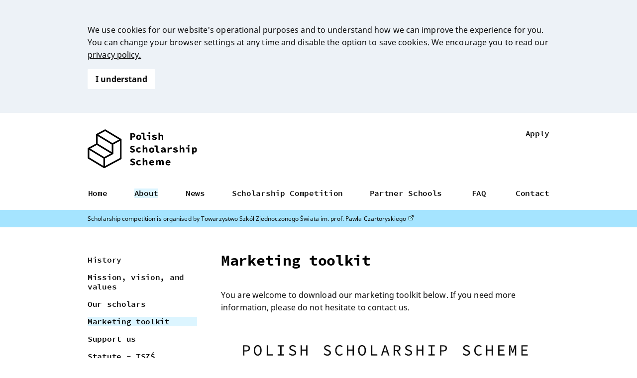

--- FILE ---
content_type: text/html; charset=utf-8
request_url: https://pss.edu.pl/en/about/marketing-toolkit
body_size: 15468
content:
<!DOCTYPE html><html lang="en"><head><meta charSet="utf-8"/><meta name="viewport" content="width=device-width"/><title>Marketing toolkit - Polish Scholarship Scheme</title><meta http-equiv="refresh" content="10800"/><meta property="og:type" content="website"/><meta property="og:title" content="Marketing toolkit - Polish Scholarship Scheme"/><meta property="og:description" content=""/><meta name="description" content=""/><meta property="og:image" content="https://thumbs-eu-west-1.myalbum.io/photo/1k0/d5ba0864-8f81-4bd4-8f51-5ce97853c3c1.jpg"/><link rel="shortcut icon" href="/assets/favicon.png"/><link rel="canonical" href="https://pss.edu.pl/en/about/marketing-toolkit"/><link rel="alternate" href="https://pss.edu.pl/pl/about/marketing-toolkit" hrefLang="pl"/><link rel="alternate" href="https://pss.edu.pl/en/about/marketing-toolkit" hrefLang="en"/><meta name="next-head-count" content="13"/><link data-next-font="size-adjust" rel="preconnect" href="/" crossorigin="anonymous"/><link rel="preload" href="/_next/static/css/4bbf60efe9336462.css" as="style" crossorigin=""/><link rel="stylesheet" href="/_next/static/css/4bbf60efe9336462.css" crossorigin="" data-n-g=""/><noscript data-n-css=""></noscript><script defer="" crossorigin="" nomodule="" src="/_next/static/chunks/polyfills-c67a75d1b6f99dc8.js"></script><script src="/_next/static/chunks/webpack-c21fd345984bfc83.js" defer="" crossorigin=""></script><script src="/_next/static/chunks/framework-0c7baedefba6b077.js" defer="" crossorigin=""></script><script src="/_next/static/chunks/main-8b8c2f4e922481d4.js" defer="" crossorigin=""></script><script src="/_next/static/chunks/pages/_app-3ffbf7bfcb66de84.js" defer="" crossorigin=""></script><script src="/_next/static/chunks/d7eeaac4-39a27ecb1c58d4ec.js" defer="" crossorigin=""></script><script src="/_next/static/chunks/252f366e-2f7e2ce098e39d6f.js" defer="" crossorigin=""></script><script src="/_next/static/chunks/1bfc9850-304aad34d85dd6af.js" defer="" crossorigin=""></script><script src="/_next/static/chunks/811-53f8b3504aa77e36.js" defer="" crossorigin=""></script><script src="/_next/static/chunks/559-f2379b26a8e8f3a7.js" defer="" crossorigin=""></script><script src="/_next/static/chunks/74-ba2bc8830558f5d5.js" defer="" crossorigin=""></script><script src="/_next/static/chunks/pages/%5B...slug%5D-735890b61a736d0c.js" defer="" crossorigin=""></script><script src="/_next/static/_mhQA3qpR8b-yEfx4GURB/_buildManifest.js" defer="" crossorigin=""></script><script src="/_next/static/_mhQA3qpR8b-yEfx4GURB/_ssgManifest.js" defer="" crossorigin=""></script></head><body><div id="__next"><style data-emotion="css-global esunob">:host,:root,[data-theme]{--chakra-ring-inset:var(--chakra-empty,/*!*/ /*!*/);--chakra-ring-offset-width:0px;--chakra-ring-offset-color:#fff;--chakra-ring-color:rgba(66, 153, 225, 0.6);--chakra-ring-offset-shadow:0 0 #0000;--chakra-ring-shadow:0 0 #0000;--chakra-space-x-reverse:0;--chakra-space-y-reverse:0;--chakra-colors-transparent:transparent;--chakra-colors-current:currentColor;--chakra-colors-black:#000000;--chakra-colors-white:#FFFFFF;--chakra-colors-whiteAlpha-50:rgba(255, 255, 255, 0.04);--chakra-colors-whiteAlpha-100:rgba(255, 255, 255, 0.06);--chakra-colors-whiteAlpha-200:rgba(255, 255, 255, 0.08);--chakra-colors-whiteAlpha-300:rgba(255, 255, 255, 0.16);--chakra-colors-whiteAlpha-400:rgba(255, 255, 255, 0.24);--chakra-colors-whiteAlpha-500:rgba(255, 255, 255, 0.36);--chakra-colors-whiteAlpha-600:rgba(255, 255, 255, 0.48);--chakra-colors-whiteAlpha-700:rgba(255, 255, 255, 0.64);--chakra-colors-whiteAlpha-800:rgba(255, 255, 255, 0.80);--chakra-colors-whiteAlpha-900:rgba(255, 255, 255, 0.92);--chakra-colors-blackAlpha-50:rgba(0, 0, 0, 0.04);--chakra-colors-blackAlpha-100:rgba(0, 0, 0, 0.06);--chakra-colors-blackAlpha-200:rgba(0, 0, 0, 0.08);--chakra-colors-blackAlpha-300:rgba(0, 0, 0, 0.16);--chakra-colors-blackAlpha-400:rgba(0, 0, 0, 0.24);--chakra-colors-blackAlpha-500:rgba(0, 0, 0, 0.36);--chakra-colors-blackAlpha-600:rgba(0, 0, 0, 0.48);--chakra-colors-blackAlpha-700:rgba(0, 0, 0, 0.64);--chakra-colors-blackAlpha-800:rgba(0, 0, 0, 0.80);--chakra-colors-blackAlpha-900:rgba(0, 0, 0, 0.92);--chakra-colors-gray-50:#F7FAFC;--chakra-colors-gray-100:#EDF2F7;--chakra-colors-gray-200:#E2E8F0;--chakra-colors-gray-300:#CBD5E0;--chakra-colors-gray-400:#A0AEC0;--chakra-colors-gray-500:#718096;--chakra-colors-gray-600:#4A5568;--chakra-colors-gray-700:#2D3748;--chakra-colors-gray-800:#1A202C;--chakra-colors-gray-900:#171923;--chakra-colors-red-50:#FFF5F5;--chakra-colors-red-100:#FED7D7;--chakra-colors-red-200:#FEB2B2;--chakra-colors-red-300:#FC8181;--chakra-colors-red-400:#F56565;--chakra-colors-red-500:#E53E3E;--chakra-colors-red-600:#C53030;--chakra-colors-red-700:#9B2C2C;--chakra-colors-red-800:#822727;--chakra-colors-red-900:#63171B;--chakra-colors-orange-50:#FFFAF0;--chakra-colors-orange-100:#FEEBC8;--chakra-colors-orange-200:#FBD38D;--chakra-colors-orange-300:#F6AD55;--chakra-colors-orange-400:#ED8936;--chakra-colors-orange-500:#DD6B20;--chakra-colors-orange-600:#C05621;--chakra-colors-orange-700:#9C4221;--chakra-colors-orange-800:#7B341E;--chakra-colors-orange-900:#652B19;--chakra-colors-yellow-50:#FFFFF0;--chakra-colors-yellow-100:#FEFCBF;--chakra-colors-yellow-200:#FAF089;--chakra-colors-yellow-300:#F6E05E;--chakra-colors-yellow-400:#ECC94B;--chakra-colors-yellow-500:#D69E2E;--chakra-colors-yellow-600:#B7791F;--chakra-colors-yellow-700:#975A16;--chakra-colors-yellow-800:#744210;--chakra-colors-yellow-900:#5F370E;--chakra-colors-green-50:#F0FFF4;--chakra-colors-green-100:#C6F6D5;--chakra-colors-green-200:#9AE6B4;--chakra-colors-green-300:#68D391;--chakra-colors-green-400:#48BB78;--chakra-colors-green-500:#38A169;--chakra-colors-green-600:#2F855A;--chakra-colors-green-700:#276749;--chakra-colors-green-800:#22543D;--chakra-colors-green-900:#1C4532;--chakra-colors-teal-50:#E6FFFA;--chakra-colors-teal-100:#B2F5EA;--chakra-colors-teal-200:#81E6D9;--chakra-colors-teal-300:#4FD1C5;--chakra-colors-teal-400:#38B2AC;--chakra-colors-teal-500:#319795;--chakra-colors-teal-600:#2C7A7B;--chakra-colors-teal-700:#285E61;--chakra-colors-teal-800:#234E52;--chakra-colors-teal-900:#1D4044;--chakra-colors-blue-50:#ebf8ff;--chakra-colors-blue-100:#bee3f8;--chakra-colors-blue-200:#90cdf4;--chakra-colors-blue-300:#63b3ed;--chakra-colors-blue-400:#4299e1;--chakra-colors-blue-500:#3182ce;--chakra-colors-blue-600:#2b6cb0;--chakra-colors-blue-700:#2c5282;--chakra-colors-blue-800:#2a4365;--chakra-colors-blue-900:#1A365D;--chakra-colors-cyan-50:#EDFDFD;--chakra-colors-cyan-100:#C4F1F9;--chakra-colors-cyan-200:#9DECF9;--chakra-colors-cyan-300:#76E4F7;--chakra-colors-cyan-400:#0BC5EA;--chakra-colors-cyan-500:#00B5D8;--chakra-colors-cyan-600:#00A3C4;--chakra-colors-cyan-700:#0987A0;--chakra-colors-cyan-800:#086F83;--chakra-colors-cyan-900:#065666;--chakra-colors-purple-50:#FAF5FF;--chakra-colors-purple-100:#E9D8FD;--chakra-colors-purple-200:#D6BCFA;--chakra-colors-purple-300:#B794F4;--chakra-colors-purple-400:#9F7AEA;--chakra-colors-purple-500:#805AD5;--chakra-colors-purple-600:#6B46C1;--chakra-colors-purple-700:#553C9A;--chakra-colors-purple-800:#44337A;--chakra-colors-purple-900:#322659;--chakra-colors-pink-50:#FFF5F7;--chakra-colors-pink-100:#FED7E2;--chakra-colors-pink-200:#FBB6CE;--chakra-colors-pink-300:#F687B3;--chakra-colors-pink-400:#ED64A6;--chakra-colors-pink-500:#D53F8C;--chakra-colors-pink-600:#B83280;--chakra-colors-pink-700:#97266D;--chakra-colors-pink-800:#702459;--chakra-colors-pink-900:#521B41;--chakra-colors-linkedin-50:#E8F4F9;--chakra-colors-linkedin-100:#CFEDFB;--chakra-colors-linkedin-200:#9BDAF3;--chakra-colors-linkedin-300:#68C7EC;--chakra-colors-linkedin-400:#34B3E4;--chakra-colors-linkedin-500:#00A0DC;--chakra-colors-linkedin-600:#008CC9;--chakra-colors-linkedin-700:#0077B5;--chakra-colors-linkedin-800:#005E93;--chakra-colors-linkedin-900:#004471;--chakra-colors-facebook-50:#E8F4F9;--chakra-colors-facebook-100:#D9DEE9;--chakra-colors-facebook-200:#B7C2DA;--chakra-colors-facebook-300:#6482C0;--chakra-colors-facebook-400:#4267B2;--chakra-colors-facebook-500:#385898;--chakra-colors-facebook-600:#314E89;--chakra-colors-facebook-700:#29487D;--chakra-colors-facebook-800:#223B67;--chakra-colors-facebook-900:#1E355B;--chakra-colors-messenger-50:#D0E6FF;--chakra-colors-messenger-100:#B9DAFF;--chakra-colors-messenger-200:#A2CDFF;--chakra-colors-messenger-300:#7AB8FF;--chakra-colors-messenger-400:#2E90FF;--chakra-colors-messenger-500:#0078FF;--chakra-colors-messenger-600:#0063D1;--chakra-colors-messenger-700:#0052AC;--chakra-colors-messenger-800:#003C7E;--chakra-colors-messenger-900:#002C5C;--chakra-colors-whatsapp-50:#dffeec;--chakra-colors-whatsapp-100:#b9f5d0;--chakra-colors-whatsapp-200:#90edb3;--chakra-colors-whatsapp-300:#65e495;--chakra-colors-whatsapp-400:#3cdd78;--chakra-colors-whatsapp-500:#22c35e;--chakra-colors-whatsapp-600:#179848;--chakra-colors-whatsapp-700:#0c6c33;--chakra-colors-whatsapp-800:#01421c;--chakra-colors-whatsapp-900:#001803;--chakra-colors-twitter-50:#E5F4FD;--chakra-colors-twitter-100:#C8E9FB;--chakra-colors-twitter-200:#A8DCFA;--chakra-colors-twitter-300:#83CDF7;--chakra-colors-twitter-400:#57BBF5;--chakra-colors-twitter-500:#1DA1F2;--chakra-colors-twitter-600:#1A94DA;--chakra-colors-twitter-700:#1681BF;--chakra-colors-twitter-800:#136B9E;--chakra-colors-twitter-900:#0D4D71;--chakra-colors-telegram-50:#E3F2F9;--chakra-colors-telegram-100:#C5E4F3;--chakra-colors-telegram-200:#A2D4EC;--chakra-colors-telegram-300:#7AC1E4;--chakra-colors-telegram-400:#47A9DA;--chakra-colors-telegram-500:#0088CC;--chakra-colors-telegram-600:#007AB8;--chakra-colors-telegram-700:#006BA1;--chakra-colors-telegram-800:#005885;--chakra-colors-telegram-900:#003F5E;--chakra-colors-malibu-100:#dcf5ff;--chakra-colors-malibu-200:#A5E4FF;--chakra-colors-malibu-300:#83D3F5;--chakra-colors-malibu-400:#60c1eb;--chakra-colors-malibu-500:#10a4e3;--chakra-colors-mustard-100:#FFF6CA;--chakra-colors-mustard-200:#FFE780;--chakra-colors-mango-100:#ffe2b6;--chakra-colors-mango-200:#FFBD57;--chakra-colors-graphite-800:#0C0C0C;--chakra-borders-none:0;--chakra-borders-1px:1px solid;--chakra-borders-2px:2px solid;--chakra-borders-4px:4px solid;--chakra-borders-8px:8px solid;--chakra-fonts-heading:-apple-system,BlinkMacSystemFont,"Segoe UI",Helvetica,Arial,sans-serif,"Apple Color Emoji","Segoe UI Emoji","Segoe UI Symbol";--chakra-fonts-body:-apple-system,BlinkMacSystemFont,"Segoe UI",Helvetica,Arial,sans-serif,"Apple Color Emoji","Segoe UI Emoji","Segoe UI Symbol";--chakra-fonts-mono:SFMono-Regular,Menlo,Monaco,Consolas,"Liberation Mono","Courier New",monospace;--chakra-fontSizes-3xs:0.45rem;--chakra-fontSizes-2xs:0.625rem;--chakra-fontSizes-xs:0.75rem;--chakra-fontSizes-sm:0.875rem;--chakra-fontSizes-md:1rem;--chakra-fontSizes-lg:1.125rem;--chakra-fontSizes-xl:1.25rem;--chakra-fontSizes-2xl:1.5rem;--chakra-fontSizes-3xl:1.875rem;--chakra-fontSizes-4xl:2.25rem;--chakra-fontSizes-5xl:3rem;--chakra-fontSizes-6xl:3.75rem;--chakra-fontSizes-7xl:4.5rem;--chakra-fontSizes-8xl:6rem;--chakra-fontSizes-9xl:8rem;--chakra-fontWeights-hairline:100;--chakra-fontWeights-thin:200;--chakra-fontWeights-light:300;--chakra-fontWeights-normal:400;--chakra-fontWeights-medium:500;--chakra-fontWeights-semibold:600;--chakra-fontWeights-bold:700;--chakra-fontWeights-extrabold:800;--chakra-fontWeights-black:900;--chakra-letterSpacings-tighter:-0.05em;--chakra-letterSpacings-tight:-0.025em;--chakra-letterSpacings-normal:0;--chakra-letterSpacings-wide:0.025em;--chakra-letterSpacings-wider:0.05em;--chakra-letterSpacings-widest:0.1em;--chakra-lineHeights-3:.75rem;--chakra-lineHeights-4:1rem;--chakra-lineHeights-5:1.25rem;--chakra-lineHeights-6:1.5rem;--chakra-lineHeights-7:1.75rem;--chakra-lineHeights-8:2rem;--chakra-lineHeights-9:2.25rem;--chakra-lineHeights-10:2.5rem;--chakra-lineHeights-normal:normal;--chakra-lineHeights-none:1;--chakra-lineHeights-shorter:1.25;--chakra-lineHeights-short:1.375;--chakra-lineHeights-base:1.5;--chakra-lineHeights-tall:1.625;--chakra-lineHeights-taller:2;--chakra-radii-none:0;--chakra-radii-sm:0.125rem;--chakra-radii-base:0.25rem;--chakra-radii-md:0.375rem;--chakra-radii-lg:0.5rem;--chakra-radii-xl:0.75rem;--chakra-radii-2xl:1rem;--chakra-radii-3xl:1.5rem;--chakra-radii-full:9999px;--chakra-space-1:0.25rem;--chakra-space-2:0.5rem;--chakra-space-3:0.75rem;--chakra-space-4:1rem;--chakra-space-5:1.25rem;--chakra-space-6:1.5rem;--chakra-space-7:1.75rem;--chakra-space-8:2rem;--chakra-space-9:2.25rem;--chakra-space-10:2.5rem;--chakra-space-12:3rem;--chakra-space-14:3.5rem;--chakra-space-16:4rem;--chakra-space-20:5rem;--chakra-space-24:6rem;--chakra-space-28:7rem;--chakra-space-32:8rem;--chakra-space-36:9rem;--chakra-space-40:10rem;--chakra-space-44:11rem;--chakra-space-48:12rem;--chakra-space-52:13rem;--chakra-space-56:14rem;--chakra-space-60:15rem;--chakra-space-64:16rem;--chakra-space-72:18rem;--chakra-space-80:20rem;--chakra-space-96:24rem;--chakra-space-px:1px;--chakra-space-0-5:0.125rem;--chakra-space-1-5:0.375rem;--chakra-space-2-5:0.625rem;--chakra-space-3-5:0.875rem;--chakra-shadows-xs:0 0 0 1px rgba(0, 0, 0, 0.05);--chakra-shadows-sm:0 1px 2px 0 rgba(0, 0, 0, 0.05);--chakra-shadows-base:0 1px 3px 0 rgba(0, 0, 0, 0.1),0 1px 2px 0 rgba(0, 0, 0, 0.06);--chakra-shadows-md:0 4px 6px -1px rgba(0, 0, 0, 0.1),0 2px 4px -1px rgba(0, 0, 0, 0.06);--chakra-shadows-lg:0 10px 15px -3px rgba(0, 0, 0, 0.1),0 4px 6px -2px rgba(0, 0, 0, 0.05);--chakra-shadows-xl:0 20px 25px -5px rgba(0, 0, 0, 0.1),0 10px 10px -5px rgba(0, 0, 0, 0.04);--chakra-shadows-2xl:0 25px 50px -12px rgba(0, 0, 0, 0.25);--chakra-shadows-outline:0 0 0 3px rgba(66, 153, 225, 0.6);--chakra-shadows-inner:inset 0 2px 4px 0 rgba(0,0,0,0.06);--chakra-shadows-none:none;--chakra-shadows-dark-lg:rgba(0, 0, 0, 0.1) 0px 0px 0px 1px,rgba(0, 0, 0, 0.2) 0px 5px 10px,rgba(0, 0, 0, 0.4) 0px 15px 40px;--chakra-sizes-1:0.25rem;--chakra-sizes-2:0.5rem;--chakra-sizes-3:0.75rem;--chakra-sizes-4:1rem;--chakra-sizes-5:1.25rem;--chakra-sizes-6:1.5rem;--chakra-sizes-7:1.75rem;--chakra-sizes-8:2rem;--chakra-sizes-9:2.25rem;--chakra-sizes-10:2.5rem;--chakra-sizes-12:3rem;--chakra-sizes-14:3.5rem;--chakra-sizes-16:4rem;--chakra-sizes-20:5rem;--chakra-sizes-24:6rem;--chakra-sizes-28:7rem;--chakra-sizes-32:8rem;--chakra-sizes-36:9rem;--chakra-sizes-40:10rem;--chakra-sizes-44:11rem;--chakra-sizes-48:12rem;--chakra-sizes-52:13rem;--chakra-sizes-56:14rem;--chakra-sizes-60:15rem;--chakra-sizes-64:16rem;--chakra-sizes-72:18rem;--chakra-sizes-80:20rem;--chakra-sizes-96:24rem;--chakra-sizes-px:1px;--chakra-sizes-0-5:0.125rem;--chakra-sizes-1-5:0.375rem;--chakra-sizes-2-5:0.625rem;--chakra-sizes-3-5:0.875rem;--chakra-sizes-max:max-content;--chakra-sizes-min:min-content;--chakra-sizes-full:100%;--chakra-sizes-3xs:14rem;--chakra-sizes-2xs:16rem;--chakra-sizes-xs:20rem;--chakra-sizes-sm:24rem;--chakra-sizes-md:28rem;--chakra-sizes-lg:32rem;--chakra-sizes-xl:36rem;--chakra-sizes-2xl:42rem;--chakra-sizes-3xl:48rem;--chakra-sizes-4xl:56rem;--chakra-sizes-5xl:64rem;--chakra-sizes-6xl:72rem;--chakra-sizes-7xl:80rem;--chakra-sizes-8xl:90rem;--chakra-sizes-prose:60ch;--chakra-sizes-container-sm:640px;--chakra-sizes-container-md:768px;--chakra-sizes-container-lg:1024px;--chakra-sizes-container-xl:1280px;--chakra-zIndices-hide:-1;--chakra-zIndices-auto:auto;--chakra-zIndices-base:0;--chakra-zIndices-docked:10;--chakra-zIndices-dropdown:1000;--chakra-zIndices-sticky:1100;--chakra-zIndices-banner:1200;--chakra-zIndices-overlay:1300;--chakra-zIndices-modal:1400;--chakra-zIndices-popover:1500;--chakra-zIndices-skipLink:1600;--chakra-zIndices-toast:1700;--chakra-zIndices-tooltip:1800;--chakra-transition-property-common:background-color,border-color,color,fill,stroke,opacity,box-shadow,transform;--chakra-transition-property-colors:background-color,border-color,color,fill,stroke;--chakra-transition-property-dimensions:width,height;--chakra-transition-property-position:left,right,top,bottom;--chakra-transition-property-background:background-color,background-image,background-position;--chakra-transition-easing-ease-in:cubic-bezier(0.4, 0, 1, 1);--chakra-transition-easing-ease-out:cubic-bezier(0, 0, 0.2, 1);--chakra-transition-easing-ease-in-out:cubic-bezier(0.4, 0, 0.2, 1);--chakra-transition-duration-ultra-fast:50ms;--chakra-transition-duration-faster:100ms;--chakra-transition-duration-fast:150ms;--chakra-transition-duration-normal:200ms;--chakra-transition-duration-slow:300ms;--chakra-transition-duration-slower:400ms;--chakra-transition-duration-ultra-slow:500ms;--chakra-blur-none:0;--chakra-blur-sm:4px;--chakra-blur-base:8px;--chakra-blur-md:12px;--chakra-blur-lg:16px;--chakra-blur-xl:24px;--chakra-blur-2xl:40px;--chakra-blur-3xl:64px;}.chakra-ui-light :host:not([data-theme]),.chakra-ui-light :root:not([data-theme]),.chakra-ui-light [data-theme]:not([data-theme]),[data-theme=light] :host:not([data-theme]),[data-theme=light] :root:not([data-theme]),[data-theme=light] [data-theme]:not([data-theme]),:host[data-theme=light],:root[data-theme=light],[data-theme][data-theme=light]{--chakra-colors-chakra-body-text:var(--chakra-colors-gray-800);--chakra-colors-chakra-body-bg:var(--chakra-colors-white);--chakra-colors-chakra-border-color:var(--chakra-colors-gray-200);--chakra-colors-chakra-subtle-bg:var(--chakra-colors-gray-100);--chakra-colors-chakra-placeholder-color:var(--chakra-colors-gray-500);}.chakra-ui-dark :host:not([data-theme]),.chakra-ui-dark :root:not([data-theme]),.chakra-ui-dark [data-theme]:not([data-theme]),[data-theme=dark] :host:not([data-theme]),[data-theme=dark] :root:not([data-theme]),[data-theme=dark] [data-theme]:not([data-theme]),:host[data-theme=dark],:root[data-theme=dark],[data-theme][data-theme=dark]{--chakra-colors-chakra-body-text:var(--chakra-colors-whiteAlpha-900);--chakra-colors-chakra-body-bg:var(--chakra-colors-gray-800);--chakra-colors-chakra-border-color:var(--chakra-colors-whiteAlpha-300);--chakra-colors-chakra-subtle-bg:var(--chakra-colors-gray-700);--chakra-colors-chakra-placeholder-color:var(--chakra-colors-whiteAlpha-400);}</style><style data-emotion="css-global 3kbdol">html{line-height:1.5;-webkit-text-size-adjust:100%;font-family:system-ui,sans-serif;-webkit-font-smoothing:antialiased;text-rendering:optimizeLegibility;-moz-osx-font-smoothing:grayscale;touch-action:manipulation;}body{position:relative;min-height:100%;font-feature-settings:'kern';}*,*::before,*::after{border-width:0;border-style:solid;box-sizing:border-box;}main{display:block;}hr{border-top-width:1px;box-sizing:content-box;height:0;overflow:visible;}pre,code,kbd,samp{font-family:SFMono-Regular,Menlo,Monaco,Consolas,monospace;font-size:1em;}a{background-color:transparent;color:inherit;-webkit-text-decoration:inherit;text-decoration:inherit;}abbr[title]{border-bottom:none;-webkit-text-decoration:underline;text-decoration:underline;-webkit-text-decoration:underline dotted;-webkit-text-decoration:underline dotted;text-decoration:underline dotted;}b,strong{font-weight:bold;}small{font-size:80%;}sub,sup{font-size:75%;line-height:0;position:relative;vertical-align:baseline;}sub{bottom:-0.25em;}sup{top:-0.5em;}img{border-style:none;}button,input,optgroup,select,textarea{font-family:inherit;font-size:100%;line-height:1.15;margin:0;}button,input{overflow:visible;}button,select{text-transform:none;}button::-moz-focus-inner,[type="button"]::-moz-focus-inner,[type="reset"]::-moz-focus-inner,[type="submit"]::-moz-focus-inner{border-style:none;padding:0;}fieldset{padding:0.35em 0.75em 0.625em;}legend{box-sizing:border-box;color:inherit;display:table;max-width:100%;padding:0;white-space:normal;}progress{vertical-align:baseline;}textarea{overflow:auto;}[type="checkbox"],[type="radio"]{box-sizing:border-box;padding:0;}[type="number"]::-webkit-inner-spin-button,[type="number"]::-webkit-outer-spin-button{-webkit-appearance:none!important;}input[type="number"]{-moz-appearance:textfield;}[type="search"]{-webkit-appearance:textfield;outline-offset:-2px;}[type="search"]::-webkit-search-decoration{-webkit-appearance:none!important;}::-webkit-file-upload-button{-webkit-appearance:button;font:inherit;}details{display:block;}summary{display:-webkit-box;display:-webkit-list-item;display:-ms-list-itembox;display:list-item;}template{display:none;}[hidden]{display:none!important;}body,blockquote,dl,dd,h1,h2,h3,h4,h5,h6,hr,figure,p,pre{margin:0;}button{background:transparent;padding:0;}fieldset{margin:0;padding:0;}ol,ul{margin:0;padding:0;}textarea{resize:vertical;}button,[role="button"]{cursor:pointer;}button::-moz-focus-inner{border:0!important;}table{border-collapse:collapse;}h1,h2,h3,h4,h5,h6{font-size:inherit;font-weight:inherit;}button,input,optgroup,select,textarea{padding:0;line-height:inherit;color:inherit;}img,svg,video,canvas,audio,iframe,embed,object{display:block;}img,video{max-width:100%;height:auto;}[data-js-focus-visible] :focus:not([data-focus-visible-added]):not([data-focus-visible-disabled]){outline:none;box-shadow:none;}select::-ms-expand{display:none;}:root{--chakra-vh:100vh;}@supports (height: -webkit-fill-available){:root{--chakra-vh:-webkit-fill-available;}}@supports (height: -moz-fill-available){:root{--chakra-vh:-moz-fill-available;}}@supports (height: 100dvh){:root{--chakra-vh:100dvh;}}</style><style data-emotion="css-global ptu95r">body{font-family:Noto Sans;color:var(--chakra-colors-graphite-800);background:var(--chakra-colors-chakra-body-bg);transition-property:background-color;transition-duration:var(--chakra-transition-duration-normal);line-height:1.6;letter-spacing:0.1px;}*::-webkit-input-placeholder{color:var(--chakra-colors-chakra-placeholder-color);}*::-moz-placeholder{color:var(--chakra-colors-chakra-placeholder-color);}*:-ms-input-placeholder{color:var(--chakra-colors-chakra-placeholder-color);}*::placeholder{color:var(--chakra-colors-chakra-placeholder-color);}*,*::before,::after{border-color:var(--chakra-colors-chakra-border-color);word-wrap:break-word;}</style><style data-emotion="css b93e9j">.css-b93e9j{display:-webkit-box;display:-webkit-flex;display:-ms-flexbox;display:flex;-webkit-align-items:center;-webkit-box-align:center;-ms-flex-align:center;align-items:center;-webkit-box-pack:center;-ms-flex-pack:center;-webkit-justify-content:center;justify-content:center;-webkit-flex-direction:column;-ms-flex-direction:column;flex-direction:column;}</style><div class="css-b93e9j"><style data-emotion="css 8v0jdw">.css-8v0jdw{display:-webkit-box;display:-webkit-flex;display:-ms-flexbox;display:flex;-webkit-flex-direction:column;-ms-flex-direction:column;flex-direction:column;-webkit-align-items:start;-webkit-box-align:start;-ms-flex-align:start;align-items:start;-webkit-box-pack:justify;-webkit-justify-content:space-between;justify-content:space-between;max-width:960px;width:100%;padding:var(--chakra-space-4);padding-top:var(--chakra-space-8);padding-bottom:var(--chakra-space-4);}@media screen and (min-width: 30em){.css-8v0jdw{-webkit-flex-direction:row;-ms-flex-direction:row;flex-direction:row;-webkit-align-items:end;-webkit-box-align:end;-ms-flex-align:end;align-items:end;}}</style><div class="css-8v0jdw"><a href="/en"><svg xmlns="http://www.w3.org/2000/svg" width="220" height="80" fill="none" viewBox="0 0 280 100"><path fill="#000" d="M43.969.757L21.676 12.71v24.161L1.512 47.681a2.004 2.004 0 00-1.054 1.767V73.64c0 .703.367 1.354.967 1.716l40.099 24.18c.6.362 1.344.38 1.961.05l42.457-22.76a2.005 2.005 0 001.055-1.766V26.701a2 2 0 00-.965-1.717L45.931.806a1.982 1.982 0 00-1.962-.05zm.88 4.118l35.886 21.64-17.07 9.15L27.78 14.029l17.07-9.151v-.002zM25.706 17.498L61.75 39.233v19.443L25.705 36.944V17.498zm-2.072 22.916L59.679 62.15l-17.13 9.18-36.045-21.73 17.13-9.183-.001-.002zM4.49 53.104l36.044 21.733v19.378L4.49 72.48V53.104zM82.968 73.83L44.565 94.417V74.842L65.78 63.471V39.123l17.186-9.213v43.922l.002-.002zM109.354 10.284h5.962c3.647 0 6.583 1.326 6.583 5.433 0 4.107-3.018 5.73-6.583 5.73h-2.159v5.729h-3.803V10.284zm5.742 8.127c2.085 0 3.074-.94 3.074-2.696 0-1.756-1.071-2.398-3.074-2.398h-1.939v5.094h1.939zM124.254 20.753c0-4.28 3.149-6.748 6.526-6.748s6.525 2.468 6.525 6.748-3.148 6.734-6.525 6.734c-3.377 0-6.526-2.466-6.526-6.734zm9.164 0c0-2.23-.892-3.668-2.638-3.668s-2.64 1.439-2.64 3.668c0 2.23.892 3.654 2.64 3.654 1.748 0 2.638-1.432 2.638-3.654zM141.559 22.146V12.009h-4.027v-2.99h6.828c.55 0 .996.448.996 1v12.28c0 1.59 1.017 2.106 2.085 2.106.593 0 1.216-.125 1.993-.42l.839 2.804c-1.328.436-2.228.694-3.818.694-3.222 0-4.896-2.079-4.896-5.34v.003zM156.175 17.306h-5.151v-2.988h7.952c.55 0 .996.448.996 1v11.858h-3.797v-9.87zm-.795-7.33c0-1.396 1.057-2.37 2.521-2.37 1.465 0 2.522.974 2.522 2.37 0 1.396-1.057 2.332-2.522 2.332-1.464 0-2.521-.928-2.521-2.332zM164.463 25.517l1.613-2.38c1.575.98 3.332 1.523 5.162 1.523 1.408 0 2.03-.47 2.03-1.103 0-.716-.621-.978-3.132-1.51-3.481-.75-4.863-2.031-4.863-4.018 0-2.396 2.226-4.026 5.88-4.026 2.281 0 4.208.902 5.539 1.757l-1.701 2.29c-1.291-.785-2.773-1.228-4.185-1.228-1.185 0-1.773.425-1.773 1.029 0 .714.785.881 2.956 1.37 3.948.887 5.046 2.019 5.046 4.11 0 2.33-2.209 4.152-6.315 4.152-2.283 0-4.643-.888-6.257-1.97v.004zM185.222 15.82c.948-.99 2.174-1.815 4.09-1.815 2.873 0 4.147 1.986 4.147 5.23v7.94h-3.797v-7.449c0-1.712-.49-2.47-1.876-2.47-1.012 0-1.701.47-2.587 1.337v8.581h-3.797V9.018h2.802c.549 0 .995.449.995 1v3.43M239.329 48.215c.948-.99 2.174-1.815 4.09-1.815 2.873 0 4.147 1.986 4.147 5.23v7.94h-3.797v-7.449c0-1.712-.49-2.47-1.876-2.47-1.012 0-1.702.47-2.587 1.337v8.581h-3.797V41.413h2.801c.55 0 .996.449.996 1.001v3.429M108.128 57.487l2.182-2.625c1.271 1.045 2.839 1.763 4.468 1.763 1.63 0 2.36-.629 2.36-1.454 0-1.215-.999-1.51-2.59-2.18l-2.189-.94c-1.863-.71-3.563-2.146-3.563-4.604 0-2.797 2.507-5.033 6.158-5.033 2.023 0 4.065.762 5.583 2.211l-1.916 2.41c-1.183-.853-2.232-1.32-3.872-1.32-1.253 0-2.104.521-2.104 1.509 0 .987 1.128 1.388 2.739 1.995l2.057.874c2.2.83 3.591 2.21 3.591 4.594 0 2.808-2.343 5.24-6.504 5.24-2.271 0-4.616-.836-6.398-2.44h-.002zM124.016 53.102c0-4.28 3.458-6.748 7.399-6.748 2.019 0 3.719.718 4.787 1.746l-1.746 2.366c-.976-.713-1.873-1.032-2.835-1.032-2.201 0-3.721 1.439-3.721 3.668 0 2.23 1.496 3.654 3.594 3.654 1.343 0 2.447-.587 3.366-1.226l1.532 2.41c-1.542 1.3-3.512 1.896-5.257 1.896-4.032 0-7.121-2.467-7.121-6.734h.002zM157.248 53.51c0-4.28 3.148-6.748 6.525-6.748 3.377 0 6.526 2.466 6.526 6.749 0 4.282-3.149 6.733-6.526 6.733s-6.525-2.466-6.525-6.733zm9.164 0c0-2.229-.892-3.668-2.639-3.668-1.746 0-2.639 1.439-2.639 3.669s.892 3.653 2.639 3.653c1.748 0 2.639-1.432 2.639-3.653zM175.33 54.903V44.766h-4.027v-2.99h6.828c.549 0 .995.448.995 1v12.281c0 1.59 1.018 2.106 2.086 2.106.592 0 1.216-.126 1.993-.42l.839 2.803c-1.328.437-2.228.695-3.818.695-3.223 0-4.896-2.08-4.896-5.341v.003zM187.457 56.139c0-2.882 2.37-4.349 8.416-4.717-.133-1.15-.995-1.853-2.713-1.853-1.235 0-2.461.478-3.901 1.204l-1.353-2.499c1.775-1.017 3.814-1.74 5.988-1.74 3.597 0 5.776 1.879 5.776 5.82v7.35h-3.1l-.274-1.448h-.095c-1.292.976-2.893 1.76-4.536 1.76-2.588 0-4.206-1.715-4.206-3.876l-.002-.001zm8.416-.306v-2.107c-3.763.19-4.775 1.01-4.775 2.107 0 .827.694 1.229 1.765 1.229 1.139 0 2.104-.525 3.009-1.23h.001zM207.848 46.845l.299 2.812h.089c1.259-2.104 3.145-3.123 5.188-3.123 1.114 0 1.721.185 2.457.518l-.771 3.205c-.803-.248-1.323-.377-2.266-.377-1.585 0-3.216.829-4.32 3.136v6.689h-3.797v-12.86h3.121zM218.315 57.905l1.612-2.38c1.575.981 3.333 1.523 5.163 1.523 1.407 0 2.029-.47 2.029-1.103 0-.716-.62-.979-3.132-1.51-3.48-.75-4.863-2.03-4.863-4.017 0-2.397 2.227-4.026 5.881-4.026 2.281 0 4.208.901 5.539 1.756l-1.702 2.291c-1.29-.785-2.773-1.229-4.185-1.229-1.185 0-1.772.425-1.772 1.029 0 .715.785.882 2.956 1.37 3.948.888 5.045 2.019 5.045 4.111 0 2.33-2.208 4.152-6.314 4.152-2.283 0-4.643-.888-6.257-1.97v.003zM256.573 49.695h-5.151v-2.989h7.952c.55 0 .996.448.996 1v11.858h-3.797v-9.87zm-.795-7.33c0-1.397 1.057-2.37 2.521-2.37 1.465 0 2.522.973 2.522 2.37 0 1.395-1.057 2.331-2.522 2.331-1.464 0-2.521-.927-2.521-2.332zM267.139 46.704h3.465v1.309c1.029-.946 2.438-1.62 3.81-1.62 3.193 0 5.128 2.57 5.128 6.54 0 4.408-2.682 6.94-5.551 6.94-1.086 0-2.192-.436-3.052-1.301l-.002 5.762h-3.797V46.703l-.001.001zm8.518 6.267c0-2.305-.752-3.455-2.362-3.455-.811 0-1.56.346-2.36 1.193v5.188a3.318 3.318 0 002.192.854c1.399 0 2.53-1.118 2.53-3.78zM144.783 48.168c.948-.989 2.174-1.814 4.09-1.814 2.873 0 4.147 1.986 4.147 5.23v7.94h-3.796v-7.45c0-1.71-.491-2.47-1.877-2.47-1.012 0-1.701.471-2.587 1.338v8.58h-3.796V41.368h2.801c.549 0 .995.448.995 1v3.43M194.705 84.12v7.94h-3.797v-7.45c0-1.711-.49-2.469-1.874-2.469-.742 0-1.31.253-1.911.731.049.39.073.809.073 1.249v7.94H183.4v-7.449c0-1.712-.49-2.47-1.877-2.47-1.004 0-1.691.466-2.571 1.322v8.6h-3.795v-9.585l.003-2.99h2.796c.55 0 .996.447.996 1v.223c.946-.986 2.186-1.82 4.096-1.82 1.646 0 2.767.654 3.422 1.82v-.005c.946-.989 2.174-1.814 4.088-1.814 2.873 0 4.145 1.986 4.145 5.23l.002-.004zM108.625 90.115l2.182-2.625c1.271 1.046 2.839 1.763 4.468 1.763 1.63 0 2.36-.628 2.36-1.454 0-1.215-.999-1.51-2.59-2.18l-2.189-.939c-1.863-.711-3.563-2.147-3.563-4.605 0-2.797 2.507-5.033 6.158-5.033 2.023 0 4.065.763 5.583 2.212l-1.916 2.41c-1.183-.854-2.231-1.32-3.872-1.32-1.253 0-2.104.52-2.104 1.508 0 .987 1.128 1.388 2.739 1.995l2.057.875c2.2.828 3.591 2.21 3.591 4.593 0 2.808-2.343 5.24-6.504 5.24-2.271 0-4.616-.836-6.398-2.44h-.002zM124.016 85.821c0-4.28 3.458-6.748 7.399-6.748 2.019 0 3.719.718 4.787 1.747l-1.746 2.365c-.976-.713-1.873-1.032-2.835-1.032-2.201 0-3.721 1.439-3.721 3.668 0 2.23 1.496 3.654 3.594 3.654 1.343 0 2.447-.587 3.366-1.226l1.532 2.41c-1.542 1.3-3.512 1.896-5.257 1.896-4.032 0-7.121-2.466-7.121-6.734h.002zM170.243 85.335c0-3.496-2.077-6.171-6.024-6.171-3.426 0-6.655 2.526-6.655 6.732s3.102 6.75 7.092 6.75c1.716 0 3.61-.563 5.072-1.504l-1.258-2.297c-1.135.575-2.134.893-3.294.893-2.1 0-3.456-.834-3.83-2.696h8.737c.053-.318.16-1.009.16-1.707zm-8.853-.848c.381-1.615 1.465-2.424 2.956-2.424 1.491 0 2.34.83 2.533 2.424h-5.489zM212.044 85.335c0-3.496-2.077-6.171-6.023-6.171-3.426 0-6.655 2.526-6.655 6.732s3.102 6.75 7.091 6.75c1.713 0 3.611-.563 5.072-1.504l-1.257-2.297c-1.136.575-2.135.893-3.296.893-2.097 0-3.455-.834-3.828-2.696h8.737c.052-.318.159-1.009.159-1.707zm-8.85-.848c.378-1.615 1.461-2.424 2.952-2.424 1.491 0 2.34.83 2.533 2.424h-5.485zM144.783 80.887c.948-.989 2.174-1.814 4.09-1.814 2.873 0 4.147 1.987 4.147 5.23v7.94h-3.796v-7.449c0-1.712-.491-2.47-1.877-2.47-1.012 0-1.701.47-2.587 1.337v8.581h-3.796V74.086h2.801c.549 0 .995.448.995 1v3.43"></path></svg></a><style data-emotion="css 43fadj">.css-43fadj{display:-webkit-box;display:-webkit-flex;display:-ms-flexbox;display:flex;width:100%;-webkit-box-pack:end;-ms-flex-pack:end;-webkit-justify-content:flex-end;justify-content:flex-end;-webkit-align-items:center;-webkit-box-align:center;-ms-flex-align:center;align-items:center;gap:var(--chakra-space-4);}</style><div class="css-43fadj"><style data-emotion="css 1jg3jkm">.css-1jg3jkm{display:-webkit-inline-box;display:-webkit-inline-flex;display:-ms-inline-flexbox;display:inline-flex;-webkit-appearance:none;-moz-appearance:none;-ms-appearance:none;appearance:none;-webkit-align-items:center;-webkit-box-align:center;-ms-flex-align:center;align-items:center;-webkit-box-pack:center;-ms-flex-pack:center;-webkit-justify-content:center;justify-content:center;-webkit-user-select:none;-moz-user-select:none;-ms-user-select:none;user-select:none;position:relative;white-space:nowrap;vertical-align:baseline;outline:2px solid transparent;outline-offset:2px;line-height:var(--chakra-lineHeights-normal);border-radius:2px;transition-property:var(--chakra-transition-property-common);transition-duration:var(--chakra-transition-duration-normal);height:auto;min-width:var(--chakra-sizes-10);font-size:var(--chakra-fontSizes-md);-webkit-padding-start:var(--chakra-space-4);padding-inline-start:var(--chakra-space-4);-webkit-padding-end:var(--chakra-space-4);padding-inline-end:var(--chakra-space-4);padding:0px;color:var(--chakra-colors-black);font-weight:500;}.css-1jg3jkm:focus-visible,.css-1jg3jkm[data-focus-visible]{box-shadow:var(--chakra-shadows-outline);}.css-1jg3jkm:disabled,.css-1jg3jkm[disabled],.css-1jg3jkm[aria-disabled=true],.css-1jg3jkm[data-disabled]{opacity:0.4;cursor:not-allowed;box-shadow:var(--chakra-shadows-none);}.css-1jg3jkm:hover,.css-1jg3jkm[data-hover]{-webkit-text-decoration:underline;text-decoration:underline;}.css-1jg3jkm:hover:disabled,.css-1jg3jkm[data-hover]:disabled,.css-1jg3jkm:hover[disabled],.css-1jg3jkm[data-hover][disabled],.css-1jg3jkm:hover[aria-disabled=true],.css-1jg3jkm[data-hover][aria-disabled=true],.css-1jg3jkm:hover[data-disabled],.css-1jg3jkm[data-hover][data-disabled]{background:initial;-webkit-text-decoration:none;text-decoration:none;}.css-1jg3jkm:active,.css-1jg3jkm[data-active]{color:var(--chakra-colors-gray-700);}</style><a class="chakra-button css-1jg3jkm" href="https://apply.pss.edu.pl"><style data-emotion="css 38g95h">.css-38g95h{font-family:Source Code Pro;color:var(--chakra-colors-black);letter-spacing:-0.3px;font-size:var(--chakra-fontSizes-md);line-height:1.2;font-weight:600;}</style><h4 class="chakra-heading css-38g95h">Apply</h4></a><style data-emotion="css 19l8tpg">.css-19l8tpg{display:-webkit-inline-box;display:-webkit-inline-flex;display:-ms-inline-flexbox;display:inline-flex;-webkit-appearance:none;-moz-appearance:none;-ms-appearance:none;appearance:none;-webkit-align-items:center;-webkit-box-align:center;-ms-flex-align:center;align-items:center;-webkit-box-pack:center;-ms-flex-pack:center;-webkit-justify-content:center;justify-content:center;-webkit-user-select:none;-moz-user-select:none;-ms-user-select:none;user-select:none;position:relative;white-space:nowrap;vertical-align:middle;outline:2px solid transparent;outline-offset:2px;line-height:1.2;border-radius:2px;font-weight:var(--chakra-fontWeights-semibold);transition-property:var(--chakra-transition-property-common);transition-duration:var(--chakra-transition-duration-normal);height:var(--chakra-sizes-10);min-width:var(--chakra-sizes-10);-webkit-padding-start:var(--chakra-space-4);padding-inline-start:var(--chakra-space-4);-webkit-padding-end:var(--chakra-space-4);padding-inline-end:var(--chakra-space-4);color:black.600;background:var(--chakra-colors-transparent);padding:0px;font-size:var(--chakra-fontSizes-xl);}.css-19l8tpg:focus-visible,.css-19l8tpg[data-focus-visible]{box-shadow:var(--chakra-shadows-outline);}.css-19l8tpg:disabled,.css-19l8tpg[disabled],.css-19l8tpg[aria-disabled=true],.css-19l8tpg[data-disabled]{opacity:0.4;cursor:not-allowed;box-shadow:var(--chakra-shadows-none);}.css-19l8tpg:hover,.css-19l8tpg[data-hover]{background:black.50;}.css-19l8tpg:hover:disabled,.css-19l8tpg[data-hover]:disabled,.css-19l8tpg:hover[disabled],.css-19l8tpg[data-hover][disabled],.css-19l8tpg:hover[aria-disabled=true],.css-19l8tpg[data-hover][aria-disabled=true],.css-19l8tpg:hover[data-disabled],.css-19l8tpg[data-hover][data-disabled]{background:initial;}.css-19l8tpg:active,.css-19l8tpg[data-active]{background:black.100;}</style><button type="button" class="chakra-button css-19l8tpg" aria-label="Options"><svg stroke="currentColor" fill="currentColor" stroke-width="0" viewBox="0 0 1024 1024" aria-hidden="true" focusable="false" height="1em" width="1em" xmlns="http://www.w3.org/2000/svg"><path d="M904 160H120c-4.4 0-8 3.6-8 8v64c0 4.4 3.6 8 8 8h784c4.4 0 8-3.6 8-8v-64c0-4.4-3.6-8-8-8zm0 624H120c-4.4 0-8 3.6-8 8v64c0 4.4 3.6 8 8 8h784c4.4 0 8-3.6 8-8v-64c0-4.4-3.6-8-8-8zm0-312H120c-4.4 0-8 3.6-8 8v64c0 4.4 3.6 8 8 8h784c4.4 0 8-3.6 8-8v-64c0-4.4-3.6-8-8-8z"></path></svg></button><style data-emotion="css 18u6fm5">.css-18u6fm5{width:100%;position:fixed;visibility:hidden;-webkit-transition:opacity 0.3s ease;transition:opacity 0.3s ease;height:100vh;background:var(--chakra-colors-black);opacity:0;top:0px;z-index:10;}</style><div class="css-18u6fm5"></div><style data-emotion="css pqq78m">.css-pqq78m{display:-webkit-box;display:-webkit-flex;display:-ms-flexbox;display:flex;-webkit-flex-direction:column;-ms-flex-direction:column;flex-direction:column;width:320px;position:fixed;right:-340px;-webkit-transition:right 0.3s ease;transition:right 0.3s ease;height:100vh;background:var(--chakra-colors-white);top:0px;z-index:10;}.css-pqq78m>*:not(style)~*:not(style){margin-top:0.5rem;-webkit-margin-end:0px;margin-inline-end:0px;margin-bottom:0px;-webkit-margin-start:0px;margin-inline-start:0px;}</style><div class="chakra-stack css-pqq78m"><style data-emotion="css tz0gqg">.css-tz0gqg{display:-webkit-box;display:-webkit-flex;display:-ms-flexbox;display:flex;-webkit-flex-direction:row-reverse;-ms-flex-direction:row-reverse;flex-direction:row-reverse;--chakra-space-x-reverse:1;--chakra-divide-x-reverse:1;}</style><div class="css-tz0gqg"><style data-emotion="css 7ssir">.css-7ssir{display:-webkit-inline-box;display:-webkit-inline-flex;display:-ms-inline-flexbox;display:inline-flex;-webkit-appearance:none;-moz-appearance:none;-ms-appearance:none;appearance:none;-webkit-align-items:center;-webkit-box-align:center;-ms-flex-align:center;align-items:center;-webkit-box-pack:center;-ms-flex-pack:center;-webkit-justify-content:center;justify-content:center;-webkit-user-select:none;-moz-user-select:none;-ms-user-select:none;user-select:none;position:relative;white-space:nowrap;vertical-align:middle;outline:2px solid transparent;outline-offset:2px;line-height:1.2;border-radius:2px;font-weight:var(--chakra-fontWeights-semibold);transition-property:var(--chakra-transition-property-common);transition-duration:var(--chakra-transition-duration-normal);height:var(--chakra-sizes-10);min-width:var(--chakra-sizes-10);font-size:var(--chakra-fontSizes-md);-webkit-padding-start:var(--chakra-space-4);padding-inline-start:var(--chakra-space-4);-webkit-padding-end:var(--chakra-space-4);padding-inline-end:var(--chakra-space-4);color:inherit;padding:0px;border-color:var(--chakra-colors-black);}.css-7ssir:focus-visible,.css-7ssir[data-focus-visible]{box-shadow:var(--chakra-shadows-outline);}.css-7ssir:disabled,.css-7ssir[disabled],.css-7ssir[aria-disabled=true],.css-7ssir[data-disabled]{opacity:0.4;cursor:not-allowed;box-shadow:var(--chakra-shadows-none);}.css-7ssir:hover,.css-7ssir[data-hover]{background:var(--chakra-colors-gray-100);}.css-7ssir:hover:disabled,.css-7ssir[data-hover]:disabled,.css-7ssir:hover[disabled],.css-7ssir[data-hover][disabled],.css-7ssir:hover[aria-disabled=true],.css-7ssir[data-hover][aria-disabled=true],.css-7ssir:hover[data-disabled],.css-7ssir[data-hover][data-disabled]{background:initial;}.css-7ssir:active,.css-7ssir[data-active]{background:var(--chakra-colors-gray-200);}</style><button type="button" class="chakra-button css-7ssir" aria-label="Close menu"><svg stroke="currentColor" fill="currentColor" stroke-width="0" viewBox="0 0 1024 1024" color="black" aria-hidden="true" focusable="false" style="color:black" height="1em" width="1em" xmlns="http://www.w3.org/2000/svg"><path d="M563.8 512l262.5-312.9c4.4-5.2.7-13.1-6.1-13.1h-79.8c-4.7 0-9.2 2.1-12.3 5.7L511.6 449.8 295.1 191.7c-3-3.6-7.5-5.7-12.3-5.7H203c-6.8 0-10.5 7.9-6.1 13.1L459.4 512 196.9 824.9A7.95 7.95 0 0 0 203 838h79.8c4.7 0 9.2-2.1 12.3-5.7l216.5-258.1 216.5 258.1c3 3.6 7.5 5.7 12.3 5.7h79.8c6.8 0 10.5-7.9 6.1-13.1L563.8 512z"></path></svg></button></div><style data-emotion="css 1ojhr71">.css-1ojhr71{display:-webkit-inline-box;display:-webkit-inline-flex;display:-ms-inline-flexbox;display:inline-flex;-webkit-appearance:none;-moz-appearance:none;-ms-appearance:none;appearance:none;-webkit-align-items:center;-webkit-box-align:center;-ms-flex-align:center;align-items:center;-webkit-box-pack:center;-ms-flex-pack:center;-webkit-justify-content:center;justify-content:center;-webkit-user-select:none;-moz-user-select:none;-ms-user-select:none;user-select:none;position:relative;white-space:nowrap;vertical-align:baseline;outline:2px solid transparent;outline-offset:2px;line-height:var(--chakra-lineHeights-normal);border-radius:2px;font-weight:var(--chakra-fontWeights-semibold);transition-property:var(--chakra-transition-property-common);transition-duration:var(--chakra-transition-duration-normal);height:auto;min-width:var(--chakra-sizes-10);font-size:var(--chakra-fontSizes-md);-webkit-padding-start:var(--chakra-space-4);padding-inline-start:var(--chakra-space-4);-webkit-padding-end:var(--chakra-space-4);padding-inline-end:var(--chakra-space-4);color:var(--chakra-colors-gray-500);text-underline-offset:6px;padding:var(--chakra-space-6);}.css-1ojhr71:focus-visible,.css-1ojhr71[data-focus-visible]{box-shadow:var(--chakra-shadows-outline);}.css-1ojhr71:disabled,.css-1ojhr71[disabled],.css-1ojhr71[aria-disabled=true],.css-1ojhr71[data-disabled]{opacity:0.4;cursor:not-allowed;box-shadow:var(--chakra-shadows-none);}.css-1ojhr71:hover,.css-1ojhr71[data-hover]{-webkit-text-decoration:underline;text-decoration:underline;}.css-1ojhr71:hover:disabled,.css-1ojhr71[data-hover]:disabled,.css-1ojhr71:hover[disabled],.css-1ojhr71[data-hover][disabled],.css-1ojhr71:hover[aria-disabled=true],.css-1ojhr71[data-hover][aria-disabled=true],.css-1ojhr71:hover[data-disabled],.css-1ojhr71[data-hover][data-disabled]{background:initial;-webkit-text-decoration:none;text-decoration:none;}.css-1ojhr71:active,.css-1ojhr71[data-active]{color:var(--chakra-colors-gray-700);}</style><a class="chakra-button css-1ojhr71" href="/en"><style data-emotion="css wf3tkp">.css-wf3tkp{font-family:Source Code Pro;color:var(--chakra-colors-black);letter-spacing:-0.3px;font-size:var(--chakra-fontSizes-md);line-height:1.2;font-weight:600;background-color:auto;}</style><h4 class="chakra-heading css-wf3tkp">Home</h4></a><a class="chakra-button css-1ojhr71" href="/en/about/history"><style data-emotion="css 1i4gk92">.css-1i4gk92{font-family:Source Code Pro;color:var(--chakra-colors-black);letter-spacing:-0.3px;font-size:var(--chakra-fontSizes-md);line-height:1.2;font-weight:600;background-color:var(--chakra-colors-malibu-100);}</style><h4 class="chakra-heading css-1i4gk92">About</h4></a><a class="chakra-button css-1ojhr71" href="/en/news"><h4 class="chakra-heading css-wf3tkp">News</h4></a><a class="chakra-button css-1ojhr71" href="/en/scholarship-competition/rules"><h4 class="chakra-heading css-wf3tkp">Scholarship Competition</h4></a><a class="chakra-button css-1ojhr71" href="/en/partner-schools"><h4 class="chakra-heading css-wf3tkp">Partner Schools</h4></a><a class="chakra-button css-1ojhr71" href="/en/faq/recruitment"><h4 class="chakra-heading css-wf3tkp">FAQ</h4></a><a class="chakra-button css-1ojhr71" href="/en/contact"><h4 class="chakra-heading css-wf3tkp">Contact</h4></a></div></div></div><style data-emotion="css 1cvxkwf">.css-1cvxkwf{display:-webkit-box;display:-webkit-flex;display:-ms-flexbox;display:flex;-webkit-align-items:center;-webkit-box-align:center;-ms-flex-align:center;align-items:center;-webkit-box-pack:center;-ms-flex-pack:center;-webkit-justify-content:center;justify-content:center;background-color:var(--chakra-colors-malibu-200);width:100%;}</style><div class="css-1cvxkwf"><style data-emotion="css 5o7r2p">.css-5o7r2p{max-width:960px;-webkit-padding-start:var(--chakra-space-4);padding-inline-start:var(--chakra-space-4);-webkit-padding-end:var(--chakra-space-4);padding-inline-end:var(--chakra-space-4);padding-top:var(--chakra-space-2);padding-bottom:var(--chakra-space-2);width:100%;}</style><div class="css-5o7r2p"><style data-emotion="css dw5ttn">.css-dw5ttn{font-size:var(--chakra-fontSizes-xs);}</style><p class="chakra-text css-dw5ttn">Scholarship competition is organised by <style data-emotion="css 744h54">.css-744h54:hover,.css-744h54[data-hover]{-webkit-text-decoration:underline;text-decoration:underline;}</style><a class="chakra-text css-744h54" href="https://tszs.edu.pl/">Towarzystwo Szkół Zjednoczonego Świata im. prof. Pawła Czartoryskiego<style data-emotion="css 105r0no">.css-105r0no{width:1em;height:1em;display:inline-block;line-height:1em;-webkit-flex-shrink:0;-ms-flex-negative:0;flex-shrink:0;color:currentColor;margin-left:var(--chakra-space-1);}</style><svg stroke="currentColor" fill="none" stroke-width="2" viewBox="0 0 24 24" stroke-linecap="round" stroke-linejoin="round" focusable="false" class="chakra-icon css-105r0no" height="1em" width="1em" xmlns="http://www.w3.org/2000/svg"><path d="M18 13v6a2 2 0 0 1-2 2H5a2 2 0 0 1-2-2V8a2 2 0 0 1 2-2h6"></path><polyline points="15 3 21 3 21 9"></polyline><line x1="10" y1="14" x2="21" y2="3"></line></svg></a></p></div></div></div><div class="css-0"><style data-emotion="css gmuwbf">.css-gmuwbf{display:-webkit-box;display:-webkit-flex;display:-ms-flexbox;display:flex;-webkit-align-items:center;-webkit-box-align:center;-ms-flex-align:center;align-items:center;-webkit-box-pack:center;-ms-flex-pack:center;-webkit-justify-content:center;justify-content:center;}</style><div class="css-gmuwbf"><style data-emotion="css 80ddi8">.css-80ddi8{display:grid;grid-row-gap:var(--chakra-space-4);grid-column-gap:var(--chakra-space-12);grid-template-columns:1fr;-webkit-padding-start:var(--chakra-space-4);padding-inline-start:var(--chakra-space-4);-webkit-padding-end:var(--chakra-space-4);padding-inline-end:var(--chakra-space-4);margin-top:var(--chakra-space-12);margin-bottom:var(--chakra-space-16);width:100%;max-width:960px;}@media screen and (min-width: 62em){.css-80ddi8{grid-template-columns:220px 1fr;}}</style><div class="css-80ddi8"><style data-emotion="css k0fixk">.css-k0fixk{display:-webkit-box;display:-webkit-flex;display:-ms-flexbox;display:flex;-webkit-align-items:start;-webkit-box-align:start;-ms-flex-align:start;align-items:start;-webkit-flex-direction:column;-ms-flex-direction:column;flex-direction:column;width:100%;}.css-k0fixk>*:not(style)~*:not(style){margin-top:0px;-webkit-margin-end:0px;margin-inline-end:0px;margin-bottom:0px;-webkit-margin-start:0px;margin-inline-start:0px;}</style><div class="chakra-stack css-k0fixk"><a style="width:100%" href="/en/about/history"><style data-emotion="css 1un9qbc">.css-1un9qbc{display:-webkit-inline-box;display:-webkit-inline-flex;display:-ms-inline-flexbox;display:inline-flex;-webkit-appearance:none;-moz-appearance:none;-ms-appearance:none;appearance:none;-webkit-align-items:center;-webkit-box-align:center;-ms-flex-align:center;align-items:center;-webkit-box-pack:center;-ms-flex-pack:center;-webkit-justify-content:center;justify-content:center;-webkit-user-select:none;-moz-user-select:none;-ms-user-select:none;user-select:none;position:relative;white-space:nowrap;vertical-align:baseline;outline:2px solid transparent;outline-offset:2px;line-height:var(--chakra-lineHeights-normal);border-radius:2px;font-weight:var(--chakra-fontWeights-semibold);transition-property:var(--chakra-transition-property-common);transition-duration:var(--chakra-transition-duration-normal);height:auto;min-width:var(--chakra-sizes-10);font-size:var(--chakra-fontSizes-md);-webkit-padding-start:var(--chakra-space-4);padding-inline-start:var(--chakra-space-4);-webkit-padding-end:var(--chakra-space-4);padding-inline-end:var(--chakra-space-4);padding:0px;color:var(--chakra-colors-gray-500);padding-top:var(--chakra-space-2);padding-bottom:var(--chakra-space-2);text-underline-offset:6px;width:100%;}.css-1un9qbc:focus-visible,.css-1un9qbc[data-focus-visible]{box-shadow:var(--chakra-shadows-outline);}.css-1un9qbc:disabled,.css-1un9qbc[disabled],.css-1un9qbc[aria-disabled=true],.css-1un9qbc[data-disabled]{opacity:0.4;cursor:not-allowed;box-shadow:var(--chakra-shadows-none);}.css-1un9qbc:hover,.css-1un9qbc[data-hover]{-webkit-text-decoration:underline;text-decoration:underline;}.css-1un9qbc:hover:disabled,.css-1un9qbc[data-hover]:disabled,.css-1un9qbc:hover[disabled],.css-1un9qbc[data-hover][disabled],.css-1un9qbc:hover[aria-disabled=true],.css-1un9qbc[data-hover][aria-disabled=true],.css-1un9qbc:hover[data-disabled],.css-1un9qbc[data-hover][data-disabled]{background:initial;-webkit-text-decoration:none;text-decoration:none;}.css-1un9qbc:active,.css-1un9qbc[data-active]{color:var(--chakra-colors-gray-700);}</style><button type="button" class="chakra-button css-1un9qbc"><style data-emotion="css v0evd7">.css-v0evd7{font-family:Source Code Pro;color:var(--chakra-colors-black);letter-spacing:-0.3px;font-size:var(--chakra-fontSizes-md);line-height:1.2;font-weight:600;background-color:auto;text-align:left;width:100%;white-space:pre-wrap;}</style><h4 class="chakra-heading css-v0evd7">History</h4></button></a><a style="width:100%" href="/en/about/mission-and-values"><button type="button" class="chakra-button css-1un9qbc"><h4 class="chakra-heading css-v0evd7">Mission, vision, and values</h4></button></a><a style="width:100%" href="/en/about/our-scholars"><button type="button" class="chakra-button css-1un9qbc"><h4 class="chakra-heading css-v0evd7">Our scholars</h4></button></a><a style="width:100%" href="/en/about/marketing-toolkit"><button type="button" class="chakra-button css-1un9qbc"><style data-emotion="css 1xk7gmq">.css-1xk7gmq{font-family:Source Code Pro;color:var(--chakra-colors-black);letter-spacing:-0.3px;font-size:var(--chakra-fontSizes-md);line-height:1.2;font-weight:600;background-color:var(--chakra-colors-malibu-100);text-align:left;width:100%;white-space:pre-wrap;}</style><h4 class="chakra-heading css-1xk7gmq">Marketing toolkit</h4></button></a><a style="width:100%" href="/en/about/support"><button type="button" class="chakra-button css-1un9qbc"><h4 class="chakra-heading css-v0evd7">Support us</h4></button></a><a style="width:100%" href="/en/about/statute"><button type="button" class="chakra-button css-1un9qbc"><h4 class="chakra-heading css-v0evd7">Statute - TSZŚ</h4></button></a><a style="width:100%" href="/en/about/committee"><button type="button" class="chakra-button css-1un9qbc"><h4 class="chakra-heading css-v0evd7">Our Team</h4></button></a><a style="width:100%" href="/en/about/membership"><button type="button" class="chakra-button css-1un9qbc"><h4 class="chakra-heading css-v0evd7">Membership</h4></button></a></div><style data-emotion="css 18gwovm">.css-18gwovm{opacity:0.6;border:0;border-color:var(--chakra-colors-malibu-200);border-style:solid;border-bottom-width:2px;width:100%;}</style><hr aria-orientation="horizontal" class="chakra-divider css-18gwovm"/><style data-emotion="css aajx3r">.css-aajx3r{display:-webkit-box;display:-webkit-flex;display:-ms-flexbox;display:flex;-webkit-flex-direction:column;-ms-flex-direction:column;flex-direction:column;}.css-aajx3r>*:not(style)~*:not(style){margin-top:var(--chakra-space-8);-webkit-margin-end:0px;margin-inline-end:0px;margin-bottom:0px;-webkit-margin-start:0px;margin-inline-start:0px;}</style><div class="chakra-stack css-aajx3r"><style data-emotion="css 29hhpy">.css-29hhpy{font-family:Source Code Pro;font-weight:var(--chakra-fontWeights-bold);color:var(--chakra-colors-black);letter-spacing:-0.3px;font-size:var(--chakra-fontSizes-2xl);line-height:1.33;}@media screen and (min-width: 48em){.css-29hhpy{font-size:var(--chakra-fontSizes-3xl);line-height:1.2;}}</style><h1 class="chakra-heading css-29hhpy">Marketing toolkit</h1><style data-emotion="css 1hymb7a">.css-1hymb7a{display:-webkit-box;display:-webkit-flex;display:-ms-flexbox;display:flex;-webkit-flex-direction:column;-ms-flex-direction:column;flex-direction:column;}.css-1hymb7a>*:not(style)~*:not(style){margin-top:0.5rem;-webkit-margin-end:0px;margin-inline-end:0px;margin-bottom:0px;-webkit-margin-start:0px;margin-inline-start:0px;}@media screen and (min-width: 48em){.css-1hymb7a{min-height:400px;}}</style><div class="chakra-stack css-1hymb7a"><div><style data-emotion="css 1j1i25b">.css-1j1i25b{padding-top:var(--chakra-space-2);padding-bottom:var(--chakra-space-2);}</style><p class="chakra-text css-1j1i25b">You are welcome to download our marketing toolkit below. If you need more information, please do not hesitate to contact us.</p><img src="https://thumbs-eu-west-1.myalbum.io/photo/1k0/c00eeb80-fdd1-4f3b-ba07-3b522ad799b8.jpg"/><img src="https://thumbs-eu-west-1.myalbum.io/photo/1k0/ad41753c-2fcb-4719-8d5b-be8a83fe2ff3.jpg"/><img src="https://thumbs-eu-west-1.myalbum.io/photo/1k0/d825d134-9135-4788-9089-490edb6ca7d5.jpg"/></div></div></div></div></div><img height="1px" width="1px" src="https://www.facebook.com/tr?id=439825374971287&amp;ev=PageView &amp;noscript=1"/></div><style data-emotion="css 1cvxkwf">.css-1cvxkwf{display:-webkit-box;display:-webkit-flex;display:-ms-flexbox;display:flex;-webkit-align-items:center;-webkit-box-align:center;-ms-flex-align:center;align-items:center;-webkit-box-pack:center;-ms-flex-pack:center;-webkit-justify-content:center;justify-content:center;background-color:var(--chakra-colors-malibu-200);width:100%;}</style><div class="css-1cvxkwf"><style data-emotion="css 1d1nff6">.css-1d1nff6{display:-webkit-box;display:-webkit-flex;display:-ms-flexbox;display:flex;-webkit-align-items:center;-webkit-box-align:center;-ms-flex-align:center;align-items:center;-webkit-box-pack:center;-ms-flex-pack:center;-webkit-justify-content:center;justify-content:center;width:100%;padding:var(--chakra-space-4);-webkit-flex-direction:column;-ms-flex-direction:column;flex-direction:column;max-width:960px;}</style><div class="css-1d1nff6"><style data-emotion="css nzfjao">.css-nzfjao{display:-webkit-box;display:-webkit-flex;display:-ms-flexbox;display:flex;-webkit-flex-direction:column;-ms-flex-direction:column;flex-direction:column;-webkit-align-items:center;-webkit-box-align:center;-ms-flex-align:center;align-items:center;-webkit-box-pack:justify;-webkit-justify-content:space-between;justify-content:space-between;width:100%;}@media screen and (min-width: 48em){.css-nzfjao{-webkit-flex-direction:row;-ms-flex-direction:row;flex-direction:row;}}</style><div class="css-nzfjao"><style data-emotion="css xawyew">.css-xawyew{display:-webkit-box;display:-webkit-flex;display:-ms-flexbox;display:flex;-webkit-align-items:baseline;-webkit-box-align:baseline;-ms-flex-align:baseline;align-items:baseline;-webkit-flex-direction:row;-ms-flex-direction:row;flex-direction:row;}.css-xawyew>*:not(style)~*:not(style){margin-top:0px;-webkit-margin-end:0px;margin-inline-end:0px;margin-bottom:0px;-webkit-margin-start:var(--chakra-space-4);margin-inline-start:var(--chakra-space-4);}@media screen and (min-width: 48em){.css-xawyew>*:not(style)~*:not(style){-webkit-margin-start:var(--chakra-space-8);margin-inline-start:var(--chakra-space-8);}}</style><div class="chakra-stack css-xawyew"><style data-emotion="css d4xqe7">.css-d4xqe7{display:-webkit-inline-box;display:-webkit-inline-flex;display:-ms-inline-flexbox;display:inline-flex;-webkit-appearance:none;-moz-appearance:none;-ms-appearance:none;appearance:none;-webkit-align-items:center;-webkit-box-align:center;-ms-flex-align:center;align-items:center;-webkit-box-pack:center;-ms-flex-pack:center;-webkit-justify-content:center;justify-content:center;-webkit-user-select:none;-moz-user-select:none;-ms-user-select:none;user-select:none;position:relative;white-space:nowrap;vertical-align:baseline;outline:2px solid transparent;outline-offset:2px;line-height:var(--chakra-lineHeights-normal);border-radius:2px;font-weight:var(--chakra-fontWeights-semibold);transition-property:var(--chakra-transition-property-common);transition-duration:var(--chakra-transition-duration-normal);height:auto;min-width:var(--chakra-sizes-10);font-size:var(--chakra-fontSizes-md);-webkit-padding-start:var(--chakra-space-4);padding-inline-start:var(--chakra-space-4);-webkit-padding-end:var(--chakra-space-4);padding-inline-end:var(--chakra-space-4);padding:0px;color:black.500;text-underline-offset:6px;padding-top:var(--chakra-space-2);padding-bottom:var(--chakra-space-2);}.css-d4xqe7:focus-visible,.css-d4xqe7[data-focus-visible]{box-shadow:var(--chakra-shadows-outline);}.css-d4xqe7:disabled,.css-d4xqe7[disabled],.css-d4xqe7[aria-disabled=true],.css-d4xqe7[data-disabled]{opacity:0.4;cursor:not-allowed;box-shadow:var(--chakra-shadows-none);}.css-d4xqe7:hover,.css-d4xqe7[data-hover]{-webkit-text-decoration:underline;text-decoration:underline;}.css-d4xqe7:hover:disabled,.css-d4xqe7[data-hover]:disabled,.css-d4xqe7:hover[disabled],.css-d4xqe7[data-hover][disabled],.css-d4xqe7:hover[aria-disabled=true],.css-d4xqe7[data-hover][aria-disabled=true],.css-d4xqe7:hover[data-disabled],.css-d4xqe7[data-hover][data-disabled]{background:initial;-webkit-text-decoration:none;text-decoration:none;}.css-d4xqe7:active,.css-d4xqe7[data-active]{color:black.700;}</style><a class="chakra-button css-d4xqe7" href="/pl"><style data-emotion="css 38g95h">.css-38g95h{font-family:Source Code Pro;color:var(--chakra-colors-black);letter-spacing:-0.3px;font-size:var(--chakra-fontSizes-md);line-height:1.2;font-weight:600;}</style><h4 class="chakra-heading css-38g95h">Polski</h4></a><a class="chakra-button css-d4xqe7" href="/en"><style data-emotion="css ul92tg">.css-ul92tg{font-family:Source Code Pro;color:var(--chakra-colors-black);letter-spacing:-0.3px;font-size:var(--chakra-fontSizes-md);line-height:1.2;font-weight:700;}</style><h4 class="chakra-heading css-ul92tg">English</h4></a></div><style data-emotion="css a9v878">.css-a9v878{display:-webkit-box;display:-webkit-flex;display:-ms-flexbox;display:flex;-webkit-align-items:center;-webkit-box-align:center;-ms-flex-align:center;align-items:center;-webkit-flex-direction:row;-ms-flex-direction:row;flex-direction:row;}.css-a9v878>*:not(style)~*:not(style){margin-top:0px;-webkit-margin-end:0px;margin-inline-end:0px;margin-bottom:0px;-webkit-margin-start:var(--chakra-space-4);margin-inline-start:var(--chakra-space-4);}</style><div class="chakra-stack css-a9v878"><a target="_blank" href="https://www.facebook.com/stypendia.pss/"><style data-emotion="css 1az2ond">.css-1az2ond{width:1em;height:1em;display:inline-block;line-height:1em;-webkit-flex-shrink:0;-ms-flex-negative:0;flex-shrink:0;color:var(--chakra-colors-black);font-size:var(--chakra-fontSizes-lg);}</style><svg stroke="currentColor" fill="currentColor" stroke-width="0" viewBox="0 0 448 512" focusable="false" class="chakra-icon css-1az2ond" height="1em" width="1em" xmlns="http://www.w3.org/2000/svg"><path d="M400 32H48A48 48 0 0 0 0 80v352a48 48 0 0 0 48 48h137.25V327.69h-63V256h63v-54.64c0-62.15 37-96.48 93.67-96.48 27.14 0 55.52 4.84 55.52 4.84v61h-31.27c-30.81 0-40.42 19.12-40.42 38.73V256h68.78l-11 71.69h-57.78V480H400a48 48 0 0 0 48-48V80a48 48 0 0 0-48-48z"></path></svg></a><a target="_blank" href="https://www.instagram.com/stypendia_pss/"><style data-emotion="css 12eivrc">.css-12eivrc{width:1em;height:1em;display:inline-block;line-height:1em;-webkit-flex-shrink:0;-ms-flex-negative:0;flex-shrink:0;color:var(--chakra-colors-black);font-size:var(--chakra-fontSizes-lg);margin-right:var(--chakra-space-1);}</style><svg stroke="currentColor" fill="currentColor" stroke-width="0" viewBox="0 0 448 512" focusable="false" class="chakra-icon css-12eivrc" height="1em" width="1em" xmlns="http://www.w3.org/2000/svg"><path d="M224,202.66A53.34,53.34,0,1,0,277.36,256,53.38,53.38,0,0,0,224,202.66Zm124.71-41a54,54,0,0,0-30.41-30.41c-21-8.29-71-6.43-94.3-6.43s-73.25-1.93-94.31,6.43a54,54,0,0,0-30.41,30.41c-8.28,21-6.43,71.05-6.43,94.33S91,329.26,99.32,350.33a54,54,0,0,0,30.41,30.41c21,8.29,71,6.43,94.31,6.43s73.24,1.93,94.3-6.43a54,54,0,0,0,30.41-30.41c8.35-21,6.43-71.05,6.43-94.33S357.1,182.74,348.75,161.67ZM224,338a82,82,0,1,1,82-82A81.9,81.9,0,0,1,224,338Zm85.38-148.3a19.14,19.14,0,1,1,19.13-19.14A19.1,19.1,0,0,1,309.42,189.74ZM400,32H48A48,48,0,0,0,0,80V432a48,48,0,0,0,48,48H400a48,48,0,0,0,48-48V80A48,48,0,0,0,400,32ZM382.88,322c-1.29,25.63-7.14,48.34-25.85,67s-41.4,24.63-67,25.85c-26.41,1.49-105.59,1.49-132,0-25.63-1.29-48.26-7.15-67-25.85s-24.63-41.42-25.85-67c-1.49-26.42-1.49-105.61,0-132,1.29-25.63,7.07-48.34,25.85-67s41.47-24.56,67-25.78c26.41-1.49,105.59-1.49,132,0,25.63,1.29,48.33,7.15,67,25.85s24.63,41.42,25.85,67.05C384.37,216.44,384.37,295.56,382.88,322Z"></path></svg></a><a target="_blank" href="https://www.youtube.com/channel/UC5iy9sXxhOPL2EwdR-g8kMw"><svg stroke="currentColor" fill="currentColor" stroke-width="0" viewBox="0 0 448 512" focusable="false" class="chakra-icon css-12eivrc" height="1em" width="1em" xmlns="http://www.w3.org/2000/svg"><path d="M186.8 202.1l95.2 54.1-95.2 54.1V202.1zM448 80v352c0 26.5-21.5 48-48 48H48c-26.5 0-48-21.5-48-48V80c0-26.5 21.5-48 48-48h352c26.5 0 48 21.5 48 48zm-42 176.3s0-59.6-7.6-88.2c-4.2-15.8-16.5-28.2-32.2-32.4C337.9 128 224 128 224 128s-113.9 0-142.2 7.7c-15.7 4.2-28 16.6-32.2 32.4-7.6 28.5-7.6 88.2-7.6 88.2s0 59.6 7.6 88.2c4.2 15.8 16.5 27.7 32.2 31.9C110.1 384 224 384 224 384s113.9 0 142.2-7.7c15.7-4.2 28-16.1 32.2-31.9 7.6-28.5 7.6-88.1 7.6-88.1z"></path></svg></a><a target="_blank" href="https://www.linkedin.com/company/tszs/"><svg stroke="currentColor" fill="currentColor" stroke-width="0" viewBox="0 0 448 512" focusable="false" class="chakra-icon css-12eivrc" height="1em" width="1em" xmlns="http://www.w3.org/2000/svg"><path d="M416 32H31.9C14.3 32 0 46.5 0 64.3v383.4C0 465.5 14.3 480 31.9 480H416c17.6 0 32-14.5 32-32.3V64.3c0-17.8-14.4-32.3-32-32.3zM135.4 416H69V202.2h66.5V416zm-33.2-243c-21.3 0-38.5-17.3-38.5-38.5S80.9 96 102.2 96c21.2 0 38.5 17.3 38.5 38.5 0 21.3-17.2 38.5-38.5 38.5zm282.1 243h-66.4V312c0-24.8-.5-56.7-34.5-56.7-34.6 0-39.9 27-39.9 54.9V416h-66.4V202.2h63.7v29.2h.9c8.9-16.8 30.6-34.5 62.9-34.5 67.2 0 79.7 44.3 79.7 101.9V416z"></path></svg></a><a target="_blank" href="https://myalbum.com/folder/jNyDkWJ2NYmq/"><style data-emotion="css tjkdi5">.css-tjkdi5{width:1em;height:1em;display:inline-block;line-height:1em;-webkit-flex-shrink:0;-ms-flex-negative:0;flex-shrink:0;color:var(--chakra-colors-black);font-size:var(--chakra-fontSizes-xl);margin-right:var(--chakra-space-1);}</style><svg stroke="currentColor" fill="currentColor" stroke-width="0" viewBox="0 0 24 24" focusable="false" class="chakra-icon css-tjkdi5" height="1em" width="1em" xmlns="http://www.w3.org/2000/svg"><path fill="none" d="M0 0h24v24H0z"></path><path d="M21 19V5c0-1.1-.9-2-2-2H5c-1.1 0-2 .9-2 2v14c0 1.1.9 2 2 2h14c1.1 0 2-.9 2-2zM8.5 13.5l2.5 3.01L14.5 12l4.5 6H5l3.5-4.5z"></path></svg></a></div></div><style data-emotion="css 1wbwazt">.css-1wbwazt{display:-webkit-box;display:-webkit-flex;display:-ms-flexbox;display:flex;-webkit-align-items:center;-webkit-box-align:center;-ms-flex-align:center;align-items:center;-webkit-box-pack:start;-ms-flex-pack:start;-webkit-justify-content:start;justify-content:start;-webkit-flex-direction:column;-ms-flex-direction:column;flex-direction:column;margin-top:var(--chakra-space-4);width:100%;padding-top:var(--chakra-space-4);padding-bottom:var(--chakra-space-4);}.css-1wbwazt>*:not(style)~*:not(style){margin-top:var(--chakra-space-4);-webkit-margin-end:0px;margin-inline-end:0px;margin-bottom:0px;-webkit-margin-start:0px;margin-inline-start:0px;}@media screen and (min-width: 48em){.css-1wbwazt>*:not(style)~*:not(style){margin-top:var(--chakra-space-8);}}@media screen and (min-width: 48em){.css-1wbwazt{-webkit-flex-direction:row;-ms-flex-direction:row;flex-direction:row;margin-top:0px;}.css-1wbwazt>*:not(style)~*:not(style){margin-top:0px;-webkit-margin-end:0px;margin-inline-end:0px;margin-bottom:0px;-webkit-margin-start:var(--chakra-space-4);margin-inline-start:var(--chakra-space-4);}@media screen and (min-width: 48em){.css-1wbwazt>*:not(style)~*:not(style){-webkit-margin-start:var(--chakra-space-8);margin-inline-start:var(--chakra-space-8);}}}</style><div class="chakra-stack css-1wbwazt"><style data-emotion="css 1p7ymmp">.css-1p7ymmp{display:-webkit-inline-box;display:-webkit-inline-flex;display:-ms-inline-flexbox;display:inline-flex;-webkit-appearance:none;-moz-appearance:none;-ms-appearance:none;appearance:none;-webkit-align-items:center;-webkit-box-align:center;-ms-flex-align:center;align-items:center;-webkit-box-pack:center;-ms-flex-pack:center;-webkit-justify-content:center;justify-content:center;-webkit-user-select:none;-moz-user-select:none;-ms-user-select:none;user-select:none;position:relative;white-space:nowrap;vertical-align:baseline;outline:2px solid transparent;outline-offset:2px;line-height:var(--chakra-lineHeights-normal);border-radius:2px;font-weight:var(--chakra-fontWeights-semibold);transition-property:var(--chakra-transition-property-common);transition-duration:var(--chakra-transition-duration-normal);height:auto;min-width:var(--chakra-sizes-10);font-size:var(--chakra-fontSizes-md);-webkit-padding-start:var(--chakra-space-4);padding-inline-start:var(--chakra-space-4);-webkit-padding-end:var(--chakra-space-4);padding-inline-end:var(--chakra-space-4);padding:0px;color:black.500;text-underline-offset:6px;}.css-1p7ymmp:focus-visible,.css-1p7ymmp[data-focus-visible]{box-shadow:var(--chakra-shadows-outline);}.css-1p7ymmp:disabled,.css-1p7ymmp[disabled],.css-1p7ymmp[aria-disabled=true],.css-1p7ymmp[data-disabled]{opacity:0.4;cursor:not-allowed;box-shadow:var(--chakra-shadows-none);}.css-1p7ymmp:hover,.css-1p7ymmp[data-hover]{-webkit-text-decoration:underline;text-decoration:underline;}.css-1p7ymmp:hover:disabled,.css-1p7ymmp[data-hover]:disabled,.css-1p7ymmp:hover[disabled],.css-1p7ymmp[data-hover][disabled],.css-1p7ymmp:hover[aria-disabled=true],.css-1p7ymmp[data-hover][aria-disabled=true],.css-1p7ymmp:hover[data-disabled],.css-1p7ymmp[data-hover][data-disabled]{background:initial;-webkit-text-decoration:none;text-decoration:none;}.css-1p7ymmp:active,.css-1p7ymmp[data-active]{color:black.700;}</style><a class="chakra-button css-1p7ymmp" href="/en/privacy"><h4 class="chakra-heading css-38g95h">Privacy</h4></a></div></div></div><span></span></div><script id="__NEXT_DATA__" type="application/json" crossorigin="">{"props":{"pageProps":{"content":"You are welcome to download our marketing toolkit below. If you need more information, please do not hesitate to contact us.\n\n\u003cimg src=\"https://thumbs-eu-west-1.myalbum.io/photo/1k0/c00eeb80-fdd1-4f3b-ba07-3b522ad799b8.jpg\" /\u003e\n\n\u003cimg src=\"https://thumbs-eu-west-1.myalbum.io/photo/1k0/ad41753c-2fcb-4719-8d5b-be8a83fe2ff3.jpg\" /\u003e\n\n\u003cimg src=\"https://thumbs-eu-west-1.myalbum.io/photo/1k0/d825d134-9135-4788-9089-490edb6ca7d5.jpg\" /\u003e","title":"Marketing toolkit","links":[{"title":"History","pageId":"history","parentId":"about","order":1,"meta":{"description":"Learn more about the history of the Polish Scholarship Scheme."}},{"title":"Mission, vision, and values","pageId":"mission-and-values","parentId":"about","order":2},{"title":"Our scholars","pageId":"our-scholars","parentId":"about","order":3},{"title":"Marketing toolkit","pageId":"marketing-toolkit","parentId":"about","order":4,"meta":{"description":"Learn more about Polish Scholarship Scheme and download out marketing materials."}},{"title":"Support us","pageId":"support","isDraft":false,"parentId":"about","order":5,"meta":{"description":"Please, consider donating 1.5% of your tax to TSZŚ to support Polish youth in their education abroad. "}},{"title":"Statute - TSZŚ","pageId":"statute","parentId":"about","order":6,"meta":{"description":"Find out more about Towarzystwo Szkół Zjednoczonego Świata and our scholarship programmes."}},{"title":"Our Team","pageId":"committee","parentId":"about","order":7},{"title":"Membership","pageId":"membership","parentId":"about","order":7,"meta":{"description":"Find out how to become a member of Towarzystwo Szkół Zjednoczonego Świata."}}],"header":[{"title":"Home","order":1,"isHidden":true,"pageId":"home","parentId":null,"pages":[]},{"title":"About","pageId":"about","order":2,"description":"Krótka historia i opis szkół UWC ","meta":{"description":"Opis historii powstania Towarzystwa Szkół Zjednoczonego Świata i konkursu Polish Scholarship Scheme"},"parentId":null,"pages":[{"title":"History","pageId":"history","parentId":"about","order":1,"meta":{"description":"Learn more about the history of the Polish Scholarship Scheme."}},{"title":"Mission, vision, and values","pageId":"mission-and-values","parentId":"about","order":2},{"title":"Our scholars","pageId":"our-scholars","parentId":"about","order":3},{"title":"Marketing toolkit","pageId":"marketing-toolkit","parentId":"about","order":4,"meta":{"description":"Learn more about Polish Scholarship Scheme and download out marketing materials."}},{"title":"Support us","pageId":"support","isDraft":false,"parentId":"about","order":5,"meta":{"description":"Please, consider donating 1.5% of your tax to TSZŚ to support Polish youth in their education abroad. "}},{"title":"Statute - TSZŚ","pageId":"statute","parentId":"about","order":6,"meta":{"description":"Find out more about Towarzystwo Szkół Zjednoczonego Świata and our scholarship programmes."}},{"title":"Our Team","pageId":"committee","parentId":"about","order":7},{"title":"Membership","pageId":"membership","parentId":"about","order":7,"meta":{"description":"Find out how to become a member of Towarzystwo Szkół Zjednoczonego Świata."}}]},{"title":"News","order":3,"pageId":"news","isHidden":true,"parentId":null,"pages":[]},{"title":"Scholarship Competition","order":4,"pageId":"scholarship-competition","parentId":null,"pages":[{"title":"Rules","pageId":"rules","isDraft":false,"parentId":"scholarship-competition","order":4,"meta":{"description":"Find out what requirements you have to meet to apply."}},{"title":"Ambassadors Programme","pageId":"ambassadors","parentId":"scholarship-competition","order":9,"meta":{"description":"Become PSS Ambassador and help your students chase their educational dreams!"}}]},{"title":"Partner Schools","pageId":"partner-schools","isHidden":true,"order":5,"parentId":null,"pages":[]},{"title":"FAQ","pageId":"faq","order":6,"meta":{"description":"Check out the answers to the most frequently asked questions about our recruitment process."},"parentId":null,"pages":[{"title":"Recruitment","pageId":"recruitment","parentId":"faq","order":1,"meta":{"description":"Planning to apply for a scholarship? Read the answers to the most frequently asked questions."}},{"title":"Programme","pageId":"programme","parentId":"faq","order":2,"meta":{"description":"Polish Scholarship Scheme is a 2-year scholarship programme to schools in the UK and Austria organised by Towarzystwo Szkół Zjednoczonego Świata."}},{"title":"Finances","pageId":"finances","parentId":"faq","order":3,"meta":{"description":"Polish Scholarship Scheme is a scholarship programme to schools in the UK and Austria organised by Towarzystwo Szkół Zjednoczonego Świata. "}}]},{"title":"Contact","pageId":"contact","order":7,"parentId":null,"pages":[]}],"footer":[{"title":"Privacy Policy","pageId":"privacy","location":"footer","parentId":null,"pages":[]}]},"__N_SSG":true},"page":"/[...slug]","query":{"slug":["about","marketing-toolkit"]},"buildId":"_mhQA3qpR8b-yEfx4GURB","runtimeConfig":{"version":"0.13.0"},"isFallback":false,"gsp":true,"locale":"en","locales":["default","pl","en"],"defaultLocale":"default","scriptLoader":[]}</script></body></html>

--- FILE ---
content_type: text/css; charset=utf-8
request_url: https://pss.edu.pl/_next/static/css/4bbf60efe9336462.css
body_size: 606
content:
@font-face{font-family:Lato;font-style:normal;font-display:swap;font-weight:100;src:local("Lato Hairline"),local("Lato-Hairline"),url(/_next/static/media/lato-latin-ext-100-normal.e6881ed3.woff2) format("woff2"),url(/_next/static/media/lato-latin-ext-100-normal.9e5b1cc2.woff) format("woff")}@font-face{font-family:Lato;font-style:normal;font-display:swap;font-weight:300;src:local("Lato Light"),local("Lato-Light"),url(/_next/static/media/lato-latin-ext-300-normal.0b2e251e.woff2) format("woff2"),url(/_next/static/media/lato-latin-ext-300-normal.7850b30d.woff) format("woff")}@font-face{font-family:Lato;font-style:normal;font-display:swap;font-weight:400;src:local("Lato Regular"),local("Lato-Regular"),url(/_next/static/media/lato-latin-ext-400-normal.943fe520.woff2) format("woff2"),url(/_next/static/media/lato-latin-ext-400-normal.17e5fbf6.woff) format("woff")}@font-face{font-family:Lato;font-style:normal;font-display:swap;font-weight:700;src:local("Lato Bold"),local("Lato-Bold"),url(/_next/static/media/lato-latin-ext-700-normal.88a8f258.woff2) format("woff2"),url(/_next/static/media/lato-latin-ext-700-normal.b8010692.woff) format("woff")}@font-face{font-family:Lato;font-style:normal;font-display:swap;font-weight:900;src:local("Lato Black"),local("Lato-Black"),url(/_next/static/media/lato-latin-ext-900-normal.bcb2e85e.woff2) format("woff2"),url(/_next/static/media/lato-latin-ext-900-normal.afcc5f65.woff) format("woff")}@font-face{font-family:Lato;font-style:normal;font-display:swap;font-weight:100;src:local("Lato Hairline"),local("Lato-Hairline"),url(/_next/static/media/lato-latin-100-normal.e6168f23.woff2) format("woff2"),url(/_next/static/media/lato-latin-100-normal.6c58bfe2.woff) format("woff")}@font-face{font-family:Lato;font-style:normal;font-display:swap;font-weight:300;src:local("Lato Light"),local("Lato-Light"),url(/_next/static/media/lato-latin-300-normal.d50c00d5.woff2) format("woff2"),url(/_next/static/media/lato-latin-300-normal.b0d3cf62.woff) format("woff")}@font-face{font-family:Lato;font-style:normal;font-display:swap;font-weight:400;src:local("Lato Regular"),local("Lato-Regular"),url(/_next/static/media/lato-latin-400-normal.cc2c3b4a.woff2) format("woff2"),url(/_next/static/media/lato-latin-400-normal.290626a6.woff) format("woff")}@font-face{font-family:Lato;font-style:normal;font-display:swap;font-weight:700;src:local("Lato Bold"),local("Lato-Bold"),url(/_next/static/media/lato-latin-700-normal.10278b9b.woff2) format("woff2"),url(/_next/static/media/lato-latin-700-normal.5ba419fc.woff) format("woff")}@font-face{font-family:Lato;font-style:normal;font-display:swap;font-weight:900;src:local("Lato Black"),local("Lato-Black"),url(/_next/static/media/lato-latin-900-normal.c6e71471.woff2) format("woff2"),url(/_next/static/media/lato-latin-900-normal.bdeaec7e.woff) format("woff")}@font-face{font-family:Noto Sans;font-style:normal;font-display:swap;font-weight:400;src:local("Noto Sans"),local("NotoSans"),url(/_next/static/media/noto-sans-latin-ext-400-normal.9300f624.woff2) format("woff2"),url(/_next/static/media/noto-sans-latin-ext-400-normal.5d660646.woff) format("woff")}@font-face{font-family:Noto Sans;font-style:normal;font-display:swap;font-weight:700;src:local("Noto Sans Bold"),local("NotoSans-Bold"),url(/_next/static/media/noto-sans-latin-ext-700-normal.c6590260.woff2) format("woff2"),url(/_next/static/media/noto-sans-latin-ext-700-normal.3bcc2d14.woff) format("woff")}@font-face{font-family:Noto Sans;font-style:normal;font-display:swap;font-weight:400;src:local("Noto Sans"),local("NotoSans"),url(/_next/static/media/noto-sans-latin-400-normal.dbdd323d.woff2) format("woff2"),url(/_next/static/media/noto-sans-latin-400-normal.d2923440.woff) format("woff")}@font-face{font-family:Noto Sans;font-style:normal;font-display:swap;font-weight:700;src:local("Noto Sans Bold"),local("NotoSans-Bold"),url(/_next/static/media/noto-sans-latin-700-normal.2813ebf2.woff2) format("woff2"),url(/_next/static/media/noto-sans-latin-700-normal.96bd7a76.woff) format("woff")}@font-face{font-family:Source Code Pro;font-style:normal;font-display:swap;font-weight:200;src:local("Source Code Pro ExtraLight"),local("SourceCodePro-ExtraLight"),url(/_next/static/media/source-code-pro-latin-ext-200-normal.7195a585.woff2) format("woff2"),url(/_next/static/media/source-code-pro-latin-ext-200-normal.f504a2d5.woff) format("woff")}@font-face{font-family:Source Code Pro;font-style:normal;font-display:swap;font-weight:300;src:local("Source Code Pro Light"),local("SourceCodePro-Light"),url(/_next/static/media/source-code-pro-latin-ext-300-normal.573f1136.woff2) format("woff2"),url(/_next/static/media/source-code-pro-latin-ext-300-normal.96b1e497.woff) format("woff")}@font-face{font-family:Source Code Pro;font-style:normal;font-display:swap;font-weight:400;src:local("Source Code Pro Regular"),local("SourceCodePro-Regular"),url(/_next/static/media/source-code-pro-latin-ext-400-normal.7888c433.woff2) format("woff2"),url(/_next/static/media/source-code-pro-latin-ext-400-normal.99108630.woff) format("woff")}@font-face{font-family:Source Code Pro;font-style:normal;font-display:swap;font-weight:500;src:local("Source Code Pro Medium"),local("SourceCodePro-Medium"),url(/_next/static/media/source-code-pro-latin-ext-500-normal.406d6330.woff2) format("woff2"),url(/_next/static/media/source-code-pro-latin-ext-500-normal.c1e579ef.woff) format("woff")}@font-face{font-family:Source Code Pro;font-style:normal;font-display:swap;font-weight:600;src:local("Source Code Pro SemiBold"),local("SourceCodePro-SemiBold"),url(/_next/static/media/source-code-pro-latin-ext-600-normal.1fa22fd2.woff2) format("woff2"),url(/_next/static/media/source-code-pro-latin-ext-600-normal.17bff193.woff) format("woff")}@font-face{font-family:Source Code Pro;font-style:normal;font-display:swap;font-weight:700;src:local("Source Code Pro Bold"),local("SourceCodePro-Bold"),url(/_next/static/media/source-code-pro-latin-ext-700-normal.3d320454.woff2) format("woff2"),url(/_next/static/media/source-code-pro-latin-ext-700-normal.e9110790.woff) format("woff")}@font-face{font-family:Source Code Pro;font-style:normal;font-display:swap;font-weight:900;src:local("Source Code Pro Black"),local("SourceCodePro-Black"),url(/_next/static/media/source-code-pro-latin-ext-900-normal.02066cc2.woff2) format("woff2"),url(/_next/static/media/source-code-pro-latin-ext-900-normal.70a50e74.woff) format("woff")}@font-face{font-family:Source Code Pro;font-style:normal;font-display:swap;font-weight:200;src:local("Source Code Pro ExtraLight"),local("SourceCodePro-ExtraLight"),url(/_next/static/media/source-code-pro-latin-200-normal.a67706c0.woff2) format("woff2"),url(/_next/static/media/source-code-pro-latin-200-normal.f34835dd.woff) format("woff")}@font-face{font-family:Source Code Pro;font-style:normal;font-display:swap;font-weight:300;src:local("Source Code Pro Light"),local("SourceCodePro-Light"),url(/_next/static/media/source-code-pro-latin-300-normal.9cd6a14b.woff2) format("woff2"),url(/_next/static/media/source-code-pro-latin-300-normal.eb22e908.woff) format("woff")}@font-face{font-family:Source Code Pro;font-style:normal;font-display:swap;font-weight:400;src:local("Source Code Pro Regular"),local("SourceCodePro-Regular"),url(/_next/static/media/source-code-pro-latin-400-normal.98d258dc.woff2) format("woff2"),url(/_next/static/media/source-code-pro-latin-400-normal.efb3d318.woff) format("woff")}@font-face{font-family:Source Code Pro;font-style:normal;font-display:swap;font-weight:500;src:local("Source Code Pro Medium"),local("SourceCodePro-Medium"),url(/_next/static/media/source-code-pro-latin-500-normal.de226aa3.woff2) format("woff2"),url(/_next/static/media/source-code-pro-latin-500-normal.03e3701e.woff) format("woff")}@font-face{font-family:Source Code Pro;font-style:normal;font-display:swap;font-weight:600;src:local("Source Code Pro SemiBold"),local("SourceCodePro-SemiBold"),url(/_next/static/media/source-code-pro-latin-600-normal.6ef6e780.woff2) format("woff2"),url(/_next/static/media/source-code-pro-latin-600-normal.8e67c7db.woff) format("woff")}@font-face{font-family:Source Code Pro;font-style:normal;font-display:swap;font-weight:700;src:local("Source Code Pro Bold"),local("SourceCodePro-Bold"),url(/_next/static/media/source-code-pro-latin-700-normal.4de59ff4.woff2) format("woff2"),url(/_next/static/media/source-code-pro-latin-700-normal.029e045a.woff) format("woff")}@font-face{font-family:Source Code Pro;font-style:normal;font-display:swap;font-weight:900;src:local("Source Code Pro Black"),local("SourceCodePro-Black"),url(/_next/static/media/source-code-pro-latin-900-normal.e5b81023.woff2) format("woff2"),url(/_next/static/media/source-code-pro-latin-900-normal.cd008d95.woff) format("woff")}

--- FILE ---
content_type: application/javascript; charset=utf-8
request_url: https://pss.edu.pl/_next/static/chunks/811-53f8b3504aa77e36.js
body_size: 10202
content:
(self.webpackChunk_N_E=self.webpackChunk_N_E||[]).push([[811],{7498:function(e,t){"use strict";var n,r;Object.defineProperty(t,"__esModule",{value:!0}),function(e,t){for(var n in t)Object.defineProperty(e,n,{enumerable:!0,get:t[n]})}(t,{PrefetchKind:function(){return n},ACTION_REFRESH:function(){return o},ACTION_NAVIGATE:function(){return i},ACTION_RESTORE:function(){return a},ACTION_SERVER_PATCH:function(){return l},ACTION_PREFETCH:function(){return s},ACTION_FAST_REFRESH:function(){return u},ACTION_SERVER_ACTION:function(){return c}});let o="refresh",i="navigate",a="restore",l="server-patch",s="prefetch",u="fast-refresh",c="server-action";(r=n||(n={})).AUTO="auto",r.FULL="full",r.TEMPORARY="temporary",("function"==typeof t.default||"object"==typeof t.default&&null!==t.default)&&void 0===t.default.__esModule&&(Object.defineProperty(t.default,"__esModule",{value:!0}),Object.assign(t.default,t),e.exports=t.default)},30:function(e,t,n){"use strict";Object.defineProperty(t,"__esModule",{value:!0}),Object.defineProperty(t,"getDomainLocale",{enumerable:!0,get:function(){return getDomainLocale}});let r=n(2866);function getDomainLocale(e,t,o,i){{let a=n(3530).normalizeLocalePath,l=n(6728).detectDomainLocale,s=t||a(e,o).detectedLocale,u=l(i,void 0,s);if(u){let t="http"+(u.http?"":"s")+"://",n=s===u.defaultLocale?"":"/"+s;return""+t+u.domain+(0,r.normalizePathTrailingSlash)(""+n+e)}return!1}}("function"==typeof t.default||"object"==typeof t.default&&null!==t.default)&&void 0===t.default.__esModule&&(Object.defineProperty(t.default,"__esModule",{value:!0}),Object.assign(t.default,t),e.exports=t.default)},5170:function(e,t,n){"use strict";Object.defineProperty(t,"__esModule",{value:!0}),Object.defineProperty(t,"default",{enumerable:!0,get:function(){return v}});let r=n(8754),o=r._(n(7294)),i=n(4450),a=n(2227),l=n(4364),s=n(109),u=n(3607),c=n(1823),f=n(9031),d=n(920),p=n(30),m=n(7192),h=n(7498),y=new Set;function prefetch(e,t,n,r,o,i){if(!i&&!(0,a.isLocalURL)(t))return;if(!r.bypassPrefetchedCheck){let o=void 0!==r.locale?r.locale:"locale"in e?e.locale:void 0,i=t+"%"+n+"%"+o;if(y.has(i))return;y.add(i)}let l=i?e.prefetch(t,o):e.prefetch(t,n,r);Promise.resolve(l).catch(e=>{})}function formatStringOrUrl(e){return"string"==typeof e?e:(0,l.formatUrl)(e)}let g=o.default.forwardRef(function(e,t){let n,r;let{href:l,as:y,children:g,prefetch:v=null,passHref:_,replace:b,shallow:x,scroll:O,locale:j,onClick:E,onMouseEnter:S,onTouchStart:C,legacyBehavior:P=!1,...w}=e;n=g,P&&("string"==typeof n||"number"==typeof n)&&(n=o.default.createElement("a",null,n));let k=o.default.useContext(c.RouterContext),T=o.default.useContext(f.AppRouterContext),M=null!=k?k:T,N=!k,L=!1!==v,I=null===v?h.PrefetchKind.AUTO:h.PrefetchKind.FULL,{href:R,as:B}=o.default.useMemo(()=>{if(!k){let e=formatStringOrUrl(l);return{href:e,as:y?formatStringOrUrl(y):e}}let[e,t]=(0,i.resolveHref)(k,l,!0);return{href:e,as:y?(0,i.resolveHref)(k,y):t||e}},[k,l,y]),A=o.default.useRef(R),W=o.default.useRef(B);P&&(r=o.default.Children.only(n));let F=P?r&&"object"==typeof r&&r.ref:t,[D,H,z]=(0,d.useIntersection)({rootMargin:"200px"}),U=o.default.useCallback(e=>{(W.current!==B||A.current!==R)&&(z(),W.current=B,A.current=R),D(e),F&&("function"==typeof F?F(e):"object"==typeof F&&(F.current=e))},[B,F,R,z,D]);o.default.useEffect(()=>{M&&H&&L&&prefetch(M,R,B,{locale:j},{kind:I},N)},[B,R,H,j,L,null==k?void 0:k.locale,M,N,I]);let q={ref:U,onClick(e){P||"function"!=typeof E||E(e),P&&r.props&&"function"==typeof r.props.onClick&&r.props.onClick(e),M&&!e.defaultPrevented&&function(e,t,n,r,i,l,s,u,c,f){let{nodeName:d}=e.currentTarget,p="A"===d.toUpperCase();if(p&&(function(e){let t=e.currentTarget,n=t.getAttribute("target");return n&&"_self"!==n||e.metaKey||e.ctrlKey||e.shiftKey||e.altKey||e.nativeEvent&&2===e.nativeEvent.which}(e)||!c&&!(0,a.isLocalURL)(n)))return;e.preventDefault();let navigate=()=>{let e=null==s||s;"beforePopState"in t?t[i?"replace":"push"](n,r,{shallow:l,locale:u,scroll:e}):t[i?"replace":"push"](r||n,{forceOptimisticNavigation:!f,scroll:e})};c?o.default.startTransition(navigate):navigate()}(e,M,R,B,b,x,O,j,N,L)},onMouseEnter(e){P||"function"!=typeof S||S(e),P&&r.props&&"function"==typeof r.props.onMouseEnter&&r.props.onMouseEnter(e),M&&(L||!N)&&prefetch(M,R,B,{locale:j,priority:!0,bypassPrefetchedCheck:!0},{kind:I},N)},onTouchStart(e){P||"function"!=typeof C||C(e),P&&r.props&&"function"==typeof r.props.onTouchStart&&r.props.onTouchStart(e),M&&(L||!N)&&prefetch(M,R,B,{locale:j,priority:!0,bypassPrefetchedCheck:!0},{kind:I},N)}};if((0,s.isAbsoluteUrl)(B))q.href=B;else if(!P||_||"a"===r.type&&!("href"in r.props)){let e=void 0!==j?j:null==k?void 0:k.locale,t=(null==k?void 0:k.isLocaleDomain)&&(0,p.getDomainLocale)(B,e,null==k?void 0:k.locales,null==k?void 0:k.domainLocales);q.href=t||(0,m.addBasePath)((0,u.addLocale)(B,e,null==k?void 0:k.defaultLocale))}return P?o.default.cloneElement(r,q):o.default.createElement("a",{...w,...q},n)}),v=g;("function"==typeof t.default||"object"==typeof t.default&&null!==t.default)&&void 0===t.default.__esModule&&(Object.defineProperty(t.default,"__esModule",{value:!0}),Object.assign(t.default,t),e.exports=t.default)},3530:function(e,t,n){"use strict";Object.defineProperty(t,"__esModule",{value:!0}),Object.defineProperty(t,"normalizeLocalePath",{enumerable:!0,get:function(){return normalizeLocalePath}});let normalizeLocalePath=(e,t)=>n(1774).normalizeLocalePath(e,t);("function"==typeof t.default||"object"==typeof t.default&&null!==t.default)&&void 0===t.default.__esModule&&(Object.defineProperty(t.default,"__esModule",{value:!0}),Object.assign(t.default,t),e.exports=t.default)},920:function(e,t,n){"use strict";Object.defineProperty(t,"__esModule",{value:!0}),Object.defineProperty(t,"useIntersection",{enumerable:!0,get:function(){return useIntersection}});let r=n(7294),o=n(3436),i="function"==typeof IntersectionObserver,a=new Map,l=[];function useIntersection(e){let{rootRef:t,rootMargin:n,disabled:s}=e,u=s||!i,[c,f]=(0,r.useState)(!1),d=(0,r.useRef)(null),p=(0,r.useCallback)(e=>{d.current=e},[]);(0,r.useEffect)(()=>{if(i){if(u||c)return;let e=d.current;if(e&&e.tagName){let r=function(e,t,n){let{id:r,observer:o,elements:i}=function(e){let t;let n={root:e.root||null,margin:e.rootMargin||""},r=l.find(e=>e.root===n.root&&e.margin===n.margin);if(r&&(t=a.get(r)))return t;let o=new Map,i=new IntersectionObserver(e=>{e.forEach(e=>{let t=o.get(e.target),n=e.isIntersecting||e.intersectionRatio>0;t&&n&&t(n)})},e);return t={id:n,observer:i,elements:o},l.push(n),a.set(n,t),t}(n);return i.set(e,t),o.observe(e),function(){if(i.delete(e),o.unobserve(e),0===i.size){o.disconnect(),a.delete(r);let e=l.findIndex(e=>e.root===r.root&&e.margin===r.margin);e>-1&&l.splice(e,1)}}}(e,e=>e&&f(e),{root:null==t?void 0:t.current,rootMargin:n});return r}}else if(!c){let e=(0,o.requestIdleCallback)(()=>f(!0));return()=>(0,o.cancelIdleCallback)(e)}},[u,n,t,c,d.current]);let m=(0,r.useCallback)(()=>{f(!1)},[]);return[p,c,m]}("function"==typeof t.default||"object"==typeof t.default&&null!==t.default)&&void 0===t.default.__esModule&&(Object.defineProperty(t.default,"__esModule",{value:!0}),Object.assign(t.default,t),e.exports=t.default)},9008:function(e,t,n){e.exports=n(9201)},1664:function(e,t,n){e.exports=n(5170)},4298:function(e,t,n){e.exports=n(5354)},2703:function(e,t,n){"use strict";var r=n(414);function emptyFunction(){}function emptyFunctionWithReset(){}emptyFunctionWithReset.resetWarningCache=emptyFunction,e.exports=function(){function shim(e,t,n,o,i,a){if(a!==r){var l=Error("Calling PropTypes validators directly is not supported by the `prop-types` package. Use PropTypes.checkPropTypes() to call them. Read more at http://fb.me/use-check-prop-types");throw l.name="Invariant Violation",l}}function getShim(){return shim}shim.isRequired=shim;var e={array:shim,bigint:shim,bool:shim,func:shim,number:shim,object:shim,string:shim,symbol:shim,any:shim,arrayOf:getShim,element:shim,elementType:shim,instanceOf:getShim,node:shim,objectOf:getShim,oneOf:getShim,oneOfType:getShim,shape:getShim,exact:getShim,checkPropTypes:emptyFunctionWithReset,resetWarningCache:emptyFunction};return e.PropTypes=e,e}},5697:function(e,t,n){e.exports=n(2703)()},414:function(e){"use strict";e.exports="SECRET_DO_NOT_PASS_THIS_OR_YOU_WILL_BE_FIRED"},6893:function(e,t,n){"use strict";n.d(t,{AlO:function(){return FiExternalLink}});var r=n(8357);function FiExternalLink(e){return(0,r.w_)({tag:"svg",attr:{viewBox:"0 0 24 24",fill:"none",stroke:"currentColor",strokeWidth:"2",strokeLinecap:"round",strokeLinejoin:"round"},child:[{tag:"path",attr:{d:"M18 13v6a2 2 0 0 1-2 2H5a2 2 0 0 1-2-2V8a2 2 0 0 1 2-2h6"}},{tag:"polyline",attr:{points:"15 3 21 3 21 9"}},{tag:"line",attr:{x1:"10",y1:"14",x2:"21",y2:"3"}}]})(e)}},8357:function(e,t,n){"use strict";n.d(t,{w_:function(){return GenIcon}});var r=n(7294),o={color:void 0,size:void 0,className:void 0,style:void 0,attr:void 0},i=r.createContext&&r.createContext(o),__assign=function(){return(__assign=Object.assign||function(e){for(var t,n=1,r=arguments.length;n<r;n++)for(var o in t=arguments[n])Object.prototype.hasOwnProperty.call(t,o)&&(e[o]=t[o]);return e}).apply(this,arguments)},__rest=function(e,t){var n={};for(var r in e)Object.prototype.hasOwnProperty.call(e,r)&&0>t.indexOf(r)&&(n[r]=e[r]);if(null!=e&&"function"==typeof Object.getOwnPropertySymbols)for(var o=0,r=Object.getOwnPropertySymbols(e);o<r.length;o++)0>t.indexOf(r[o])&&Object.prototype.propertyIsEnumerable.call(e,r[o])&&(n[r[o]]=e[r[o]]);return n};function GenIcon(e){return function(t){return r.createElement(IconBase,__assign({attr:__assign({},e.attr)},t),function Tree2Element(e){return e&&e.map(function(e,t){return r.createElement(e.tag,__assign({key:t},e.attr),Tree2Element(e.child))})}(e.child))}}function IconBase(e){var elem=function(t){var n,o=e.attr,i=e.size,a=e.title,l=__rest(e,["attr","size","title"]),s=i||t.size||"1em";return t.className&&(n=t.className),e.className&&(n=(n?n+" ":"")+e.className),r.createElement("svg",__assign({stroke:"currentColor",fill:"currentColor",strokeWidth:"0"},t.attr,o,l,{className:n,style:__assign(__assign({color:e.color||t.color},t.style),e.style),height:s,width:s,xmlns:"http://www.w3.org/2000/svg"}),a&&r.createElement("title",null,a),e.children)};return void 0!==i?r.createElement(i.Consumer,null,function(e){return elem(e)}):elem(o)}},4012:function(e,t,n){"use strict";var r=n(655),o=n(7294),i=n(6896),a=n(680);function FormattedMessage(e){var t=(0,i.Z)(),n=t.formatMessage,r=t.textComponent,a=void 0===r?o.Fragment:r,l=e.id,s=e.description,u=e.defaultMessage,c=e.values,f=e.children,d=e.tagName,p=void 0===d?a:d,m=n({id:l,description:s,defaultMessage:u},c,{ignoreTag:e.ignoreTag});return"function"==typeof f?f(Array.isArray(m)?m:[m]):p?o.createElement(p,null,o.Children.toArray(m)):o.createElement(o.Fragment,null,m)}FormattedMessage.displayName="FormattedMessage";var l=o.memo(FormattedMessage,function(e,t){var n=e.values,o=(0,r._T)(e,["values"]),i=t.values,l=(0,r._T)(t,["values"]);return(0,a.wU)(i,n)&&(0,a.wU)(o,l)});l.displayName="MemoizedFormattedMessage",t.Z=l},6896:function(e,t,n){"use strict";n.d(t,{Z:function(){return useIntl}});var r=n(7294),o=n(4806),i=n(680);function useIntl(){var e=r.useContext(o._y);return(0,i.lq)(e),e}},2747:function(e,t){"use strict";Object.defineProperty(t,"__esModule",{value:!0}),t.default=function(e){var t=/(\d+(?:\.\d+)?|\.\d+)(m?s)\b/i.exec(e);if(!t)throw Error("Could not parse time from transition value");return Number(t[1])*(1===t[2].length?1e3:1)}},5914:function(e,t,n){"use strict";var r=n(4836),o=n(8698);t.Z=void 0;var i=r(n(215)),a=r(n(6690)),l=r(n(9728)),s=r(n(6115)),u=r(n(1655)),c=r(n(4993)),f=r(n(3808)),d=r(n(8416)),p=function(e,t){if(!t&&e&&e.__esModule)return e;if(null===e||"object"!==o(e)&&"function"!=typeof e)return{default:e};var n=_getRequireWildcardCache(t);if(n&&n.has(e))return n.get(e);var r={},i=Object.defineProperty&&Object.getOwnPropertyDescriptor;for(var a in e)if("default"!==a&&Object.prototype.hasOwnProperty.call(e,a)){var l=i?Object.getOwnPropertyDescriptor(e,a):null;l&&(l.get||l.set)?Object.defineProperty(r,a,l):r[a]=e[a]}return r.default=e,n&&n.set(e,r),r}(n(7294)),m=r(n(5697)),h=r(n(2747)),y=n(5893),g=["allowOverflowWhenOpen","children","collapsedHeight","eagerRender","expanded","heightTransition","onChangeEnd"];function _getRequireWildcardCache(e){if("function"!=typeof WeakMap)return null;var t=new WeakMap,n=new WeakMap;return(_getRequireWildcardCache=function(e){return e?n:t})(e)}function ownKeys(e,t){var n=Object.keys(e);if(Object.getOwnPropertySymbols){var r=Object.getOwnPropertySymbols(e);t&&(r=r.filter(function(t){return Object.getOwnPropertyDescriptor(e,t).enumerable})),n.push.apply(n,r)}return n}function _objectSpread(e){for(var t=1;t<arguments.length;t++){var n=null!=arguments[t]?arguments[t]:{};t%2?ownKeys(Object(n),!0).forEach(function(t){(0,d.default)(e,t,n[t])}):Object.getOwnPropertyDescriptors?Object.defineProperties(e,Object.getOwnPropertyDescriptors(n)):ownKeys(Object(n)).forEach(function(t){Object.defineProperty(e,t,Object.getOwnPropertyDescriptor(n,t))})}return e}var v=function(e){(0,u.default)(SmoothCollapse,e);var t,n=(t=function(){if("undefined"==typeof Reflect||!Reflect.construct||Reflect.construct.sham)return!1;if("function"==typeof Proxy)return!0;try{return Boolean.prototype.valueOf.call(Reflect.construct(Boolean,[],function(){})),!0}catch(e){return!1}}(),function(){var e,n=(0,f.default)(SmoothCollapse);if(t){var r=(0,f.default)(this).constructor;e=Reflect.construct(n,arguments,r)}else e=n.apply(this,arguments);return(0,c.default)(this,e)});function SmoothCollapse(e){var t;return(0,a.default)(this,SmoothCollapse),t=n.call(this,e),(0,d.default)((0,s.default)(t),"_removeTransitionEndListener",function(){}),(0,d.default)((0,s.default)(t),"_main",p.createRef()),(0,d.default)((0,s.default)(t),"_inner",p.createRef()),(0,d.default)((0,s.default)(t),"_onNextTransitionEnd",function(e,n){t._removeTransitionEndListener();var r,listener=function(){t._removeTransitionEndListener(),n()};t._removeTransitionEndListener=function(){t._removeTransitionEndListener=function(){},clearTimeout(r),e.removeEventListener("transitionend",listener)},e.addEventListener("transitionend",listener),r=setTimeout(listener,1.1*(0,h.default)(t.props.heightTransition)+500)}),t.state={renderInner:e.expanded||SmoothCollapse._visibleWhenClosed(e),closing:!1,fullyClosed:!e.expanded,height:e.expanded?"auto":e.collapsedHeight},t}return(0,l.default)(SmoothCollapse,[{key:"componentWillUnmount",value:function(){this._removeTransitionEndListener()}},{key:"componentDidUpdate",value:function(e,t){var n=this;if(!e.expanded&&this.props.expanded){this._removeTransitionEndListener();var r=this._main.current,o=this._inner.current;if(!r||!o)throw Error("Should not happen");var i="".concat(o.clientHeight,"px");this.setState({height:i}),this._onNextTransitionEnd(r,function(){n.setState({height:"auto"},function(){n.props.onChangeEnd&&n.props.onChangeEnd()})})}else if(e.expanded&&!this.props.expanded){if(this._removeTransitionEndListener(),!this._inner.current)throw Error("Should not happen");this.setState({height:"".concat(this._inner.current.clientHeight,"px")},function(){var e=n._main.current;if(!e)throw Error("Should not happen");e.clientHeight,n.setState({height:n.props.collapsedHeight,closing:!0}),n._onNextTransitionEnd(e,function(){n.setState({closing:!1,fullyClosed:!0}),n.props.onChangeEnd&&n.props.onChangeEnd()})})}}},{key:"render",value:function(){var e=SmoothCollapse._visibleWhenClosed(this.props),t=this.props,n=t.allowOverflowWhenOpen,r=t.children,o=(t.collapsedHeight,t.eagerRender,t.expanded,t.heightTransition),a=(t.onChangeEnd,(0,i.default)(t,g)),l=this.state,s=l.height,u=l.fullyClosed,c=l.renderInner?(0,y.jsx)("div",{ref:this._inner,style:{overflow:n&&"auto"===s?"visible":"hidden"},children:r}):null;return(0,y.jsx)("div",_objectSpread(_objectSpread({},a),{},{ref:this._main,style:{height:s,overflow:n&&"auto"===s?"visible":"hidden",display:u&&!e?"none":null,transition:"height ".concat(o)},children:c}))}}],[{key:"_visibleWhenClosed",value:function(e){return e.eagerRender||0!==parseFloat(e.collapsedHeight)}},{key:"getDerivedStateFromProps",value:function(e,t){return e.expanded&&(t.closing||t.fullyClosed)?{closing:!1,fullyClosed:!1,renderInner:!0}:!e.expanded&&(t.closing||t.fullyClosed)&&t.height!==e.collapsedHeight?{height:e.collapsedHeight,renderInner:t.renderInner||SmoothCollapse._visibleWhenClosed(e)}:null}}]),SmoothCollapse}(p.Component);t.Z=v,(0,d.default)(v,"propTypes",{expanded:m.default.bool.isRequired,onChangeEnd:m.default.func,collapsedHeight:m.default.string,heightTransition:m.default.string,className:m.default.string,allowOverflowWhenOpen:m.default.bool,eagerRender:m.default.bool}),(0,d.default)(v,"defaultProps",{collapsedHeight:"0",heightTransition:".25s ease",className:"",allowOverflowWhenOpen:!1,eagerRender:!1})},6115:function(e){e.exports=function(e){if(void 0===e)throw ReferenceError("this hasn't been initialised - super() hasn't been called");return e},e.exports.__esModule=!0,e.exports.default=e.exports},6690:function(e){e.exports=function(e,t){if(!(e instanceof t))throw TypeError("Cannot call a class as a function")},e.exports.__esModule=!0,e.exports.default=e.exports},9728:function(e,t,n){var r=n(4062);function _defineProperties(e,t){for(var n=0;n<t.length;n++){var o=t[n];o.enumerable=o.enumerable||!1,o.configurable=!0,"value"in o&&(o.writable=!0),Object.defineProperty(e,r(o.key),o)}}e.exports=function(e,t,n){return t&&_defineProperties(e.prototype,t),n&&_defineProperties(e,n),Object.defineProperty(e,"prototype",{writable:!1}),e},e.exports.__esModule=!0,e.exports.default=e.exports},8416:function(e,t,n){var r=n(4062);e.exports=function(e,t,n){return(t=r(t))in e?Object.defineProperty(e,t,{value:n,enumerable:!0,configurable:!0,writable:!0}):e[t]=n,e},e.exports.__esModule=!0,e.exports.default=e.exports},3808:function(e){function _getPrototypeOf(t){return e.exports=_getPrototypeOf=Object.setPrototypeOf?Object.getPrototypeOf.bind():function(e){return e.__proto__||Object.getPrototypeOf(e)},e.exports.__esModule=!0,e.exports.default=e.exports,_getPrototypeOf(t)}e.exports=_getPrototypeOf,e.exports.__esModule=!0,e.exports.default=e.exports},1655:function(e,t,n){var r=n(6015);e.exports=function(e,t){if("function"!=typeof t&&null!==t)throw TypeError("Super expression must either be null or a function");e.prototype=Object.create(t&&t.prototype,{constructor:{value:e,writable:!0,configurable:!0}}),Object.defineProperty(e,"prototype",{writable:!1}),t&&r(e,t)},e.exports.__esModule=!0,e.exports.default=e.exports},4836:function(e){e.exports=function(e){return e&&e.__esModule?e:{default:e}},e.exports.__esModule=!0,e.exports.default=e.exports},215:function(e,t,n){var r=n(7071);e.exports=function(e,t){if(null==e)return{};var n,o,i=r(e,t);if(Object.getOwnPropertySymbols){var a=Object.getOwnPropertySymbols(e);for(o=0;o<a.length;o++)n=a[o],!(t.indexOf(n)>=0)&&Object.prototype.propertyIsEnumerable.call(e,n)&&(i[n]=e[n])}return i},e.exports.__esModule=!0,e.exports.default=e.exports},7071:function(e){e.exports=function(e,t){if(null==e)return{};var n,r,o={},i=Object.keys(e);for(r=0;r<i.length;r++)n=i[r],t.indexOf(n)>=0||(o[n]=e[n]);return o},e.exports.__esModule=!0,e.exports.default=e.exports},4993:function(e,t,n){var r=n(8698).default,o=n(6115);e.exports=function(e,t){if(t&&("object"===r(t)||"function"==typeof t))return t;if(void 0!==t)throw TypeError("Derived constructors may only return object or undefined");return o(e)},e.exports.__esModule=!0,e.exports.default=e.exports},6015:function(e){function _setPrototypeOf(t,n){return e.exports=_setPrototypeOf=Object.setPrototypeOf?Object.setPrototypeOf.bind():function(e,t){return e.__proto__=t,e},e.exports.__esModule=!0,e.exports.default=e.exports,_setPrototypeOf(t,n)}e.exports=_setPrototypeOf,e.exports.__esModule=!0,e.exports.default=e.exports},5036:function(e,t,n){var r=n(8698).default;e.exports=function(e,t){if("object"!==r(e)||null===e)return e;var n=e[Symbol.toPrimitive];if(void 0!==n){var o=n.call(e,t||"default");if("object"!==r(o))return o;throw TypeError("@@toPrimitive must return a primitive value.")}return("string"===t?String:Number)(e)},e.exports.__esModule=!0,e.exports.default=e.exports},4062:function(e,t,n){var r=n(8698).default,o=n(5036);e.exports=function(e){var t=o(e,"string");return"symbol"===r(t)?t:String(t)},e.exports.__esModule=!0,e.exports.default=e.exports},8698:function(e){function _typeof(t){return e.exports=_typeof="function"==typeof Symbol&&"symbol"==typeof Symbol.iterator?function(e){return typeof e}:function(e){return e&&"function"==typeof Symbol&&e.constructor===Symbol&&e!==Symbol.prototype?"symbol":typeof e},e.exports.__esModule=!0,e.exports.default=e.exports,_typeof(t)}e.exports=_typeof,e.exports.__esModule=!0,e.exports.default=e.exports},3951:function(e,t,n){"use strict";n.d(t,{AV:function(){return o},XQ:function(){return mapResponsive},Yq:function(){return arrayToObjectNotation}});var r=n(5432),o=Object.freeze(["base","sm","md","lg","xl","2xl"]);function mapResponsive(e,t){return Array.isArray(e)?e.map(e=>null===e?null:t(e)):(0,r.Kn)(e)?Object.keys(e).reduce((n,r)=>(n[r]=t(e[r]),n),{}):null!=e?t(e):null}function arrayToObjectNotation(e,t=o){let n={};return e.forEach((e,r)=>{let o=t[r];null!=e&&(n[o]=e)}),n}},35:function(e,t,n){"use strict";n.d(t,{z:function(){return p}});var r=n(7294),[o,i]=(0,n(5227).k)({strict:!1,name:"ButtonGroupContext"}),a=n(3405),l=n(5432),s=n(5893);function ButtonIcon(e){let{children:t,className:n,...o}=e,i=(0,r.isValidElement)(t)?(0,r.cloneElement)(t,{"aria-hidden":!0,focusable:!1}):t,u=(0,l.cx)("chakra-button__icon",n);return(0,s.jsx)(a.m.span,{display:"inline-flex",alignSelf:"center",flexShrink:0,...o,className:u,children:i})}ButtonIcon.displayName="ButtonIcon";var u=n(295);function ButtonSpinner(e){let{label:t,placement:n,spacing:o="0.5rem",children:i=(0,s.jsx)(u.$,{color:"currentColor",width:"1em",height:"1em"}),className:c,__css:f,...d}=e,p=(0,l.cx)("chakra-button__spinner",c),m="start"===n?"marginEnd":"marginStart",h=(0,r.useMemo)(()=>({display:"flex",alignItems:"center",position:t?"relative":"absolute",[m]:t?o:0,fontSize:"1em",lineHeight:"normal",...f}),[f,t,m,o]);return(0,s.jsx)(a.m.div,{className:p,...d,__css:h,children:i})}ButtonSpinner.displayName="ButtonSpinner";var c=n(5059),f=n(1639),d=n(3179),p=(0,c.G)((e,t)=>{let n=i(),o=(0,f.mq)("Button",{...n,...e}),{isDisabled:u=null==n?void 0:n.isDisabled,isLoading:c,isActive:p,children:m,leftIcon:h,rightIcon:y,loadingText:g,iconSpacing:v="0.5rem",type:_,spinner:b,spinnerPlacement:x="start",className:O,as:j,...E}=(0,d.Lr)(e),S=(0,r.useMemo)(()=>{let e={...null==o?void 0:o._focus,zIndex:1};return{display:"inline-flex",appearance:"none",alignItems:"center",justifyContent:"center",userSelect:"none",position:"relative",whiteSpace:"nowrap",verticalAlign:"middle",outline:"none",...o,...!!n&&{_focus:e}}},[o,n]),{ref:C,type:P}=function(e){let[t,n]=(0,r.useState)(!e),o=(0,r.useCallback)(e=>{e&&n("BUTTON"===e.tagName)},[]);return{ref:o,type:t?"button":void 0}}(j),w={rightIcon:y,leftIcon:h,iconSpacing:v,children:m};return(0,s.jsxs)(a.m.button,{disabled:u||c,ref:function(...e){return(0,r.useMemo)(()=>(function(...e){return t=>{e.forEach(e=>{!function(e,t){if(null!=e){if("function"==typeof e){e(t);return}try{e.current=t}catch(n){throw Error(`Cannot assign value '${t}' to ref '${e}'`)}}}(e,t)})}})(...e),e)}(t,C),as:j,type:null!=_?_:P,"data-active":(0,l.PB)(p),"data-loading":(0,l.PB)(c),__css:S,className:(0,l.cx)("chakra-button",O),...E,children:[c&&"start"===x&&(0,s.jsx)(ButtonSpinner,{className:"chakra-button__spinner--start",label:g,placement:"start",spacing:v,children:b}),c?g||(0,s.jsx)(a.m.span,{opacity:0,children:(0,s.jsx)(ButtonContent,{...w})}):(0,s.jsx)(ButtonContent,{...w}),c&&"end"===x&&(0,s.jsx)(ButtonSpinner,{className:"chakra-button__spinner--end",label:g,placement:"end",spacing:v,children:b})]})});function ButtonContent(e){let{leftIcon:t,rightIcon:n,children:r,iconSpacing:o}=e;return(0,s.jsxs)(s.Fragment,{children:[t&&(0,s.jsx)(ButtonIcon,{marginEnd:o,children:t}),r,n&&(0,s.jsx)(ButtonIcon,{marginStart:o,children:n})]})}p.displayName="Button"},4859:function(e,t,n){"use strict";n.d(t,{h:function(){return l}});var r=n(35),o=n(5059),i=n(7294),a=n(5893),l=(0,o.G)((e,t)=>{let{icon:n,children:o,isRound:l,"aria-label":s,...u}=e,c=n||o,f=(0,i.isValidElement)(c)?(0,i.cloneElement)(c,{"aria-hidden":!0,focusable:!1}):null;return(0,a.jsx)(r.z,{padding:"0",borderRadius:l?"full":void 0,ref:t,"aria-label":s,...u,children:f})});l.displayName="IconButton"},7754:function(e,t,n){"use strict";n.d(t,{M:function(){return a}});var r=n(3405),o=n(5059),i=n(5893),a=(0,r.m)("div",{baseStyle:{display:"flex",alignItems:"center",justifyContent:"center"}});a.displayName="Center";var l={horizontal:{insetStart:"50%",transform:"translateX(-50%)"},vertical:{top:"50%",transform:"translateY(-50%)"},both:{insetStart:"50%",top:"50%",transform:"translate(-50%, -50%)"}};(0,o.G)(function(e,t){let{axis:n="both",...o}=e;return(0,i.jsx)(r.m.div,{ref:t,__css:l[n],...o,position:"absolute"})})},3100:function(e,t,n){"use strict";n.d(t,{xu:function(){return a}});var r=n(3405),o=n(5059),i=n(5893),a=(0,r.m)("div");a.displayName="Box";var l=(0,o.G)(function(e,t){let{size:n,centerContent:r=!0,...o}=e;return(0,i.jsx)(a,{ref:t,boxSize:n,__css:{...r?{display:"flex",alignItems:"center",justifyContent:"center"}:{},flexShrink:0,flexGrow:0},...o})});l.displayName="Square",(0,o.G)(function(e,t){let{size:n,...r}=e;return(0,i.jsx)(l,{size:n,ref:t,borderRadius:"9999px",...r})}).displayName="Circle"},4418:function(e,t,n){"use strict";n.d(t,{X:function(){return u}});var r=n(5059),o=n(1639),i=n(3179),a=n(3405),l=n(5432),s=n(5893),u=(0,r.G)(function(e,t){let n=(0,o.mq)("Heading",e),{className:r,...u}=(0,i.Lr)(e);return(0,s.jsx)(a.m.h2,{ref:t,className:(0,l.cx)("chakra-heading",e.className),...u,__css:n})});u.displayName="Heading"},204:function(e,t,n){"use strict";n.d(t,{k:function(){return a}});var r=n(5059),o=n(3405),i=n(5893),a=(0,r.G)(function(e,t){let{direction:n,align:r,justify:a,wrap:l,basis:s,grow:u,shrink:c,...f}=e;return(0,i.jsx)(o.m.div,{ref:t,__css:{display:"flex",flexDirection:n,alignItems:r,justifyContent:a,flexWrap:l,flexBasis:s,flexGrow:u,flexShrink:c},...f})});a.displayName="Flex"},6684:function(e,t,n){"use strict";n.d(t,{K:function(){return f}});var r=n(3405),o=n(5893),StackItem=e=>(0,o.jsx)(r.m.div,{className:"chakra-stack__item",...e,__css:{display:"inline-block",flex:"0 0 auto",minWidth:0,...e.__css}});StackItem.displayName="StackItem";var i=n(3951),a="& > *:not(style) ~ *:not(style)",l=n(5059),s=n(5432),u=n(2495),c=n(7294),f=(0,l.G)((e,t)=>{let{isInline:n,direction:l,align:f,justify:d,spacing:p="0.5rem",wrap:m,children:h,divider:y,className:g,shouldWrapChildren:v,..._}=e,b=n?"row":null!=l?l:"column",x=(0,c.useMemo)(()=>(function(e){let{spacing:t,direction:n}=e,r={column:{marginTop:t,marginEnd:0,marginBottom:0,marginStart:0},row:{marginTop:0,marginEnd:0,marginBottom:0,marginStart:t},"column-reverse":{marginTop:0,marginEnd:0,marginBottom:t,marginStart:0},"row-reverse":{marginTop:0,marginEnd:t,marginBottom:0,marginStart:0}};return{flexDirection:n,[a]:(0,i.XQ)(n,e=>r[e])}})({direction:b,spacing:p}),[b,p]),O=(0,c.useMemo)(()=>(function(e){let{spacing:t,direction:n}=e,r={column:{my:t,mx:0,borderLeftWidth:0,borderBottomWidth:"1px"},"column-reverse":{my:t,mx:0,borderLeftWidth:0,borderBottomWidth:"1px"},row:{mx:t,my:0,borderLeftWidth:"1px",borderBottomWidth:0},"row-reverse":{mx:t,my:0,borderLeftWidth:"1px",borderBottomWidth:0}};return{"&":(0,i.XQ)(n,e=>r[e])}})({spacing:p,direction:b}),[p,b]),j=!!y,E=!v&&!j,S=(0,c.useMemo)(()=>{let e=(0,u.W)(h);return E?e:e.map((t,n)=>{let r=void 0!==t.key?t.key:n,i=n+1===e.length,a=(0,o.jsx)(StackItem,{children:t},r),l=v?a:t;if(!j)return l;let s=(0,c.cloneElement)(y,{__css:O});return(0,o.jsxs)(c.Fragment,{children:[l,i?null:s]},r)})},[y,O,j,E,v,h]),C=(0,s.cx)("chakra-stack",g);return(0,o.jsx)(r.m.div,{ref:t,display:"flex",alignItems:f,justifyContent:d,flexDirection:x.flexDirection,flexWrap:m,className:C,__css:j?{}:{[a]:x[a]},..._,children:S})});f.displayName="Stack"},8911:function(e,t,n){"use strict";n.d(t,{x:function(){return c}});var r=n(5059),o=n(1639),i=n(3179),a=n(3405),l=n(5432),s=n(888),u=n(5893),c=(0,r.G)(function(e,t){let n=(0,o.mq)("Text",e),{className:r,align:c,decoration:f,casing:d,...p}=(0,i.Lr)(e),m=(0,s.oA)({textAlign:e.align,textDecoration:e.decoration,textTransform:e.casing});return(0,u.jsx)(a.m.p,{ref:t,className:(0,l.cx)("chakra-text",e.className),...m,...p,__css:n})});c.displayName="Text"},7822:function(e,t,n){"use strict";n.d(t,{i:function(){return u}});var r=n(5059),o=n(1639),i=n(3179),a=n(3405),l=n(5432),s=n(5893),u=(0,r.G)(function(e,t){let{borderLeftWidth:n,borderBottomWidth:r,borderTopWidth:u,borderRightWidth:c,borderWidth:f,borderStyle:d,borderColor:p,...m}=(0,o.mq)("Divider",e),{className:h,orientation:y="horizontal",__css:g,...v}=(0,i.Lr)(e);return(0,s.jsx)(a.m.hr,{ref:t,"aria-orientation":y,...v,__css:{...m,border:"0",borderColor:p,borderStyle:d,...{vertical:{borderLeftWidth:n||c||f||"1px",height:"100%"},horizontal:{borderBottomWidth:r||u||f||"1px",width:"100%"}}[y],...g},className:(0,l.cx)("chakra-divider",h)})});u.displayName="Divider"},3467:function(e,t,n){"use strict";n.d(t,{S:function(){return useBreakpointValue}});var r=n(3951),o=n(7829),i=n(7294),a=n(7323),l=n(5432);function useBreakpointValue(e,t){var n;let s=(0,l.Kn)(t)?t:{fallback:null!=t?t:"base"},u=function(e){var t,n;let r=(0,l.Kn)(e)?e:{fallback:null!=e?e:"base"},s=(0,a.F)(),u=s.__breakpoints.details.map(({minMaxQuery:e,breakpoint:t})=>({breakpoint:t,query:e.replace("@media screen and ","")})),c=u.map(e=>e.breakpoint===r.fallback),f=function(e,t={}){let{ssr:n=!0,fallback:r}=t,a=(0,o.O)(),l=Array.isArray(e)?e:[e],s=Array.isArray(r)?r:[r];s=s.filter(e=>null!=e);let[u,c]=(0,i.useState)(()=>l.map((e,t)=>({media:e,matches:n?!!s[t]:a.window.matchMedia(e).matches})));return(0,i.useEffect)(()=>{c(l.map(e=>({media:e,matches:a.window.matchMedia(e).matches})));let e=l.map(e=>a.window.matchMedia(e)),handler=e=>{c(t=>t.slice().map(t=>t.media===e.media?{...t,matches:e.matches}:t))};return e.forEach(e=>{"function"==typeof e.addListener?e.addListener(handler):e.addEventListener("change",handler)}),()=>{e.forEach(e=>{"function"==typeof e.removeListener?e.removeListener(handler):e.removeEventListener("change",handler)})}},[a.window]),u.map(e=>e.matches)}(u.map(e=>e.query),{fallback:c,ssr:r.ssr}),d=f.findIndex(e=>!0==e);return null!=(n=null==(t=u[d])?void 0:t.breakpoint)?n:r.fallback}(s),c=(0,a.F)();if(!u)return;let f=Array.from((null==(n=c.__breakpoints)?void 0:n.keys)||[]),d=Array.isArray(e)?Object.fromEntries(Object.entries((0,r.Yq)(e,f)).map(([e,t])=>[e,t])):e;return function(e,t,n=r.AV){let o=Object.keys(e).indexOf(t);if(-1!==o)return e[t];let i=n.indexOf(t);for(;i>=0;){let t=n[i];if(e.hasOwnProperty(t)){o=i;break}i-=1}if(-1!==o){let t=n[o];return e[t]}}(d,u,f)}},2495:function(e,t,n){"use strict";n.d(t,{W:function(){return getValidChildren}});var r=n(7294);function getValidChildren(e){return r.Children.toArray(e).filter(e=>(0,r.isValidElement)(e))}}}]);

--- FILE ---
content_type: application/javascript; charset=utf-8
request_url: https://pss.edu.pl/_next/static/chunks/pages/%5B...slug%5D-735890b61a736d0c.js
body_size: 1790
content:
(self.webpackChunk_N_E=self.webpackChunk_N_E||[]).push([[330],{881:function(n,e,t){(window.__NEXT_P=window.__NEXT_P||[]).push(["/[...slug]",function(){return t(9626)}])},767:function(n,e,t){"use strict";t.d(e,{W:function(){return BodyWithSidebar}});var i=t(5893),r=t(3467),s=t(7754),o=t(1708),a=t(3100),l=t(7822),d=t(6684),c=t(4418);function BodyWithSidebar(n){let{children:{sidebar:e,content:t},title:h}=n,u=(0,r.S)({base:!0,md:!1});return(0,i.jsx)(s.M,{children:(0,i.jsxs)(o.r,{templateColumns:{base:"1fr",lg:"220px 1fr"},columnGap:12,rowGap:4,paddingX:4,marginTop:12,marginBottom:16,width:"100%",maxWidth:"960px",children:[e||(0,i.jsx)(a.xu,{}),e&&u&&(0,i.jsx)(l.i,{}),(0,i.jsxs)(d.K,{spacing:8,children:[h&&(0,i.jsx)(c.X,{as:"h1",size:"lg",children:h}),t]})]})})}},1569:function(n,e,t){"use strict";t.d(e,{$:function(){return Footer}});var i=t(5893),r=t(7754),s=t(204),o=t(6684),a=t(35),l=t(4418),d=t(6877),c=t(1664),h=t.n(c),u=t(9583),x=t(5434),m=t(6896),g=t(4012),f=t(2757),j=t(7329);let p=[{id:"navigation.privacy",href:(0,f.bd)()}];(0,j.Vi)(),(0,f.qU)(),(0,j.gU)(),(0,j.Fy)(),(0,j.xZ)(),(0,f.C2)();let b=[{id:"pl",label:"Polski"},{id:"en",label:"English"}];function Footer(){let n=(0,m.Z)();return(0,i.jsx)(r.M,{bgColor:"malibu.200",width:"100%",children:(0,i.jsxs)(r.M,{width:"100%",padding:4,flexDirection:"column",maxWidth:"960px",children:[(0,i.jsxs)(s.k,{justifyContent:"space-between",align:"center",direction:{base:"column",md:"row"},width:"100%",children:[(0,i.jsx)(o.K,{align:"baseline",direction:"row",spacing:{base:4,md:8},children:b.map(e=>(0,i.jsx)(a.z,{colorScheme:"black",textUnderlineOffset:6,variant:"link",paddingY:2,as:h(),href:"/",locale:e.id,children:(0,i.jsx)(l.X,{fontWeight:n.locale===e.id?700:600,as:"h4",size:"sm",children:e.label})},e.id))}),(0,i.jsxs)(o.K,{direction:"row",spacing:4,align:"center",children:[(0,i.jsx)(h(),{href:"https://www.facebook.com/stypendia.pss/",target:"_blank",children:(0,i.jsx)(d.J,{as:u.R9i,color:"black",fontSize:"lg"})}),(0,i.jsx)(h(),{href:"https://www.instagram.com/stypendia_pss/",target:"_blank",children:(0,i.jsx)(d.J,{as:u.dR1,color:"black",fontSize:"lg",marginRight:1})}),(0,i.jsx)(h(),{href:"https://www.youtube.com/channel/UC5iy9sXxhOPL2EwdR-g8kMw",target:"_blank",children:(0,i.jsx)(d.J,{as:u.xg4,color:"black",fontSize:"lg",marginRight:1})}),(0,i.jsx)(h(),{href:"https://www.linkedin.com/company/tszs/",target:"_blank",children:(0,i.jsx)(d.J,{as:u.ltd,color:"black",fontSize:"lg",marginRight:1})}),(0,i.jsx)(h(),{href:"https://myalbum.com/folder/jNyDkWJ2NYmq/",target:"_blank",children:(0,i.jsx)(d.J,{as:x.e0s,color:"black",fontSize:"xl",marginRight:1})})]})]}),(0,i.jsx)(o.K,{marginTop:{base:4,md:0},align:"center",direction:{base:"column",md:"row"},justify:"start",width:"100%",spacing:{base:4,md:8},paddingY:4,children:p.map(n=>(0,i.jsx)(a.z,{href:n.href,as:h(),colorScheme:"black",textUnderlineOffset:6,variant:"link",children:(0,i.jsx)(l.X,{as:"h4",size:"sm",fontWeight:600,children:(0,i.jsx)(g.Z,{id:n.id})})},n.id))})]})})}},492:function(n,e,t){"use strict";t.d(e,{h:function(){return i.h}});var i=t(8344)},4437:function(n,e,t){"use strict";t.d(e,{O:function(){return BodyContent}});var i=t(5893),r=t(6684),s=t(4418),o=t(8911),a=t(5197),l=t(3838),d=t(6354),c=t(6557),h=t(4304),u=t(8650),x=t(5421),m=t(6526),g=t(577),f=t(7822),j=t(5576);function BodyContent(n){let{content:e}=n;return(0,i.jsx)(r.K,{minHeight:{md:"400px"},children:(0,i.jsx)(j.ZP,{options:{overrides:{h1:n=>(0,i.jsx)(s.X,{...n,as:"h1",size:"lg",marginTop:10,marginBottom:5}),h2:n=>(0,i.jsx)(s.X,{...n,as:"h2",size:"md",marginTop:8,marginBottom:4}),h3:n=>(0,i.jsx)(s.X,{...n,as:"h3",size:"sm",marginTop:6,marginBottom:3}),h4:n=>(0,i.jsx)(s.X,{...n,as:"h4",size:"sm",marginTop:4,marginBottom:2}),p:n=>(0,i.jsx)(o.x,{...n,paddingY:2}),ul:n=>(0,i.jsx)(a.QI,{...n,paddingLeft:2}),ol:n=>(0,i.jsx)(a.GS,{...n}),li:n=>(0,i.jsx)(a.HC,{...n}),a:n=>(0,i.jsx)(l.r,{colorScheme:"blue",backgroundColor:"malibu.100",...n}),table:n=>(0,i.jsx)(d.x,{children:(0,i.jsx)(c.i,{variant:"simple",...n})}),thead:n=>(0,i.jsx)(h.h,{...n}),tbody:n=>(0,i.jsx)(u.p,{...n}),th:n=>(0,i.jsx)(x.Th,{...n,borderColor:"malibu.200",borderBottomWidth:1.5}),tr:n=>(0,i.jsx)(m.Tr,{...n}),td:n=>(0,i.jsx)(g.Td,{...n,whiteSpace:"normal",paddingInline:{base:1,md:3},borderColor:"malibu.200",borderBottomWidth:1.5}),hr:n=>(0,i.jsx)(f.i,{...n,borderColor:"malibu.200"})}},children:e})})}},4390:function(n,e,t){"use strict";t.d(e,{E:function(){return withRenderWhenHasContent}});var i=t(5893);function withRenderWhenHasContent(n){return function(e){return e.content?(0,i.jsx)(n,{...e}):null}}},9626:function(n,e,t){"use strict";t.r(e),t.d(e,{__N_SSG:function(){return j},default:function(){return p}});var i=t(5893),r=t(767),s=t(1569),o=t(492),a=t(5765),l=t(4437),d=t(6684),c=t(35),h=t(4418),u=t(1664),x=t.n(u),m=t(1163),g=t(7329);function BodyMenu(n){let{menu:e}=n,t=(0,m.useRouter)(),r="object"==typeof t.query.slug?"/"+t.query.slug.join("/"):"";return(0,i.jsx)(d.K,{align:"start",spacing:0,width:"100%",children:e.map(n=>{let{title:e,parentId:t,pageId:s}=n;return(0,i.jsx)(x(),{href:(0,g.S$)([t||"",s]),style:{width:"100%"},children:(0,i.jsx)(c.z,{variant:"link",paddingY:2,textUnderlineOffset:"6px",width:"100%",children:(0,i.jsx)(h.X,{as:"h4",size:"sm",fontWeight:600,backgroundColor:r===(0,g.S$)([t||"",s])?"malibu.100":"auto",textAlign:"left",width:"100%",whiteSpace:"pre-wrap",children:e})})},s)})})}var f=t(4390),j=!0,p=(0,f.E)(function(n){let{content:e,title:t,links:d,header:c,footer:h}=n;return(0,i.jsx)(a.A,{title:t,children:{header:(0,i.jsx)(o.h,{pages:c}),body:(0,i.jsx)(r.W,{title:t,children:{sidebar:d?(0,i.jsx)(BodyMenu,{menu:d}):null,content:(0,i.jsx)(l.O,{content:e})}}),footer:(0,i.jsx)(s.$,{})}})})}},function(n){n.O(0,[617,228,445,811,559,74,774,888,179],function(){return n(n.s=881)}),_N_E=n.O()}]);

--- FILE ---
content_type: application/javascript; charset=utf-8
request_url: https://pss.edu.pl/_next/static/chunks/pages/_app-3ffbf7bfcb66de84.js
body_size: 110519
content:
(self.webpackChunk_N_E=self.webpackChunk_N_E||[]).push([[888],{8996:function(e,t,n){"use strict";n.d(t,{Z:function(){return emotion_cache_browser_esm}});var i=function(){function StyleSheet(e){var t=this;this._insertTag=function(e){var n;n=0===t.tags.length?t.insertionPoint?t.insertionPoint.nextSibling:t.prepend?t.container.firstChild:t.before:t.tags[t.tags.length-1].nextSibling,t.container.insertBefore(e,n),t.tags.push(e)},this.isSpeedy=void 0===e.speedy||e.speedy,this.tags=[],this.ctr=0,this.nonce=e.nonce,this.key=e.key,this.container=e.container,this.prepend=e.prepend,this.insertionPoint=e.insertionPoint,this.before=null}var e=StyleSheet.prototype;return e.hydrate=function(e){e.forEach(this._insertTag)},e.insert=function(e){if(this.ctr%(this.isSpeedy?65e3:1)==0){var t;this._insertTag(((t=document.createElement("style")).setAttribute("data-emotion",this.key),void 0!==this.nonce&&t.setAttribute("nonce",this.nonce),t.appendChild(document.createTextNode("")),t.setAttribute("data-s",""),t))}var n=this.tags[this.tags.length-1];if(this.isSpeedy){var i=function(e){if(e.sheet)return e.sheet;for(var t=0;t<document.styleSheets.length;t++)if(document.styleSheets[t].ownerNode===e)return document.styleSheets[t]}(n);try{i.insertRule(e,i.cssRules.length)}catch(e){}}else n.appendChild(document.createTextNode(e));this.ctr++},e.flush=function(){this.tags.forEach(function(e){return e.parentNode&&e.parentNode.removeChild(e)}),this.tags=[],this.ctr=0},StyleSheet}(),o=Math.abs,a=String.fromCharCode,s=Object.assign;function Utility_replace(e,t,n){return e.replace(t,n)}function indexof(e,t){return e.indexOf(t)}function Utility_charat(e,t){return 0|e.charCodeAt(t)}function Utility_substr(e,t,n){return e.slice(t,n)}function Utility_strlen(e){return e.length}function Utility_append(e,t){return t.push(e),e}var l=1,c=1,u=0,d=0,h=0,p="";function node(e,t,n,i,o,a,s){return{value:e,root:t,parent:n,type:i,props:o,children:a,line:l,column:c,length:s,return:""}}function Tokenizer_copy(e,t){return s(node("",null,null,"",null,null,0),e,{length:-e.length},t)}function next(){return h=d<u?Utility_charat(p,d++):0,c++,10===h&&(c=1,l++),h}function peek(){return Utility_charat(p,d)}function token(e){switch(e){case 0:case 9:case 10:case 13:case 32:return 5;case 33:case 43:case 44:case 47:case 62:case 64:case 126:case 59:case 123:case 125:return 4;case 58:return 3;case 34:case 39:case 40:case 91:return 2;case 41:case 93:return 1}return 0}function alloc(e){return l=c=1,u=Utility_strlen(p=e),d=0,[]}function delimit(e){var t,n;return(t=d-1,n=function delimiter(e){for(;next();)switch(h){case e:return d;case 34:case 39:34!==e&&39!==e&&delimiter(h);break;case 40:41===e&&delimiter(e);break;case 92:next()}return d}(91===e?e+2:40===e?e+1:e),Utility_substr(p,t,n)).trim()}var f="-ms-",m="-moz-",g="-webkit-",y="comm",b="rule",v="decl",x="@keyframes";function Serializer_serialize(e,t){for(var n="",i=e.length,o=0;o<i;o++)n+=t(e[o],o,e,t)||"";return n}function stringify(e,t,n,i){switch(e.type){case"@import":case v:return e.return=e.return||e.value;case y:return"";case x:return e.return=e.value+"{"+Serializer_serialize(e.children,i)+"}";case b:e.value=e.props.join(",")}return Utility_strlen(n=Serializer_serialize(e.children,i))?e.return=e.value+"{"+n+"}":""}function ruleset(e,t,n,i,a,s,l,c,u,d,h){for(var p=a-1,f=0===a?s:[""],m=f.length,g=0,y=0,v=0;g<i;++g)for(var x=0,S=Utility_substr(e,p+1,p=o(y=l[g])),k=e;x<m;++x)(k=(y>0?f[x]+" "+S:Utility_replace(S,/&\f/g,f[x])).trim())&&(u[v++]=k);return node(e,t,n,0===a?b:c,u,d,h)}function declaration(e,t,n,i){return node(e,t,n,v,Utility_substr(e,0,i),Utility_substr(e,i+1,-1),i)}var identifierWithPointTracking=function(e,t,n){for(var i=0,o=0;i=o,o=peek(),38===i&&12===o&&(t[n]=1),!token(o);)next();return Utility_substr(p,e,d)},toRules=function(e,t){var n=-1,i=44;do switch(token(i)){case 0:38===i&&12===peek()&&(t[n]=1),e[n]+=identifierWithPointTracking(d-1,t,n);break;case 2:e[n]+=delimit(i);break;case 4:if(44===i){e[++n]=58===peek()?"&\f":"",t[n]=e[n].length;break}default:e[n]+=a(i)}while(i=next());return e},getRules=function(e,t){var n;return n=toRules(alloc(e),t),p="",n},S=new WeakMap,compat=function(e){if("rule"===e.type&&e.parent&&!(e.length<1)){for(var t=e.value,n=e.parent,i=e.column===n.column&&e.line===n.line;"rule"!==n.type;)if(!(n=n.parent))return;if((1!==e.props.length||58===t.charCodeAt(0)||S.get(n))&&!i){S.set(e,!0);for(var o=[],a=getRules(t,o),s=n.props,l=0,c=0;l<a.length;l++)for(var u=0;u<s.length;u++,c++)e.props[c]=o[l]?a[l].replace(/&\f/g,s[u]):s[u]+" "+a[l]}}},removeLabel=function(e){if("decl"===e.type){var t=e.value;108===t.charCodeAt(0)&&98===t.charCodeAt(2)&&(e.return="",e.value="")}},k=[function(e,t,n,i){if(e.length>-1&&!e.return)switch(e.type){case v:e.return=function emotion_cache_browser_esm_prefix(e,t){switch(45^Utility_charat(e,0)?(((t<<2^Utility_charat(e,0))<<2^Utility_charat(e,1))<<2^Utility_charat(e,2))<<2^Utility_charat(e,3):0){case 5103:return g+"print-"+e+e;case 5737:case 4201:case 3177:case 3433:case 1641:case 4457:case 2921:case 5572:case 6356:case 5844:case 3191:case 6645:case 3005:case 6391:case 5879:case 5623:case 6135:case 4599:case 4855:case 4215:case 6389:case 5109:case 5365:case 5621:case 3829:return g+e+e;case 5349:case 4246:case 4810:case 6968:case 2756:return g+e+m+e+f+e+e;case 6828:case 4268:return g+e+f+e+e;case 6165:return g+e+f+"flex-"+e+e;case 5187:return g+e+Utility_replace(e,/(\w+).+(:[^]+)/,g+"box-$1$2"+f+"flex-$1$2")+e;case 5443:return g+e+f+"flex-item-"+Utility_replace(e,/flex-|-self/,"")+e;case 4675:return g+e+f+"flex-line-pack"+Utility_replace(e,/align-content|flex-|-self/,"")+e;case 5548:return g+e+f+Utility_replace(e,"shrink","negative")+e;case 5292:return g+e+f+Utility_replace(e,"basis","preferred-size")+e;case 6060:return g+"box-"+Utility_replace(e,"-grow","")+g+e+f+Utility_replace(e,"grow","positive")+e;case 4554:return g+Utility_replace(e,/([^-])(transform)/g,"$1"+g+"$2")+e;case 6187:return Utility_replace(Utility_replace(Utility_replace(e,/(zoom-|grab)/,g+"$1"),/(image-set)/,g+"$1"),e,"")+e;case 5495:case 3959:return Utility_replace(e,/(image-set\([^]*)/,g+"$1$`$1");case 4968:return Utility_replace(Utility_replace(e,/(.+:)(flex-)?(.*)/,g+"box-pack:$3"+f+"flex-pack:$3"),/s.+-b[^;]+/,"justify")+g+e+e;case 4095:case 3583:case 4068:case 2532:return Utility_replace(e,/(.+)-inline(.+)/,g+"$1$2")+e;case 8116:case 7059:case 5753:case 5535:case 5445:case 5701:case 4933:case 4677:case 5533:case 5789:case 5021:case 4765:if(Utility_strlen(e)-1-t>6)switch(Utility_charat(e,t+1)){case 109:if(45!==Utility_charat(e,t+4))break;case 102:return Utility_replace(e,/(.+:)(.+)-([^]+)/,"$1"+g+"$2-$3$1"+m+(108==Utility_charat(e,t+3)?"$3":"$2-$3"))+e;case 115:return~indexof(e,"stretch")?emotion_cache_browser_esm_prefix(Utility_replace(e,"stretch","fill-available"),t)+e:e}break;case 4949:if(115!==Utility_charat(e,t+1))break;case 6444:switch(Utility_charat(e,Utility_strlen(e)-3-(~indexof(e,"!important")&&10))){case 107:return Utility_replace(e,":",":"+g)+e;case 101:return Utility_replace(e,/(.+:)([^;!]+)(;|!.+)?/,"$1"+g+(45===Utility_charat(e,14)?"inline-":"")+"box$3$1"+g+"$2$3$1"+f+"$2box$3")+e}break;case 5936:switch(Utility_charat(e,t+11)){case 114:return g+e+f+Utility_replace(e,/[svh]\w+-[tblr]{2}/,"tb")+e;case 108:return g+e+f+Utility_replace(e,/[svh]\w+-[tblr]{2}/,"tb-rl")+e;case 45:return g+e+f+Utility_replace(e,/[svh]\w+-[tblr]{2}/,"lr")+e}return g+e+f+e+e}return e}(e.value,e.length);break;case x:return Serializer_serialize([Tokenizer_copy(e,{value:Utility_replace(e.value,"@","@"+g)})],i);case b:if(e.length)return e.props.map(function(t){var n;switch(n=t,(n=/(::plac\w+|:read-\w+)/.exec(n))?n[0]:n){case":read-only":case":read-write":return Serializer_serialize([Tokenizer_copy(e,{props:[Utility_replace(t,/:(read-\w+)/,":"+m+"$1")]})],i);case"::placeholder":return Serializer_serialize([Tokenizer_copy(e,{props:[Utility_replace(t,/:(plac\w+)/,":"+g+"input-$1")]}),Tokenizer_copy(e,{props:[Utility_replace(t,/:(plac\w+)/,":"+m+"$1")]}),Tokenizer_copy(e,{props:[Utility_replace(t,/:(plac\w+)/,f+"input-$1")]})],i)}return""}).join("")}}],emotion_cache_browser_esm=function(e){var t,n,o,s,u,f=e.key;if("css"===f){var m=document.querySelectorAll("style[data-emotion]:not([data-s])");Array.prototype.forEach.call(m,function(e){-1!==e.getAttribute("data-emotion").indexOf(" ")&&(document.head.appendChild(e),e.setAttribute("data-s",""))})}var g=e.stylisPlugins||k,b={},v=[];s=e.container||document.head,Array.prototype.forEach.call(document.querySelectorAll('style[data-emotion^="'+f+' "]'),function(e){for(var t=e.getAttribute("data-emotion").split(" "),n=1;n<t.length;n++)b[t[n]]=!0;v.push(e)});var x=(n=(t=[compat,removeLabel].concat(g,[stringify,(o=function(e){u.insert(e)},function(e){!e.root&&(e=e.return)&&o(e)})])).length,function(e,i,o,a){for(var s="",l=0;l<n;l++)s+=t[l](e,i,o,a)||"";return s}),stylis=function(e){var t,n;return Serializer_serialize((n=function parse(e,t,n,i,o,s,u,f,m){for(var g,b=0,v=0,x=u,S=0,k=0,_=0,E=1,w=1,T=1,C=0,P="",B=o,R=s,I=i,M=P;w;)switch(_=C,C=next()){case 40:if(108!=_&&58==Utility_charat(M,x-1)){-1!=indexof(M+=Utility_replace(delimit(C),"&","&\f"),"&\f")&&(T=-1);break}case 34:case 39:case 91:M+=delimit(C);break;case 9:case 10:case 13:case 32:M+=function(e){for(;h=peek();)if(h<33)next();else break;return token(e)>2||token(h)>3?"":" "}(_);break;case 92:M+=function(e,t){for(var n;--t&&next()&&!(h<48)&&!(h>102)&&(!(h>57)||!(h<65))&&(!(h>70)||!(h<97)););return n=d+(t<6&&32==peek()&&32==next()),Utility_substr(p,e,n)}(d-1,7);continue;case 47:switch(peek()){case 42:case 47:Utility_append(node(g=function(e,t){for(;next();)if(e+h===57)break;else if(e+h===84&&47===peek())break;return"/*"+Utility_substr(p,t,d-1)+"*"+a(47===e?e:next())}(next(),d),t,n,y,a(h),Utility_substr(g,2,-2),0),m);break;default:M+="/"}break;case 123*E:f[b++]=Utility_strlen(M)*T;case 125*E:case 59:case 0:switch(C){case 0:case 125:w=0;case 59+v:k>0&&Utility_strlen(M)-x&&Utility_append(k>32?declaration(M+";",i,n,x-1):declaration(Utility_replace(M," ","")+";",i,n,x-2),m);break;case 59:M+=";";default:if(Utility_append(I=ruleset(M,t,n,b,v,o,f,P,B=[],R=[],x),s),123===C){if(0===v)parse(M,t,I,I,B,s,x,f,R);else switch(99===S&&110===Utility_charat(M,3)?100:S){case 100:case 109:case 115:parse(e,I,I,i&&Utility_append(ruleset(e,I,I,0,0,o,f,P,o,B=[],x),R),o,R,x,f,i?B:R);break;default:parse(M,I,I,I,[""],R,0,f,R)}}}b=v=k=0,E=T=1,P=M="",x=u;break;case 58:x=1+Utility_strlen(M),k=_;default:if(E<1){if(123==C)--E;else if(125==C&&0==E++&&125==(h=d>0?Utility_charat(p,--d):0,c--,10===h&&(c=1,l--),h))continue}switch(M+=a(C),C*E){case 38:T=v>0?1:(M+="\f",-1);break;case 44:f[b++]=(Utility_strlen(M)-1)*T,T=1;break;case 64:45===peek()&&(M+=delimit(next())),S=peek(),v=x=Utility_strlen(P=M+=function(e){for(;!token(peek());)next();return Utility_substr(p,e,d)}(d)),C++;break;case 45:45===_&&2==Utility_strlen(M)&&(E=0)}}return s}("",null,null,null,[""],t=alloc(t=e),0,[0],t),p="",n),x)},S={key:f,sheet:new i({key:f,container:s,nonce:e.nonce,speedy:e.speedy,prepend:e.prepend,insertionPoint:e.insertionPoint}),nonce:e.nonce,inserted:b,registered:{},insert:function(e,t,n,i){u=n,stylis(e?e+"{"+t.styles+"}":t.styles),i&&(S.inserted[t.name]=!0)}};return S.sheet.hydrate(v),S}},6292:function(e,t){"use strict";t.Z=function(e){for(var t,n=0,i=0,o=e.length;o>=4;++i,o-=4)t=(65535&(t=255&e.charCodeAt(i)|(255&e.charCodeAt(++i))<<8|(255&e.charCodeAt(++i))<<16|(255&e.charCodeAt(++i))<<24))*1540483477+((t>>>16)*59797<<16),t^=t>>>24,n=(65535&t)*1540483477+((t>>>16)*59797<<16)^(65535&n)*1540483477+((n>>>16)*59797<<16);switch(o){case 3:n^=(255&e.charCodeAt(i+2))<<16;case 2:n^=(255&e.charCodeAt(i+1))<<8;case 1:n^=255&e.charCodeAt(i),n=(65535&n)*1540483477+((n>>>16)*59797<<16)}return n^=n>>>13,(((n=(65535&n)*1540483477+((n>>>16)*59797<<16))^n>>>15)>>>0).toString(36)}},5042:function(e,t){"use strict";t.Z=function(e){var t=Object.create(null);return function(n){return void 0===t[n]&&(t[n]=e(n)),t[n]}}},1683:function(e,t,n){"use strict";n.d(t,{T:function(){return l},a:function(){return ThemeProvider},w:function(){return withEmotionCache}});var i=n(7294),o=n(8996),a=n(7462),emotion_weak_memoize_esm=function(e){var t=new WeakMap;return function(n){if(t.has(n))return t.get(n);var i=e(n);return t.set(n,i),i}};n(8202),n(7278);var s=(0,i.createContext)("undefined"!=typeof HTMLElement?(0,o.Z)({key:"css"}):null);s.Provider;var withEmotionCache=function(e){return(0,i.forwardRef)(function(t,n){return e(t,(0,i.useContext)(s),n)})},l=(0,i.createContext)({}),c=emotion_weak_memoize_esm(function(e){return emotion_weak_memoize_esm(function(t){return"function"==typeof t?t(e):(0,a.Z)({},e,t)})}),ThemeProvider=function(e){var t=(0,i.useContext)(l);return e.theme!==t&&(t=c(t)(e.theme)),(0,i.createElement)(l.Provider,{value:t},e.children)}},8012:function(e,t,n){"use strict";n.d(t,{xB:function(){return l},F4:function(){return keyframes}});var i=n(7294);n(8996);var o=n(1683);n(8679);var emotion_utils_browser_esm_registerStyles=function(e,t,n){var i=e.key+"-"+t.name;!1===n&&void 0===e.registered[i]&&(e.registered[i]=t.styles)},emotion_utils_browser_esm_insertStyles=function(e,t,n){emotion_utils_browser_esm_registerStyles(e,t,n);var i=e.key+"-"+t.name;if(void 0===e.inserted[t.name]){var o=t;do e.insert(t===o?"."+i:"",o,e.sheet,!0),o=o.next;while(void 0!==o)}},a=n(8202),s=n(7278),l=(0,o.w)(function(e,t){var n=e.styles,l=(0,a.O)([n],void 0,(0,i.useContext)(o.T)),c=(0,i.useRef)();return(0,s.j)(function(){var e=t.key+"-global",n=new t.sheet.constructor({key:e,nonce:t.sheet.nonce,container:t.sheet.container,speedy:t.sheet.isSpeedy}),i=!1,o=document.querySelector('style[data-emotion="'+e+" "+l.name+'"]');return t.sheet.tags.length&&(n.before=t.sheet.tags[0]),null!==o&&(i=!0,o.setAttribute("data-emotion",e),n.hydrate([o])),c.current=[n,i],function(){n.flush()}},[t]),(0,s.j)(function(){var e=c.current,n=e[0];if(e[1]){e[1]=!1;return}if(void 0!==l.next&&emotion_utils_browser_esm_insertStyles(t,l.next,!0),n.tags.length){var i=n.tags[n.tags.length-1].nextElementSibling;n.before=i,n.flush()}t.insert("",l,n,!1)},[t,l.name]),null});function css(){for(var e=arguments.length,t=Array(e),n=0;n<e;n++)t[n]=arguments[n];return(0,a.O)(t)}var keyframes=function(){var e=css.apply(void 0,arguments),t="animation-"+e.name;return{name:t,styles:"@keyframes "+t+"{"+e.styles+"}",anim:1,toString:function(){return"_EMO_"+this.name+"_"+this.styles+"_EMO_"}}}},8202:function(e,t,n){"use strict";n.d(t,{O:function(){return serializeStyles}});var i,o=n(6292),a=n(4371),s=n(5042),l=/[A-Z]|^ms/g,c=/_EMO_([^_]+?)_([^]*?)_EMO_/g,isCustomProperty=function(e){return 45===e.charCodeAt(1)},isProcessableValue=function(e){return null!=e&&"boolean"!=typeof e},u=(0,s.Z)(function(e){return isCustomProperty(e)?e:e.replace(l,"-$&").toLowerCase()}),processStyleValue=function(e,t){switch(e){case"animation":case"animationName":if("string"==typeof t)return t.replace(c,function(e,t,n){return i={name:t,styles:n,next:i},t})}return 1===a.Z[e]||isCustomProperty(e)||"number"!=typeof t||0===t?t:t+"px"};function handleInterpolation(e,t,n){if(null==n)return"";if(void 0!==n.__emotion_styles)return n;switch(typeof n){case"boolean":return"";case"object":if(1===n.anim)return i={name:n.name,styles:n.styles,next:i},n.name;if(void 0!==n.styles){var o=n.next;if(void 0!==o)for(;void 0!==o;)i={name:o.name,styles:o.styles,next:i},o=o.next;return n.styles+";"}return function(e,t,n){var i="";if(Array.isArray(n))for(var o=0;o<n.length;o++)i+=handleInterpolation(e,t,n[o])+";";else for(var a in n){var s=n[a];if("object"!=typeof s)null!=t&&void 0!==t[s]?i+=a+"{"+t[s]+"}":isProcessableValue(s)&&(i+=u(a)+":"+processStyleValue(a,s)+";");else if(Array.isArray(s)&&"string"==typeof s[0]&&(null==t||void 0===t[s[0]]))for(var l=0;l<s.length;l++)isProcessableValue(s[l])&&(i+=u(a)+":"+processStyleValue(a,s[l])+";");else{var c=handleInterpolation(e,t,s);switch(a){case"animation":case"animationName":i+=u(a)+":"+c+";";break;default:i+=a+"{"+c+"}"}}}return i}(e,t,n);case"function":if(void 0!==e){var a=i,s=n(e);return i=a,handleInterpolation(e,t,s)}}if(null==t)return n;var l=t[n];return void 0!==l?l:n}var d=/label:\s*([^\s;\n{]+)\s*(;|$)/g,serializeStyles=function(e,t,n){if(1===e.length&&"object"==typeof e[0]&&null!==e[0]&&void 0!==e[0].styles)return e[0];var a,s=!0,l="";i=void 0;var c=e[0];null==c||void 0===c.raw?(s=!1,l+=handleInterpolation(n,t,c)):l+=c[0];for(var u=1;u<e.length;u++)l+=handleInterpolation(n,t,e[u]),s&&(l+=c[u]);d.lastIndex=0;for(var h="";null!==(a=d.exec(l));)h+="-"+a[1];return{name:(0,o.Z)(l)+h,styles:l,next:i}}},4371:function(e,t){"use strict";t.Z={animationIterationCount:1,borderImageOutset:1,borderImageSlice:1,borderImageWidth:1,boxFlex:1,boxFlexGroup:1,boxOrdinalGroup:1,columnCount:1,columns:1,flex:1,flexGrow:1,flexPositive:1,flexShrink:1,flexNegative:1,flexOrder:1,gridRow:1,gridRowEnd:1,gridRowSpan:1,gridRowStart:1,gridColumn:1,gridColumnEnd:1,gridColumnSpan:1,gridColumnStart:1,msGridRow:1,msGridRowSpan:1,msGridColumn:1,msGridColumnSpan:1,fontWeight:1,lineHeight:1,opacity:1,order:1,orphans:1,tabSize:1,widows:1,zIndex:1,zoom:1,WebkitLineClamp:1,fillOpacity:1,floodOpacity:1,stopOpacity:1,strokeDasharray:1,strokeDashoffset:1,strokeMiterlimit:1,strokeOpacity:1,strokeWidth:1}},7278:function(e,t,n){"use strict";n.d(t,{L:function(){return s},j:function(){return l}});var i,o=n(7294),a=!!(i||(i=n.t(o,2))).useInsertionEffect&&(i||(i=n.t(o,2))).useInsertionEffect,s=a||function(e){return e()},l=a||o.useLayoutEffect},5687:function(e,t,n){"use strict";function invariant(e,t,n){if(void 0===n&&(n=Error),!e)throw new n(t)}n.d(t,{kG:function(){return invariant}})},5957:function(e,t,n){"use strict";function memoize(e,t){var n=t&&t.cache?t.cache:i,o=t&&t.serializer?t.serializer:serializerDefault;return(t&&t.strategy?t.strategy:function(e,t){var n,i,o=1===e.length?monadic:variadic;return n=t.cache.create(),i=t.serializer,o.bind(this,e,n,i)})(e,{cache:n,serializer:o})}function monadic(e,t,n,i){var o=null==i||"number"==typeof i||"boolean"==typeof i?i:n(i),a=t.get(o);return void 0===a&&(a=e.call(this,i),t.set(o,a)),a}function variadic(e,t,n){var i=Array.prototype.slice.call(arguments,3),o=n(i),a=t.get(o);return void 0===a&&(a=e.apply(this,i),t.set(o,a)),a}n.d(t,{A:function(){return o},Z:function(){return memoize}});var serializerDefault=function(){return JSON.stringify(arguments)};function ObjectWithoutPrototypeCache(){this.cache=Object.create(null)}ObjectWithoutPrototypeCache.prototype.get=function(e){return this.cache[e]},ObjectWithoutPrototypeCache.prototype.set=function(e,t){this.cache[e]=t};var i={create:function(){return new ObjectWithoutPrototypeCache}},o={variadic:function(e,t){var n,i;return n=t.cache.create(),i=t.serializer,variadic.bind(this,e,n,i)},monadic:function(e,t){var n,i;return n=t.cache.create(),i=t.serializer,monadic.bind(this,e,n,i)}}},6096:function(e,t,n){"use strict";n.d(t,{wD:function(){return l},VG:function(){return isArgumentElement},rp:function(){return isDateElement},Ii:function(){return isDateTimeSkeleton},O4:function(){return isLiteralElement},uf:function(){return isNumberElement},Wh:function(){return isNumberSkeleton},Jo:function(){return isPluralElement},yx:function(){return isPoundElement},Wi:function(){return isSelectElement},HI:function(){return isTagElement},pe:function(){return isTimeElement},Qc:function(){return parse}});var i,o,a,s,l,c,u,d,h=n(655);function isLiteralElement(e){return e.type===l.literal}function isArgumentElement(e){return e.type===l.argument}function isNumberElement(e){return e.type===l.number}function isDateElement(e){return e.type===l.date}function isTimeElement(e){return e.type===l.time}function isSelectElement(e){return e.type===l.select}function isPluralElement(e){return e.type===l.plural}function isPoundElement(e){return e.type===l.pound}function isTagElement(e){return e.type===l.tag}function isNumberSkeleton(e){return!!(e&&"object"==typeof e&&e.type===c.number)}function isDateTimeSkeleton(e){return!!(e&&"object"==typeof e&&e.type===c.dateTime)}(i=s||(s={}))[i.EXPECT_ARGUMENT_CLOSING_BRACE=1]="EXPECT_ARGUMENT_CLOSING_BRACE",i[i.EMPTY_ARGUMENT=2]="EMPTY_ARGUMENT",i[i.MALFORMED_ARGUMENT=3]="MALFORMED_ARGUMENT",i[i.EXPECT_ARGUMENT_TYPE=4]="EXPECT_ARGUMENT_TYPE",i[i.INVALID_ARGUMENT_TYPE=5]="INVALID_ARGUMENT_TYPE",i[i.EXPECT_ARGUMENT_STYLE=6]="EXPECT_ARGUMENT_STYLE",i[i.INVALID_NUMBER_SKELETON=7]="INVALID_NUMBER_SKELETON",i[i.INVALID_DATE_TIME_SKELETON=8]="INVALID_DATE_TIME_SKELETON",i[i.EXPECT_NUMBER_SKELETON=9]="EXPECT_NUMBER_SKELETON",i[i.EXPECT_DATE_TIME_SKELETON=10]="EXPECT_DATE_TIME_SKELETON",i[i.UNCLOSED_QUOTE_IN_ARGUMENT_STYLE=11]="UNCLOSED_QUOTE_IN_ARGUMENT_STYLE",i[i.EXPECT_SELECT_ARGUMENT_OPTIONS=12]="EXPECT_SELECT_ARGUMENT_OPTIONS",i[i.EXPECT_PLURAL_ARGUMENT_OFFSET_VALUE=13]="EXPECT_PLURAL_ARGUMENT_OFFSET_VALUE",i[i.INVALID_PLURAL_ARGUMENT_OFFSET_VALUE=14]="INVALID_PLURAL_ARGUMENT_OFFSET_VALUE",i[i.EXPECT_SELECT_ARGUMENT_SELECTOR=15]="EXPECT_SELECT_ARGUMENT_SELECTOR",i[i.EXPECT_PLURAL_ARGUMENT_SELECTOR=16]="EXPECT_PLURAL_ARGUMENT_SELECTOR",i[i.EXPECT_SELECT_ARGUMENT_SELECTOR_FRAGMENT=17]="EXPECT_SELECT_ARGUMENT_SELECTOR_FRAGMENT",i[i.EXPECT_PLURAL_ARGUMENT_SELECTOR_FRAGMENT=18]="EXPECT_PLURAL_ARGUMENT_SELECTOR_FRAGMENT",i[i.INVALID_PLURAL_ARGUMENT_SELECTOR=19]="INVALID_PLURAL_ARGUMENT_SELECTOR",i[i.DUPLICATE_PLURAL_ARGUMENT_SELECTOR=20]="DUPLICATE_PLURAL_ARGUMENT_SELECTOR",i[i.DUPLICATE_SELECT_ARGUMENT_SELECTOR=21]="DUPLICATE_SELECT_ARGUMENT_SELECTOR",i[i.MISSING_OTHER_CLAUSE=22]="MISSING_OTHER_CLAUSE",i[i.INVALID_TAG=23]="INVALID_TAG",i[i.INVALID_TAG_NAME=25]="INVALID_TAG_NAME",i[i.UNMATCHED_CLOSING_TAG=26]="UNMATCHED_CLOSING_TAG",i[i.UNCLOSED_TAG=27]="UNCLOSED_TAG",(o=l||(l={}))[o.literal=0]="literal",o[o.argument=1]="argument",o[o.number=2]="number",o[o.date=3]="date",o[o.time=4]="time",o[o.select=5]="select",o[o.plural=6]="plural",o[o.pound=7]="pound",o[o.tag=8]="tag",(a=c||(c={}))[a.number=0]="number",a[a.dateTime=1]="dateTime";var p=/[ \xA0\u1680\u2000-\u200A\u202F\u205F\u3000]/,f=/(?:[Eec]{1,6}|G{1,5}|[Qq]{1,5}|(?:[yYur]+|U{1,5})|[ML]{1,5}|d{1,2}|D{1,3}|F{1}|[abB]{1,5}|[hkHK]{1,2}|w{1,2}|W{1}|m{1,2}|s{1,2}|[zZOvVxX]{1,4})(?=([^']*'[^']*')*[^']*$)/g,m=/[\t-\r \x85\u200E\u200F\u2028\u2029]/i,g=/^\.(?:(0+)(\*)?|(#+)|(0+)(#+))$/g,y=/^(@+)?(\+|#+)?[rs]?$/g,b=/(\*)(0+)|(#+)(0+)|(0+)/g,v=/^(0+)$/;function parseSignificantPrecision(e){var t={};return"r"===e[e.length-1]?t.roundingPriority="morePrecision":"s"===e[e.length-1]&&(t.roundingPriority="lessPrecision"),e.replace(y,function(e,n,i){return"string"!=typeof i?(t.minimumSignificantDigits=n.length,t.maximumSignificantDigits=n.length):"+"===i?t.minimumSignificantDigits=n.length:"#"===n[0]?t.maximumSignificantDigits=n.length:(t.minimumSignificantDigits=n.length,t.maximumSignificantDigits=n.length+("string"==typeof i?i.length:0)),""}),t}function parseSign(e){switch(e){case"sign-auto":return{signDisplay:"auto"};case"sign-accounting":case"()":return{currencySign:"accounting"};case"sign-always":case"+!":return{signDisplay:"always"};case"sign-accounting-always":case"()!":return{signDisplay:"always",currencySign:"accounting"};case"sign-except-zero":case"+?":return{signDisplay:"exceptZero"};case"sign-accounting-except-zero":case"()?":return{signDisplay:"exceptZero",currencySign:"accounting"};case"sign-never":case"+_":return{signDisplay:"never"}}}function parseNotationOptions(e){return parseSign(e)||{}}var x={AX:["H"],BQ:["H"],CP:["H"],CZ:["H"],DK:["H"],FI:["H"],ID:["H"],IS:["H"],ML:["H"],NE:["H"],RU:["H"],SE:["H"],SJ:["H"],SK:["H"],AS:["h","H"],BT:["h","H"],DJ:["h","H"],ER:["h","H"],GH:["h","H"],IN:["h","H"],LS:["h","H"],PG:["h","H"],PW:["h","H"],SO:["h","H"],TO:["h","H"],VU:["h","H"],WS:["h","H"],"001":["H","h"],AL:["h","H","hB"],TD:["h","H","hB"],"ca-ES":["H","h","hB"],CF:["H","h","hB"],CM:["H","h","hB"],"fr-CA":["H","h","hB"],"gl-ES":["H","h","hB"],"it-CH":["H","h","hB"],"it-IT":["H","h","hB"],LU:["H","h","hB"],NP:["H","h","hB"],PF:["H","h","hB"],SC:["H","h","hB"],SM:["H","h","hB"],SN:["H","h","hB"],TF:["H","h","hB"],VA:["H","h","hB"],CY:["h","H","hb","hB"],GR:["h","H","hb","hB"],CO:["h","H","hB","hb"],DO:["h","H","hB","hb"],KP:["h","H","hB","hb"],KR:["h","H","hB","hb"],NA:["h","H","hB","hb"],PA:["h","H","hB","hb"],PR:["h","H","hB","hb"],VE:["h","H","hB","hb"],AC:["H","h","hb","hB"],AI:["H","h","hb","hB"],BW:["H","h","hb","hB"],BZ:["H","h","hb","hB"],CC:["H","h","hb","hB"],CK:["H","h","hb","hB"],CX:["H","h","hb","hB"],DG:["H","h","hb","hB"],FK:["H","h","hb","hB"],GB:["H","h","hb","hB"],GG:["H","h","hb","hB"],GI:["H","h","hb","hB"],IE:["H","h","hb","hB"],IM:["H","h","hb","hB"],IO:["H","h","hb","hB"],JE:["H","h","hb","hB"],LT:["H","h","hb","hB"],MK:["H","h","hb","hB"],MN:["H","h","hb","hB"],MS:["H","h","hb","hB"],NF:["H","h","hb","hB"],NG:["H","h","hb","hB"],NR:["H","h","hb","hB"],NU:["H","h","hb","hB"],PN:["H","h","hb","hB"],SH:["H","h","hb","hB"],SX:["H","h","hb","hB"],TA:["H","h","hb","hB"],ZA:["H","h","hb","hB"],"af-ZA":["H","h","hB","hb"],AR:["H","h","hB","hb"],CL:["H","h","hB","hb"],CR:["H","h","hB","hb"],CU:["H","h","hB","hb"],EA:["H","h","hB","hb"],"es-BO":["H","h","hB","hb"],"es-BR":["H","h","hB","hb"],"es-EC":["H","h","hB","hb"],"es-ES":["H","h","hB","hb"],"es-GQ":["H","h","hB","hb"],"es-PE":["H","h","hB","hb"],GT:["H","h","hB","hb"],HN:["H","h","hB","hb"],IC:["H","h","hB","hb"],KG:["H","h","hB","hb"],KM:["H","h","hB","hb"],LK:["H","h","hB","hb"],MA:["H","h","hB","hb"],MX:["H","h","hB","hb"],NI:["H","h","hB","hb"],PY:["H","h","hB","hb"],SV:["H","h","hB","hb"],UY:["H","h","hB","hb"],JP:["H","h","K"],AD:["H","hB"],AM:["H","hB"],AO:["H","hB"],AT:["H","hB"],AW:["H","hB"],BE:["H","hB"],BF:["H","hB"],BJ:["H","hB"],BL:["H","hB"],BR:["H","hB"],CG:["H","hB"],CI:["H","hB"],CV:["H","hB"],DE:["H","hB"],EE:["H","hB"],FR:["H","hB"],GA:["H","hB"],GF:["H","hB"],GN:["H","hB"],GP:["H","hB"],GW:["H","hB"],HR:["H","hB"],IL:["H","hB"],IT:["H","hB"],KZ:["H","hB"],MC:["H","hB"],MD:["H","hB"],MF:["H","hB"],MQ:["H","hB"],MZ:["H","hB"],NC:["H","hB"],NL:["H","hB"],PM:["H","hB"],PT:["H","hB"],RE:["H","hB"],RO:["H","hB"],SI:["H","hB"],SR:["H","hB"],ST:["H","hB"],TG:["H","hB"],TR:["H","hB"],WF:["H","hB"],YT:["H","hB"],BD:["h","hB","H"],PK:["h","hB","H"],AZ:["H","hB","h"],BA:["H","hB","h"],BG:["H","hB","h"],CH:["H","hB","h"],GE:["H","hB","h"],LI:["H","hB","h"],ME:["H","hB","h"],RS:["H","hB","h"],UA:["H","hB","h"],UZ:["H","hB","h"],XK:["H","hB","h"],AG:["h","hb","H","hB"],AU:["h","hb","H","hB"],BB:["h","hb","H","hB"],BM:["h","hb","H","hB"],BS:["h","hb","H","hB"],CA:["h","hb","H","hB"],DM:["h","hb","H","hB"],"en-001":["h","hb","H","hB"],FJ:["h","hb","H","hB"],FM:["h","hb","H","hB"],GD:["h","hb","H","hB"],GM:["h","hb","H","hB"],GU:["h","hb","H","hB"],GY:["h","hb","H","hB"],JM:["h","hb","H","hB"],KI:["h","hb","H","hB"],KN:["h","hb","H","hB"],KY:["h","hb","H","hB"],LC:["h","hb","H","hB"],LR:["h","hb","H","hB"],MH:["h","hb","H","hB"],MP:["h","hb","H","hB"],MW:["h","hb","H","hB"],NZ:["h","hb","H","hB"],SB:["h","hb","H","hB"],SG:["h","hb","H","hB"],SL:["h","hb","H","hB"],SS:["h","hb","H","hB"],SZ:["h","hb","H","hB"],TC:["h","hb","H","hB"],TT:["h","hb","H","hB"],UM:["h","hb","H","hB"],US:["h","hb","H","hB"],VC:["h","hb","H","hB"],VG:["h","hb","H","hB"],VI:["h","hb","H","hB"],ZM:["h","hb","H","hB"],BO:["H","hB","h","hb"],EC:["H","hB","h","hb"],ES:["H","hB","h","hb"],GQ:["H","hB","h","hb"],PE:["H","hB","h","hb"],AE:["h","hB","hb","H"],"ar-001":["h","hB","hb","H"],BH:["h","hB","hb","H"],DZ:["h","hB","hb","H"],EG:["h","hB","hb","H"],EH:["h","hB","hb","H"],HK:["h","hB","hb","H"],IQ:["h","hB","hb","H"],JO:["h","hB","hb","H"],KW:["h","hB","hb","H"],LB:["h","hB","hb","H"],LY:["h","hB","hb","H"],MO:["h","hB","hb","H"],MR:["h","hB","hb","H"],OM:["h","hB","hb","H"],PH:["h","hB","hb","H"],PS:["h","hB","hb","H"],QA:["h","hB","hb","H"],SA:["h","hB","hb","H"],SD:["h","hB","hb","H"],SY:["h","hB","hb","H"],TN:["h","hB","hb","H"],YE:["h","hB","hb","H"],AF:["H","hb","hB","h"],LA:["H","hb","hB","h"],CN:["H","hB","hb","h"],LV:["H","hB","hb","h"],TL:["H","hB","hb","h"],"zu-ZA":["H","hB","hb","h"],CD:["hB","H"],IR:["hB","H"],"hi-IN":["hB","h","H"],"kn-IN":["hB","h","H"],"ml-IN":["hB","h","H"],"te-IN":["hB","h","H"],KH:["hB","h","H","hb"],"ta-IN":["hB","h","hb","H"],BN:["hb","hB","h","H"],MY:["hb","hB","h","H"],ET:["hB","hb","h","H"],"gu-IN":["hB","hb","h","H"],"mr-IN":["hB","hb","h","H"],"pa-IN":["hB","hb","h","H"],TW:["hB","hb","h","H"],KE:["hB","hb","H","h"],MM:["hB","hb","H","h"],TZ:["hB","hb","H","h"],UG:["hB","hb","H","h"]},S=new RegExp("^".concat(p.source,"*")),k=new RegExp("".concat(p.source,"*$"));function createLocation(e,t){return{start:e,end:t}}var _=!!String.prototype.startsWith,E=!!String.fromCodePoint,w=!!Object.fromEntries,T=!!String.prototype.codePointAt,C=!!String.prototype.trimStart,P=!!String.prototype.trimEnd,B=Number.isSafeInteger?Number.isSafeInteger:function(e){return"number"==typeof e&&isFinite(e)&&Math.floor(e)===e&&9007199254740991>=Math.abs(e)},R=!0;try{var I=RE("([^\\p{White_Space}\\p{Pattern_Syntax}]*)","yu");R=(null===(u=I.exec("a"))||void 0===u?void 0:u[0])==="a"}catch(e){R=!1}var M=_?function(e,t,n){return e.startsWith(t,n)}:function(e,t,n){return e.slice(n,n+t.length)===t},L=E?String.fromCodePoint:function(){for(var e,t=[],n=0;n<arguments.length;n++)t[n]=arguments[n];for(var i="",o=t.length,a=0;o>a;){if((e=t[a++])>1114111)throw RangeError(e+" is not a valid code point");i+=e<65536?String.fromCharCode(e):String.fromCharCode(((e-=65536)>>10)+55296,e%1024+56320)}return i},F=w?Object.fromEntries:function(e){for(var t={},n=0;n<e.length;n++){var i=e[n],o=i[0],a=i[1];t[o]=a}return t},D=T?function(e,t){return e.codePointAt(t)}:function(e,t){var n,i=e.length;if(!(t<0)&&!(t>=i)){var o=e.charCodeAt(t);return o<55296||o>56319||t+1===i||(n=e.charCodeAt(t+1))<56320||n>57343?o:(o-55296<<10)+(n-56320)+65536}},V=C?function(e){return e.trimStart()}:function(e){return e.replace(S,"")},j=P?function(e){return e.trimEnd()}:function(e){return e.replace(k,"")};function RE(e,t){return new RegExp(e,t)}if(R){var O=RE("([^\\p{White_Space}\\p{Pattern_Syntax}]*)","yu");d=function(e,t){var n;return O.lastIndex=t,null!==(n=O.exec(e)[1])&&void 0!==n?n:""}}else d=function(e,t){for(var n=[];;){var i,o=D(e,t);if(void 0===o||_isWhiteSpace(o)||(i=o)>=33&&i<=35||36===i||i>=37&&i<=39||40===i||41===i||42===i||43===i||44===i||45===i||i>=46&&i<=47||i>=58&&i<=59||i>=60&&i<=62||i>=63&&i<=64||91===i||92===i||93===i||94===i||96===i||123===i||124===i||125===i||126===i||161===i||i>=162&&i<=165||166===i||167===i||169===i||171===i||172===i||174===i||176===i||177===i||182===i||187===i||191===i||215===i||247===i||i>=8208&&i<=8213||i>=8214&&i<=8215||8216===i||8217===i||8218===i||i>=8219&&i<=8220||8221===i||8222===i||8223===i||i>=8224&&i<=8231||i>=8240&&i<=8248||8249===i||8250===i||i>=8251&&i<=8254||i>=8257&&i<=8259||8260===i||8261===i||8262===i||i>=8263&&i<=8273||8274===i||8275===i||i>=8277&&i<=8286||i>=8592&&i<=8596||i>=8597&&i<=8601||i>=8602&&i<=8603||i>=8604&&i<=8607||8608===i||i>=8609&&i<=8610||8611===i||i>=8612&&i<=8613||8614===i||i>=8615&&i<=8621||8622===i||i>=8623&&i<=8653||i>=8654&&i<=8655||i>=8656&&i<=8657||8658===i||8659===i||8660===i||i>=8661&&i<=8691||i>=8692&&i<=8959||i>=8960&&i<=8967||8968===i||8969===i||8970===i||8971===i||i>=8972&&i<=8991||i>=8992&&i<=8993||i>=8994&&i<=9e3||9001===i||9002===i||i>=9003&&i<=9083||9084===i||i>=9085&&i<=9114||i>=9115&&i<=9139||i>=9140&&i<=9179||i>=9180&&i<=9185||i>=9186&&i<=9254||i>=9255&&i<=9279||i>=9280&&i<=9290||i>=9291&&i<=9311||i>=9472&&i<=9654||9655===i||i>=9656&&i<=9664||9665===i||i>=9666&&i<=9719||i>=9720&&i<=9727||i>=9728&&i<=9838||9839===i||i>=9840&&i<=10087||10088===i||10089===i||10090===i||10091===i||10092===i||10093===i||10094===i||10095===i||10096===i||10097===i||10098===i||10099===i||10100===i||10101===i||i>=10132&&i<=10175||i>=10176&&i<=10180||10181===i||10182===i||i>=10183&&i<=10213||10214===i||10215===i||10216===i||10217===i||10218===i||10219===i||10220===i||10221===i||10222===i||10223===i||i>=10224&&i<=10239||i>=10240&&i<=10495||i>=10496&&i<=10626||10627===i||10628===i||10629===i||10630===i||10631===i||10632===i||10633===i||10634===i||10635===i||10636===i||10637===i||10638===i||10639===i||10640===i||10641===i||10642===i||10643===i||10644===i||10645===i||10646===i||10647===i||10648===i||i>=10649&&i<=10711||10712===i||10713===i||10714===i||10715===i||i>=10716&&i<=10747||10748===i||10749===i||i>=10750&&i<=11007||i>=11008&&i<=11055||i>=11056&&i<=11076||i>=11077&&i<=11078||i>=11079&&i<=11084||i>=11085&&i<=11123||i>=11124&&i<=11125||i>=11126&&i<=11157||11158===i||i>=11159&&i<=11263||i>=11776&&i<=11777||11778===i||11779===i||11780===i||11781===i||i>=11782&&i<=11784||11785===i||11786===i||11787===i||11788===i||11789===i||i>=11790&&i<=11798||11799===i||i>=11800&&i<=11801||11802===i||11803===i||11804===i||11805===i||i>=11806&&i<=11807||11808===i||11809===i||11810===i||11811===i||11812===i||11813===i||11814===i||11815===i||11816===i||11817===i||i>=11818&&i<=11822||11823===i||i>=11824&&i<=11833||i>=11834&&i<=11835||i>=11836&&i<=11839||11840===i||11841===i||11842===i||i>=11843&&i<=11855||i>=11856&&i<=11857||11858===i||i>=11859&&i<=11903||i>=12289&&i<=12291||12296===i||12297===i||12298===i||12299===i||12300===i||12301===i||12302===i||12303===i||12304===i||12305===i||i>=12306&&i<=12307||12308===i||12309===i||12310===i||12311===i||12312===i||12313===i||12314===i||12315===i||12316===i||12317===i||i>=12318&&i<=12319||12320===i||12336===i||64830===i||64831===i||i>=65093&&i<=65094)break;n.push(o),t+=o>=65536?2:1}return L.apply(void 0,n)};var N=function(){function Parser(e,t){void 0===t&&(t={}),this.message=e,this.position={offset:0,line:1,column:1},this.ignoreTag=!!t.ignoreTag,this.locale=t.locale,this.requiresOtherClause=!!t.requiresOtherClause,this.shouldParseSkeletons=!!t.shouldParseSkeletons}return Parser.prototype.parse=function(){if(0!==this.offset())throw Error("parser can only be used once");return this.parseMessage(0,"",!1)},Parser.prototype.parseMessage=function(e,t,n){for(var i=[];!this.isEOF();){var o=this.char();if(123===o){var a=this.parseArgument(e,n);if(a.err)return a;i.push(a.val)}else if(125===o&&e>0)break;else if(35===o&&("plural"===t||"selectordinal"===t)){var c=this.clonePosition();this.bump(),i.push({type:l.pound,location:createLocation(c,this.clonePosition())})}else if(60!==o||this.ignoreTag||47!==this.peek()){if(60===o&&!this.ignoreTag&&_isAlpha(this.peek()||0)){var a=this.parseTag(e,t);if(a.err)return a;i.push(a.val)}else{var a=this.parseLiteral(e,t);if(a.err)return a;i.push(a.val)}}else{if(!n)return this.error(s.UNMATCHED_CLOSING_TAG,createLocation(this.clonePosition(),this.clonePosition()));break}}return{val:i,err:null}},Parser.prototype.parseTag=function(e,t){var n=this.clonePosition();this.bump();var i=this.parseTagName();if(this.bumpSpace(),this.bumpIf("/>"))return{val:{type:l.literal,value:"<".concat(i,"/>"),location:createLocation(n,this.clonePosition())},err:null};if(!this.bumpIf(">"))return this.error(s.INVALID_TAG,createLocation(n,this.clonePosition()));var o=this.parseMessage(e+1,t,!0);if(o.err)return o;var a=o.val,c=this.clonePosition();if(!this.bumpIf("</"))return this.error(s.UNCLOSED_TAG,createLocation(n,this.clonePosition()));if(this.isEOF()||!_isAlpha(this.char()))return this.error(s.INVALID_TAG,createLocation(c,this.clonePosition()));var u=this.clonePosition();return i!==this.parseTagName()?this.error(s.UNMATCHED_CLOSING_TAG,createLocation(u,this.clonePosition())):(this.bumpSpace(),this.bumpIf(">"))?{val:{type:l.tag,value:i,children:a,location:createLocation(n,this.clonePosition())},err:null}:this.error(s.INVALID_TAG,createLocation(c,this.clonePosition()))},Parser.prototype.parseTagName=function(){var e,t=this.offset();for(this.bump();!this.isEOF()&&(45===(e=this.char())||46===e||e>=48&&e<=57||95===e||e>=97&&e<=122||e>=65&&e<=90||183==e||e>=192&&e<=214||e>=216&&e<=246||e>=248&&e<=893||e>=895&&e<=8191||e>=8204&&e<=8205||e>=8255&&e<=8256||e>=8304&&e<=8591||e>=11264&&e<=12271||e>=12289&&e<=55295||e>=63744&&e<=64975||e>=65008&&e<=65533||e>=65536&&e<=983039);)this.bump();return this.message.slice(t,this.offset())},Parser.prototype.parseLiteral=function(e,t){for(var n=this.clonePosition(),i="";;){var o=this.tryParseQuote(t);if(o){i+=o;continue}var a=this.tryParseUnquoted(e,t);if(a){i+=a;continue}var s=this.tryParseLeftAngleBracket();if(s){i+=s;continue}break}var c=createLocation(n,this.clonePosition());return{val:{type:l.literal,value:i,location:c},err:null}},Parser.prototype.tryParseLeftAngleBracket=function(){var e;return this.isEOF()||60!==this.char()||!this.ignoreTag&&(_isAlpha(e=this.peek()||0)||47===e)?null:(this.bump(),"<")},Parser.prototype.tryParseQuote=function(e){if(this.isEOF()||39!==this.char())return null;switch(this.peek()){case 39:return this.bump(),this.bump(),"'";case 123:case 60:case 62:case 125:break;case 35:if("plural"===e||"selectordinal"===e)break;return null;default:return null}this.bump();var t=[this.char()];for(this.bump();!this.isEOF();){var n=this.char();if(39===n){if(39===this.peek())t.push(39),this.bump();else{this.bump();break}}else t.push(n);this.bump()}return L.apply(void 0,t)},Parser.prototype.tryParseUnquoted=function(e,t){if(this.isEOF())return null;var n=this.char();return 60===n||123===n||35===n&&("plural"===t||"selectordinal"===t)||125===n&&e>0?null:(this.bump(),L(n))},Parser.prototype.parseArgument=function(e,t){var n=this.clonePosition();if(this.bump(),this.bumpSpace(),this.isEOF())return this.error(s.EXPECT_ARGUMENT_CLOSING_BRACE,createLocation(n,this.clonePosition()));if(125===this.char())return this.bump(),this.error(s.EMPTY_ARGUMENT,createLocation(n,this.clonePosition()));var i=this.parseIdentifierIfPossible().value;if(!i)return this.error(s.MALFORMED_ARGUMENT,createLocation(n,this.clonePosition()));if(this.bumpSpace(),this.isEOF())return this.error(s.EXPECT_ARGUMENT_CLOSING_BRACE,createLocation(n,this.clonePosition()));switch(this.char()){case 125:return this.bump(),{val:{type:l.argument,value:i,location:createLocation(n,this.clonePosition())},err:null};case 44:if(this.bump(),this.bumpSpace(),this.isEOF())return this.error(s.EXPECT_ARGUMENT_CLOSING_BRACE,createLocation(n,this.clonePosition()));return this.parseArgumentOptions(e,t,i,n);default:return this.error(s.MALFORMED_ARGUMENT,createLocation(n,this.clonePosition()))}},Parser.prototype.parseIdentifierIfPossible=function(){var e=this.clonePosition(),t=this.offset(),n=d(this.message,t),i=t+n.length;return this.bumpTo(i),{value:n,location:createLocation(e,this.clonePosition())}},Parser.prototype.parseArgumentOptions=function(e,t,n,i){var o,a=this.clonePosition(),u=this.parseIdentifierIfPossible().value,d=this.clonePosition();switch(u){case"":return this.error(s.EXPECT_ARGUMENT_TYPE,createLocation(a,d));case"number":case"date":case"time":this.bumpSpace();var p=null;if(this.bumpIf(",")){this.bumpSpace();var m=this.clonePosition(),g=this.parseSimpleArgStyleIfPossible();if(g.err)return g;var y=j(g.val);if(0===y.length)return this.error(s.EXPECT_ARGUMENT_STYLE,createLocation(this.clonePosition(),this.clonePosition()));p={style:y,styleLocation:createLocation(m,this.clonePosition())}}var b=this.tryParseArgumentClose(i);if(b.err)return b;var v=createLocation(i,this.clonePosition());if(p&&M(null==p?void 0:p.style,"::",0)){var S,k=V(p.style.slice(2));if("number"===u){var g=this.parseNumberSkeletonFromString(k,p.styleLocation);if(g.err)return g;return{val:{type:l.number,value:n,location:v,style:g.val},err:null}}if(0===k.length)return this.error(s.EXPECT_DATE_TIME_SKELETON,v);var _=k;this.locale&&(_=function(e,t){for(var n="",i=0;i<e.length;i++){var o=e.charAt(i);if("j"===o){for(var a=0;i+1<e.length&&e.charAt(i+1)===o;)a++,i++;var s=1+(1&a),l=a<2?1:3+(a>>1),c=function(e){var t,n=e.hourCycle;if(void 0===n&&e.hourCycles&&e.hourCycles.length&&(n=e.hourCycles[0]),n)switch(n){case"h24":return"k";case"h23":return"H";case"h12":return"h";case"h11":return"K";default:throw Error("Invalid hourCycle")}var i=e.language;return"root"!==i&&(t=e.maximize().region),(x[t||""]||x[i||""]||x["".concat(i,"-001")]||x["001"])[0]}(t);for(("H"==c||"k"==c)&&(l=0);l-- >0;)n+="a";for(;s-- >0;)n=c+n}else"J"===o?n+="H":n+=o}return n}(k,this.locale));var y={type:c.dateTime,pattern:_,location:p.styleLocation,parsedOptions:this.shouldParseSkeletons?(S={},_.replace(f,function(e){var t=e.length;switch(e[0]){case"G":S.era=4===t?"long":5===t?"narrow":"short";break;case"y":S.year=2===t?"2-digit":"numeric";break;case"Y":case"u":case"U":case"r":throw RangeError("`Y/u/U/r` (year) patterns are not supported, use `y` instead");case"q":case"Q":throw RangeError("`q/Q` (quarter) patterns are not supported");case"M":case"L":S.month=["numeric","2-digit","short","long","narrow"][t-1];break;case"w":case"W":throw RangeError("`w/W` (week) patterns are not supported");case"d":S.day=["numeric","2-digit"][t-1];break;case"D":case"F":case"g":throw RangeError("`D/F/g` (day) patterns are not supported, use `d` instead");case"E":S.weekday=4===t?"short":5===t?"narrow":"short";break;case"e":if(t<4)throw RangeError("`e..eee` (weekday) patterns are not supported");S.weekday=["short","long","narrow","short"][t-4];break;case"c":if(t<4)throw RangeError("`c..ccc` (weekday) patterns are not supported");S.weekday=["short","long","narrow","short"][t-4];break;case"a":S.hour12=!0;break;case"b":case"B":throw RangeError("`b/B` (period) patterns are not supported, use `a` instead");case"h":S.hourCycle="h12",S.hour=["numeric","2-digit"][t-1];break;case"H":S.hourCycle="h23",S.hour=["numeric","2-digit"][t-1];break;case"K":S.hourCycle="h11",S.hour=["numeric","2-digit"][t-1];break;case"k":S.hourCycle="h24",S.hour=["numeric","2-digit"][t-1];break;case"j":case"J":case"C":throw RangeError("`j/J/C` (hour) patterns are not supported, use `h/H/K/k` instead");case"m":S.minute=["numeric","2-digit"][t-1];break;case"s":S.second=["numeric","2-digit"][t-1];break;case"S":case"A":throw RangeError("`S/A` (second) patterns are not supported, use `s` instead");case"z":S.timeZoneName=t<4?"short":"long";break;case"Z":case"O":case"v":case"V":case"X":case"x":throw RangeError("`Z/O/v/V/X/x` (timeZone) patterns are not supported, use `z` instead")}return""}),S):{}};return{val:{type:"date"===u?l.date:l.time,value:n,location:v,style:y},err:null}}return{val:{type:"number"===u?l.number:"date"===u?l.date:l.time,value:n,location:v,style:null!==(o=null==p?void 0:p.style)&&void 0!==o?o:null},err:null};case"plural":case"selectordinal":case"select":var E=this.clonePosition();if(this.bumpSpace(),!this.bumpIf(","))return this.error(s.EXPECT_SELECT_ARGUMENT_OPTIONS,createLocation(E,(0,h.pi)({},E)));this.bumpSpace();var w=this.parseIdentifierIfPossible(),T=0;if("select"!==u&&"offset"===w.value){if(!this.bumpIf(":"))return this.error(s.EXPECT_PLURAL_ARGUMENT_OFFSET_VALUE,createLocation(this.clonePosition(),this.clonePosition()));this.bumpSpace();var g=this.tryParseDecimalInteger(s.EXPECT_PLURAL_ARGUMENT_OFFSET_VALUE,s.INVALID_PLURAL_ARGUMENT_OFFSET_VALUE);if(g.err)return g;this.bumpSpace(),w=this.parseIdentifierIfPossible(),T=g.val}var C=this.tryParsePluralOrSelectOptions(e,u,t,w);if(C.err)return C;var b=this.tryParseArgumentClose(i);if(b.err)return b;var P=createLocation(i,this.clonePosition());if("select"===u)return{val:{type:l.select,value:n,options:F(C.val),location:P},err:null};return{val:{type:l.plural,value:n,options:F(C.val),offset:T,pluralType:"plural"===u?"cardinal":"ordinal",location:P},err:null};default:return this.error(s.INVALID_ARGUMENT_TYPE,createLocation(a,d))}},Parser.prototype.tryParseArgumentClose=function(e){return this.isEOF()||125!==this.char()?this.error(s.EXPECT_ARGUMENT_CLOSING_BRACE,createLocation(e,this.clonePosition())):(this.bump(),{val:!0,err:null})},Parser.prototype.parseSimpleArgStyleIfPossible=function(){for(var e=0,t=this.clonePosition();!this.isEOF();)switch(this.char()){case 39:this.bump();var n=this.clonePosition();if(!this.bumpUntil("'"))return this.error(s.UNCLOSED_QUOTE_IN_ARGUMENT_STYLE,createLocation(n,this.clonePosition()));this.bump();break;case 123:e+=1,this.bump();break;case 125:if(!(e>0))return{val:this.message.slice(t.offset,this.offset()),err:null};e-=1;break;default:this.bump()}return{val:this.message.slice(t.offset,this.offset()),err:null}},Parser.prototype.parseNumberSkeletonFromString=function(e,t){var n=[];try{n=function(e){if(0===e.length)throw Error("Number skeleton cannot be empty");for(var t=e.split(m).filter(function(e){return e.length>0}),n=[],i=0;i<t.length;i++){var o=t[i].split("/");if(0===o.length)throw Error("Invalid number skeleton");for(var a=o[0],s=o.slice(1),l=0;l<s.length;l++)if(0===s[l].length)throw Error("Invalid number skeleton");n.push({stem:a,options:s})}return n}(e)}catch(e){return this.error(s.INVALID_NUMBER_SKELETON,t)}return{val:{type:c.number,tokens:n,location:t,parsedOptions:this.shouldParseSkeletons?function(e){for(var t={},n=0;n<e.length;n++){var i=e[n];switch(i.stem){case"percent":case"%":t.style="percent";continue;case"%x100":t.style="percent",t.scale=100;continue;case"currency":t.style="currency",t.currency=i.options[0];continue;case"group-off":case",_":t.useGrouping=!1;continue;case"precision-integer":case".":t.maximumFractionDigits=0;continue;case"measure-unit":case"unit":t.style="unit",t.unit=i.options[0].replace(/^(.*?)-/,"");continue;case"compact-short":case"K":t.notation="compact",t.compactDisplay="short";continue;case"compact-long":case"KK":t.notation="compact",t.compactDisplay="long";continue;case"scientific":t=(0,h.pi)((0,h.pi)((0,h.pi)({},t),{notation:"scientific"}),i.options.reduce(function(e,t){return(0,h.pi)((0,h.pi)({},e),parseSign(t)||{})},{}));continue;case"engineering":t=(0,h.pi)((0,h.pi)((0,h.pi)({},t),{notation:"engineering"}),i.options.reduce(function(e,t){return(0,h.pi)((0,h.pi)({},e),parseSign(t)||{})},{}));continue;case"notation-simple":t.notation="standard";continue;case"unit-width-narrow":t.currencyDisplay="narrowSymbol",t.unitDisplay="narrow";continue;case"unit-width-short":t.currencyDisplay="code",t.unitDisplay="short";continue;case"unit-width-full-name":t.currencyDisplay="name",t.unitDisplay="long";continue;case"unit-width-iso-code":t.currencyDisplay="symbol";continue;case"scale":t.scale=parseFloat(i.options[0]);continue;case"integer-width":if(i.options.length>1)throw RangeError("integer-width stems only accept a single optional option");i.options[0].replace(b,function(e,n,i,o,a,s){if(n)t.minimumIntegerDigits=i.length;else if(o&&a)throw Error("We currently do not support maximum integer digits");else if(s)throw Error("We currently do not support exact integer digits");return""});continue}if(v.test(i.stem)){t.minimumIntegerDigits=i.stem.length;continue}if(g.test(i.stem)){if(i.options.length>1)throw RangeError("Fraction-precision stems only accept a single optional option");i.stem.replace(g,function(e,n,i,o,a,s){return"*"===i?t.minimumFractionDigits=n.length:o&&"#"===o[0]?t.maximumFractionDigits=o.length:a&&s?(t.minimumFractionDigits=a.length,t.maximumFractionDigits=a.length+s.length):(t.minimumFractionDigits=n.length,t.maximumFractionDigits=n.length),""});var o=i.options[0];"w"===o?t=(0,h.pi)((0,h.pi)({},t),{trailingZeroDisplay:"stripIfInteger"}):o&&(t=(0,h.pi)((0,h.pi)({},t),parseSignificantPrecision(o)));continue}if(y.test(i.stem)){t=(0,h.pi)((0,h.pi)({},t),parseSignificantPrecision(i.stem));continue}var a=parseSign(i.stem);a&&(t=(0,h.pi)((0,h.pi)({},t),a));var s=function(e){var t;if("E"===e[0]&&"E"===e[1]?(t={notation:"engineering"},e=e.slice(2)):"E"===e[0]&&(t={notation:"scientific"},e=e.slice(1)),t){var n=e.slice(0,2);if("+!"===n?(t.signDisplay="always",e=e.slice(2)):"+?"===n&&(t.signDisplay="exceptZero",e=e.slice(2)),!v.test(e))throw Error("Malformed concise eng/scientific notation");t.minimumIntegerDigits=e.length}return t}(i.stem);s&&(t=(0,h.pi)((0,h.pi)({},t),s))}return t}(n):{}},err:null}},Parser.prototype.tryParsePluralOrSelectOptions=function(e,t,n,i){for(var o,a=!1,l=[],c=new Set,u=i.value,d=i.location;;){if(0===u.length){var h=this.clonePosition();if("select"!==t&&this.bumpIf("=")){var p=this.tryParseDecimalInteger(s.EXPECT_PLURAL_ARGUMENT_SELECTOR,s.INVALID_PLURAL_ARGUMENT_SELECTOR);if(p.err)return p;d=createLocation(h,this.clonePosition()),u=this.message.slice(h.offset,this.offset())}else break}if(c.has(u))return this.error("select"===t?s.DUPLICATE_SELECT_ARGUMENT_SELECTOR:s.DUPLICATE_PLURAL_ARGUMENT_SELECTOR,d);"other"===u&&(a=!0),this.bumpSpace();var f=this.clonePosition();if(!this.bumpIf("{"))return this.error("select"===t?s.EXPECT_SELECT_ARGUMENT_SELECTOR_FRAGMENT:s.EXPECT_PLURAL_ARGUMENT_SELECTOR_FRAGMENT,createLocation(this.clonePosition(),this.clonePosition()));var m=this.parseMessage(e+1,t,n);if(m.err)return m;var g=this.tryParseArgumentClose(f);if(g.err)return g;l.push([u,{value:m.val,location:createLocation(f,this.clonePosition())}]),c.add(u),this.bumpSpace(),u=(o=this.parseIdentifierIfPossible()).value,d=o.location}return 0===l.length?this.error("select"===t?s.EXPECT_SELECT_ARGUMENT_SELECTOR:s.EXPECT_PLURAL_ARGUMENT_SELECTOR,createLocation(this.clonePosition(),this.clonePosition())):this.requiresOtherClause&&!a?this.error(s.MISSING_OTHER_CLAUSE,createLocation(this.clonePosition(),this.clonePosition())):{val:l,err:null}},Parser.prototype.tryParseDecimalInteger=function(e,t){var n=1,i=this.clonePosition();this.bumpIf("+")||this.bumpIf("-")&&(n=-1);for(var o=!1,a=0;!this.isEOF();){var s=this.char();if(s>=48&&s<=57)o=!0,a=10*a+(s-48),this.bump();else break}var l=createLocation(i,this.clonePosition());return o?B(a*=n)?{val:a,err:null}:this.error(t,l):this.error(e,l)},Parser.prototype.offset=function(){return this.position.offset},Parser.prototype.isEOF=function(){return this.offset()===this.message.length},Parser.prototype.clonePosition=function(){return{offset:this.position.offset,line:this.position.line,column:this.position.column}},Parser.prototype.char=function(){var e=this.position.offset;if(e>=this.message.length)throw Error("out of bound");var t=D(this.message,e);if(void 0===t)throw Error("Offset ".concat(e," is at invalid UTF-16 code unit boundary"));return t},Parser.prototype.error=function(e,t){return{val:null,err:{kind:e,message:this.message,location:t}}},Parser.prototype.bump=function(){if(!this.isEOF()){var e=this.char();10===e?(this.position.line+=1,this.position.column=1,this.position.offset+=1):(this.position.column+=1,this.position.offset+=e<65536?1:2)}},Parser.prototype.bumpIf=function(e){if(M(this.message,e,this.offset())){for(var t=0;t<e.length;t++)this.bump();return!0}return!1},Parser.prototype.bumpUntil=function(e){var t=this.offset(),n=this.message.indexOf(e,t);return n>=0?(this.bumpTo(n),!0):(this.bumpTo(this.message.length),!1)},Parser.prototype.bumpTo=function(e){if(this.offset()>e)throw Error("targetOffset ".concat(e," must be greater than or equal to the current offset ").concat(this.offset()));for(e=Math.min(e,this.message.length);;){var t=this.offset();if(t===e)break;if(t>e)throw Error("targetOffset ".concat(e," is at invalid UTF-16 code unit boundary"));if(this.bump(),this.isEOF())break}},Parser.prototype.bumpSpace=function(){for(;!this.isEOF()&&_isWhiteSpace(this.char());)this.bump()},Parser.prototype.peek=function(){if(this.isEOF())return null;var e=this.char(),t=this.offset(),n=this.message.charCodeAt(t+(e>=65536?2:1));return null!=n?n:null},Parser}();function _isAlpha(e){return e>=97&&e<=122||e>=65&&e<=90}function _isWhiteSpace(e){return e>=9&&e<=13||32===e||133===e||e>=8206&&e<=8207||8232===e||8233===e}function parse(e,t){void 0===t&&(t={}),t=(0,h.pi)({shouldParseSkeletons:!0,requiresOtherClause:!0},t);var n=new N(e,t).parse();if(n.err){var i=SyntaxError(s[n.err.kind]);throw i.location=n.err.location,i.originalMessage=n.err.message,i}return(null==t?void 0:t.captureLocation)||function pruneLocation(e){e.forEach(function(e){if(delete e.location,isSelectElement(e)||isPluralElement(e))for(var t in e.options)delete e.options[t].location,pruneLocation(e.options[t].value);else isNumberElement(e)&&isNumberSkeleton(e.style)?delete e.style.location:(isDateElement(e)||isTimeElement(e))&&isDateTimeSkeleton(e.style)?delete e.style.location:isTagElement(e)&&pruneLocation(e.children)})}(n.val),n.val}},8222:function(e,t,n){"use strict";n.d(t,{$6:function(){return p},OV:function(){return c},Qe:function(){return d},Rw:function(){return s},X9:function(){return h},bc:function(){return o},gb:function(){return u},wI:function(){return l}});var i,o,a=n(655);(i=o||(o={})).FORMAT_ERROR="FORMAT_ERROR",i.UNSUPPORTED_FORMATTER="UNSUPPORTED_FORMATTER",i.INVALID_CONFIG="INVALID_CONFIG",i.MISSING_DATA="MISSING_DATA",i.MISSING_TRANSLATION="MISSING_TRANSLATION";var s=function(e){function IntlError(t,n,i){var o=this,a=i?i instanceof Error?i:Error(String(i)):void 0;return(o=e.call(this,"[@formatjs/intl Error ".concat(t,"] ").concat(n,"\n").concat(a?"\n".concat(a.message,"\n").concat(a.stack):""))||this).code=t,"function"==typeof Error.captureStackTrace&&Error.captureStackTrace(o,IntlError),o}return(0,a.ZT)(IntlError,e),IntlError}(Error),l=function(e){function UnsupportedFormatterError(t,n){return e.call(this,o.UNSUPPORTED_FORMATTER,t,n)||this}return(0,a.ZT)(UnsupportedFormatterError,e),UnsupportedFormatterError}(s),c=function(e){function InvalidConfigError(t,n){return e.call(this,o.INVALID_CONFIG,t,n)||this}return(0,a.ZT)(InvalidConfigError,e),InvalidConfigError}(s),u=function(e){function MissingDataError(t,n){return e.call(this,o.MISSING_DATA,t,n)||this}return(0,a.ZT)(MissingDataError,e),MissingDataError}(s),d=function(e){function IntlFormatError(t,n,i){return e.call(this,o.FORMAT_ERROR,"".concat(t,"\nLocale: ").concat(n,"\n"),i)||this}return(0,a.ZT)(IntlFormatError,e),IntlFormatError}(s),h=function(e){function MessageFormatError(t,n,i,o){var a=e.call(this,"".concat(t,"\nMessageID: ").concat(null==i?void 0:i.id,"\nDefault Message: ").concat(null==i?void 0:i.defaultMessage,"\nDescription: ").concat(null==i?void 0:i.description,"\n"),n,o)||this;return a.descriptor=i,a}return(0,a.ZT)(MessageFormatError,e),MessageFormatError}(d),p=function(e){function MissingTranslationError(t,n){var i=e.call(this,o.MISSING_TRANSLATION,'Missing message: "'.concat(t.id,'" for locale "').concat(n,'", using ').concat(t.defaultMessage?"default message (".concat("string"==typeof t.defaultMessage?t.defaultMessage:t.defaultMessage.map(function(e){var t;return null!==(t=e.value)&&void 0!==t?t:JSON.stringify(e)}).join(),")"):"id"," as fallback."))||this;return i.descriptor=t,i}return(0,a.ZT)(MissingTranslationError,e),MissingTranslationError}(s)},2644:function(e,t,n){"use strict";n.d(t,{L6:function(){return filterProps},Sn:function(){return createIntlCache},TB:function(){return getNamedFormat},Z0:function(){return l},ax:function(){return createFormatters}});var i=n(655),o=n(6284),a=n(5957),s=n(8222);function filterProps(e,t,n){return void 0===n&&(n={}),t.reduce(function(t,i){return i in e?t[i]=e[i]:i in n&&(t[i]=n[i]),t},{})}var l={formats:{},messages:{},timeZone:void 0,defaultLocale:"en",defaultFormats:{},fallbackOnEmptyString:!0,onError:function(e){},onWarn:function(e){}};function createIntlCache(){return{dateTime:{},number:{},message:{},relativeTime:{},pluralRules:{},list:{},displayNames:{}}}function createFastMemoizeCache(e){return{create:function(){return{get:function(t){return e[t]},set:function(t,n){e[t]=n}}}}}function createFormatters(e){void 0===e&&(e=createIntlCache());var t=Intl.RelativeTimeFormat,n=Intl.ListFormat,s=Intl.DisplayNames,l=(0,a.Z)(function(){for(var e,t=[],n=0;n<arguments.length;n++)t[n]=arguments[n];return new((e=Intl.DateTimeFormat).bind.apply(e,(0,i.ev)([void 0],t,!1)))},{cache:createFastMemoizeCache(e.dateTime),strategy:a.A.variadic}),c=(0,a.Z)(function(){for(var e,t=[],n=0;n<arguments.length;n++)t[n]=arguments[n];return new((e=Intl.NumberFormat).bind.apply(e,(0,i.ev)([void 0],t,!1)))},{cache:createFastMemoizeCache(e.number),strategy:a.A.variadic}),u=(0,a.Z)(function(){for(var e,t=[],n=0;n<arguments.length;n++)t[n]=arguments[n];return new((e=Intl.PluralRules).bind.apply(e,(0,i.ev)([void 0],t,!1)))},{cache:createFastMemoizeCache(e.pluralRules),strategy:a.A.variadic});return{getDateTimeFormat:l,getNumberFormat:c,getMessageFormat:(0,a.Z)(function(e,t,n,a){return new o.C(e,t,n,(0,i.pi)({formatters:{getNumberFormat:c,getDateTimeFormat:l,getPluralRules:u}},a||{}))},{cache:createFastMemoizeCache(e.message),strategy:a.A.variadic}),getRelativeTimeFormat:(0,a.Z)(function(){for(var e=[],n=0;n<arguments.length;n++)e[n]=arguments[n];return new(t.bind.apply(t,(0,i.ev)([void 0],e,!1)))},{cache:createFastMemoizeCache(e.relativeTime),strategy:a.A.variadic}),getPluralRules:u,getListFormat:(0,a.Z)(function(){for(var e=[],t=0;t<arguments.length;t++)e[t]=arguments[t];return new(n.bind.apply(n,(0,i.ev)([void 0],e,!1)))},{cache:createFastMemoizeCache(e.list),strategy:a.A.variadic}),getDisplayNames:(0,a.Z)(function(){for(var e=[],t=0;t<arguments.length;t++)e[t]=arguments[t];return new(s.bind.apply(s,(0,i.ev)([void 0],e,!1)))},{cache:createFastMemoizeCache(e.displayNames),strategy:a.A.variadic})}}function getNamedFormat(e,t,n,i){var o,a=e&&e[t];if(a&&(o=a[n]),o)return o;i(new s.wI("No ".concat(t," format named: ").concat(n)))}},4444:function(e){function isBuffer(e){return e&&e.constructor&&"function"==typeof e.constructor.isBuffer&&e.constructor.isBuffer(e)}function keyIdentity(e){return e}function flatten(e,t){t=t||{};let n=t.delimiter||".",i=t.maxDepth,o=t.transformKey||keyIdentity,a={};return!function step(e,s,l){l=l||1,Object.keys(e).forEach(function(c){let u=e[c],d=t.safe&&Array.isArray(u),h=Object.prototype.toString.call(u),p=isBuffer(u),f=s?s+n+o(c):o(c);if(!d&&!p&&("[object Object]"===h||"[object Array]"===h)&&Object.keys(u).length&&(!t.maxDepth||l<i))return step(u,f,l+1);a[f]=u})}(e),a}e.exports=flatten,flatten.flatten=flatten,flatten.unflatten=function unflatten(e,t){t=t||{};let n=t.delimiter||".",i=t.overwrite||!1,o=t.transformKey||keyIdentity,a={},s=isBuffer(e);if(s||"[object Object]"!==Object.prototype.toString.call(e))return e;function getkey(e){let n=Number(e);return isNaN(n)||-1!==e.indexOf(".")||t.object?e:n}return Object.keys(e=Object.keys(e).reduce(function(i,o){var a;let s=Object.prototype.toString.call(e[o]);return!("[object Object]"===s||"[object Array]"===s)||function(e){let t=Object.prototype.toString.call(e);return!e||("[object Array]"===t?!e.length:"[object Object]"===t?!Object.keys(e).length:void 0)}(e[o])?(i[o]=e[o],i):Object.keys(a=flatten(e[o],t)).reduce(function(e,t){return e[o+n+t]=a[t],e},i)},{})).forEach(function(s){let l=s.split(n).map(o),c=getkey(l.shift()),u=getkey(l[0]),d=a;for(;void 0!==u;){if("__proto__"===c)return;let e=Object.prototype.toString.call(d[c]),n="[object Object]"===e||"[object Array]"===e;if(!i&&!n&&void 0!==d[c])return;(!i||n)&&(i||null!=d[c])||(d[c]="number"!=typeof u||t.object?{}:[]),d=d[c],l.length>0&&(c=getkey(l.shift()),u=getkey(l[0]))}d[c]=unflatten(e[s],t)}),a}},8679:function(e,t,n){"use strict";var i=n(9864),o={childContextTypes:!0,contextType:!0,contextTypes:!0,defaultProps:!0,displayName:!0,getDefaultProps:!0,getDerivedStateFromError:!0,getDerivedStateFromProps:!0,mixins:!0,propTypes:!0,type:!0},a={name:!0,length:!0,prototype:!0,caller:!0,callee:!0,arguments:!0,arity:!0},s={$$typeof:!0,compare:!0,defaultProps:!0,displayName:!0,propTypes:!0,type:!0},l={};function getStatics(e){return i.isMemo(e)?s:l[e.$$typeof]||o}l[i.ForwardRef]={$$typeof:!0,render:!0,defaultProps:!0,displayName:!0,propTypes:!0},l[i.Memo]=s;var c=Object.defineProperty,u=Object.getOwnPropertyNames,d=Object.getOwnPropertySymbols,h=Object.getOwnPropertyDescriptor,p=Object.getPrototypeOf,f=Object.prototype;e.exports=function hoistNonReactStatics(e,t,n){if("string"!=typeof t){if(f){var i=p(t);i&&i!==f&&hoistNonReactStatics(e,i,n)}var o=u(t);d&&(o=o.concat(d(t)));for(var s=getStatics(e),l=getStatics(t),m=0;m<o.length;++m){var g=o[m];if(!a[g]&&!(n&&n[g])&&!(l&&l[g])&&!(s&&s[g])){var y=h(t,g);try{c(e,g,y)}catch(e){}}}}return e}},6284:function(e,t,n){"use strict";n.d(t,{C:function(){return l}});var i=n(655),o=n(6096),a=n(5957),s=n(1092);function createFastMemoizeCache(e){return{create:function(){return{get:function(t){return e[t]},set:function(t,n){e[t]=n}}}}}var l=function(){function IntlMessageFormat(e,t,n,o){void 0===t&&(t=IntlMessageFormat.defaultLocale);var l,c,u=this;if(this.formatterCache={number:{},dateTime:{},pluralRules:{}},this.format=function(e){var t=u.formatToParts(e);if(1===t.length)return t[0].value;var n=t.reduce(function(e,t){return e.length&&t.type===s.du.literal&&"string"==typeof e[e.length-1]?e[e.length-1]+=t.value:e.push(t.value),e},[]);return n.length<=1?n[0]||"":n},this.formatToParts=function(e){return(0,s.FK)(u.ast,u.locales,u.formatters,u.formats,e,void 0,u.message)},this.resolvedOptions=function(){var e;return{locale:(null===(e=u.resolvedLocale)||void 0===e?void 0:e.toString())||Intl.NumberFormat.supportedLocalesOf(u.locales)[0]}},this.getAst=function(){return u.ast},this.locales=t,this.resolvedLocale=IntlMessageFormat.resolveLocale(t),"string"==typeof e){if(this.message=e,!IntlMessageFormat.__parse)throw TypeError("IntlMessageFormat.__parse must be set to process `message` of type `string`");this.ast=IntlMessageFormat.__parse(e,{ignoreTag:null==o?void 0:o.ignoreTag,locale:this.resolvedLocale})}else this.ast=e;if(!Array.isArray(this.ast))throw TypeError("A message must be provided as a String or AST.");this.formats=(l=IntlMessageFormat.formats,n?Object.keys(l).reduce(function(e,t){var o,a;return e[t]=(o=l[t],(a=n[t])?(0,i.pi)((0,i.pi)((0,i.pi)({},o||{}),a||{}),Object.keys(o).reduce(function(e,t){return e[t]=(0,i.pi)((0,i.pi)({},o[t]),a[t]||{}),e},{})):o),e},(0,i.pi)({},l)):l),this.formatters=o&&o.formatters||(void 0===(c=this.formatterCache)&&(c={number:{},dateTime:{},pluralRules:{}}),{getNumberFormat:(0,a.Z)(function(){for(var e,t=[],n=0;n<arguments.length;n++)t[n]=arguments[n];return new((e=Intl.NumberFormat).bind.apply(e,(0,i.ev)([void 0],t,!1)))},{cache:createFastMemoizeCache(c.number),strategy:a.A.variadic}),getDateTimeFormat:(0,a.Z)(function(){for(var e,t=[],n=0;n<arguments.length;n++)t[n]=arguments[n];return new((e=Intl.DateTimeFormat).bind.apply(e,(0,i.ev)([void 0],t,!1)))},{cache:createFastMemoizeCache(c.dateTime),strategy:a.A.variadic}),getPluralRules:(0,a.Z)(function(){for(var e,t=[],n=0;n<arguments.length;n++)t[n]=arguments[n];return new((e=Intl.PluralRules).bind.apply(e,(0,i.ev)([void 0],t,!1)))},{cache:createFastMemoizeCache(c.pluralRules),strategy:a.A.variadic})})}return Object.defineProperty(IntlMessageFormat,"defaultLocale",{get:function(){return IntlMessageFormat.memoizedDefaultLocale||(IntlMessageFormat.memoizedDefaultLocale=new Intl.NumberFormat().resolvedOptions().locale),IntlMessageFormat.memoizedDefaultLocale},enumerable:!1,configurable:!0}),IntlMessageFormat.memoizedDefaultLocale=null,IntlMessageFormat.resolveLocale=function(e){if(void 0!==Intl.Locale){var t=Intl.NumberFormat.supportedLocalesOf(e);return new Intl.Locale(t.length>0?t[0]:"string"==typeof e?e:e[0])}},IntlMessageFormat.__parse=o.Qc,IntlMessageFormat.formats={number:{integer:{maximumFractionDigits:0},currency:{style:"currency"},percent:{style:"percent"}},date:{short:{month:"numeric",day:"numeric",year:"2-digit"},medium:{month:"short",day:"numeric",year:"numeric"},long:{month:"long",day:"numeric",year:"numeric"},full:{weekday:"long",month:"long",day:"numeric",year:"numeric"}},time:{short:{hour:"numeric",minute:"numeric"},medium:{hour:"numeric",minute:"numeric",second:"numeric"},long:{hour:"numeric",minute:"numeric",second:"numeric",timeZoneName:"short"},full:{hour:"numeric",minute:"numeric",second:"numeric",timeZoneName:"short"}}},IntlMessageFormat}()},1050:function(e,t,n){"use strict";n.d(t,{C8:function(){return l},HR:function(){return u},YR:function(){return c},jK:function(){return o},u_:function(){return s}});var i,o,a=n(655);(i=o||(o={})).MISSING_VALUE="MISSING_VALUE",i.INVALID_VALUE="INVALID_VALUE",i.MISSING_INTL_API="MISSING_INTL_API";var s=function(e){function FormatError(t,n,i){var o=e.call(this,t)||this;return o.code=n,o.originalMessage=i,o}return(0,a.ZT)(FormatError,e),FormatError.prototype.toString=function(){return"[formatjs Error: ".concat(this.code,"] ").concat(this.message)},FormatError}(Error),l=function(e){function InvalidValueError(t,n,i,a){return e.call(this,'Invalid values for "'.concat(t,'": "').concat(n,'". Options are "').concat(Object.keys(i).join('", "'),'"'),o.INVALID_VALUE,a)||this}return(0,a.ZT)(InvalidValueError,e),InvalidValueError}(s),c=function(e){function InvalidValueTypeError(t,n,i){return e.call(this,'Value for "'.concat(t,'" must be of type ').concat(n),o.INVALID_VALUE,i)||this}return(0,a.ZT)(InvalidValueTypeError,e),InvalidValueTypeError}(s),u=function(e){function MissingValueError(t,n){return e.call(this,'The intl string context variable "'.concat(t,'" was not provided to the string "').concat(n,'"'),o.MISSING_VALUE,n)||this}return(0,a.ZT)(MissingValueError,e),MissingValueError}(s)},1092:function(e,t,n){"use strict";n.d(t,{FK:function(){return function formatToParts(e,t,n,i,l,c,u){if(1===e.length&&(0,a.O4)(e[0]))return[{type:o.literal,value:e[0].value}];for(var d=[],h=0;h<e.length;h++){var p=e[h];if((0,a.O4)(p)){d.push({type:o.literal,value:p.value});continue}if((0,a.yx)(p)){"number"==typeof c&&d.push({type:o.literal,value:n.getNumberFormat(t).format(c)});continue}var f=p.value;if(!(l&&f in l))throw new s.HR(f,u);var m=l[f];if((0,a.VG)(p)){m&&"string"!=typeof m&&"number"!=typeof m||(m="string"==typeof m||"number"==typeof m?String(m):""),d.push({type:"string"==typeof m?o.literal:o.object,value:m});continue}if((0,a.rp)(p)){var g="string"==typeof p.style?i.date[p.style]:(0,a.Ii)(p.style)?p.style.parsedOptions:void 0;d.push({type:o.literal,value:n.getDateTimeFormat(t,g).format(m)});continue}if((0,a.pe)(p)){var g="string"==typeof p.style?i.time[p.style]:(0,a.Ii)(p.style)?p.style.parsedOptions:i.time.medium;d.push({type:o.literal,value:n.getDateTimeFormat(t,g).format(m)});continue}if((0,a.uf)(p)){var g="string"==typeof p.style?i.number[p.style]:(0,a.Wh)(p.style)?p.style.parsedOptions:void 0;g&&g.scale&&(m*=g.scale||1),d.push({type:o.literal,value:n.getNumberFormat(t,g).format(m)});continue}if((0,a.HI)(p)){var y=p.children,b=p.value,v=l[b];if(!isFormatXMLElementFn(v))throw new s.YR(b,"function",u);var x=v(formatToParts(y,t,n,i,l,c).map(function(e){return e.value}));Array.isArray(x)||(x=[x]),d.push.apply(d,x.map(function(e){return{type:"string"==typeof e?o.literal:o.object,value:e}}))}if((0,a.Wi)(p)){var S=p.options[m]||p.options.other;if(!S)throw new s.C8(p.value,m,Object.keys(p.options),u);d.push.apply(d,formatToParts(S.value,t,n,i,l));continue}if((0,a.Jo)(p)){var S=p.options["=".concat(m)];if(!S){if(!Intl.PluralRules)throw new s.u_('Intl.PluralRules is not available in this environment.\nTry polyfilling it using "@formatjs/intl-pluralrules"\n',s.jK.MISSING_INTL_API,u);var k=n.getPluralRules(t,{type:p.pluralType}).select(m-(p.offset||0));S=p.options[k]||p.options.other}if(!S)throw new s.C8(p.value,m,Object.keys(p.options),u);d.push.apply(d,formatToParts(S.value,t,n,i,l,m-(p.offset||0)));continue}}return d.length<2?d:d.reduce(function(e,t){var n=e[e.length-1];return n&&n.type===o.literal&&t.type===o.literal?n.value+=t.value:e.push(t),e},[])}},Gt:function(){return isFormatXMLElementFn},du:function(){return o}});var i,o,a=n(6096),s=n(1050);function isFormatXMLElementFn(e){return"function"==typeof e}(i=o||(o={}))[i.literal=0]="literal",i[i.object=1]="object"},8554:function(e,t,n){e=n.nmd(e);var i,o,a,s,l,c,u,d,h,p,f="__lodash_hash_undefined__",m="[object Arguments]",g="[object Function]",y="[object Object]",b=/^\[object .+?Constructor\]$/,v=/^(?:0|[1-9]\d*)$/,x={};x["[object Float32Array]"]=x["[object Float64Array]"]=x["[object Int8Array]"]=x["[object Int16Array]"]=x["[object Int32Array]"]=x["[object Uint8Array]"]=x["[object Uint8ClampedArray]"]=x["[object Uint16Array]"]=x["[object Uint32Array]"]=!0,x[m]=x["[object Array]"]=x["[object ArrayBuffer]"]=x["[object Boolean]"]=x["[object DataView]"]=x["[object Date]"]=x["[object Error]"]=x[g]=x["[object Map]"]=x["[object Number]"]=x[y]=x["[object RegExp]"]=x["[object Set]"]=x["[object String]"]=x["[object WeakMap]"]=!1;var S="object"==typeof n.g&&n.g&&n.g.Object===Object&&n.g,k="object"==typeof self&&self&&self.Object===Object&&self,_=S||k||Function("return this")(),E=t&&!t.nodeType&&t,w=E&&e&&!e.nodeType&&e,T=w&&w.exports===E,C=T&&S.process,P=function(){try{var e=w&&w.require&&w.require("util").types;if(e)return e;return C&&C.binding&&C.binding("util")}catch(e){}}(),B=P&&P.isTypedArray,R=Array.prototype,I=Function.prototype,M=Object.prototype,L=_["__core-js_shared__"],F=I.toString,D=M.hasOwnProperty,V=(c=/[^.]+$/.exec(L&&L.keys&&L.keys.IE_PROTO||""))?"Symbol(src)_1."+c:"",j=M.toString,O=F.call(Object),N=RegExp("^"+F.call(D).replace(/[\\^$.*+?()[\]{}|]/g,"\\$&").replace(/hasOwnProperty|(function).*?(?=\\\()| for .+?(?=\\\])/g,"$1.*?")+"$"),H=T?_.Buffer:void 0,U=_.Symbol,$=_.Uint8Array,G=H?H.allocUnsafe:void 0,W=(u=Object.getPrototypeOf,d=Object,function(e){return u(d(e))}),Z=Object.create,X=M.propertyIsEnumerable,q=R.splice,K=U?U.toStringTag:void 0,Y=function(){try{var e=getNative(Object,"defineProperty");return e({},"",{}),e}catch(e){}}(),J=H?H.isBuffer:void 0,Q=Math.max,ee=Date.now,et=getNative(_,"Map"),er=getNative(Object,"create"),en=function(){function object(){}return function(e){if(!isObject(e))return{};if(Z)return Z(e);object.prototype=e;var t=new object;return object.prototype=void 0,t}}();function Hash(e){var t=-1,n=null==e?0:e.length;for(this.clear();++t<n;){var i=e[t];this.set(i[0],i[1])}}function ListCache(e){var t=-1,n=null==e?0:e.length;for(this.clear();++t<n;){var i=e[t];this.set(i[0],i[1])}}function MapCache(e){var t=-1,n=null==e?0:e.length;for(this.clear();++t<n;){var i=e[t];this.set(i[0],i[1])}}function Stack(e){var t=this.__data__=new ListCache(e);this.size=t.size}function assignMergeValue(e,t,n){(void 0===n||eq(e[t],n))&&(void 0!==n||t in e)||baseAssignValue(e,t,n)}function assocIndexOf(e,t){for(var n=e.length;n--;)if(eq(e[n][0],t))return n;return -1}function baseAssignValue(e,t,n){"__proto__"==t&&Y?Y(e,t,{configurable:!0,enumerable:!0,value:n,writable:!0}):e[t]=n}Hash.prototype.clear=function(){this.__data__=er?er(null):{},this.size=0},Hash.prototype.delete=function(e){var t=this.has(e)&&delete this.__data__[e];return this.size-=t?1:0,t},Hash.prototype.get=function(e){var t=this.__data__;if(er){var n=t[e];return n===f?void 0:n}return D.call(t,e)?t[e]:void 0},Hash.prototype.has=function(e){var t=this.__data__;return er?void 0!==t[e]:D.call(t,e)},Hash.prototype.set=function(e,t){var n=this.__data__;return this.size+=this.has(e)?0:1,n[e]=er&&void 0===t?f:t,this},ListCache.prototype.clear=function(){this.__data__=[],this.size=0},ListCache.prototype.delete=function(e){var t=this.__data__,n=assocIndexOf(t,e);return!(n<0)&&(n==t.length-1?t.pop():q.call(t,n,1),--this.size,!0)},ListCache.prototype.get=function(e){var t=this.__data__,n=assocIndexOf(t,e);return n<0?void 0:t[n][1]},ListCache.prototype.has=function(e){return assocIndexOf(this.__data__,e)>-1},ListCache.prototype.set=function(e,t){var n=this.__data__,i=assocIndexOf(n,e);return i<0?(++this.size,n.push([e,t])):n[i][1]=t,this},MapCache.prototype.clear=function(){this.size=0,this.__data__={hash:new Hash,map:new(et||ListCache),string:new Hash}},MapCache.prototype.delete=function(e){var t=getMapData(this,e).delete(e);return this.size-=t?1:0,t},MapCache.prototype.get=function(e){return getMapData(this,e).get(e)},MapCache.prototype.has=function(e){return getMapData(this,e).has(e)},MapCache.prototype.set=function(e,t){var n=getMapData(this,e),i=n.size;return n.set(e,t),this.size+=n.size==i?0:1,this},Stack.prototype.clear=function(){this.__data__=new ListCache,this.size=0},Stack.prototype.delete=function(e){var t=this.__data__,n=t.delete(e);return this.size=t.size,n},Stack.prototype.get=function(e){return this.__data__.get(e)},Stack.prototype.has=function(e){return this.__data__.has(e)},Stack.prototype.set=function(e,t){var n=this.__data__;if(n instanceof ListCache){var i=n.__data__;if(!et||i.length<199)return i.push([e,t]),this.size=++n.size,this;n=this.__data__=new MapCache(i)}return n.set(e,t),this.size=n.size,this};var baseFor=function(e,t,n){for(var i=-1,o=Object(e),a=n(e),s=a.length;s--;){var l=a[++i];if(!1===t(o[l],l,o))break}return e};function baseGetTag(e){return null==e?void 0===e?"[object Undefined]":"[object Null]":K&&K in Object(e)?function(e){var t=D.call(e,K),n=e[K];try{e[K]=void 0;var i=!0}catch(e){}var o=j.call(e);return i&&(t?e[K]=n:delete e[K]),o}(e):j.call(e)}function baseIsArguments(e){return isObjectLike(e)&&baseGetTag(e)==m}function getMapData(e,t){var n,i=e.__data__;return("string"==(n=typeof t)||"number"==n||"symbol"==n||"boolean"==n?"__proto__"!==t:null===t)?i["string"==typeof t?"string":"hash"]:i.map}function getNative(e,t){var n=null==e?void 0:e[t];return!(!isObject(n)||V&&V in n)&&(isFunction(n)?N:b).test(function(e){if(null!=e){try{return F.call(e)}catch(e){}try{return e+""}catch(e){}}return""}(n))?n:void 0}function isIndex(e,t){var n=typeof e;return!!(t=null==t?9007199254740991:t)&&("number"==n||"symbol"!=n&&v.test(e))&&e>-1&&e%1==0&&e<t}function isPrototype(e){var t=e&&e.constructor;return e===("function"==typeof t&&t.prototype||M)}function safeGet(e,t){if(("constructor"!==t||"function"!=typeof e[t])&&"__proto__"!=t)return e[t]}var ei=(i=Y?function(e,t){return Y(e,"toString",{configurable:!0,enumerable:!1,value:function(){return t},writable:!0})}:identity,o=0,a=0,function(){var e=ee(),t=16-(e-a);if(a=e,t>0){if(++o>=800)return arguments[0]}else o=0;return i.apply(void 0,arguments)});function eq(e,t){return e===t||e!=e&&t!=t}var eo=baseIsArguments(function(){return arguments}())?baseIsArguments:function(e){return isObjectLike(e)&&D.call(e,"callee")&&!X.call(e,"callee")},ea=Array.isArray;function isArrayLike(e){return null!=e&&isLength(e.length)&&!isFunction(e)}var es=J||function(){return!1};function isFunction(e){if(!isObject(e))return!1;var t=baseGetTag(e);return t==g||"[object GeneratorFunction]"==t||"[object AsyncFunction]"==t||"[object Proxy]"==t}function isLength(e){return"number"==typeof e&&e>-1&&e%1==0&&e<=9007199254740991}function isObject(e){var t=typeof e;return null!=e&&("object"==t||"function"==t)}function isObjectLike(e){return null!=e&&"object"==typeof e}var el=B?function(e){return B(e)}:function(e){return isObjectLike(e)&&isLength(e.length)&&!!x[baseGetTag(e)]};function keysIn(e){return isArrayLike(e)?function(e,t){var n=ea(e),i=!n&&eo(e),o=!n&&!i&&es(e),a=!n&&!i&&!o&&el(e),s=n||i||o||a,l=s?function(e,t){for(var n=-1,i=Array(e);++n<e;)i[n]=t(n);return i}(e.length,String):[],c=l.length;for(var u in e)(t||D.call(e,u))&&!(s&&("length"==u||o&&("offset"==u||"parent"==u)||a&&("buffer"==u||"byteLength"==u||"byteOffset"==u)||isIndex(u,c)))&&l.push(u);return l}(e,!0):function(e){if(!isObject(e))return function(e){var t=[];if(null!=e)for(var n in Object(e))t.push(n);return t}(e);var t=isPrototype(e),n=[];for(var i in e)"constructor"==i&&(t||!D.call(e,i))||n.push(i);return n}(e)}var ec=(h=function(e,t,n,i){!function baseMerge(e,t,n,i,o){e!==t&&baseFor(t,function(a,s){if(o||(o=new Stack),isObject(a))(function(e,t,n,i,o,a,s){var l=safeGet(e,n),c=safeGet(t,n),u=s.get(c);if(u){assignMergeValue(e,n,u);return}var d=a?a(l,c,n+"",e,t,s):void 0,h=void 0===d;if(h){var p,f,m=ea(c),g=!m&&es(c),b=!m&&!g&&el(c);d=c,m||g||b?ea(l)?d=l:isObjectLike(l)&&isArrayLike(l)?d=function(e,t){var n=-1,i=e.length;for(t||(t=Array(i));++n<i;)t[n]=e[n];return t}(l):g?(h=!1,d=function(e,t){if(t)return e.slice();var n=e.length,i=G?G(n):new e.constructor(n);return e.copy(i),i}(c,!0)):b?(h=!1,f=new(p=c.buffer).constructor(p.byteLength),new $(f).set(new $(p)),d=new c.constructor(f,c.byteOffset,c.length)):d=[]:function(e){if(!isObjectLike(e)||baseGetTag(e)!=y)return!1;var t=W(e);if(null===t)return!0;var n=D.call(t,"constructor")&&t.constructor;return"function"==typeof n&&n instanceof n&&F.call(n)==O}(c)||eo(c)?(d=l,eo(l)?d=function(e,t,n,i){var o=!n;n||(n={});for(var a=-1,s=t.length;++a<s;){var l=t[a],c=i?i(n[l],e[l],l,n,e):void 0;void 0===c&&(c=e[l]),o?baseAssignValue(n,l,c):function(e,t,n){var i=e[t];D.call(e,t)&&eq(i,n)&&(void 0!==n||t in e)||baseAssignValue(e,t,n)}(n,l,c)}return n}(l,keysIn(l)):(!isObject(l)||isFunction(l))&&(d="function"!=typeof c.constructor||isPrototype(c)?{}:en(W(c)))):h=!1}h&&(s.set(c,d),o(d,c,i,a,s),s.delete(c)),assignMergeValue(e,n,d)})(e,t,s,n,baseMerge,i,o);else{var l=i?i(safeGet(e,s),a,s+"",e,t,o):void 0;void 0===l&&(l=a),assignMergeValue(e,s,l)}},keysIn)}(e,t,n,i)},ei((s=p=function(e,t){var n=-1,i=t.length,o=i>1?t[i-1]:void 0,a=i>2?t[2]:void 0;for(o=h.length>3&&"function"==typeof o?(i--,o):void 0,a&&function(e,t,n){if(!isObject(n))return!1;var i=typeof t;return("number"==i?!!(isArrayLike(n)&&isIndex(t,n.length)):"string"==i&&(t in n))&&eq(n[t],e)}(t[0],t[1],a)&&(o=i<3?void 0:o,i=1),e=Object(e);++n<i;){var s=t[n];s&&h(e,s,n,o)}return e},l=Q((l=void 0,s.length-1),0),function(){for(var e=arguments,t=-1,n=Q(e.length-l,0),i=Array(n);++t<n;)i[t]=e[l+t];t=-1;for(var o=Array(l+1);++t<l;)o[t]=e[t];return o[l]=identity(i),function(e,t,n){switch(n.length){case 0:return e.call(t);case 1:return e.call(t,n[0]);case 2:return e.call(t,n[0],n[1]);case 3:return e.call(t,n[0],n[1],n[2])}return e.apply(t,n)}(s,this,o)}),p+""));function identity(e){return e}e.exports=ec},1752:function(e,t,n){e.exports=n(5612)},6840:function(e,t,n){(window.__NEXT_P=window.__NEXT_P||[]).push(["/_app",function(){return n(3483)}])},3483:function(e,t,n){"use strict";n.r(t),n.d(t,{default:function(){return App}});var i,o,a,s,l,c,u,d,h,p,f,m,g,y,b,v,x,S,k,_,E,w,T,C,P,B,R,I,M=n(5893),L=n(8012),F=`
  :root {
    --chakra-vh: 100vh;
  }

  @supports (height: -webkit-fill-available) {
    :root {
      --chakra-vh: -webkit-fill-available;
    }
  }

  @supports (height: -moz-fill-available) {
    :root {
      --chakra-vh: -moz-fill-available;
    }
  }

  @supports (height: 100dvh) {
    :root {
      --chakra-vh: 100dvh;
    }
  }
`,CSSPolyfill=()=>(0,M.jsx)(L.xB,{styles:F}),CSSReset=()=>(0,M.jsx)(L.xB,{styles:`
      html {
        line-height: 1.5;
        -webkit-text-size-adjust: 100%;
        font-family: system-ui, sans-serif;
        -webkit-font-smoothing: antialiased;
        text-rendering: optimizeLegibility;
        -moz-osx-font-smoothing: grayscale;
        touch-action: manipulation;
      }

      body {
        position: relative;
        min-height: 100%;
        font-feature-settings: 'kern';
      }

      *,
      *::before,
      *::after {
        border-width: 0;
        border-style: solid;
        box-sizing: border-box;
      }

      main {
        display: block;
      }

      hr {
        border-top-width: 1px;
        box-sizing: content-box;
        height: 0;
        overflow: visible;
      }

      pre,
      code,
      kbd,
      samp {
        font-family: SFMono-Regular,  Menlo, Monaco, Consolas, monospace;
        font-size: 1em;
      }

      a {
        background-color: transparent;
        color: inherit;
        text-decoration: inherit;
      }

      abbr[title] {
        border-bottom: none;
        text-decoration: underline;
        -webkit-text-decoration: underline dotted;
        text-decoration: underline dotted;
      }

      b,
      strong {
        font-weight: bold;
      }

      small {
        font-size: 80%;
      }

      sub,
      sup {
        font-size: 75%;
        line-height: 0;
        position: relative;
        vertical-align: baseline;
      }

      sub {
        bottom: -0.25em;
      }

      sup {
        top: -0.5em;
      }

      img {
        border-style: none;
      }

      button,
      input,
      optgroup,
      select,
      textarea {
        font-family: inherit;
        font-size: 100%;
        line-height: 1.15;
        margin: 0;
      }

      button,
      input {
        overflow: visible;
      }

      button,
      select {
        text-transform: none;
      }

      button::-moz-focus-inner,
      [type="button"]::-moz-focus-inner,
      [type="reset"]::-moz-focus-inner,
      [type="submit"]::-moz-focus-inner {
        border-style: none;
        padding: 0;
      }

      fieldset {
        padding: 0.35em 0.75em 0.625em;
      }

      legend {
        box-sizing: border-box;
        color: inherit;
        display: table;
        max-width: 100%;
        padding: 0;
        white-space: normal;
      }

      progress {
        vertical-align: baseline;
      }

      textarea {
        overflow: auto;
      }

      [type="checkbox"],
      [type="radio"] {
        box-sizing: border-box;
        padding: 0;
      }

      [type="number"]::-webkit-inner-spin-button,
      [type="number"]::-webkit-outer-spin-button {
        -webkit-appearance: none !important;
      }

      input[type="number"] {
        -moz-appearance: textfield;
      }

      [type="search"] {
        -webkit-appearance: textfield;
        outline-offset: -2px;
      }

      [type="search"]::-webkit-search-decoration {
        -webkit-appearance: none !important;
      }

      ::-webkit-file-upload-button {
        -webkit-appearance: button;
        font: inherit;
      }

      details {
        display: block;
      }

      summary {
        display: list-item;
      }

      template {
        display: none;
      }

      [hidden] {
        display: none !important;
      }

      body,
      blockquote,
      dl,
      dd,
      h1,
      h2,
      h3,
      h4,
      h5,
      h6,
      hr,
      figure,
      p,
      pre {
        margin: 0;
      }

      button {
        background: transparent;
        padding: 0;
      }

      fieldset {
        margin: 0;
        padding: 0;
      }

      ol,
      ul {
        margin: 0;
        padding: 0;
      }

      textarea {
        resize: vertical;
      }

      button,
      [role="button"] {
        cursor: pointer;
      }

      button::-moz-focus-inner {
        border: 0 !important;
      }

      table {
        border-collapse: collapse;
      }

      h1,
      h2,
      h3,
      h4,
      h5,
      h6 {
        font-size: inherit;
        font-weight: inherit;
      }

      button,
      input,
      optgroup,
      select,
      textarea {
        padding: 0;
        line-height: inherit;
        color: inherit;
      }

      img,
      svg,
      video,
      canvas,
      audio,
      iframe,
      embed,
      object {
        display: block;
      }

      img,
      video {
        max-width: 100%;
        height: auto;
      }

      [data-js-focus-visible] :focus:not([data-focus-visible-added]):not([data-focus-visible-disabled]) {
        outline: none;
        box-shadow: none;
      }

      select::-ms-expand {
        display: none;
      }

      ${F}
    `}),D=n(5227),[V,j]=(0,D.k)({strict:!1,name:"PortalManagerContext"});function PortalManager(e){let{children:t,zIndex:n}=e;return(0,M.jsx)(V,{value:{zIndex:n},children:t})}PortalManager.displayName="PortalManager";var O=n(2498),N=n(7294),H=n(3179),U=n(1759),$=n(6597),G=n(1683);function ThemeProvider(e){let{cssVarsRoot:t,theme:n,children:i}=e,o=(0,N.useMemo)(()=>(0,H.c0)(n),[n]);return(0,M.jsxs)(G.a,{theme:o,children:[(0,M.jsx)(CSSVars,{root:t}),i]})}function CSSVars({root:e=":host, :root"}){let t=[e,"[data-theme]"].join(",");return(0,M.jsx)(L.xB,{styles:e=>({[t]:e.__cssVars})})}var[W,Z]=function(e={}){let{strict:t=!0,errorMessage:n="useContext: `context` is undefined. Seems you forgot to wrap component within the Provider",name:i}=e,o=(0,N.createContext)(void 0);return o.displayName=i,[o.Provider,function useContext(){var e;let i=(0,N.useContext)(o);if(!i&&t){let t=Error(n);throw t.name="ContextError",null==(e=Error.captureStackTrace)||e.call(Error,t,useContext),t}return i},o]}({name:"StylesContext",errorMessage:"useStyles: `styles` is undefined. Seems you forgot to wrap the components in `<StylesProvider />` "});function GlobalStyle(){let{colorMode:e}=(0,O.If)();return(0,M.jsx)(L.xB,{styles:t=>{let n=(0,U.Wf)(t,"styles.global"),i=(0,$.Pu)(n,{theme:t,colorMode:e});if(!i)return;let o=(0,H.iv)(i)(t);return o}})}var X={light:"chakra-ui-light",dark:"chakra-ui-dark"},q="chakra-ui-color-mode",K={ssr:!1,type:"localStorage",get(e){let t;if(!(null==globalThis?void 0:globalThis.document))return e;try{t=localStorage.getItem(q)||e}catch(e){}return t||e},set(e){try{localStorage.setItem(q,e)}catch(e){}}},Y=n(6245),noop=()=>{};function getTheme(e,t){return"cookie"===e.type&&e.ssr?e.get(t):t}function ColorModeProvider(e){let{value:t,children:n,options:{useSystemColorMode:i,initialColorMode:o,disableTransitionOnChange:a}={},colorModeManager:s=K}=e,l="dark"===o?"dark":"light",[c,u]=(0,N.useState)(()=>getTheme(s,l)),[d,h]=(0,N.useState)(()=>getTheme(s)),{getSystemTheme:p,setClassName:f,setDataset:m,addListener:g}=(0,N.useMemo)(()=>(function(e={}){let{preventTransition:t=!0}=e,n={setDataset:e=>{let i=t?n.preventTransition():void 0;document.documentElement.dataset.theme=e,document.documentElement.style.colorScheme=e,null==i||i()},setClassName(e){document.body.classList.add(e?X.dark:X.light),document.body.classList.remove(e?X.light:X.dark)},query:()=>window.matchMedia("(prefers-color-scheme: dark)"),getSystemTheme(e){var t;let i=null!=(t=n.query().matches)?t:"dark"===e;return i?"dark":"light"},addListener(e){let t=n.query(),listener=t=>{e(t.matches?"dark":"light")};return"function"==typeof t.addListener?t.addListener(listener):t.addEventListener("change",listener),()=>{"function"==typeof t.removeListener?t.removeListener(listener):t.removeEventListener("change",listener)}},preventTransition(){let e=document.createElement("style");return e.appendChild(document.createTextNode("*{-webkit-transition:none!important;-moz-transition:none!important;-o-transition:none!important;-ms-transition:none!important;transition:none!important}")),document.head.appendChild(e),()=>{window.getComputedStyle(document.body),requestAnimationFrame(()=>{requestAnimationFrame(()=>{document.head.removeChild(e)})})}}};return n})({preventTransition:a}),[a]),y="system"!==o||c?c:d,b=(0,N.useCallback)(e=>{let t="system"===e?p():e;u(t),f("dark"===t),m(t),s.set(t)},[s,p,f,m]);(0,Y.G)(()=>{"system"===o&&h(p())},[]),(0,N.useEffect)(()=>{let e=s.get();if(e){b(e);return}if("system"===o){b("system");return}b(l)},[s,l,o,b]);let v=(0,N.useCallback)(()=>{b("dark"===y?"light":"dark")},[y,b]);(0,N.useEffect)(()=>{if(i)return g(b)},[i,g,b]);let x=(0,N.useMemo)(()=>({colorMode:null!=t?t:y,toggleColorMode:t?noop:v,setColorMode:t?noop:b,forced:void 0!==t}),[y,v,b,t]);return(0,M.jsx)(O.kc.Provider,{value:x,children:n})}ColorModeProvider.displayName="ColorModeProvider";var J=n(7829),ChakraProvider=e=>{let{children:t,colorModeManager:n,portalZIndex:i,resetCSS:o=!0,theme:a={},environment:s,cssVarsRoot:l}=e,c=(0,M.jsx)(J.u,{environment:s,children:t});return(0,M.jsx)(ThemeProvider,{theme:a,cssVarsRoot:l,children:(0,M.jsxs)(ColorModeProvider,{colorModeManager:n,options:a.config,children:[o?(0,M.jsx)(CSSReset,{}):(0,M.jsx)(CSSPolyfill,{}),(0,M.jsx)(GlobalStyle,{}),i?(0,M.jsx)(PortalManager,{zIndex:i,children:c}):c]})})},Q={letterSpacings:{tighter:"-0.05em",tight:"-0.025em",normal:"0",wide:"0.025em",wider:"0.05em",widest:"0.1em"},lineHeights:{normal:"normal",none:1,shorter:1.25,short:1.375,base:1.5,tall:1.625,taller:"2",3:".75rem",4:"1rem",5:"1.25rem",6:"1.5rem",7:"1.75rem",8:"2rem",9:"2.25rem",10:"2.5rem"},fontWeights:{hairline:100,thin:200,light:300,normal:400,medium:500,semibold:600,bold:700,extrabold:800,black:900},fonts:{heading:'-apple-system, BlinkMacSystemFont, "Segoe UI", Helvetica, Arial, sans-serif, "Apple Color Emoji", "Segoe UI Emoji", "Segoe UI Symbol"',body:'-apple-system, BlinkMacSystemFont, "Segoe UI", Helvetica, Arial, sans-serif, "Apple Color Emoji", "Segoe UI Emoji", "Segoe UI Symbol"',mono:'SFMono-Regular,Menlo,Monaco,Consolas,"Liberation Mono","Courier New",monospace'},fontSizes:{"3xs":"0.45rem","2xs":"0.625rem",xs:"0.75rem",sm:"0.875rem",md:"1rem",lg:"1.125rem",xl:"1.25rem","2xl":"1.5rem","3xl":"1.875rem","4xl":"2.25rem","5xl":"3rem","6xl":"3.75rem","7xl":"4.5rem","8xl":"6rem","9xl":"8rem"}},ee={px:"1px",.5:"0.125rem",1:"0.25rem",1.5:"0.375rem",2:"0.5rem",2.5:"0.625rem",3:"0.75rem",3.5:"0.875rem",4:"1rem",5:"1.25rem",6:"1.5rem",7:"1.75rem",8:"2rem",9:"2.25rem",10:"2.5rem",12:"3rem",14:"3.5rem",16:"4rem",20:"5rem",24:"6rem",28:"7rem",32:"8rem",36:"9rem",40:"10rem",44:"11rem",48:"12rem",52:"13rem",56:"14rem",60:"15rem",64:"16rem",72:"18rem",80:"20rem",96:"24rem"},et={...ee,max:"max-content",min:"min-content",full:"100%","3xs":"14rem","2xs":"16rem",xs:"20rem",sm:"24rem",md:"28rem",lg:"32rem",xl:"36rem","2xl":"42rem","3xl":"48rem","4xl":"56rem","5xl":"64rem","6xl":"72rem","7xl":"80rem","8xl":"90rem",prose:"60ch",container:{sm:"640px",md:"768px",lg:"1024px",xl:"1280px"}},er={breakpoints:{base:"0em",sm:"30em",md:"48em",lg:"62em",xl:"80em","2xl":"96em"},zIndices:{hide:-1,auto:"auto",base:0,docked:10,dropdown:1e3,sticky:1100,banner:1200,overlay:1300,modal:1400,popover:1500,skipLink:1600,toast:1700,tooltip:1800},radii:{none:"0",sm:"0.125rem",base:"0.25rem",md:"0.375rem",lg:"0.5rem",xl:"0.75rem","2xl":"1rem","3xl":"1.5rem",full:"9999px"},blur:{none:0,sm:"4px",base:"8px",md:"12px",lg:"16px",xl:"24px","2xl":"40px","3xl":"64px"},colors:{transparent:"transparent",current:"currentColor",black:"#000000",white:"#FFFFFF",whiteAlpha:{50:"rgba(255, 255, 255, 0.04)",100:"rgba(255, 255, 255, 0.06)",200:"rgba(255, 255, 255, 0.08)",300:"rgba(255, 255, 255, 0.16)",400:"rgba(255, 255, 255, 0.24)",500:"rgba(255, 255, 255, 0.36)",600:"rgba(255, 255, 255, 0.48)",700:"rgba(255, 255, 255, 0.64)",800:"rgba(255, 255, 255, 0.80)",900:"rgba(255, 255, 255, 0.92)"},blackAlpha:{50:"rgba(0, 0, 0, 0.04)",100:"rgba(0, 0, 0, 0.06)",200:"rgba(0, 0, 0, 0.08)",300:"rgba(0, 0, 0, 0.16)",400:"rgba(0, 0, 0, 0.24)",500:"rgba(0, 0, 0, 0.36)",600:"rgba(0, 0, 0, 0.48)",700:"rgba(0, 0, 0, 0.64)",800:"rgba(0, 0, 0, 0.80)",900:"rgba(0, 0, 0, 0.92)"},gray:{50:"#F7FAFC",100:"#EDF2F7",200:"#E2E8F0",300:"#CBD5E0",400:"#A0AEC0",500:"#718096",600:"#4A5568",700:"#2D3748",800:"#1A202C",900:"#171923"},red:{50:"#FFF5F5",100:"#FED7D7",200:"#FEB2B2",300:"#FC8181",400:"#F56565",500:"#E53E3E",600:"#C53030",700:"#9B2C2C",800:"#822727",900:"#63171B"},orange:{50:"#FFFAF0",100:"#FEEBC8",200:"#FBD38D",300:"#F6AD55",400:"#ED8936",500:"#DD6B20",600:"#C05621",700:"#9C4221",800:"#7B341E",900:"#652B19"},yellow:{50:"#FFFFF0",100:"#FEFCBF",200:"#FAF089",300:"#F6E05E",400:"#ECC94B",500:"#D69E2E",600:"#B7791F",700:"#975A16",800:"#744210",900:"#5F370E"},green:{50:"#F0FFF4",100:"#C6F6D5",200:"#9AE6B4",300:"#68D391",400:"#48BB78",500:"#38A169",600:"#2F855A",700:"#276749",800:"#22543D",900:"#1C4532"},teal:{50:"#E6FFFA",100:"#B2F5EA",200:"#81E6D9",300:"#4FD1C5",400:"#38B2AC",500:"#319795",600:"#2C7A7B",700:"#285E61",800:"#234E52",900:"#1D4044"},blue:{50:"#ebf8ff",100:"#bee3f8",200:"#90cdf4",300:"#63b3ed",400:"#4299e1",500:"#3182ce",600:"#2b6cb0",700:"#2c5282",800:"#2a4365",900:"#1A365D"},cyan:{50:"#EDFDFD",100:"#C4F1F9",200:"#9DECF9",300:"#76E4F7",400:"#0BC5EA",500:"#00B5D8",600:"#00A3C4",700:"#0987A0",800:"#086F83",900:"#065666"},purple:{50:"#FAF5FF",100:"#E9D8FD",200:"#D6BCFA",300:"#B794F4",400:"#9F7AEA",500:"#805AD5",600:"#6B46C1",700:"#553C9A",800:"#44337A",900:"#322659"},pink:{50:"#FFF5F7",100:"#FED7E2",200:"#FBB6CE",300:"#F687B3",400:"#ED64A6",500:"#D53F8C",600:"#B83280",700:"#97266D",800:"#702459",900:"#521B41"},linkedin:{50:"#E8F4F9",100:"#CFEDFB",200:"#9BDAF3",300:"#68C7EC",400:"#34B3E4",500:"#00A0DC",600:"#008CC9",700:"#0077B5",800:"#005E93",900:"#004471"},facebook:{50:"#E8F4F9",100:"#D9DEE9",200:"#B7C2DA",300:"#6482C0",400:"#4267B2",500:"#385898",600:"#314E89",700:"#29487D",800:"#223B67",900:"#1E355B"},messenger:{50:"#D0E6FF",100:"#B9DAFF",200:"#A2CDFF",300:"#7AB8FF",400:"#2E90FF",500:"#0078FF",600:"#0063D1",700:"#0052AC",800:"#003C7E",900:"#002C5C"},whatsapp:{50:"#dffeec",100:"#b9f5d0",200:"#90edb3",300:"#65e495",400:"#3cdd78",500:"#22c35e",600:"#179848",700:"#0c6c33",800:"#01421c",900:"#001803"},twitter:{50:"#E5F4FD",100:"#C8E9FB",200:"#A8DCFA",300:"#83CDF7",400:"#57BBF5",500:"#1DA1F2",600:"#1A94DA",700:"#1681BF",800:"#136B9E",900:"#0D4D71"},telegram:{50:"#E3F2F9",100:"#C5E4F3",200:"#A2D4EC",300:"#7AC1E4",400:"#47A9DA",500:"#0088CC",600:"#007AB8",700:"#006BA1",800:"#005885",900:"#003F5E"}},...Q,sizes:et,shadows:{xs:"0 0 0 1px rgba(0, 0, 0, 0.05)",sm:"0 1px 2px 0 rgba(0, 0, 0, 0.05)",base:"0 1px 3px 0 rgba(0, 0, 0, 0.1), 0 1px 2px 0 rgba(0, 0, 0, 0.06)",md:"0 4px 6px -1px rgba(0, 0, 0, 0.1), 0 2px 4px -1px rgba(0, 0, 0, 0.06)",lg:"0 10px 15px -3px rgba(0, 0, 0, 0.1), 0 4px 6px -2px rgba(0, 0, 0, 0.05)",xl:"0 20px 25px -5px rgba(0, 0, 0, 0.1), 0 10px 10px -5px rgba(0, 0, 0, 0.04)","2xl":"0 25px 50px -12px rgba(0, 0, 0, 0.25)",outline:"0 0 0 3px rgba(66, 153, 225, 0.6)",inner:"inset 0 2px 4px 0 rgba(0,0,0,0.06)",none:"none","dark-lg":"rgba(0, 0, 0, 0.1) 0px 0px 0px 1px, rgba(0, 0, 0, 0.2) 0px 5px 10px, rgba(0, 0, 0, 0.4) 0px 15px 40px"},space:ee,borders:{none:0,"1px":"1px solid","2px":"2px solid","4px":"4px solid","8px":"8px solid"},transition:{property:{common:"background-color, border-color, color, fill, stroke, opacity, box-shadow, transform",colors:"background-color, border-color, color, fill, stroke",dimensions:"width, height",position:"left, right, top, bottom",background:"background-color, background-image, background-position"},easing:{"ease-in":"cubic-bezier(0.4, 0, 1, 1)","ease-out":"cubic-bezier(0, 0, 0.2, 1)","ease-in-out":"cubic-bezier(0.4, 0, 0.2, 1)"},duration:{"ultra-fast":"50ms",faster:"100ms",fast:"150ms",normal:"200ms",slow:"300ms",slower:"400ms","ultra-slow":"500ms"}}};function anatomy(e,t={}){let n=!1;function toPart(t){let n=["container","root"].includes(null!=t?t:"")?[e]:[e,t],i=n.filter(Boolean).join("__"),o=`chakra-${i}`,a={className:o,selector:`.${o}`,toString:()=>t};return a}return{parts:function(...i){for(let e of(!function(){if(!n){n=!0;return}throw Error("[anatomy] .part(...) should only be called once. Did you mean to use .extend(...) ?")}(),i))t[e]=toPart(e);return anatomy(e,t)},toPart,extend:function(...n){for(let e of n)e in t||(t[e]=toPart(e));return anatomy(e,t)},selectors:function(){let e=Object.fromEntries(Object.entries(t).map(([e,t])=>[e,t.selector]));return e},classnames:function(){let e=Object.fromEntries(Object.entries(t).map(([e,t])=>[e,t.className]));return e},get keys(){return Object.keys(t)},__type:{}}}var en=anatomy("accordion").parts("root","container","button","panel").extend("icon"),ei=anatomy("alert").parts("title","description","container").extend("icon","spinner"),eo=anatomy("avatar").parts("label","badge","container").extend("excessLabel","group"),ea=anatomy("breadcrumb").parts("link","item","container").extend("separator");anatomy("button").parts();var es=anatomy("checkbox").parts("control","icon","container").extend("label");anatomy("progress").parts("track","filledTrack").extend("label");var el=anatomy("drawer").parts("overlay","dialogContainer","dialog").extend("header","closeButton","body","footer"),ec=anatomy("editable").parts("preview","input","textarea"),eu=anatomy("form").parts("container","requiredIndicator","helperText"),ed=anatomy("formError").parts("text","icon"),eh=anatomy("input").parts("addon","field","element"),ep=anatomy("list").parts("container","item","icon"),ef=anatomy("menu").parts("button","list","item").extend("groupTitle","command","divider"),em=anatomy("modal").parts("overlay","dialogContainer","dialog").extend("header","closeButton","body","footer"),eg=anatomy("numberinput").parts("root","field","stepperGroup","stepper");anatomy("pininput").parts("field");var ey=anatomy("popover").parts("content","header","body","footer").extend("popper","arrow","closeButton"),eb=anatomy("progress").parts("label","filledTrack","track"),ev=anatomy("radio").parts("container","control","label"),ex=anatomy("select").parts("field","icon"),eS=anatomy("slider").parts("container","track","thumb","filledTrack","mark"),ek=anatomy("stat").parts("container","label","helpText","number","icon"),e_=anatomy("switch").parts("container","track","thumb"),eE=anatomy("table").parts("table","thead","tbody","tr","th","td","tfoot","caption"),ew=anatomy("tabs").parts("root","tab","tablist","tabpanel","tabpanels","indicator"),eT=anatomy("tag").parts("container","label","closeButton"),eC=anatomy("card").parts("container","header","body","footer");function chunk_7SOXEYKO_escape(e){let t=function(e,t="-"){return e.replace(/\s+/g,t)}(e.toString());return t.includes("\\.")?e:Number.isInteger(parseFloat(e.toString()))?e:t.replace(".","\\.")}function cssVar(e,t){var n,i;let o=function(e,t=""){return`--${function(e,t=""){return[t,chunk_7SOXEYKO_escape(e)].filter(Boolean).join("-")}(e,t)}`}(e,null==t?void 0:t.prefix);return{variable:o,reference:(n="string"==typeof(i=null==t?void 0:t.fallback)?i:null==i?void 0:i.reference,`var(${chunk_7SOXEYKO_escape(o)}${n?`, ${n}`:""})`)}}var eP=n(5432);function toRef(e){return(0,eP.Kn)(e)&&e.reference?e.reference:String(e)}var toExpr=(e,...t)=>t.map(toRef).join(` ${e} `).replace(/calc/g,""),add=(...e)=>`calc(${toExpr("+",...e)})`,subtract=(...e)=>`calc(${toExpr("-",...e)})`,multiply=(...e)=>`calc(${toExpr("*",...e)})`,divide=(...e)=>`calc(${toExpr("/",...e)})`,negate=e=>{let t=toRef(e);return null==t||Number.isNaN(parseFloat(t))?multiply(t,-1):String(t).startsWith("-")?String(t).slice(1):`-${t}`},eA=Object.assign(e=>({add:(...t)=>eA(add(e,...t)),subtract:(...t)=>eA(subtract(e,...t)),multiply:(...t)=>eA(multiply(e,...t)),divide:(...t)=>eA(divide(e,...t)),negate:()=>eA(negate(e)),toString:()=>e.toString()}),{add,subtract,multiply,divide,negate}),{defineMultiStyleConfig:eB,definePartsStyle:eR}=(0,H.D)(e_.keys),eI=cssVar("switch-track-width"),eM=cssVar("switch-track-height"),ez=cssVar("switch-track-diff"),eL=eA.subtract(eI,eM),eF=cssVar("switch-thumb-x"),eD=cssVar("switch-bg"),eV=(0,H.k0)(e=>{let{colorScheme:t}=e;return{borderRadius:"full",p:"0.5",width:[eI.reference],height:[eM.reference],transitionProperty:"common",transitionDuration:"fast",[eD.variable]:"colors.gray.300",_dark:{[eD.variable]:"colors.whiteAlpha.400"},_focusVisible:{boxShadow:"outline"},_disabled:{opacity:.4,cursor:"not-allowed"},_checked:{[eD.variable]:`colors.${t}.500`,_dark:{[eD.variable]:`colors.${t}.200`}},bg:eD.reference}}),ej=(0,H.k0)({bg:"white",transitionProperty:"transform",transitionDuration:"normal",borderRadius:"inherit",width:[eM.reference],height:[eM.reference],_checked:{transform:`translateX(${eF.reference})`}}),eO=eB({baseStyle:eR(e=>({container:{[ez.variable]:eL,[eF.variable]:ez.reference,_rtl:{[eF.variable]:eA(ez).negate().toString()}},track:eV(e),thumb:ej})),sizes:{sm:eR({container:{[eI.variable]:"1.375rem",[eM.variable]:"sizes.3"}}),md:eR({container:{[eI.variable]:"1.875rem",[eM.variable]:"sizes.4"}}),lg:eR({container:{[eI.variable]:"2.875rem",[eM.variable]:"sizes.6"}})},defaultProps:{size:"md",colorScheme:"blue"}});function mode(e,t){return n=>"dark"===n.colorMode?t:e}function orient(e){let{orientation:t,vertical:n,horizontal:i}=e;return t?"vertical"===t?n:i:{}}var{defineMultiStyleConfig:eN,definePartsStyle:eH}=(0,H.D)(eE.keys),eU=eH({table:{fontVariantNumeric:"lining-nums tabular-nums",borderCollapse:"collapse",width:"full"},th:{fontFamily:"heading",fontWeight:"bold",textTransform:"uppercase",letterSpacing:"wider",textAlign:"start"},td:{textAlign:"start"},caption:{mt:4,fontFamily:"heading",textAlign:"center",fontWeight:"medium"}}),e$=(0,H.k0)({"&[data-is-numeric=true]":{textAlign:"end"}}),eG=eN({baseStyle:eU,variants:{simple:eH(e=>{let{colorScheme:t}=e;return{th:{color:mode("gray.600","gray.400")(e),borderBottom:"1px",borderColor:mode(`${t}.100`,`${t}.700`)(e),...e$},td:{borderBottom:"1px",borderColor:mode(`${t}.100`,`${t}.700`)(e),...e$},caption:{color:mode("gray.600","gray.100")(e)},tfoot:{tr:{"&:last-of-type":{th:{borderBottomWidth:0}}}}}}),striped:eH(e=>{let{colorScheme:t}=e;return{th:{color:mode("gray.600","gray.400")(e),borderBottom:"1px",borderColor:mode(`${t}.100`,`${t}.700`)(e),...e$},td:{borderBottom:"1px",borderColor:mode(`${t}.100`,`${t}.700`)(e),...e$},caption:{color:mode("gray.600","gray.100")(e)},tbody:{tr:{"&:nth-of-type(odd)":{"th, td":{borderBottomWidth:"1px",borderColor:mode(`${t}.100`,`${t}.700`)(e)},td:{background:mode(`${t}.100`,`${t}.700`)(e)}}}},tfoot:{tr:{"&:last-of-type":{th:{borderBottomWidth:0}}}}}}),unstyled:(0,H.k0)({})},sizes:{sm:eH({th:{px:"4",py:"1",lineHeight:"4",fontSize:"xs"},td:{px:"4",py:"2",fontSize:"sm",lineHeight:"4"},caption:{px:"4",py:"2",fontSize:"xs"}}),md:eH({th:{px:"6",py:"3",lineHeight:"4",fontSize:"xs"},td:{px:"6",py:"4",lineHeight:"5"},caption:{px:"6",py:"2",fontSize:"sm"}}),lg:eH({th:{px:"8",py:"4",lineHeight:"5",fontSize:"sm"},td:{px:"8",py:"5",lineHeight:"6"},caption:{px:"6",py:"2",fontSize:"md"}})},defaultProps:{variant:"simple",size:"md",colorScheme:"gray"}});function guard(e,t,n){return Math.min(Math.max(e,n),t)}var eW=class extends Error{constructor(e){super(`Failed to parse color: "${e}"`)}};function parseToRgba(e){if("string"!=typeof e)throw new eW(e);if("transparent"===e.trim().toLowerCase())return[0,0,0,0];let t=e.trim();t=eQ.test(e)?function(e){let t=e.toLowerCase().trim(),n=eZ[function(e){let t=5381,n=e.length;for(;n;)t=33*t^e.charCodeAt(--n);return(t>>>0)%2341}(t)];if(!n)throw new eW(e);return`#${n}`}(e):e;let n=eX.exec(t);if(n){let e=Array.from(n).slice(1);return[...e.slice(0,3).map(e=>parseInt(r(e,2),16)),parseInt(r(e[3]||"f",2),16)/255]}let i=eK.exec(t);if(i){let e=Array.from(i).slice(1);return[...e.slice(0,3).map(e=>parseInt(e,16)),parseInt(e[3]||"ff",16)/255]}let o=eY.exec(t);if(o){let e=Array.from(o).slice(1);return[...e.slice(0,3).map(e=>parseInt(e,10)),parseFloat(e[3]||"1")]}let a=eJ.exec(t);if(a){let[t,n,i,o]=Array.from(a).slice(1).map(parseFloat);if(guard(0,100,n)!==n||guard(0,100,i)!==i)throw new eW(e);return[...hslToRgb(t,n,i),Number.isNaN(o)?1:o]}throw new eW(e)}let colorToInt=e=>parseInt(e.replace(/_/g,""),36),eZ="1q29ehhb 1n09sgk7 1kl1ekf_ _yl4zsno 16z9eiv3 1p29lhp8 _bd9zg04 17u0____ _iw9zhe5 _to73___ _r45e31e _7l6g016 _jh8ouiv _zn3qba8 1jy4zshs 11u87k0u 1ro9yvyo 1aj3xael 1gz9zjz0 _3w8l4xo 1bf1ekf_ _ke3v___ _4rrkb__ 13j776yz _646mbhl _nrjr4__ _le6mbhl 1n37ehkb _m75f91n _qj3bzfz 1939yygw 11i5z6x8 _1k5f8xs 1509441m 15t5lwgf _ae2th1n _tg1ugcv 1lp1ugcv 16e14up_ _h55rw7n _ny9yavn _7a11xb_ 1ih442g9 _pv442g9 1mv16xof 14e6y7tu 1oo9zkds 17d1cisi _4v9y70f _y98m8kc 1019pq0v 12o9zda8 _348j4f4 1et50i2o _8epa8__ _ts6senj 1o350i2o 1mi9eiuo 1259yrp0 1ln80gnw _632xcoy 1cn9zldc _f29edu4 1n490c8q _9f9ziet 1b94vk74 _m49zkct 1kz6s73a 1eu9dtog _q58s1rz 1dy9sjiq __u89jo3 _aj5nkwg _ld89jo3 13h9z6wx _qa9z2ii _l119xgq _bs5arju 1hj4nwk9 1qt4nwk9 1ge6wau6 14j9zlcw 11p1edc_ _ms1zcxe _439shk6 _jt9y70f _754zsow 1la40eju _oq5p___ _x279qkz 1fa5r3rv _yd2d9ip _424tcku _8y1di2_ _zi2uabw _yy7rn9h 12yz980_ __39ljp6 1b59zg0x _n39zfzp 1fy9zest _b33k___ _hp9wq92 1il50hz4 _io472ub _lj9z3eo 19z9ykg0 _8t8iu3a 12b9bl4a 1ak5yw0o _896v4ku _tb8k8lv _s59zi6t _c09ze0p 1lg80oqn 1id9z8wb _238nba5 1kq6wgdi _154zssg _tn3zk49 _da9y6tc 1sg7cv4f _r12jvtt 1gq5fmkz 1cs9rvci _lp9jn1c _xw1tdnb 13f9zje6 16f6973h _vo7ir40 _bt5arjf _rc45e4t _hr4e100 10v4e100 _hc9zke2 _w91egv_ _sj2r1kk 13c87yx8 _vqpds__ _ni8ggk8 _tj9yqfb 1ia2j4r4 _7x9b10u 1fc9ld4j 1eq9zldr _5j9lhpx _ez9zl6o _md61fzm".split(" ").reduce((e,t)=>{let n=colorToInt(t.substring(0,3)),i=colorToInt(t.substring(3)).toString(16),o="";for(let e=0;e<6-i.length;e++)o+="0";return e[n]=`${o}${i}`,e},{}),r=(e,t)=>Array.from(Array(t)).map(()=>e).join(""),eX=RegExp(`^#${r("([a-f0-9])",3)}([a-f0-9])?$`,"i"),eK=RegExp(`^#${r("([a-f0-9]{2})",3)}([a-f0-9]{2})?$`,"i"),eY=RegExp(`^rgba?\\(\\s*(\\d+)\\s*${r(",\\s*(\\d+)\\s*",2)}(?:,\\s*([\\d.]+))?\\s*\\)$`,"i"),eJ=/^hsla?\(\s*([\d.]+)\s*,\s*([\d.]+)%\s*,\s*([\d.]+)%(?:\s*,\s*([\d.]+))?\s*\)$/i,eQ=/^[a-z]+$/i,roundColor=e=>Math.round(255*e),hslToRgb=(e,t,n)=>{let i=n/100;if(0===t)return[i,i,i].map(roundColor);let o=(e%360+360)%360/60,a=(1-Math.abs(2*i-1))*(t/100),s=a*(1-Math.abs(o%2-1)),l=0,c=0,u=0;o>=0&&o<1?(l=a,c=s):o>=1&&o<2?(l=s,c=a):o>=2&&o<3?(c=a,u=s):o>=3&&o<4?(c=s,u=a):o>=4&&o<5?(l=s,u=a):o>=5&&o<6&&(l=a,u=s);let d=i-a/2,h=l+d,p=c+d,f=u+d;return[h,p,f].map(roundColor)};var isEmptyObject=e=>0===Object.keys(e).length,getColor=(e,t,n)=>{let i=function(e,t,n,i,o){for(t=t.split?t.split("."):t,i=0;i<t.length;i++)e=e?e[t[i]]:o;return e===o?n:e}(e,`colors.${t}`,t);try{return!function(e){let[t,n,i,o]=parseToRgba(e),hex=e=>{let t=guard(0,255,e).toString(16);return 1===t.length?`0${t}`:t};hex(t),hex(n),hex(i),o<1&&hex(Math.round(255*o))}(i),i}catch{return null!=n?n:"#000000"}},getBrightness=e=>{let[t,n,i]=parseToRgba(e);return(299*t+587*n+114*i)/1e3},tone=e=>t=>{let n=getColor(t,e),i=getBrightness(n);return i<128?"dark":"light"},isDark=e=>t=>"dark"===tone(e)(t),chunk_H4E5VM26_transparentize=(e,t)=>n=>{let i=getColor(n,e);return function(e,t){let[n,i,o,a]=parseToRgba(e);return`rgba(${guard(0,255,n).toFixed()}, ${guard(0,255,i).toFixed()}, ${guard(0,255,o).toFixed()}, ${parseFloat(guard(0,1,a-t).toFixed(3))})`}(i,1-t)};function generateStripe(e="1rem",t="rgba(255, 255, 255, 0.15)"){return{backgroundImage:`linear-gradient(
    45deg,
    ${t} 25%,
    transparent 25%,
    transparent 50%,
    ${t} 50%,
    ${t} 75%,
    transparent 75%,
    transparent
  )`,backgroundSize:`${e} ${e}`}}var randomHex=()=>`#${Math.floor(16777215*Math.random()).toString(16).padEnd(6,"0")}`,e0=(0,H.gJ)("tabs-color"),e1=(0,H.gJ)("tabs-bg"),e2=(0,H.gJ)("tabs-border-color"),{defineMultiStyleConfig:e5,definePartsStyle:e4}=(0,H.D)(ew.keys),e6=(0,H.k0)(e=>{let{orientation:t}=e;return{display:"vertical"===t?"flex":"block"}}),e3=(0,H.k0)(e=>{let{isFitted:t}=e;return{flex:t?1:void 0,transitionProperty:"common",transitionDuration:"normal",_focusVisible:{zIndex:1,boxShadow:"outline"},_disabled:{cursor:"not-allowed",opacity:.4}}}),e9=(0,H.k0)(e=>{let{align:t="start",orientation:n}=e;return{justifyContent:({end:"flex-end",center:"center",start:"flex-start"})[t],flexDirection:"vertical"===n?"column":"row"}}),e8=(0,H.k0)({p:4}),e7=e5({baseStyle:e4(e=>({root:e6(e),tab:e3(e),tablist:e9(e),tabpanel:e8})),sizes:{sm:e4({tab:{py:1,px:4,fontSize:"sm"}}),md:e4({tab:{fontSize:"md",py:2,px:4}}),lg:e4({tab:{fontSize:"lg",py:3,px:4}})},variants:{line:e4(e=>{let{colorScheme:t,orientation:n}=e,i="vertical"===n?"borderStart":"borderBottom";return{tablist:{[i]:"2px solid",borderColor:"inherit"},tab:{[i]:"2px solid",borderColor:"transparent",["vertical"===n?"marginStart":"marginBottom"]:"-2px",_selected:{[e0.variable]:`colors.${t}.600`,_dark:{[e0.variable]:`colors.${t}.300`},borderColor:"currentColor"},_active:{[e1.variable]:"colors.gray.200",_dark:{[e1.variable]:"colors.whiteAlpha.300"}},_disabled:{_active:{bg:"none"}},color:e0.reference,bg:e1.reference}}}),enclosed:e4(e=>{let{colorScheme:t}=e;return{tab:{borderTopRadius:"md",border:"1px solid",borderColor:"transparent",mb:"-1px",[e2.variable]:"transparent",_selected:{[e0.variable]:`colors.${t}.600`,[e2.variable]:"colors.white",_dark:{[e0.variable]:`colors.${t}.300`,[e2.variable]:"colors.gray.800"},borderColor:"inherit",borderBottomColor:e2.reference},color:e0.reference},tablist:{mb:"-1px",borderBottom:"1px solid",borderColor:"inherit"}}}),"enclosed-colored":e4(e=>{let{colorScheme:t}=e;return{tab:{border:"1px solid",borderColor:"inherit",[e1.variable]:"colors.gray.50",_dark:{[e1.variable]:"colors.whiteAlpha.50"},mb:"-1px",_notLast:{marginEnd:"-1px"},_selected:{[e1.variable]:"colors.white",[e0.variable]:`colors.${t}.600`,_dark:{[e1.variable]:"colors.gray.800",[e0.variable]:`colors.${t}.300`},borderColor:"inherit",borderTopColor:"currentColor",borderBottomColor:"transparent"},color:e0.reference,bg:e1.reference},tablist:{mb:"-1px",borderBottom:"1px solid",borderColor:"inherit"}}}),"soft-rounded":e4(e=>{let{colorScheme:t,theme:n}=e;return{tab:{borderRadius:"full",fontWeight:"semibold",color:"gray.600",_selected:{color:getColor(n,`${t}.700`),bg:getColor(n,`${t}.100`)}}}}),"solid-rounded":e4(e=>{let{colorScheme:t}=e;return{tab:{borderRadius:"full",fontWeight:"semibold",[e0.variable]:"colors.gray.600",_dark:{[e0.variable]:"inherit"},_selected:{[e0.variable]:"colors.white",[e1.variable]:`colors.${t}.600`,_dark:{[e0.variable]:"colors.gray.800",[e1.variable]:`colors.${t}.300`}},color:e0.reference,bg:e1.reference}}}),unstyled:e4({})},defaultProps:{size:"md",variant:"line",colorScheme:"blue"}}),te=(0,H.k0)({px:1,textTransform:"uppercase",fontSize:"xs",borderRadius:"sm",fontWeight:"bold"}),tt=(0,H.gJ)("badge-bg"),tr=(0,H.gJ)("badge-color"),tn=(0,H.k0)(e=>{let{colorScheme:t,theme:n}=e,i=chunk_H4E5VM26_transparentize(`${t}.500`,.6)(n);return{[tt.variable]:`colors.${t}.500`,[tr.variable]:"colors.white",_dark:{[tt.variable]:i,[tr.variable]:"colors.whiteAlpha.800"},bg:tt.reference,color:tr.reference}}),ti=(0,H.k0)(e=>{let{colorScheme:t,theme:n}=e,i=chunk_H4E5VM26_transparentize(`${t}.200`,.16)(n);return{[tt.variable]:`colors.${t}.100`,[tr.variable]:`colors.${t}.800`,_dark:{[tt.variable]:i,[tr.variable]:`colors.${t}.200`},bg:tt.reference,color:tr.reference}}),to=(0,H.k0)(e=>{let{colorScheme:t,theme:n}=e,i=chunk_H4E5VM26_transparentize(`${t}.200`,.8)(n);return{[tr.variable]:`colors.${t}.500`,_dark:{[tr.variable]:i},color:tr.reference,boxShadow:`inset 0 0 0px 1px ${tr.reference}`}}),ta=(0,H.fj)({baseStyle:te,variants:{solid:tn,subtle:ti,outline:to},defaultProps:{variant:"subtle",colorScheme:"gray"}}),{defineMultiStyleConfig:ts,definePartsStyle:tl}=(0,H.D)(eT.keys),tc=tl({container:(0,H.k0)({fontWeight:"medium",lineHeight:1.2,outline:0,borderRadius:"md",_focusVisible:{boxShadow:"outline"}}),label:(0,H.k0)({lineHeight:1.2,overflow:"visible"}),closeButton:(0,H.k0)({fontSize:"lg",w:"5",h:"5",transitionProperty:"common",transitionDuration:"normal",borderRadius:"full",marginStart:"1.5",marginEnd:"-1",opacity:.5,_disabled:{opacity:.4},_focusVisible:{boxShadow:"outline",bg:"rgba(0, 0, 0, 0.14)"},_hover:{opacity:.8},_active:{opacity:1}})}),tu={sm:tl({container:{minH:"5",minW:"5",fontSize:"xs",px:"2"},closeButton:{marginEnd:"-2px",marginStart:"0.35rem"}}),md:tl({container:{minH:"6",minW:"6",fontSize:"sm",px:"2"}}),lg:tl({container:{minH:"8",minW:"8",fontSize:"md",px:"3"}})},td=ts({variants:{subtle:tl(e=>{var t;return{container:null==(t=ta.variants)?void 0:t.subtle(e)}}),solid:tl(e=>{var t;return{container:null==(t=ta.variants)?void 0:t.solid(e)}}),outline:tl(e=>{var t;return{container:null==(t=ta.variants)?void 0:t.outline(e)}})},baseStyle:tc,sizes:tu,defaultProps:{size:"md",variant:"subtle",colorScheme:"gray"}}),{definePartsStyle:th,defineMultiStyleConfig:tp}=(0,H.D)(eh.keys),tf=th({field:{width:"100%",minWidth:0,outline:0,position:"relative",appearance:"none",transitionProperty:"common",transitionDuration:"normal",_disabled:{opacity:.4,cursor:"not-allowed"}}}),tm={lg:(0,H.k0)({fontSize:"lg",px:"4",h:"12",borderRadius:"md"}),md:(0,H.k0)({fontSize:"md",px:"4",h:"10",borderRadius:"md"}),sm:(0,H.k0)({fontSize:"sm",px:"3",h:"8",borderRadius:"sm"}),xs:(0,H.k0)({fontSize:"xs",px:"2",h:"6",borderRadius:"sm"})};function getDefaults(e){let{focusBorderColor:t,errorBorderColor:n}=e;return{focusBorderColor:t||mode("blue.500","blue.300")(e),errorBorderColor:n||mode("red.500","red.300")(e)}}var tg=tp({baseStyle:tf,sizes:{lg:th({field:tm.lg,addon:tm.lg}),md:th({field:tm.md,addon:tm.md}),sm:th({field:tm.sm,addon:tm.sm}),xs:th({field:tm.xs,addon:tm.xs})},variants:{outline:th(e=>{let{theme:t}=e,{focusBorderColor:n,errorBorderColor:i}=getDefaults(e);return{field:{border:"1px solid",borderColor:"inherit",bg:"inherit",_hover:{borderColor:mode("gray.300","whiteAlpha.400")(e)},_readOnly:{boxShadow:"none !important",userSelect:"all"},_invalid:{borderColor:getColor(t,i),boxShadow:`0 0 0 1px ${getColor(t,i)}`},_focusVisible:{zIndex:1,borderColor:getColor(t,n),boxShadow:`0 0 0 1px ${getColor(t,n)}`}},addon:{border:"1px solid",borderColor:mode("inherit","whiteAlpha.50")(e),bg:mode("gray.100","whiteAlpha.300")(e)}}}),filled:th(e=>{let{theme:t}=e,{focusBorderColor:n,errorBorderColor:i}=getDefaults(e);return{field:{border:"2px solid",borderColor:"transparent",bg:mode("gray.100","whiteAlpha.50")(e),_hover:{bg:mode("gray.200","whiteAlpha.100")(e)},_readOnly:{boxShadow:"none !important",userSelect:"all"},_invalid:{borderColor:getColor(t,i)},_focusVisible:{bg:"transparent",borderColor:getColor(t,n)}},addon:{border:"2px solid",borderColor:"transparent",bg:mode("gray.100","whiteAlpha.50")(e)}}}),flushed:th(e=>{let{theme:t}=e,{focusBorderColor:n,errorBorderColor:i}=getDefaults(e);return{field:{borderBottom:"1px solid",borderColor:"inherit",borderRadius:"0",px:"0",bg:"transparent",_readOnly:{boxShadow:"none !important",userSelect:"all"},_invalid:{borderColor:getColor(t,i),boxShadow:`0px 1px 0px 0px ${getColor(t,i)}`},_focusVisible:{borderColor:getColor(t,n),boxShadow:`0px 1px 0px 0px ${getColor(t,n)}`}},addon:{borderBottom:"2px solid",borderColor:"inherit",borderRadius:"0",px:"0",bg:"transparent"}}}),unstyled:th({field:{bg:"transparent",px:"0",height:"auto"},addon:{bg:"transparent",px:"0",height:"auto"}})},defaultProps:{size:"md",variant:"outline"}}),ty=(0,H.k0)({...null==(s=tg.baseStyle)?void 0:s.field,paddingY:"2",minHeight:"20",lineHeight:"short",verticalAlign:"top"}),tb={outline:(0,H.k0)(e=>{var t,n;return null!=(n=null==(t=tg.variants)?void 0:t.outline(e).field)?n:{}}),flushed:(0,H.k0)(e=>{var t,n;return null!=(n=null==(t=tg.variants)?void 0:t.flushed(e).field)?n:{}}),filled:(0,H.k0)(e=>{var t,n;return null!=(n=null==(t=tg.variants)?void 0:t.filled(e).field)?n:{}}),unstyled:null!=(c=null==(l=tg.variants)?void 0:l.unstyled.field)?c:{}},tv={xs:null!=(d=null==(u=tg.sizes)?void 0:u.xs.field)?d:{},sm:null!=(p=null==(h=tg.sizes)?void 0:h.sm.field)?p:{},md:null!=(m=null==(f=tg.sizes)?void 0:f.md.field)?m:{},lg:null!=(y=null==(g=tg.sizes)?void 0:g.lg.field)?y:{}},tx=(0,H.fj)({baseStyle:ty,sizes:tv,variants:tb,defaultProps:{size:"md",variant:"outline"}}),tS=cssVar("tooltip-bg"),tk=cssVar("tooltip-fg"),t_=cssVar("popper-arrow-bg"),tE=(0,H.k0)({bg:tS.reference,color:tk.reference,[tS.variable]:"colors.gray.700",[tk.variable]:"colors.whiteAlpha.900",_dark:{[tS.variable]:"colors.gray.300",[tk.variable]:"colors.gray.900"},[t_.variable]:tS.reference,px:"2",py:"0.5",borderRadius:"sm",fontWeight:"medium",fontSize:"sm",boxShadow:"md",maxW:"xs",zIndex:"tooltip"}),tw=(0,H.fj)({baseStyle:tE}),{defineMultiStyleConfig:tT,definePartsStyle:tC}=(0,H.D)(eb.keys),tP=(0,H.k0)(e=>{let{colorScheme:t,theme:n,isIndeterminate:i,hasStripe:o}=e,a=mode(generateStripe(),generateStripe("1rem","rgba(0,0,0,0.1)"))(e),s=mode(`${t}.500`,`${t}.200`)(e),l=`linear-gradient(
    to right,
    transparent 0%,
    ${getColor(n,s)} 50%,
    transparent 100%
  )`;return{...!i&&o&&a,...i?{bgImage:l}:{bgColor:s}}}),tA=(0,H.k0)({lineHeight:"1",fontSize:"0.25em",fontWeight:"bold",color:"white"}),tB=(0,H.k0)(e=>({bg:mode("gray.100","whiteAlpha.300")(e)})),tR=(0,H.k0)(e=>({transitionProperty:"common",transitionDuration:"slow",...tP(e)})),tI=tC(e=>({label:tA,filledTrack:tR(e),track:tB(e)})),tM=tT({sizes:{xs:tC({track:{h:"1"}}),sm:tC({track:{h:"2"}}),md:tC({track:{h:"3"}}),lg:tC({track:{h:"4"}})},baseStyle:tI,defaultProps:{size:"md",colorScheme:"blue"}}),isFunction=e=>"function"==typeof e;function chunk_EBS47JIL_runIfFn(e,...t){return isFunction(e)?e(...t):e}var{definePartsStyle:tz,defineMultiStyleConfig:tL}=(0,H.D)(es.keys),tF=(0,H.gJ)("checkbox-size"),tD=(0,H.k0)(e=>{let{colorScheme:t}=e;return{w:tF.reference,h:tF.reference,transitionProperty:"box-shadow",transitionDuration:"normal",border:"2px solid",borderRadius:"sm",borderColor:"inherit",color:"white",_checked:{bg:mode(`${t}.500`,`${t}.200`)(e),borderColor:mode(`${t}.500`,`${t}.200`)(e),color:mode("white","gray.900")(e),_hover:{bg:mode(`${t}.600`,`${t}.300`)(e),borderColor:mode(`${t}.600`,`${t}.300`)(e)},_disabled:{borderColor:mode("gray.200","transparent")(e),bg:mode("gray.200","whiteAlpha.300")(e),color:mode("gray.500","whiteAlpha.500")(e)}},_indeterminate:{bg:mode(`${t}.500`,`${t}.200`)(e),borderColor:mode(`${t}.500`,`${t}.200`)(e),color:mode("white","gray.900")(e)},_disabled:{bg:mode("gray.100","whiteAlpha.100")(e),borderColor:mode("gray.100","transparent")(e)},_focusVisible:{boxShadow:"outline"},_invalid:{borderColor:mode("red.500","red.300")(e)}}}),tV=(0,H.k0)({_disabled:{cursor:"not-allowed"}}),tj=(0,H.k0)({userSelect:"none",_disabled:{opacity:.4}}),tO=(0,H.k0)({transitionProperty:"transform",transitionDuration:"normal"}),tN=tL({baseStyle:tz(e=>({icon:tO,container:tV,control:chunk_EBS47JIL_runIfFn(tD,e),label:tj})),sizes:{sm:tz({control:{[tF.variable]:"sizes.3"},label:{fontSize:"sm"},icon:{fontSize:"3xs"}}),md:tz({control:{[tF.variable]:"sizes.4"},label:{fontSize:"md"},icon:{fontSize:"2xs"}}),lg:tz({control:{[tF.variable]:"sizes.5"},label:{fontSize:"lg"},icon:{fontSize:"2xs"}})},defaultProps:{size:"md",colorScheme:"blue"}}),{defineMultiStyleConfig:tH,definePartsStyle:tU}=(0,H.D)(ev.keys),t$=(0,H.k0)(e=>{var t;let n=null==(t=chunk_EBS47JIL_runIfFn(tN.baseStyle,e))?void 0:t.control;return{...n,borderRadius:"full",_checked:{...null==n?void 0:n._checked,_before:{content:'""',display:"inline-block",pos:"relative",w:"50%",h:"50%",borderRadius:"50%",bg:"currentColor"}}}}),tG=tH({baseStyle:tU(e=>{var t,n;return{label:null==(t=tN.baseStyle)?void 0:t.call(tN,e).label,container:null==(n=tN.baseStyle)?void 0:n.call(tN,e).container,control:t$(e)}}),sizes:{md:tU({control:{w:"4",h:"4"},label:{fontSize:"md"}}),lg:tU({control:{w:"5",h:"5"},label:{fontSize:"lg"}}),sm:tU({control:{width:"3",height:"3"},label:{fontSize:"sm"}})},defaultProps:{size:"md",colorScheme:"blue"}}),{defineMultiStyleConfig:tW,definePartsStyle:tZ}=(0,H.D)(ex.keys),tX=(0,H.gJ)("select-bg"),tq=tZ({field:(0,H.k0)({...null==(b=tg.baseStyle)?void 0:b.field,appearance:"none",paddingBottom:"1px",lineHeight:"normal",bg:tX.reference,[tX.variable]:"colors.white",_dark:{[tX.variable]:"colors.gray.700"},"> option, > optgroup":{bg:tX.reference}}),icon:(0,H.k0)({width:"6",height:"100%",insetEnd:"2",position:"relative",color:"currentColor",fontSize:"xl",_disabled:{opacity:.5}})}),tK=(0,H.k0)({paddingInlineEnd:"8"}),tY=tW({baseStyle:tq,sizes:{lg:{...null==(v=tg.sizes)?void 0:v.lg,field:{...null==(x=tg.sizes)?void 0:x.lg.field,...tK}},md:{...null==(S=tg.sizes)?void 0:S.md,field:{...null==(k=tg.sizes)?void 0:k.md.field,...tK}},sm:{...null==(_=tg.sizes)?void 0:_.sm,field:{...null==(E=tg.sizes)?void 0:E.sm.field,...tK}},xs:{...null==(w=tg.sizes)?void 0:w.xs,field:{...null==(T=tg.sizes)?void 0:T.xs.field,...tK},icon:{insetEnd:"1"}}},variants:tg.variants,defaultProps:tg.defaultProps}),tJ=(0,H.gJ)("skeleton-start-color"),tQ=(0,H.gJ)("skeleton-end-color"),t0=(0,H.k0)({[tJ.variable]:"colors.gray.100",[tQ.variable]:"colors.gray.400",_dark:{[tJ.variable]:"colors.gray.800",[tQ.variable]:"colors.gray.600"},background:tJ.reference,borderColor:tQ.reference,opacity:.7,borderRadius:"sm"}),t1=(0,H.fj)({baseStyle:t0}),t2=(0,H.gJ)("skip-link-bg"),t5=(0,H.k0)({borderRadius:"md",fontWeight:"semibold",_focusVisible:{boxShadow:"outline",padding:"4",position:"fixed",top:"6",insetStart:"6",[t2.variable]:"colors.white",_dark:{[t2.variable]:"colors.gray.700"},bg:t2.reference}}),t4=(0,H.fj)({baseStyle:t5}),{defineMultiStyleConfig:t6,definePartsStyle:t3}=(0,H.D)(eS.keys),t9=(0,H.gJ)("slider-thumb-size"),t8=(0,H.gJ)("slider-track-size"),t7=(0,H.gJ)("slider-bg"),re=(0,H.k0)(e=>{let{orientation:t}=e;return{display:"inline-block",position:"relative",cursor:"pointer",_disabled:{opacity:.6,cursor:"default",pointerEvents:"none"},...orient({orientation:t,vertical:{h:"100%"},horizontal:{w:"100%"}})}}),rt=(0,H.k0)(e=>{let t=orient({orientation:e.orientation,horizontal:{h:t8.reference},vertical:{w:t8.reference}});return{...t,overflow:"hidden",borderRadius:"sm",[t7.variable]:"colors.gray.200",_dark:{[t7.variable]:"colors.whiteAlpha.200"},_disabled:{[t7.variable]:"colors.gray.300",_dark:{[t7.variable]:"colors.whiteAlpha.300"}},bg:t7.reference}}),rr=(0,H.k0)(e=>{let{orientation:t}=e,n=orient({orientation:t,vertical:{left:"50%",transform:"translateX(-50%)",_active:{transform:"translateX(-50%) scale(1.15)"}},horizontal:{top:"50%",transform:"translateY(-50%)",_active:{transform:"translateY(-50%) scale(1.15)"}}});return{...n,w:t9.reference,h:t9.reference,display:"flex",alignItems:"center",justifyContent:"center",position:"absolute",outline:0,zIndex:1,borderRadius:"full",bg:"white",boxShadow:"base",border:"1px solid",borderColor:"transparent",transitionProperty:"transform",transitionDuration:"normal",_focusVisible:{boxShadow:"outline"},_disabled:{bg:"gray.300"}}}),rn=(0,H.k0)(e=>{let{colorScheme:t}=e;return{width:"inherit",height:"inherit",[t7.variable]:`colors.${t}.500`,_dark:{[t7.variable]:`colors.${t}.200`},bg:t7.reference}}),ri=t6({baseStyle:t3(e=>({container:re(e),track:rt(e),thumb:rr(e),filledTrack:rn(e)})),sizes:{lg:t3({container:{[t9.variable]:"sizes.4",[t8.variable]:"sizes.1"}}),md:t3({container:{[t9.variable]:"sizes.3.5",[t8.variable]:"sizes.1"}}),sm:t3({container:{[t9.variable]:"sizes.2.5",[t8.variable]:"sizes.0.5"}})},defaultProps:{size:"md",colorScheme:"blue"}}),ro=cssVar("spinner-size"),ra=(0,H.k0)({width:[ro.reference],height:[ro.reference]}),rs={xs:(0,H.k0)({[ro.variable]:"sizes.3"}),sm:(0,H.k0)({[ro.variable]:"sizes.4"}),md:(0,H.k0)({[ro.variable]:"sizes.6"}),lg:(0,H.k0)({[ro.variable]:"sizes.8"}),xl:(0,H.k0)({[ro.variable]:"sizes.12"})},rl=(0,H.fj)({baseStyle:ra,sizes:rs,defaultProps:{size:"md"}}),{defineMultiStyleConfig:rc,definePartsStyle:ru}=(0,H.D)(ek.keys),rd=rc({baseStyle:ru({container:{},label:(0,H.k0)({fontWeight:"medium"}),helpText:(0,H.k0)({opacity:.8,marginBottom:"2"}),number:(0,H.k0)({verticalAlign:"baseline",fontWeight:"semibold"}),icon:(0,H.k0)({marginEnd:1,w:"3.5",h:"3.5",verticalAlign:"middle"})}),sizes:{md:ru({label:{fontSize:"sm"},helpText:{fontSize:"sm"},number:{fontSize:"2xl"}})},defaultProps:{size:"md"}}),rh=(0,H.gJ)("kbd-bg"),rp=(0,H.k0)({[rh.variable]:"colors.gray.100",_dark:{[rh.variable]:"colors.whiteAlpha.100"},bg:rh.reference,borderRadius:"md",borderWidth:"1px",borderBottomWidth:"3px",fontSize:"0.8em",fontWeight:"bold",lineHeight:"normal",px:"0.4em",whiteSpace:"nowrap"}),rf=(0,H.fj)({baseStyle:rp}),rm=(0,H.k0)({transitionProperty:"common",transitionDuration:"fast",transitionTimingFunction:"ease-out",cursor:"pointer",textDecoration:"none",outline:"none",color:"inherit",_hover:{textDecoration:"underline"},_focusVisible:{boxShadow:"outline"}}),rg=(0,H.fj)({baseStyle:rm}),{defineMultiStyleConfig:ry,definePartsStyle:rb}=(0,H.D)(ep.keys),rv=ry({baseStyle:rb({icon:(0,H.k0)({marginEnd:"2",display:"inline",verticalAlign:"text-bottom"})})}),{defineMultiStyleConfig:rx,definePartsStyle:rS}=(0,H.D)(ef.keys),rk=(0,H.gJ)("menu-bg"),r_=(0,H.gJ)("menu-shadow"),rE=(0,H.k0)({[rk.variable]:"#fff",[r_.variable]:"shadows.sm",_dark:{[rk.variable]:"colors.gray.700",[r_.variable]:"shadows.dark-lg"},color:"inherit",minW:"3xs",py:"2",zIndex:1,borderRadius:"md",borderWidth:"1px",bg:rk.reference,boxShadow:r_.reference}),rw=(0,H.k0)({py:"1.5",px:"3",transitionProperty:"background",transitionDuration:"ultra-fast",transitionTimingFunction:"ease-in",_focus:{[rk.variable]:"colors.gray.100",_dark:{[rk.variable]:"colors.whiteAlpha.100"}},_active:{[rk.variable]:"colors.gray.200",_dark:{[rk.variable]:"colors.whiteAlpha.200"}},_expanded:{[rk.variable]:"colors.gray.100",_dark:{[rk.variable]:"colors.whiteAlpha.100"}},_disabled:{opacity:.4,cursor:"not-allowed"},bg:rk.reference}),rT=(0,H.k0)({mx:4,my:2,fontWeight:"semibold",fontSize:"sm"}),rC=(0,H.k0)({opacity:.6}),rP=(0,H.k0)({border:0,borderBottom:"1px solid",borderColor:"inherit",my:"2",opacity:.6}),rA=rx({baseStyle:rS({button:(0,H.k0)({transitionProperty:"common",transitionDuration:"normal"}),list:rE,item:rw,groupTitle:rT,command:rC,divider:rP})}),{defineMultiStyleConfig:rB,definePartsStyle:rR}=(0,H.D)(em.keys),rI=(0,H.k0)({bg:"blackAlpha.600",zIndex:"modal"}),rM=(0,H.k0)(e=>{let{isCentered:t,scrollBehavior:n}=e;return{display:"flex",zIndex:"modal",justifyContent:"center",alignItems:t?"center":"flex-start",overflow:"inside"===n?"hidden":"auto",overscrollBehaviorY:"none"}}),rz=(0,H.k0)(e=>{let{scrollBehavior:t}=e;return{borderRadius:"md",bg:mode("white","gray.700")(e),color:"inherit",my:"16",zIndex:"modal",maxH:"inside"===t?"calc(100% - 7.5rem)":void 0,boxShadow:mode("lg","dark-lg")(e)}}),rL=(0,H.k0)({px:"6",py:"4",fontSize:"xl",fontWeight:"semibold"}),rF=(0,H.k0)({position:"absolute",top:"2",insetEnd:"3"}),rD=(0,H.k0)(e=>{let{scrollBehavior:t}=e;return{px:"6",py:"2",flex:"1",overflow:"inside"===t?"auto":void 0}}),rV=(0,H.k0)({px:"6",py:"4"});function getSize(e){return"full"===e?rR({dialog:{maxW:"100vw",minH:"$100vh",my:"0",borderRadius:"0"}}):rR({dialog:{maxW:e}})}var rj=rB({baseStyle:rR(e=>({overlay:rI,dialogContainer:chunk_EBS47JIL_runIfFn(rM,e),dialog:chunk_EBS47JIL_runIfFn(rz,e),header:rL,closeButton:rF,body:chunk_EBS47JIL_runIfFn(rD,e),footer:rV})),sizes:{xs:getSize("xs"),sm:getSize("sm"),md:getSize("md"),lg:getSize("lg"),xl:getSize("xl"),"2xl":getSize("2xl"),"3xl":getSize("3xl"),"4xl":getSize("4xl"),"5xl":getSize("5xl"),"6xl":getSize("6xl"),full:getSize("full")},defaultProps:{size:"md"}}),{defineMultiStyleConfig:rO,definePartsStyle:rN}=(0,H.D)(eg.keys),rH=cssVar("number-input-stepper-width"),rU=cssVar("number-input-input-padding"),r$=eA(rH).add("0.5rem").toString(),rG=cssVar("number-input-bg"),rW=cssVar("number-input-color"),rZ=cssVar("number-input-border-color"),rX=(0,H.k0)({[rH.variable]:"sizes.6",[rU.variable]:r$}),rq=(0,H.k0)(e=>{var t,n;return null!=(n=null==(t=chunk_EBS47JIL_runIfFn(tg.baseStyle,e))?void 0:t.field)?n:{}}),rK=(0,H.k0)({width:rH.reference}),rY=(0,H.k0)({borderStart:"1px solid",borderStartColor:rZ.reference,color:rW.reference,bg:rG.reference,[rW.variable]:"colors.chakra-body-text",[rZ.variable]:"colors.chakra-border-color",_dark:{[rW.variable]:"colors.whiteAlpha.800",[rZ.variable]:"colors.whiteAlpha.300"},_active:{[rG.variable]:"colors.gray.200",_dark:{[rG.variable]:"colors.whiteAlpha.300"}},_disabled:{opacity:.4,cursor:"not-allowed"}});function chunk_XNRZTTJ2_getSize(e){var t,n,i;let o=null==(t=tg.sizes)?void 0:t[e],a={lg:"md",md:"md",sm:"sm",xs:"sm"},s=null!=(i=null==(n=o.field)?void 0:n.fontSize)?i:"md",l=Q.fontSizes[s];return rN({field:{...o.field,paddingInlineEnd:rU.reference,verticalAlign:"top"},stepper:{fontSize:eA(l).multiply(.75).toString(),_first:{borderTopEndRadius:a[e]},_last:{borderBottomEndRadius:a[e],mt:"-1px",borderTopWidth:1}}})}var rJ=rO({baseStyle:rN(e=>{var t;return{root:rX,field:null!=(t=chunk_EBS47JIL_runIfFn(rq,e))?t:{},stepperGroup:rK,stepper:rY}}),sizes:{xs:chunk_XNRZTTJ2_getSize("xs"),sm:chunk_XNRZTTJ2_getSize("sm"),md:chunk_XNRZTTJ2_getSize("md"),lg:chunk_XNRZTTJ2_getSize("lg")},variants:tg.variants,defaultProps:tg.defaultProps}),rQ=(0,H.k0)({...null==(C=tg.baseStyle)?void 0:C.field,textAlign:"center"}),r0={lg:(0,H.k0)({fontSize:"lg",w:12,h:12,borderRadius:"md"}),md:(0,H.k0)({fontSize:"md",w:10,h:10,borderRadius:"md"}),sm:(0,H.k0)({fontSize:"sm",w:8,h:8,borderRadius:"sm"}),xs:(0,H.k0)({fontSize:"xs",w:6,h:6,borderRadius:"sm"})},r1={outline:(0,H.k0)(e=>{var t,n,i;return null!=(i=null==(n=chunk_EBS47JIL_runIfFn(null==(t=tg.variants)?void 0:t.outline,e))?void 0:n.field)?i:{}}),flushed:(0,H.k0)(e=>{var t,n,i;return null!=(i=null==(n=chunk_EBS47JIL_runIfFn(null==(t=tg.variants)?void 0:t.flushed,e))?void 0:n.field)?i:{}}),filled:(0,H.k0)(e=>{var t,n,i;return null!=(i=null==(n=chunk_EBS47JIL_runIfFn(null==(t=tg.variants)?void 0:t.filled,e))?void 0:n.field)?i:{}}),unstyled:null!=(B=null==(P=tg.variants)?void 0:P.unstyled.field)?B:{}},r2=(0,H.fj)({baseStyle:rQ,sizes:r0,variants:r1,defaultProps:tg.defaultProps}),{defineMultiStyleConfig:r5,definePartsStyle:r4}=(0,H.D)(ey.keys),r6=cssVar("popper-bg"),r3=cssVar("popper-arrow-bg"),r9=cssVar("popper-arrow-shadow-color"),r8=r5({baseStyle:r4({popper:(0,H.k0)({zIndex:10}),content:(0,H.k0)({[r6.variable]:"colors.white",bg:r6.reference,[r3.variable]:r6.reference,[r9.variable]:"colors.gray.200",_dark:{[r6.variable]:"colors.gray.700",[r9.variable]:"colors.whiteAlpha.300"},width:"xs",border:"1px solid",borderColor:"inherit",borderRadius:"md",boxShadow:"sm",zIndex:"inherit",_focusVisible:{outline:0,boxShadow:"outline"}}),header:(0,H.k0)({px:3,py:2,borderBottomWidth:"1px"}),body:(0,H.k0)({px:3,py:2}),footer:(0,H.k0)({px:3,py:2,borderTopWidth:"1px"}),closeButton:(0,H.k0)({position:"absolute",borderRadius:"md",top:1,insetEnd:2,padding:2})})}),{definePartsStyle:r7,defineMultiStyleConfig:ne}=(0,H.D)(el.keys),nt=(0,H.gJ)("drawer-bg"),nr=(0,H.gJ)("drawer-box-shadow");function chunk_PQSF5PVS_getSize(e){return"full"===e?r7({dialog:{maxW:"100vw",h:"100vh"}}):r7({dialog:{maxW:e}})}var nn=(0,H.k0)({bg:"blackAlpha.600",zIndex:"overlay"}),ni=(0,H.k0)({display:"flex",zIndex:"modal",justifyContent:"center"}),no=(0,H.k0)(e=>{let{isFullHeight:t}=e;return{...t&&{height:"100vh"},zIndex:"modal",maxH:"100vh",color:"inherit",[nt.variable]:"colors.white",[nr.variable]:"shadows.lg",_dark:{[nt.variable]:"colors.gray.700",[nr.variable]:"shadows.dark-lg"},bg:nt.reference,boxShadow:nr.reference}}),na=(0,H.k0)({px:"6",py:"4",fontSize:"xl",fontWeight:"semibold"}),ns=(0,H.k0)({position:"absolute",top:"2",insetEnd:"3"}),nl=(0,H.k0)({px:"6",py:"2",flex:"1",overflow:"auto"}),nc=(0,H.k0)({px:"6",py:"4"}),nu=ne({baseStyle:r7(e=>({overlay:nn,dialogContainer:ni,dialog:chunk_EBS47JIL_runIfFn(no,e),header:na,closeButton:ns,body:nl,footer:nc})),sizes:{xs:chunk_PQSF5PVS_getSize("xs"),sm:chunk_PQSF5PVS_getSize("md"),md:chunk_PQSF5PVS_getSize("lg"),lg:chunk_PQSF5PVS_getSize("2xl"),xl:chunk_PQSF5PVS_getSize("4xl"),full:chunk_PQSF5PVS_getSize("full")},defaultProps:{size:"xs"}}),{definePartsStyle:nd,defineMultiStyleConfig:nh}=(0,H.D)(ec.keys),np=nh({baseStyle:nd({preview:(0,H.k0)({borderRadius:"md",py:"1",transitionProperty:"common",transitionDuration:"normal"}),input:(0,H.k0)({borderRadius:"md",py:"1",transitionProperty:"common",transitionDuration:"normal",width:"full",_focusVisible:{boxShadow:"outline"},_placeholder:{opacity:.6}}),textarea:(0,H.k0)({borderRadius:"md",py:"1",transitionProperty:"common",transitionDuration:"normal",width:"full",_focusVisible:{boxShadow:"outline"},_placeholder:{opacity:.6}})})}),{definePartsStyle:nf,defineMultiStyleConfig:nm}=(0,H.D)(eu.keys),ng=(0,H.gJ)("form-control-color"),ny=nm({baseStyle:nf({container:{width:"100%",position:"relative"},requiredIndicator:(0,H.k0)({marginStart:"1",[ng.variable]:"colors.red.500",_dark:{[ng.variable]:"colors.red.300"},color:ng.reference}),helperText:(0,H.k0)({mt:"2",[ng.variable]:"colors.gray.600",_dark:{[ng.variable]:"colors.whiteAlpha.600"},color:ng.reference,lineHeight:"normal",fontSize:"sm"})})}),{definePartsStyle:nb,defineMultiStyleConfig:nv}=(0,H.D)(ed.keys),nx=(0,H.gJ)("form-error-color"),nS=nv({baseStyle:nb({text:(0,H.k0)({[nx.variable]:"colors.red.500",_dark:{[nx.variable]:"colors.red.300"},color:nx.reference,mt:"2",fontSize:"sm",lineHeight:"normal"}),icon:(0,H.k0)({marginEnd:"0.5em",[nx.variable]:"colors.red.500",_dark:{[nx.variable]:"colors.red.300"},color:nx.reference})})}),nk=(0,H.k0)({fontSize:"md",marginEnd:"3",mb:"2",fontWeight:"medium",transitionProperty:"common",transitionDuration:"normal",opacity:1,_disabled:{opacity:.4}}),n_=(0,H.fj)({baseStyle:nk}),nE=(0,H.k0)({fontFamily:"heading",fontWeight:"bold"}),nw={"4xl":(0,H.k0)({fontSize:["6xl",null,"7xl"],lineHeight:1}),"3xl":(0,H.k0)({fontSize:["5xl",null,"6xl"],lineHeight:1}),"2xl":(0,H.k0)({fontSize:["4xl",null,"5xl"],lineHeight:[1.2,null,1]}),xl:(0,H.k0)({fontSize:["3xl",null,"4xl"],lineHeight:[1.33,null,1.2]}),lg:(0,H.k0)({fontSize:["2xl",null,"3xl"],lineHeight:[1.33,null,1.2]}),md:(0,H.k0)({fontSize:"xl",lineHeight:1.2}),sm:(0,H.k0)({fontSize:"md",lineHeight:1.2}),xs:(0,H.k0)({fontSize:"sm",lineHeight:1.2})},nT=(0,H.fj)({baseStyle:nE,sizes:nw,defaultProps:{size:"xl"}}),{defineMultiStyleConfig:nC,definePartsStyle:nP}=(0,H.D)(ea.keys),nA=nC({baseStyle:nP({link:(0,H.k0)({transitionProperty:"common",transitionDuration:"fast",transitionTimingFunction:"ease-out",cursor:"pointer",textDecoration:"none",outline:"none",color:"inherit",_hover:{textDecoration:"underline"},_focusVisible:{boxShadow:"outline"}})})}),nB=(0,H.k0)({lineHeight:"1.2",borderRadius:"md",fontWeight:"semibold",transitionProperty:"common",transitionDuration:"normal",_focusVisible:{boxShadow:"outline"},_disabled:{opacity:.4,cursor:"not-allowed",boxShadow:"none"},_hover:{_disabled:{bg:"initial"}}}),nR=(0,H.k0)(e=>{let{colorScheme:t,theme:n}=e;if("gray"===t)return{color:mode("inherit","whiteAlpha.900")(e),_hover:{bg:mode("gray.100","whiteAlpha.200")(e)},_active:{bg:mode("gray.200","whiteAlpha.300")(e)}};let i=chunk_H4E5VM26_transparentize(`${t}.200`,.12)(n),o=chunk_H4E5VM26_transparentize(`${t}.200`,.24)(n);return{color:mode(`${t}.600`,`${t}.200`)(e),bg:"transparent",_hover:{bg:mode(`${t}.50`,i)(e)},_active:{bg:mode(`${t}.100`,o)(e)}}}),nI=(0,H.k0)(e=>{let{colorScheme:t}=e,n=mode("gray.200","whiteAlpha.300")(e);return{border:"1px solid",borderColor:"gray"===t?n:"currentColor",".chakra-button__group[data-attached][data-orientation=horizontal] > &:not(:last-of-type)":{marginEnd:"-1px"},".chakra-button__group[data-attached][data-orientation=vertical] > &:not(:last-of-type)":{marginBottom:"-1px"},...chunk_EBS47JIL_runIfFn(nR,e)}}),nM={yellow:{bg:"yellow.400",color:"black",hoverBg:"yellow.500",activeBg:"yellow.600"},cyan:{bg:"cyan.400",color:"black",hoverBg:"cyan.500",activeBg:"cyan.600"}},nz=(0,H.k0)(e=>{var t;let{colorScheme:n}=e;if("gray"===n){let t=mode("gray.100","whiteAlpha.200")(e);return{bg:t,_hover:{bg:mode("gray.200","whiteAlpha.300")(e),_disabled:{bg:t}},_active:{bg:mode("gray.300","whiteAlpha.400")(e)}}}let{bg:i=`${n}.500`,color:o="white",hoverBg:a=`${n}.600`,activeBg:s=`${n}.700`}=null!=(t=nM[n])?t:{},l=mode(i,`${n}.200`)(e);return{bg:l,color:mode(o,"gray.800")(e),_hover:{bg:mode(a,`${n}.300`)(e),_disabled:{bg:l}},_active:{bg:mode(s,`${n}.400`)(e)}}}),nL=(0,H.k0)(e=>{let{colorScheme:t}=e;return{padding:0,height:"auto",lineHeight:"normal",verticalAlign:"baseline",color:mode(`${t}.500`,`${t}.200`)(e),_hover:{textDecoration:"underline",_disabled:{textDecoration:"none"}},_active:{color:mode(`${t}.700`,`${t}.500`)(e)}}}),nF=(0,H.k0)({bg:"none",color:"inherit",display:"inline",lineHeight:"inherit",m:"0",p:"0"}),nD={lg:(0,H.k0)({h:"12",minW:"12",fontSize:"lg",px:"6"}),md:(0,H.k0)({h:"10",minW:"10",fontSize:"md",px:"4"}),sm:(0,H.k0)({h:"8",minW:"8",fontSize:"sm",px:"3"}),xs:(0,H.k0)({h:"6",minW:"6",fontSize:"xs",px:"2"})},nV=(0,H.fj)({baseStyle:nB,variants:{ghost:nR,outline:nI,solid:nz,link:nL,unstyled:nF},sizes:nD,defaultProps:{variant:"solid",size:"md",colorScheme:"gray"}}),{definePartsStyle:nj,defineMultiStyleConfig:nO}=(0,H.D)(eC.keys),nN=(0,H.gJ)("card-bg"),nH=(0,H.gJ)("card-padding"),nU=(0,H.gJ)("card-shadow"),n$=(0,H.gJ)("card-radius"),nG=(0,H.gJ)("card-border-width","0"),nW=(0,H.gJ)("card-border-color"),nZ=nj({container:{[nN.variable]:"colors.chakra-body-bg",backgroundColor:nN.reference,boxShadow:nU.reference,borderRadius:n$.reference,color:"chakra-body-text",borderWidth:nG.reference,borderColor:nW.reference},body:{padding:nH.reference,flex:"1 1 0%"},header:{padding:nH.reference},footer:{padding:nH.reference}}),nX={sm:nj({container:{[n$.variable]:"radii.base",[nH.variable]:"space.3"}}),md:nj({container:{[n$.variable]:"radii.md",[nH.variable]:"space.5"}}),lg:nj({container:{[n$.variable]:"radii.xl",[nH.variable]:"space.7"}})},nq=nO({baseStyle:nZ,variants:{elevated:nj({container:{[nU.variable]:"shadows.base",_dark:{[nN.variable]:"colors.gray.700"}}}),outline:nj({container:{[nG.variable]:"1px",[nW.variable]:"colors.chakra-border-color"}}),filled:nj({container:{[nN.variable]:"colors.chakra-subtle-bg"}}),unstyled:{body:{[nH.variable]:0},header:{[nH.variable]:0},footer:{[nH.variable]:0}}},sizes:nX,defaultProps:{variant:"elevated",size:"md"}}),nK=cssVar("close-button-size"),nY=cssVar("close-button-bg"),nJ=(0,H.k0)({w:[nK.reference],h:[nK.reference],borderRadius:"md",transitionProperty:"common",transitionDuration:"normal",_disabled:{opacity:.4,cursor:"not-allowed",boxShadow:"none"},_hover:{[nY.variable]:"colors.blackAlpha.100",_dark:{[nY.variable]:"colors.whiteAlpha.100"}},_active:{[nY.variable]:"colors.blackAlpha.200",_dark:{[nY.variable]:"colors.whiteAlpha.200"}},_focusVisible:{boxShadow:"outline"},bg:nY.reference}),nQ={lg:(0,H.k0)({[nK.variable]:"sizes.10",fontSize:"md"}),md:(0,H.k0)({[nK.variable]:"sizes.8",fontSize:"xs"}),sm:(0,H.k0)({[nK.variable]:"sizes.6",fontSize:"2xs"})},n0=(0,H.fj)({baseStyle:nJ,sizes:nQ,defaultProps:{size:"md"}}),{variants:n1,defaultProps:n2}=ta,n5=(0,H.k0)({fontFamily:"mono",fontSize:"sm",px:"0.2em",borderRadius:"sm"}),n4=(0,H.fj)({baseStyle:n5,variants:n1,defaultProps:n2}),n6=(0,H.k0)({w:"100%",mx:"auto",maxW:"prose",px:"4"}),n3=(0,H.fj)({baseStyle:n6}),n9=(0,H.k0)({opacity:.6,borderColor:"inherit"}),n8=(0,H.k0)({borderStyle:"solid"}),n7=(0,H.k0)({borderStyle:"dashed"}),ie=(0,H.fj)({baseStyle:n9,variants:{solid:n8,dashed:n7},defaultProps:{variant:"solid"}}),{definePartsStyle:it,defineMultiStyleConfig:ir}=(0,H.D)(en.keys),ii=ir({baseStyle:it({container:(0,H.k0)({borderTopWidth:"1px",borderColor:"inherit",_last:{borderBottomWidth:"1px"}}),button:(0,H.k0)({transitionProperty:"common",transitionDuration:"normal",fontSize:"md",_focusVisible:{boxShadow:"outline"},_hover:{bg:"blackAlpha.50"},_disabled:{opacity:.4,cursor:"not-allowed"},px:"4",py:"2"}),panel:(0,H.k0)({pt:"2",px:"4",pb:"5"}),icon:(0,H.k0)({fontSize:"1.25em"})})}),{definePartsStyle:io,defineMultiStyleConfig:ia}=(0,H.D)(ei.keys),is=(0,H.gJ)("alert-fg"),il=(0,H.gJ)("alert-bg");function getBg(e){let{theme:t,colorScheme:n}=e,i=chunk_H4E5VM26_transparentize(`${n}.200`,.16)(t);return{light:`colors.${n}.100`,dark:i}}var ic=ia({baseStyle:io({container:{bg:il.reference,px:"4",py:"3"},title:{fontWeight:"bold",lineHeight:"6",marginEnd:"2"},description:{lineHeight:"6"},icon:{color:is.reference,flexShrink:0,marginEnd:"3",w:"5",h:"6"},spinner:{color:is.reference,flexShrink:0,marginEnd:"3",w:"5",h:"5"}}),variants:{subtle:io(e=>{let{colorScheme:t}=e,n=getBg(e);return{container:{[is.variable]:`colors.${t}.500`,[il.variable]:n.light,_dark:{[is.variable]:`colors.${t}.200`,[il.variable]:n.dark}}}}),"left-accent":io(e=>{let{colorScheme:t}=e,n=getBg(e);return{container:{[is.variable]:`colors.${t}.500`,[il.variable]:n.light,_dark:{[is.variable]:`colors.${t}.200`,[il.variable]:n.dark},paddingStart:"3",borderStartWidth:"4px",borderStartColor:is.reference}}}),"top-accent":io(e=>{let{colorScheme:t}=e,n=getBg(e);return{container:{[is.variable]:`colors.${t}.500`,[il.variable]:n.light,_dark:{[is.variable]:`colors.${t}.200`,[il.variable]:n.dark},pt:"2",borderTopWidth:"4px",borderTopColor:is.reference}}}),solid:io(e=>{let{colorScheme:t}=e;return{container:{[is.variable]:"colors.white",[il.variable]:`colors.${t}.500`,_dark:{[is.variable]:"colors.gray.900",[il.variable]:`colors.${t}.200`},color:is.reference}}})},defaultProps:{variant:"subtle",colorScheme:"blue"}}),{definePartsStyle:iu,defineMultiStyleConfig:id}=(0,H.D)(eo.keys),ih=(0,H.gJ)("avatar-border-color"),ip=(0,H.gJ)("avatar-bg"),im=(0,H.k0)({borderRadius:"full",border:"0.2em solid",[ih.variable]:"white",_dark:{[ih.variable]:"colors.gray.800"},borderColor:ih.reference}),ig=(0,H.k0)({[ip.variable]:"colors.gray.200",_dark:{[ip.variable]:"colors.whiteAlpha.400"},bgColor:ip.reference}),iy=(0,H.gJ)("avatar-background"),ib=(0,H.k0)(e=>{let{name:t,theme:n}=e,i=t?function(e){var t;let n=randomHex();return!e||isEmptyObject(e)?n:e.string&&e.colors?function(e,t){let n=0;if(0===e.length)return t[0];for(let t=0;t<e.length;t+=1)n=e.charCodeAt(t)+((n<<5)-n),n&=n;return n=(n%t.length+t.length)%t.length,t[n]}(e.string,e.colors):e.string&&!e.colors?function(e){let t=0;if(0===e.length)return t.toString();for(let n=0;n<e.length;n+=1)t=e.charCodeAt(n)+((t<<5)-t),t&=t;let n="#";for(let e=0;e<3;e+=1){let i=t>>8*e&255;n+=`00${i.toString(16)}`.substr(-2)}return n}(e.string):e.colors&&!e.string?(t=e.colors)[Math.floor(Math.random()*t.length)]:n}({string:t}):"colors.gray.400",o=isDark(i)(n),a="white";return o||(a="gray.800"),{bg:iy.reference,"&:not([data-loaded])":{[iy.variable]:i},color:a,[ih.variable]:"colors.white",_dark:{[ih.variable]:"colors.gray.800"},borderColor:ih.reference,verticalAlign:"top"}});function chunk_O7XTKHT6_getSize(e){let t="100%"!==e?et[e]:void 0;return iu({container:{width:e,height:e,fontSize:`calc(${null!=t?t:e} / 2.5)`},excessLabel:{width:e,height:e},label:{fontSize:`calc(${null!=t?t:e} / 2.5)`,lineHeight:"100%"!==e?null!=t?t:e:void 0}})}var iv=id({baseStyle:iu(e=>({badge:chunk_EBS47JIL_runIfFn(im,e),excessLabel:chunk_EBS47JIL_runIfFn(ig,e),container:chunk_EBS47JIL_runIfFn(ib,e)})),sizes:{"2xs":chunk_O7XTKHT6_getSize(4),xs:chunk_O7XTKHT6_getSize(6),sm:chunk_O7XTKHT6_getSize(8),md:chunk_O7XTKHT6_getSize(12),lg:chunk_O7XTKHT6_getSize(16),xl:chunk_O7XTKHT6_getSize(24),"2xl":chunk_O7XTKHT6_getSize(32),full:chunk_O7XTKHT6_getSize("100%")},defaultProps:{size:"md"}}),ix={colors:{"chakra-body-text":{_light:"gray.800",_dark:"whiteAlpha.900"},"chakra-body-bg":{_light:"white",_dark:"gray.800"},"chakra-border-color":{_light:"gray.200",_dark:"whiteAlpha.300"},"chakra-subtle-bg":{_light:"gray.100",_dark:"gray.700"},"chakra-placeholder-color":{_light:"gray.500",_dark:"whiteAlpha.400"}}},iS={global:{body:{fontFamily:"body",color:"chakra-body-text",bg:"chakra-body-bg",transitionProperty:"background-color",transitionDuration:"normal",lineHeight:"base"},"*::placeholder":{color:"chakra-placeholder-color"},"*, *::before, &::after":{borderColor:"chakra-border-color",wordWrap:"break-word"}}},ik={useSystemColorMode:!1,initialColorMode:"light",cssVarPrefix:"chakra"},i_={semanticTokens:ix,direction:"ltr",...er,components:{Accordion:ii,Alert:ic,Avatar:iv,Badge:ta,Breadcrumb:nA,Button:nV,Checkbox:tN,CloseButton:n0,Code:n4,Container:n3,Divider:ie,Drawer:nu,Editable:np,Form:ny,FormError:nS,FormLabel:n_,Heading:nT,Input:tg,Kbd:rf,Link:rg,List:rv,Menu:rA,Modal:rj,NumberInput:rJ,PinInput:r2,Popover:r8,Progress:tM,Radio:tG,Select:tY,Skeleton:t1,SkipLink:t4,Slider:ri,Spinner:rl,Stat:rd,Switch:eO,Table:eG,Tabs:e7,Tag:td,Textarea:tx,Tooltip:tw,Card:nq},styles:iS,config:ik},iE={semanticTokens:ix,direction:"ltr",components:{},...er,styles:iS,config:ik},findById=(e,t)=>e.find(e=>e.id===t);function findToast(e,t){let n=getToastPosition(e,t),i=n?e[n].findIndex(e=>e.id===t):-1;return{position:n,index:i}}function getToastPosition(e,t){for(let[n,i]of Object.entries(e))if(findById(i,t))return n}function useUpdateEffect(e,t){let n=(0,N.useRef)(!1),i=(0,N.useRef)(!1);(0,N.useEffect)(()=>{let t=n.current,o=t&&i.current;if(o)return e();i.current=!0},t),(0,N.useEffect)(()=>(n.current=!0,()=>{n.current=!1}),[])}let iw=(0,N.createContext)(null);function usePresence(){let e=(0,N.useContext)(iw);if(null===e)return[!0,null];let{isPresent:t,onExitComplete:n,register:i}=e,o=(0,N.useId)();return(0,N.useEffect)(()=>i(o),[]),!t&&n?[!1,()=>n&&n(o)]:[!0]}let iT=(0,N.createContext)({transformPagePoint:e=>e,isStatic:!1,reducedMotion:"never"}),iC=(0,N.createContext)({}),iP="undefined"!=typeof document,iA=iP?N.useLayoutEffect:N.useEffect,iB=(0,N.createContext)({strict:!1});function isRefObject(e){return"object"==typeof e&&Object.prototype.hasOwnProperty.call(e,"current")}function isVariantLabel(e){return"string"==typeof e||Array.isArray(e)}function isAnimationControls(e){return"object"==typeof e&&"function"==typeof e.start}let iR=["initial","animate","exit","whileHover","whileDrag","whileTap","whileFocus","whileInView"];function isControllingVariants(e){return isAnimationControls(e.animate)||iR.some(t=>isVariantLabel(e[t]))}function isVariantNode(e){return!!(isControllingVariants(e)||e.variants)}function variantLabelsAsDependency(e){return Array.isArray(e)?e.join(" "):e}let createDefinition=e=>({isEnabled:t=>e.some(e=>!!t[e])}),iI={measureLayout:createDefinition(["layout","layoutId","drag"]),animation:createDefinition(["animate","exit","variants","whileHover","whileTap","whileFocus","whileDrag","whileInView"]),exit:createDefinition(["exit"]),drag:createDefinition(["drag","dragControls"]),focus:createDefinition(["whileFocus"]),hover:createDefinition(["whileHover","onHoverStart","onHoverEnd"]),tap:createDefinition(["whileTap","onTap","onTapStart","onTapCancel"]),pan:createDefinition(["onPan","onPanStart","onPanSessionStart","onPanEnd"]),inView:createDefinition(["whileInView","onViewportEnter","onViewportLeave"])};function useConstant(e){let t=(0,N.useRef)(null);return null===t.current&&(t.current=e()),t.current}let iM={hasAnimatedSinceResize:!0,hasEverUpdated:!1},iz=1,iL=(0,N.createContext)({});let VisualElementHandler=class VisualElementHandler extends N.Component{getSnapshotBeforeUpdate(){let{visualElement:e,props:t}=this.props;return e&&e.setProps(t),null}componentDidUpdate(){}render(){return this.props.children}};let iF=(0,N.createContext)({}),iD=Symbol.for("motionComponentSymbol"),iV=["animate","circle","defs","desc","ellipse","g","image","line","filter","marker","mask","metadata","path","pattern","polygon","polyline","rect","stop","switch","symbol","svg","text","tspan","use","view"];function isSVGComponent(e){if("string"!=typeof e||e.includes("-"));else if(iV.indexOf(e)>-1||/[A-Z]/.test(e))return!0;return!1}let ij={},iO=["transformPerspective","x","y","z","translateX","translateY","translateZ","scale","scaleX","scaleY","rotate","rotateX","rotateY","rotateZ","skew","skewX","skewY"],iN=new Set(iO);function isForcedMotionValue(e,{layout:t,layoutId:n}){return iN.has(e)||e.startsWith("origin")||(t||void 0!==n)&&(!!ij[e]||"opacity"===e)}let isMotionValue=e=>!!(null==e?void 0:e.getVelocity),iH={x:"translateX",y:"translateY",z:"translateZ",transformPerspective:"perspective"},sortTransformProps=(e,t)=>iO.indexOf(e)-iO.indexOf(t);function isCSSVariable(e){return e.startsWith("--")}let getValueAsType=(e,t)=>t&&"number"==typeof e?t.transform(e):e,clamp=(e,t,n)=>Math.min(Math.max(n,e),t),iU={test:e=>"number"==typeof e,parse:parseFloat,transform:e=>e},i$={...iU,transform:e=>clamp(0,1,e)},iG={...iU,default:1},sanitize=e=>Math.round(1e5*e)/1e5,iW=/(-)?([\d]*\.?[\d])+/g,iZ=/(#[0-9a-f]{6}|#[0-9a-f]{3}|#(?:[0-9a-f]{2}){2,4}|(rgb|hsl)a?\((-?[\d\.]+%?[,\s]+){2}(-?[\d\.]+%?)\s*[\,\/]?\s*[\d\.]*%?\))/gi,iX=/^(#[0-9a-f]{3}|#(?:[0-9a-f]{2}){2,4}|(rgb|hsl)a?\((-?[\d\.]+%?[,\s]+){2}(-?[\d\.]+%?)\s*[\,\/]?\s*[\d\.]*%?\))$/i;function isString(e){return"string"==typeof e}let createUnitType=e=>({test:t=>isString(t)&&t.endsWith(e)&&1===t.split(" ").length,parse:parseFloat,transform:t=>`${t}${e}`}),iq=createUnitType("deg"),iK=createUnitType("%"),iY=createUnitType("px"),iJ=createUnitType("vh"),iQ=createUnitType("vw"),i0={...iK,parse:e=>iK.parse(e)/100,transform:e=>iK.transform(100*e)},i1={...iU,transform:Math.round},i2={borderWidth:iY,borderTopWidth:iY,borderRightWidth:iY,borderBottomWidth:iY,borderLeftWidth:iY,borderRadius:iY,radius:iY,borderTopLeftRadius:iY,borderTopRightRadius:iY,borderBottomRightRadius:iY,borderBottomLeftRadius:iY,width:iY,maxWidth:iY,height:iY,maxHeight:iY,size:iY,top:iY,right:iY,bottom:iY,left:iY,padding:iY,paddingTop:iY,paddingRight:iY,paddingBottom:iY,paddingLeft:iY,margin:iY,marginTop:iY,marginRight:iY,marginBottom:iY,marginLeft:iY,rotate:iq,rotateX:iq,rotateY:iq,rotateZ:iq,scale:iG,scaleX:iG,scaleY:iG,scaleZ:iG,skew:iq,skewX:iq,skewY:iq,distance:iY,translateX:iY,translateY:iY,translateZ:iY,x:iY,y:iY,z:iY,perspective:iY,transformPerspective:iY,opacity:i$,originX:i0,originY:i0,originZ:iY,zIndex:i1,fillOpacity:i$,strokeOpacity:i$,numOctaves:i1};function buildHTMLStyles(e,t,n,i){let{style:o,vars:a,transform:s,transformKeys:l,transformOrigin:c}=e;l.length=0;let u=!1,d=!1,h=!0;for(let e in t){let n=t[e];if(isCSSVariable(e)){a[e]=n;continue}let i=i2[e],p=getValueAsType(n,i);if(iN.has(e)){if(u=!0,s[e]=p,l.push(e),!h)continue;n!==(i.default||0)&&(h=!1)}else e.startsWith("origin")?(d=!0,c[e]=p):o[e]=p}if(!t.transform&&(u||i?o.transform=function({transform:e,transformKeys:t},{enableHardwareAcceleration:n=!0,allowTransformNone:i=!0},o,a){let s="";for(let n of(t.sort(sortTransformProps),t))s+=`${iH[n]||n}(${e[n]}) `;return n&&!e.z&&(s+="translateZ(0)"),s=s.trim(),a?s=a(e,o?"":s):i&&o&&(s="none"),s}(e,n,h,i):o.transform&&(o.transform="none")),d){let{originX:e="50%",originY:t="50%",originZ:n=0}=c;o.transformOrigin=`${e} ${t} ${n}`}}let createHtmlRenderState=()=>({style:{},transform:{},transformKeys:[],transformOrigin:{},vars:{}});function copyRawValuesOnly(e,t,n){for(let i in t)isMotionValue(t[i])||isForcedMotionValue(i,n)||(e[i]=t[i])}function useHTMLProps(e,t,n){let i={},o=function(e,t,n){let i=e.style||{},o={};return copyRawValuesOnly(o,i,e),Object.assign(o,function({transformTemplate:e},t,n){return(0,N.useMemo)(()=>{let i=createHtmlRenderState();return buildHTMLStyles(i,t,{enableHardwareAcceleration:!n},e),Object.assign({},i.vars,i.style)},[t])}(e,t,n)),e.transformValues?e.transformValues(o):o}(e,t,n);return e.drag&&!1!==e.dragListener&&(i.draggable=!1,o.userSelect=o.WebkitUserSelect=o.WebkitTouchCallout="none",o.touchAction=!0===e.drag?"none":`pan-${"x"===e.drag?"y":"x"}`),i.style=o,i}let i5=new Set(["initial","style","values","variants","transition","transformTemplate","transformValues","custom","inherit","layout","layoutId","layoutDependency","onLayoutAnimationStart","onLayoutAnimationComplete","onLayoutMeasure","onBeforeLayoutMeasure","onAnimationStart","onAnimationComplete","onUpdate","onDragStart","onDrag","onDragEnd","onMeasureDragConstraints","onDirectionLock","onDragTransitionEnd","drag","dragControls","dragListener","dragConstraints","dragDirectionLock","dragSnapToOrigin","_dragX","_dragY","dragElastic","dragMomentum","dragPropagation","dragTransition","onHoverStart","onHoverEnd","layoutScroll","whileInView","onViewportEnter","onViewportLeave","viewport","whileTap","onTap","onTapStart","onTapCancel","animate","exit","variants","whileHover","whileTap","whileFocus","whileDrag","whileInView","onPan","onPanStart","onPanSessionStart","onPanEnd"]);function isValidMotionProp(e){return i5.has(e)}let shouldForward=e=>!isValidMotionProp(e);try{(i=require("@emotion/is-prop-valid").default)&&(shouldForward=e=>e.startsWith("on")?!isValidMotionProp(e):i(e))}catch(e){}function calcOrigin(e,t,n){return"string"==typeof e?e:iY.transform(t+n*e)}let i4={offset:"stroke-dashoffset",array:"stroke-dasharray"},i6={offset:"strokeDashoffset",array:"strokeDasharray"};function buildSVGAttrs(e,{attrX:t,attrY:n,originX:i,originY:o,pathLength:a,pathSpacing:s=1,pathOffset:l=0,...c},u,d,h){if(buildHTMLStyles(e,c,u,h),d){e.style.viewBox&&(e.attrs.viewBox=e.style.viewBox);return}e.attrs=e.style,e.style={};let{attrs:p,style:f,dimensions:m}=e;p.transform&&(m&&(f.transform=p.transform),delete p.transform),m&&(void 0!==i||void 0!==o||f.transform)&&(f.transformOrigin=function(e,t,n){let i=calcOrigin(t,e.x,e.width),o=calcOrigin(n,e.y,e.height);return`${i} ${o}`}(m,void 0!==i?i:.5,void 0!==o?o:.5)),void 0!==t&&(p.x=t),void 0!==n&&(p.y=n),void 0!==a&&function(e,t,n=1,i=0,o=!0){e.pathLength=1;let a=o?i4:i6;e[a.offset]=iY.transform(-i);let s=iY.transform(t),l=iY.transform(n);e[a.array]=`${s} ${l}`}(p,a,s,l,!1)}let createSvgRenderState=()=>({...createHtmlRenderState(),attrs:{}}),isSVGTag=e=>"string"==typeof e&&"svg"===e.toLowerCase();function useSVGProps(e,t,n,i){let o=(0,N.useMemo)(()=>{let n=createSvgRenderState();return buildSVGAttrs(n,t,{enableHardwareAcceleration:!1},isSVGTag(i),e.transformTemplate),{...n.attrs,style:{...n.style}}},[t]);if(e.style){let t={};copyRawValuesOnly(t,e.style,e),o.style={...t,...o.style}}return o}let camelToDash=e=>e.replace(/([a-z])([A-Z])/g,"$1-$2").toLowerCase();function renderHTML(e,{style:t,vars:n},i,o){for(let a in Object.assign(e.style,t,o&&o.getProjectionStyles(i)),n)e.style.setProperty(a,n[a])}let i3=new Set(["baseFrequency","diffuseConstant","kernelMatrix","kernelUnitLength","keySplines","keyTimes","limitingConeAngle","markerHeight","markerWidth","numOctaves","targetX","targetY","surfaceScale","specularConstant","specularExponent","stdDeviation","tableValues","viewBox","gradientTransform","pathLength","startOffset","textLength","lengthAdjust"]);function renderSVG(e,t,n,i){for(let n in renderHTML(e,t,void 0,i),t.attrs)e.setAttribute(i3.has(n)?n:camelToDash(n),t.attrs[n])}function scrapeMotionValuesFromProps(e){let{style:t}=e,n={};for(let i in t)(isMotionValue(t[i])||isForcedMotionValue(i,e))&&(n[i]=t[i]);return n}function scrape_motion_values_scrapeMotionValuesFromProps(e){let t=scrapeMotionValuesFromProps(e);for(let n in e)if(isMotionValue(e[n])){let i="x"===n||"y"===n?"attr"+n.toUpperCase():n;t[i]=e[n]}return t}function resolveVariantFromProps(e,t,n,i={},o={}){return"function"==typeof t&&(t=t(void 0!==n?n:e.custom,i,o)),"string"==typeof t&&(t=e.variants&&e.variants[t]),"function"==typeof t&&(t=t(void 0!==n?n:e.custom,i,o)),t}let isKeyframesTarget=e=>Array.isArray(e),isCustomValue=e=>!!(e&&"object"==typeof e&&e.mix&&e.toValue),resolveFinalValueInKeyframes=e=>isKeyframesTarget(e)?e[e.length-1]||0:e;function resolveMotionValue(e){let t=isMotionValue(e)?e.get():e;return isCustomValue(t)?t.toValue():t}let makeUseVisualState=e=>(t,n)=>{let i=(0,N.useContext)(iC),o=(0,N.useContext)(iw),make=()=>(function({scrapeMotionValuesFromProps:e,createRenderState:t,onMount:n},i,o,a){let s={latestValues:function(e,t,n,i){let o={},a=i(e);for(let e in a)o[e]=resolveMotionValue(a[e]);let{initial:s,animate:l}=e,c=isControllingVariants(e),u=isVariantNode(e);t&&u&&!c&&!1!==e.inherit&&(void 0===s&&(s=t.initial),void 0===l&&(l=t.animate));let d=!!n&&!1===n.initial;d=d||!1===s;let h=d?l:s;if(h&&"boolean"!=typeof h&&!isAnimationControls(h)){let t=Array.isArray(h)?h:[h];t.forEach(t=>{let n=resolveVariantFromProps(e,t);if(!n)return;let{transitionEnd:i,transition:a,...s}=n;for(let e in s){let t=s[e];if(Array.isArray(t)){let e=d?t.length-1:0;t=t[e]}null!==t&&(o[e]=t)}for(let e in i)o[e]=i[e]})}return o}(i,o,a,e),renderState:t()};return n&&(s.mount=e=>n(i,e,s)),s})(e,t,i,o);return n?make():useConstant(make)},i9={useVisualState:makeUseVisualState({scrapeMotionValuesFromProps:scrape_motion_values_scrapeMotionValuesFromProps,createRenderState:createSvgRenderState,onMount:(e,t,{renderState:n,latestValues:i})=>{try{n.dimensions="function"==typeof t.getBBox?t.getBBox():t.getBoundingClientRect()}catch(e){n.dimensions={x:0,y:0,width:0,height:0}}buildSVGAttrs(n,i,{enableHardwareAcceleration:!1},isSVGTag(t.tagName),e.transformTemplate),renderSVG(t,n)}})},i8={useVisualState:makeUseVisualState({scrapeMotionValuesFromProps:scrapeMotionValuesFromProps,createRenderState:createHtmlRenderState})};function addDomEvent(e,t,n,i={passive:!0}){return e.addEventListener(t,n,i),()=>e.removeEventListener(t,n)}function useDomEvent(e,t,n,i){(0,N.useEffect)(()=>{let o=e.current;if(n&&o)return addDomEvent(o,t,n,i)},[e,t,n,i])}function isMouseEvent(e){return"undefined"!=typeof PointerEvent&&e instanceof PointerEvent?!("mouse"!==e.pointerType):e instanceof MouseEvent}function isTouchEvent(e){let t=!!e.touches;return t}(o=R||(R={})).Animate="animate",o.Hover="whileHover",o.Tap="whileTap",o.Drag="whileDrag",o.Focus="whileFocus",o.InView="whileInView",o.Exit="exit";let i7={pageX:0,pageY:0};function extractEventInfo(e,t="page"){return{point:isTouchEvent(e)?function(e,t="page"){let n=e.touches[0]||e.changedTouches[0],i=n||i7;return{x:i[t+"X"],y:i[t+"Y"]}}(e,t):function(e,t="page"){return{x:e[t+"X"],y:e[t+"Y"]}}(e,t)}}let wrapHandler=(e,t=!1)=>{let listener=t=>e(t,extractEventInfo(t));return t?e=>{let t=e instanceof MouseEvent,n=!t||t&&0===e.button;n&&listener(e)}:listener},supportsPointerEvents=()=>iP&&null===window.onpointerdown,supportsTouchEvents=()=>iP&&null===window.ontouchstart,supportsMouseEvents=()=>iP&&null===window.onmousedown,oe={pointerdown:"mousedown",pointermove:"mousemove",pointerup:"mouseup",pointercancel:"mousecancel",pointerover:"mouseover",pointerout:"mouseout",pointerenter:"mouseenter",pointerleave:"mouseleave"},ot={pointerdown:"touchstart",pointermove:"touchmove",pointerup:"touchend",pointercancel:"touchcancel"};function getPointerEventName(e){if(supportsPointerEvents());else if(supportsTouchEvents())return ot[e];else if(supportsMouseEvents())return oe[e];return e}function addPointerEvent(e,t,n,i){return addDomEvent(e,getPointerEventName(t),wrapHandler(n,"pointerdown"===t),i)}function usePointerEvent(e,t,n,i){return useDomEvent(e,getPointerEventName(t),n&&wrapHandler(n,"pointerdown"===t),i)}function createLock(e){let t=null;return()=>null===t&&(t=e,()=>{t=null})}let or=createLock("dragHorizontal"),on=createLock("dragVertical");function getGlobalLock(e){let t=!1;if("y"===e)t=on();else if("x"===e)t=or();else{let e=or(),n=on();e&&n?t=()=>{e(),n()}:(e&&e(),n&&n())}return t}function isDragActive(){let e=getGlobalLock(!0);return!e||(e(),!1)}function createHoverEvent(e,t,n){return(i,o)=>{!(!isMouseEvent(i)||isDragActive())&&(e.animationState&&e.animationState.setActive(R.Hover,t),n&&n(i,o))}}let isNodeOrChild=(e,t)=>!!t&&(e===t||isNodeOrChild(e,t.parentElement));function useUnmountEffect(e){return(0,N.useEffect)(()=>()=>e(),[])}let combineFunctions=(e,t)=>n=>t(e(n)),pipe=(...e)=>e.reduce(combineFunctions);var oi=n(4155);let oo=(void 0===oi||oi.env,"production"),oa=new Set;function warnOnce(e,t,n){e||oa.has(t)||(console.warn(t),n&&console.warn(n),oa.add(t))}let os=new WeakMap,ol=new WeakMap,fireObserverCallback=e=>{let t=os.get(e.target);t&&t(e)},fireAllObserverCallbacks=e=>{e.forEach(fireObserverCallback)},oc={some:0,all:1};function useIntersectionObserver(e,t,n,{root:i,margin:o,amount:a="some",once:s}){(0,N.useEffect)(()=>{if(!e||!n.current)return;let l={root:null==i?void 0:i.current,rootMargin:o,threshold:"number"==typeof a?a:oc[a]};return function(e,t,n){let i=function({root:e,...t}){let n=e||document;ol.has(n)||ol.set(n,{});let i=ol.get(n),o=JSON.stringify(t);return i[o]||(i[o]=new IntersectionObserver(fireAllObserverCallbacks,{root:e,...t})),i[o]}(t);return os.set(e,n),i.observe(e),()=>{os.delete(e),i.unobserve(e)}}(n.current,l,e=>{let{isIntersecting:i}=e;if(t.isInView===i||(t.isInView=i,s&&!i&&t.hasEnteredView))return;i&&(t.hasEnteredView=!0),n.animationState&&n.animationState.setActive(R.InView,i);let o=n.getProps(),a=i?o.onViewportEnter:o.onViewportLeave;a&&a(e)})},[e,i,o,a])}function useMissingIntersectionObserver(e,t,n,{fallback:i=!0}){(0,N.useEffect)(()=>{e&&i&&("production"!==oo&&warnOnce(!1,"IntersectionObserver not available on this device. whileInView animations will trigger on mount."),requestAnimationFrame(()=>{t.hasEnteredView=!0;let{onViewportEnter:e}=n.getProps();e&&e(null),n.animationState&&n.animationState.setActive(R.InView,!0)}))},[e])}let makeRenderlessComponent=e=>t=>(e(t),null),ou={inView:makeRenderlessComponent(function({visualElement:e,whileInView:t,onViewportEnter:n,onViewportLeave:i,viewport:o={}}){let a=(0,N.useRef)({hasEnteredView:!1,isInView:!1}),s=!!(t||n||i);o.once&&a.current.hasEnteredView&&(s=!1);let l="undefined"==typeof IntersectionObserver?useMissingIntersectionObserver:useIntersectionObserver;l(s,a.current,e,o)}),tap:makeRenderlessComponent(function({onTap:e,onTapStart:t,onTapCancel:n,whileTap:i,visualElement:o}){let a=e||t||n||i,s=(0,N.useRef)(!1),l=(0,N.useRef)(null),c={passive:!(t||e||n||onPointerDown)};function removePointerEndListener(){l.current&&l.current(),l.current=null}function checkPointerEnd(){return removePointerEndListener(),s.current=!1,o.animationState&&o.animationState.setActive(R.Tap,!1),!isDragActive()}function onPointerUp(t,i){checkPointerEnd()&&(isNodeOrChild(o.current,t.target)?e&&e(t,i):n&&n(t,i))}function onPointerCancel(e,t){checkPointerEnd()&&n&&n(e,t)}function onPointerDown(e,n){removePointerEndListener(),!s.current&&(s.current=!0,l.current=pipe(addPointerEvent(window,"pointerup",onPointerUp,c),addPointerEvent(window,"pointercancel",onPointerCancel,c)),o.animationState&&o.animationState.setActive(R.Tap,!0),t&&t(e,n))}usePointerEvent(o,"pointerdown",a?onPointerDown:void 0,c),useUnmountEffect(removePointerEndListener)}),focus:makeRenderlessComponent(function({whileFocus:e,visualElement:t}){let{animationState:n}=t;useDomEvent(t,"focus",e?()=>{n&&n.setActive(R.Focus,!0)}:void 0),useDomEvent(t,"blur",e?()=>{n&&n.setActive(R.Focus,!1)}:void 0)}),hover:makeRenderlessComponent(function({onHoverStart:e,onHoverEnd:t,whileHover:n,visualElement:i}){usePointerEvent(i,"pointerenter",e||n?createHoverEvent(i,!0,e):void 0,{passive:!e}),usePointerEvent(i,"pointerleave",t||n?createHoverEvent(i,!1,t):void 0,{passive:!t})})};function shallowCompare(e,t){if(!Array.isArray(t))return!1;let n=t.length;if(n!==e.length)return!1;for(let i=0;i<n;i++)if(t[i]!==e[i])return!1;return!0}let isNumericalString=e=>/^\-?\d*\.?\d+$/.test(e),isZeroValueString=e=>/^0[^.\s]+$/.test(e),od={delta:0,timestamp:0},oh=1/60*1e3,op="undefined"!=typeof performance?()=>performance.now():()=>Date.now(),of="undefined"!=typeof window?e=>window.requestAnimationFrame(e):e=>setTimeout(()=>e(op()),oh),om=!0,og=!1,oy=!1,ob=["read","update","preRender","render","postRender"],ov=ob.reduce((e,t)=>(e[t]=function(e){let t=[],n=[],i=0,o=!1,a=!1,s=new WeakSet,l={schedule:(e,a=!1,l=!1)=>{let c=l&&o,u=c?t:n;return a&&s.add(e),-1===u.indexOf(e)&&(u.push(e),c&&o&&(i=t.length)),e},cancel:e=>{let t=n.indexOf(e);-1!==t&&n.splice(t,1),s.delete(e)},process:c=>{if(o){a=!0;return}if(o=!0,[t,n]=[n,t],n.length=0,i=t.length)for(let n=0;n<i;n++){let i=t[n];i(c),s.has(i)&&(l.schedule(i),e())}o=!1,a&&(a=!1,l.process(c))}};return l}(()=>og=!0),e),{}),ox=ob.reduce((e,t)=>{let n=ov[t];return e[t]=(e,t=!1,i=!1)=>(og||startLoop(),n.schedule(e,t,i)),e},{}),oS=ob.reduce((e,t)=>(e[t]=ov[t].cancel,e),{}),ok=ob.reduce((e,t)=>(e[t]=()=>ov[t].process(od),e),{}),processStep=e=>ov[e].process(od),processFrame=e=>{og=!1,od.delta=om?oh:Math.max(Math.min(e-od.timestamp,40),1),od.timestamp=e,oy=!0,ob.forEach(processStep),oy=!1,og&&(om=!1,of(processFrame))},startLoop=()=>{og=!0,om=!0,oy||of(processFrame)};function addUniqueItem(e,t){-1===e.indexOf(t)&&e.push(t)}function removeItem(e,t){let n=e.indexOf(t);n>-1&&e.splice(n,1)}let SubscriptionManager=class SubscriptionManager{constructor(){this.subscriptions=[]}add(e){return addUniqueItem(this.subscriptions,e),()=>removeItem(this.subscriptions,e)}notify(e,t,n){let i=this.subscriptions.length;if(i){if(1===i)this.subscriptions[0](e,t,n);else for(let o=0;o<i;o++){let i=this.subscriptions[o];i&&i(e,t,n)}}}getSize(){return this.subscriptions.length}clear(){this.subscriptions.length=0}};function velocityPerSecond(e,t){return t?e*(1e3/t):0}let isFloat=e=>!isNaN(parseFloat(e));let MotionValue=class MotionValue{constructor(e,t={}){this.version="7.10.3",this.timeDelta=0,this.lastUpdated=0,this.canTrackVelocity=!1,this.events={},this.updateAndNotify=(e,t=!0)=>{this.prev=this.current,this.current=e;let{delta:n,timestamp:i}=od;this.lastUpdated!==i&&(this.timeDelta=n,this.lastUpdated=i,ox.postRender(this.scheduleVelocityCheck)),this.prev!==this.current&&this.events.change&&this.events.change.notify(this.current),this.events.velocityChange&&this.events.velocityChange.notify(this.getVelocity()),t&&this.events.renderRequest&&this.events.renderRequest.notify(this.current)},this.scheduleVelocityCheck=()=>ox.postRender(this.velocityCheck),this.velocityCheck=({timestamp:e})=>{e!==this.lastUpdated&&(this.prev=this.current,this.events.velocityChange&&this.events.velocityChange.notify(this.getVelocity()))},this.hasAnimated=!1,this.prev=this.current=e,this.canTrackVelocity=isFloat(this.current),this.owner=t.owner}onChange(e){return this.on("change",e)}on(e,t){return this.events[e]||(this.events[e]=new SubscriptionManager),this.events[e].add(t)}clearListeners(){for(let e in this.events)this.events[e].clear()}attach(e){this.passiveEffect=e}set(e,t=!0){t&&this.passiveEffect?this.passiveEffect(e,this.updateAndNotify):this.updateAndNotify(e,t)}setWithVelocity(e,t,n){this.set(t),this.prev=e,this.timeDelta=n}get(){return this.current}getPrevious(){return this.prev}getVelocity(){return this.canTrackVelocity?velocityPerSecond(parseFloat(this.current)-parseFloat(this.prev),this.timeDelta):0}start(e){return this.stop(),new Promise(t=>{this.hasAnimated=!0,this.stopAnimation=e(t),this.events.animationStart&&this.events.animationStart.notify()}).then(()=>{this.events.animationComplete&&this.events.animationComplete.notify(),this.clearAnimation()})}stop(){this.stopAnimation&&(this.stopAnimation(),this.events.animationCancel&&this.events.animationCancel.notify()),this.clearAnimation()}isAnimating(){return!!this.stopAnimation}clearAnimation(){this.stopAnimation=null}destroy(){this.clearListeners(),this.stop()}};function motionValue(e,t){return new MotionValue(e,t)}let isColorString=(e,t)=>n=>!!(isString(n)&&iX.test(n)&&n.startsWith(e)||t&&Object.prototype.hasOwnProperty.call(n,t)),splitColor=(e,t,n)=>i=>{if(!isString(i))return i;let[o,a,s,l]=i.match(iW);return{[e]:parseFloat(o),[t]:parseFloat(a),[n]:parseFloat(s),alpha:void 0!==l?parseFloat(l):1}},clampRgbUnit=e=>clamp(0,255,e),o_={...iU,transform:e=>Math.round(clampRgbUnit(e))},oE={test:isColorString("rgb","red"),parse:splitColor("red","green","blue"),transform:({red:e,green:t,blue:n,alpha:i=1})=>"rgba("+o_.transform(e)+", "+o_.transform(t)+", "+o_.transform(n)+", "+sanitize(i$.transform(i))+")"},ow={test:isColorString("#"),parse:function(e){let t="",n="",i="",o="";return e.length>5?(t=e.substring(1,3),n=e.substring(3,5),i=e.substring(5,7),o=e.substring(7,9)):(t=e.substring(1,2),n=e.substring(2,3),i=e.substring(3,4),o=e.substring(4,5),t+=t,n+=n,i+=i,o+=o),{red:parseInt(t,16),green:parseInt(n,16),blue:parseInt(i,16),alpha:o?parseInt(o,16)/255:1}},transform:oE.transform},oT={test:isColorString("hsl","hue"),parse:splitColor("hue","saturation","lightness"),transform:({hue:e,saturation:t,lightness:n,alpha:i=1})=>"hsla("+Math.round(e)+", "+iK.transform(sanitize(t))+", "+iK.transform(sanitize(n))+", "+sanitize(i$.transform(i))+")"},oC={test:e=>oE.test(e)||ow.test(e)||oT.test(e),parse:e=>oE.test(e)?oE.parse(e):oT.test(e)?oT.parse(e):ow.parse(e),transform:e=>isString(e)?e:e.hasOwnProperty("red")?oE.transform(e):oT.transform(e)},oP="${c}",oA="${n}";function analyseComplexValue(e){"number"==typeof e&&(e=`${e}`);let t=[],n=0,i=0,o=e.match(iZ);o&&(n=o.length,e=e.replace(iZ,oP),t.push(...o.map(oC.parse)));let a=e.match(iW);return a&&(i=a.length,e=e.replace(iW,oA),t.push(...a.map(iU.parse))),{values:t,numColors:n,numNumbers:i,tokenised:e}}function parse(e){return analyseComplexValue(e).values}function createTransformer(e){let{values:t,numColors:n,tokenised:i}=analyseComplexValue(e),o=t.length;return e=>{let t=i;for(let i=0;i<o;i++)t=t.replace(i<n?oP:oA,i<n?oC.transform(e[i]):sanitize(e[i]));return t}}let convertNumbersToZero=e=>"number"==typeof e?0:e,oB={test:function(e){var t,n;return isNaN(e)&&isString(e)&&((null===(t=e.match(iW))||void 0===t?void 0:t.length)||0)+((null===(n=e.match(iZ))||void 0===n?void 0:n.length)||0)>0},parse,createTransformer,getAnimatableNone:function(e){let t=parse(e),n=createTransformer(e);return n(t.map(convertNumbersToZero))}},oR=new Set(["brightness","contrast","saturate","opacity"]);function applyDefaultFilter(e){let[t,n]=e.slice(0,-1).split("(");if("drop-shadow"===t)return e;let[i]=n.match(iW)||[];if(!i)return e;let o=n.replace(i,""),a=oR.has(t)?1:0;return i!==n&&(a*=100),t+"("+a+o+")"}let oI=/([a-z-]*)\(.*?\)/g,oM={...oB,getAnimatableNone:e=>{let t=e.match(oI);return t?t.map(applyDefaultFilter).join(" "):e}},oz={...i2,color:oC,backgroundColor:oC,outlineColor:oC,fill:oC,stroke:oC,borderColor:oC,borderTopColor:oC,borderRightColor:oC,borderBottomColor:oC,borderLeftColor:oC,filter:oM,WebkitFilter:oM},getDefaultValueType=e=>oz[e];function animatable_none_getAnimatableNone(e,t){var n;let i=getDefaultValueType(e);return i!==oM&&(i=oB),null===(n=i.getAnimatableNone)||void 0===n?void 0:n.call(i,t)}let testValueType=e=>t=>t.test(e),oL=[iU,iY,iK,iq,iQ,iJ,{test:e=>"auto"===e,parse:e=>e}],findDimensionValueType=e=>oL.find(testValueType(e)),oF=[...oL,oC,oB],findValueType=e=>oF.find(testValueType(e));function resolveVariant(e,t,n){let i=e.getProps();return resolveVariantFromProps(i,t,void 0!==n?n:i.custom,function(e){let t={};return e.values.forEach((e,n)=>t[n]=e.get()),t}(e),function(e){let t={};return e.values.forEach((e,n)=>t[n]=e.getVelocity()),t}(e))}function isWillChangeMotionValue(e){return!!(isMotionValue(e)&&e.add)}let appearStoreId=(e,t)=>`${e}: ${t}`,oD="data-"+camelToDash("framerAppearId");var warning=function(){},invariant=function(){};let secondsToMilliseconds=e=>1e3*e,oV={current:!1},mirrorEasing=e=>t=>t<=.5?e(2*t)/2:(2-e(2*(1-t)))/2,reverseEasing=e=>t=>1-e(1-t),easeIn=e=>e*e,oj=reverseEasing(easeIn),oO=mirrorEasing(easeIn),mix_mix=(e,t,n)=>-n*e+n*t+e;function hueToRgb(e,t,n){return(n<0&&(n+=1),n>1&&(n-=1),n<1/6)?e+(t-e)*6*n:n<.5?t:n<2/3?e+(t-e)*(2/3-n)*6:e}let mixLinearColor=(e,t,n)=>{let i=e*e;return Math.sqrt(Math.max(0,n*(t*t-i)+i))},oN=[ow,oE,oT],getColorType=e=>oN.find(t=>t.test(e));function asRGBA(e){let t=getColorType(e);invariant(!!t,`'${e}' is not an animatable color. Use the equivalent color code instead.`);let n=t.parse(e);return t===oT&&(n=function({hue:e,saturation:t,lightness:n,alpha:i}){e/=360,n/=100;let o=0,a=0,s=0;if(t/=100){let i=n<.5?n*(1+t):n+t-n*t,l=2*n-i;o=hueToRgb(l,i,e+1/3),a=hueToRgb(l,i,e),s=hueToRgb(l,i,e-1/3)}else o=a=s=n;return{red:Math.round(255*o),green:Math.round(255*a),blue:Math.round(255*s),alpha:i}}(n)),n}let mixColor=(e,t)=>{let n=asRGBA(e),i=asRGBA(t),o={...n};return e=>(o.red=mixLinearColor(n.red,i.red,e),o.green=mixLinearColor(n.green,i.green,e),o.blue=mixLinearColor(n.blue,i.blue,e),o.alpha=mix_mix(n.alpha,i.alpha,e),oE.transform(o))};function getMixer(e,t){return"number"==typeof e?n=>mix_mix(e,t,n):oC.test(e)?mixColor(e,t):mixComplex(e,t)}let mixArray=(e,t)=>{let n=[...e],i=n.length,o=e.map((e,n)=>getMixer(e,t[n]));return e=>{for(let t=0;t<i;t++)n[t]=o[t](e);return n}},mixObject=(e,t)=>{let n={...e,...t},i={};for(let o in n)void 0!==e[o]&&void 0!==t[o]&&(i[o]=getMixer(e[o],t[o]));return e=>{for(let t in i)n[t]=i[t](e);return n}},mixComplex=(e,t)=>{let n=oB.createTransformer(t),i=analyseComplexValue(e),o=analyseComplexValue(t),a=i.numColors===o.numColors&&i.numNumbers>=o.numNumbers;return a?pipe(mixArray(i.values,o.values),n):(warning(!0,`Complex values '${e}' and '${t}' too different to mix. Ensure all colors are of the same type, and that each contains the same quantity of number and color values. Falling back to instant transition.`),n=>`${n>0?t:e}`)},progress=(e,t,n)=>{let i=t-e;return 0===i?1:(n-e)/i},mixNumber=(e,t)=>n=>mix_mix(e,t,n);function interpolate(e,t,{clamp:n=!0,ease:i,mixer:o}={}){let a=e.length;invariant(a===t.length,"Both input and output ranges must be the same length"),invariant(!i||!Array.isArray(i)||i.length===a-1,"Array of easing functions must be of length `input.length - 1`, as it applies to the transitions **between** the defined values."),e[0]>e[a-1]&&(e=[...e].reverse(),t=[...t].reverse());let s=function(e,t,n){let i=[],o=n||function(e){if("number"==typeof e);else if("string"==typeof e)return oC.test(e)?mixColor:mixComplex;else if(Array.isArray(e))return mixArray;else if("object"==typeof e)return mixObject;return mixNumber}(e[0]),a=e.length-1;for(let n=0;n<a;n++){let a=o(e[n],e[n+1]);if(t){let e=Array.isArray(t)?t[n]:t;a=pipe(e,a)}i.push(a)}return i}(t,i,o),l=s.length,interpolator=t=>{let n=0;if(l>1)for(;n<e.length-2&&!(t<e[n+1]);n++);let i=progress(e[n],e[n+1],t);return s[n](i)};return n?t=>interpolator(clamp(e[0],e[a-1],t)):interpolator}let noop_noop=e=>e,calcBezier=(e,t,n)=>(((1-3*n+3*t)*e+(3*n-6*t))*e+3*t)*e;function cubicBezier(e,t,n,i){if(e===t&&n===i)return noop_noop;let getTForX=t=>(function(e,t,n,i,o){let a,s;let l=0;do(a=calcBezier(s=t+(n-t)/2,i,o)-e)>0?n=s:t=s;while(Math.abs(a)>1e-7&&++l<12);return s})(t,0,1,e,n);return e=>0===e||1===e?e:calcBezier(getTForX(e),t,i)}let circIn=e=>1-Math.sin(Math.acos(e)),oH=reverseEasing(circIn),oU=mirrorEasing(oH),o$=cubicBezier(.33,1.53,.69,.99),oG=reverseEasing(o$),oW=mirrorEasing(oG),oZ={linear:noop_noop,easeIn:easeIn,easeInOut:oO,easeOut:oj,circIn:circIn,circInOut:oU,circOut:oH,backIn:oG,backInOut:oW,backOut:o$,anticipate:e=>(e*=2)<1?.5*oG(e):.5*(2-Math.pow(2,-10*(e-1)))},easingDefinitionToFunction=e=>{if(Array.isArray(e)){invariant(4===e.length,"Cubic bezier arrays must contain four numerical values.");let[t,n,i,o]=e;return cubicBezier(t,n,i,o)}return"string"==typeof e?(invariant(void 0!==oZ[e],`Invalid easing type '${e}'`),oZ[e]):e},isEasingArray=e=>Array.isArray(e)&&"number"!=typeof e[0];function keyframes({keyframes:e,ease:t=oO,times:n,duration:i=300}){e=[...e];let o=keyframes[0],a=isEasingArray(t)?t.map(easingDefinitionToFunction):easingDefinitionToFunction(t),s={done:!1,value:o},l=(n&&n.length===keyframes.length?n:function(e){let t=e.length;return e.map((e,n)=>0!==n?n/(t-1):0)}(e)).map(e=>e*i);function createInterpolator(){var t;return interpolate(l,e,{ease:Array.isArray(a)?a:(t=e).map(()=>a||oO).splice(0,t.length-1)})}let c=createInterpolator();return{next:e=>(s.value=c(e),s.done=e>=i,s),flipTarget:()=>{e.reverse(),c=createInterpolator()}}}function calcAngularFreq(e,t){return e*Math.sqrt(1-t*t)}let oX=["duration","bounce"],oq=["stiffness","damping","mass"];function isSpringType(e,t){return t.some(t=>void 0!==e[t])}function spring({keyframes:e,restSpeed:t=2,restDelta:n=.01,...i}){let o=e[0],a=e[e.length-1],s={done:!1,value:o},{stiffness:l,damping:c,mass:u,velocity:d,duration:h,isResolvedFromDuration:p}=function(e){let t={velocity:0,stiffness:100,damping:10,mass:1,isResolvedFromDuration:!1,...e};if(!isSpringType(e,oq)&&isSpringType(e,oX)){let n=function({duration:e=800,bounce:t=.25,velocity:n=0,mass:i=1}){let o,a;warning(e<=1e4,"Spring duration must be 10 seconds or less");let s=1-t;s=clamp(.05,1,s),e=clamp(.01,10,e/1e3),s<1?(o=t=>{let i=t*s,o=i*e,a=calcAngularFreq(t,s);return .001-(i-n)/a*Math.exp(-o)},a=t=>{let i=t*s,a=i*e,l=Math.pow(s,2)*Math.pow(t,2)*e,c=calcAngularFreq(Math.pow(t,2),s),u=-o(t)+.001>0?-1:1;return u*((a*n+n-l)*Math.exp(-a))/c}):(o=t=>{let i=Math.exp(-t*e),o=(t-n)*e+1;return -.001+i*o},a=t=>{let i=Math.exp(-t*e),o=(n-t)*(e*e);return i*o});let l=5/e,c=function(e,t,n){let i=n;for(let n=1;n<12;n++)i-=e(i)/t(i);return i}(o,a,l);if(e*=1e3,isNaN(c))return{stiffness:100,damping:10,duration:e};{let t=Math.pow(c,2)*i;return{stiffness:t,damping:2*s*Math.sqrt(i*t),duration:e}}}(e);(t={...t,...n,velocity:0,mass:1}).isResolvedFromDuration=!0}return t}(i),f=zero,m=d?-(d/1e3):0,g=c/(2*Math.sqrt(l*u));function createSpring(){let e=a-o,t=Math.sqrt(l/u)/1e3;if(void 0===n&&(n=Math.min(Math.abs(a-o)/100,.4)),g<1){let n=calcAngularFreq(t,g);f=i=>{let o=Math.exp(-g*t*i);return a-o*((m+g*t*e)/n*Math.sin(n*i)+e*Math.cos(n*i))}}else if(1===g)f=n=>a-Math.exp(-t*n)*(e+(m+t*e)*n);else{let n=t*Math.sqrt(g*g-1);f=i=>{let o=Math.exp(-g*t*i),s=Math.min(n*i,300);return a-o*((m+g*t*e)*Math.sinh(s)+n*e*Math.cosh(s))/n}}}return createSpring(),{next:e=>{let i=f(e);if(p)s.done=e>=h;else{let o=m;if(0!==e){if(g<1){let t=Math.max(0,e-5);o=velocityPerSecond(i-f(t),e-t)}else o=0}let l=Math.abs(o)<=t,c=Math.abs(a-i)<=n;s.done=l&&c}return s.value=s.done?a:i,s},flipTarget:()=>{m=-m,[o,a]=[a,o],createSpring()}}}spring.needsInterpolation=(e,t)=>"string"==typeof e||"string"==typeof t;let zero=e=>0,oK={decay:function({keyframes:e=[0],velocity:t=0,power:n=.8,timeConstant:i=350,restDelta:o=.5,modifyTarget:a}){let s=e[0],l={done:!1,value:s},c=n*t,u=s+c,d=void 0===a?u:a(u);return d!==u&&(c=d-s),{next:e=>{let t=-c*Math.exp(-e/i);return l.done=!(t>o||t<-o),l.value=l.done?d:d+t,l},flipTarget:()=>{}}},keyframes:keyframes,tween:keyframes,spring:spring};function loopElapsed(e,t,n=0){return e-t-n}let framesync=e=>{let passTimestamp=({delta:t})=>e(t);return{start:()=>ox.update(passTimestamp,!0),stop:()=>oS.update(passTimestamp)}};function animate({duration:e,driver:t=framesync,elapsed:n=0,repeat:i=0,repeatType:o="loop",repeatDelay:a=0,keyframes:s,autoplay:l=!0,onPlay:c,onStop:u,onComplete:d,onRepeat:h,onUpdate:p,type:f="keyframes",...m}){var g;let y,b,v;let x=0,S=e,k=!1,_=!0,E=oK[s.length>2?"keyframes":f],w=s[0],T=s[s.length-1];(null===(g=E.needsInterpolation)||void 0===g?void 0:g.call(E,w,T))&&(v=interpolate([0,100],[w,T],{clamp:!1}),s=[0,100]);let C=E({...m,duration:e,keyframes:s});return l&&(c&&c(),(y=t(function(e){if(_||(e=-e),n+=e,!k){let e=C.next(Math.max(0,n));b=e.value,v&&(b=v(b)),k=_?e.done:n<=0}if(p&&p(b),k){if(0===x&&(S=void 0!==S?S:n),x<i){var t,s;t=n,s=S,(_?t>=s+a:t<=-a)&&(x++,"reverse"===o?n=function(e,t=0,n=0,i=!0){return i?loopElapsed(t+-e,t,n):t-(e-t)+n}(n,S,a,_=x%2==0):(n=loopElapsed(n,S,a),"mirror"===o&&C.flipTarget()),k=!1,h&&h())}else y.stop(),d&&d()}})).start()),{stop:()=>{u&&u(),y.stop()},sample:e=>C.next(Math.max(0,e))}}let cubicBezierAsString=([e,t,n,i])=>`cubic-bezier(${e}, ${t}, ${n}, ${i})`,oY={linear:"linear",ease:"ease",easeIn:"ease-in",easeOut:"ease-out",easeInOut:"ease-in-out",circIn:cubicBezierAsString([0,.65,.55,1]),circOut:cubicBezierAsString([.55,0,1,.45]),backIn:cubicBezierAsString([.31,.01,.66,-.59]),backOut:cubicBezierAsString([.33,1.53,.69,.99])};function delay(e,t){let n=performance.now(),checkElapsed=({timestamp:i})=>{let o=i-n;o>=t&&(oS.read(checkElapsed),e(o-t))};return ox.read(checkElapsed,!0),()=>oS.read(checkElapsed)}let underDampedSpring=()=>({type:"spring",stiffness:500,damping:25,restSpeed:10}),criticallyDampedSpring=e=>({type:"spring",stiffness:550,damping:0===e?2*Math.sqrt(550):30,restSpeed:10}),linearTween=()=>({type:"keyframes",ease:"linear",duration:.3}),oJ={type:"keyframes",duration:.8},oQ={x:underDampedSpring,y:underDampedSpring,z:underDampedSpring,rotate:underDampedSpring,rotateX:underDampedSpring,rotateY:underDampedSpring,rotateZ:underDampedSpring,scaleX:criticallyDampedSpring,scaleY:criticallyDampedSpring,scale:criticallyDampedSpring,opacity:linearTween,backgroundColor:linearTween,color:linearTween,default:criticallyDampedSpring},getDefaultTransition=(e,{keyframes:t})=>{if(t.length>2)return oJ;{let n=oQ[e]||oQ.default;return n(t[1])}},isAnimatable=(e,t)=>"zIndex"!==e&&!!("number"==typeof t||Array.isArray(t)||"string"==typeof t&&oB.test(t)&&!t.startsWith("url("));function isZero(e){return 0===e||"string"==typeof e&&0===parseFloat(e)&&-1===e.indexOf(" ")}function getZeroUnit(e){return"number"==typeof e?0:animatable_none_getAnimatableNone("",e)}function getValueTransition(e,t){return e[t]||e.default||e}let o0={waapi:()=>Object.hasOwnProperty.call(Element.prototype,"animate")},o1={},o2={};for(let e in o0)o2[e]=()=>(void 0===o1[e]&&(o1[e]=o0[e]()),o1[e]);let o5=new Set(["opacity"]),createMotionValueAnimation=(e,t,n,i={})=>o=>{let a=getValueTransition(i,e)||{},s=a.delay||i.delay||0,{elapsed:l=0}=i;l-=secondsToMilliseconds(s);let c=function(e,t,n,i){let o=isAnimatable(t,n),a=void 0!==i.from?i.from:e.get();return("none"===a&&o&&"string"==typeof n?a=animatable_none_getAnimatableNone(t,n):isZero(a)&&"string"==typeof n?a=getZeroUnit(n):!Array.isArray(n)&&isZero(n)&&"string"==typeof a&&(n=getZeroUnit(a)),Array.isArray(n))?(null===n[0]&&(n[0]=a),n):[a,n]}(t,e,n,a),u=c[0],d=c[c.length-1],h=isAnimatable(e,u),p=isAnimatable(e,d);warning(h===p,`You are trying to animate ${e} from "${u}" to "${d}". ${u} is not an animatable value - to enable this animation set ${u} to a value animatable to ${d} via the \`style\` property.`);let f={keyframes:c,velocity:t.getVelocity(),...a,elapsed:l,onUpdate:e=>{t.set(e),a.onUpdate&&a.onUpdate(e)},onComplete:()=>{o(),a.onComplete&&a.onComplete()}};if(!h||!p||oV.current||!1===a.type)return function({keyframes:e,elapsed:t,onUpdate:n,onComplete:i}){let setValue=()=>(n&&n(e[e.length-1]),i&&i(),()=>{});return t?delay(setValue,-t):setValue()}(f);if("inertia"===a.type){let e=function({keyframes:e,velocity:t=0,min:n,max:i,power:o=.8,timeConstant:a=750,bounceStiffness:s=500,bounceDamping:l=10,restDelta:c=1,modifyTarget:u,driver:d,onUpdate:h,onComplete:p,onStop:f}){let m;let g=e[0];function isOutOfBounds(e){return void 0!==n&&e<n||void 0!==i&&e>i}function findNearestBoundary(e){return void 0===n?i:void 0===i?n:Math.abs(n-e)<Math.abs(i-e)?n:i}function startAnimation(e){null==m||m.stop(),m=animate({keyframes:[0,1],velocity:0,...e,driver:d,onUpdate:t=>{var n;null==h||h(t),null===(n=e.onUpdate)||void 0===n||n.call(e,t)},onComplete:p,onStop:f})}function startSpring(e){startAnimation({type:"spring",stiffness:s,damping:l,restDelta:c,...e})}if(isOutOfBounds(g))startSpring({velocity:t,keyframes:[g,findNearestBoundary(g)]});else{let e,i,s=o*t+g;void 0!==u&&(s=u(s));let l=findNearestBoundary(s),d=l===n?-1:1;startAnimation({type:"decay",keyframes:[g,0],velocity:t,timeConstant:a,power:o,restDelta:c,modifyTarget:u,onUpdate:isOutOfBounds(s)?n=>{e=i,i=n,t=velocityPerSecond(n-e,od.delta),(1===d&&n>l||-1===d&&n<l)&&startSpring({keyframes:[n,l],velocity:t})}:void 0})}return{stop:()=>null==m?void 0:m.stop()}}(f);return()=>e.stop()}!function({when:e,delay:t,delayChildren:n,staggerChildren:i,staggerDirection:o,repeat:a,repeatType:s,repeatDelay:l,from:c,...u}){return!!Object.keys(u).length}(a)&&(f={...f,...getDefaultTransition(e,f)}),f.duration&&(f.duration=secondsToMilliseconds(f.duration)),f.repeatDelay&&(f.repeatDelay=secondsToMilliseconds(f.repeatDelay));let m=t.owner,g=m&&m.current,y=o2.waapi()&&o5.has(e)&&!f.repeatDelay&&"mirror"!==f.repeatType&&0!==f.damping&&m&&g instanceof HTMLElement&&!m.getProps().onUpdate;if(y)return function(e,t,{onUpdate:n,onComplete:i,...o}){var a;let{keyframes:s,duration:l=.3,elapsed:c=0,ease:u}=o;if("spring"===o.type||!(!(a=o.ease)||Array.isArray(a)||"string"==typeof a&&oY[a])){let e=animate(o),t={done:!1,value:s[0]},n=[],i=0;for(;!t.done;)t=e.sample(i),n.push(t.value),i+=10;s=n,l=i-10,u="linear"}let d=function(e,t,n,{delay:i=0,duration:o,repeat:a=0,repeatType:s="loop",ease:l,times:c}={}){return e.animate({[t]:n,offset:c},{delay:i,duration:o,easing:function(e){if(e)return Array.isArray(e)?cubicBezierAsString(e):oY[e]}(l),fill:"both",iterations:a+1,direction:"reverse"===s?"alternate":"normal"})}(e.owner.current,t,s,{...o,delay:-c,duration:l,ease:u});return d.onfinish=()=>{e.set(s[s.length-1]),i&&i()},()=>{let{currentTime:t}=d;if(t){let n=animate(o);e.setWithVelocity(n.sample(t-10).value,n.sample(t).value,10)}ox.update(()=>d.cancel())}}(t,e,f);{let e=animate(f);return()=>e.stop()}};function animateVariant(e,t,n={}){var i;let o=resolveVariant(e,t,n.custom),{transition:a=e.getDefaultTransition()||{}}=o||{};n.transitionOverride&&(a=n.transitionOverride);let s=o?()=>animateTarget(e,o,n):()=>Promise.resolve(),l=(null===(i=e.variantChildren)||void 0===i?void 0:i.size)?(i=0)=>{let{delayChildren:o=0,staggerChildren:s,staggerDirection:l}=a;return function(e,t,n=0,i=0,o=1,a){let s=[],l=(e.variantChildren.size-1)*i,c=1===o?(e=0)=>e*i:(e=0)=>l-e*i;return Array.from(e.variantChildren).sort(sortByTreeOrder).forEach((e,i)=>{s.push(animateVariant(e,t,{...a,delay:n+c(i)}).then(()=>e.notify("AnimationComplete",t)))}),Promise.all(s)}(e,t,o+i,s,l,n)}:()=>Promise.resolve(),{when:c}=a;if(!c)return Promise.all([s(),l(n.delay)]);{let[e,t]="beforeChildren"===c?[s,l]:[l,s];return e().then(t)}}function animateTarget(e,t,{delay:n=0,transitionOverride:i,type:o}={}){var a;let{transition:s=e.getDefaultTransition(),transitionEnd:l,...c}=e.makeTargetAnimatable(t),u=e.getValue("willChange");i&&(s=i);let d=[],h=o&&(null===(a=e.animationState)||void 0===a?void 0:a.getState()[o]);for(let t in c){let i=e.getValue(t),o=c[t];if(!i||void 0===o||h&&function({protectedKeys:e,needsAnimating:t},n){let i=e.hasOwnProperty(n)&&!0!==t[n];return t[n]=!1,i}(h,t))continue;let a={delay:n,elapsed:0,...s};if(e.shouldReduceMotion&&iN.has(t)&&(a={...a,type:!1,delay:0}),!i.hasAnimated){let n=e.getProps()[oD];n&&(a.elapsed=function(e,t){let{MotionAppearAnimations:n}=window,i=appearStoreId(e,iN.has(t)?"transform":t),o=n&&n.get(i);return o?(ox.render(()=>{try{o.cancel(),n.delete(i)}catch(e){}}),o.currentTime||0):0}(n,t))}let l=i.start(createMotionValueAnimation(t,i,o,a));isWillChangeMotionValue(u)&&(u.add(t),l=l.then(()=>u.remove(t))),d.push(l)}return Promise.all(d).then(()=>{l&&function(e,t){let n=resolveVariant(e,t),{transitionEnd:i={},transition:o={},...a}=n?e.makeTargetAnimatable(n,!1):{};for(let t in a={...a,...i}){let n=resolveFinalValueInKeyframes(a[t]);e.hasValue(t)?e.getValue(t).set(n):e.addValue(t,motionValue(n))}}(e,l)})}function sortByTreeOrder(e,t){return e.sortNodePosition(t)}let o4=[R.Animate,R.InView,R.Focus,R.Hover,R.Tap,R.Drag,R.Exit],o6=[...o4].reverse(),o3=o4.length;function createTypeState(e=!1){return{isActive:e,protectedKeys:{},needsAnimating:{},prevResolvedValues:{}}}let o9={animation:makeRenderlessComponent(({visualElement:e,animate:t})=>{e.animationState||(e.animationState=function(e){let animate=t=>Promise.all(t.map(({animation:t,options:n})=>(function(e,t,n={}){let i;if(e.notify("AnimationStart",t),Array.isArray(t)){let o=t.map(t=>animateVariant(e,t,n));i=Promise.all(o)}else if("string"==typeof t)i=animateVariant(e,t,n);else{let o="function"==typeof t?resolveVariant(e,t,n.custom):t;i=animateTarget(e,o,n)}return i.then(()=>e.notify("AnimationComplete",t))})(e,t,n))),t={[R.Animate]:createTypeState(!0),[R.InView]:createTypeState(),[R.Hover]:createTypeState(),[R.Tap]:createTypeState(),[R.Drag]:createTypeState(),[R.Focus]:createTypeState(),[R.Exit]:createTypeState()},n=!0,buildResolvedTypeValues=(t,n)=>{let i=resolveVariant(e,n);if(i){let{transition:e,transitionEnd:n,...o}=i;t={...t,...o,...n}}return t};function animateChanges(i,o){let a=e.getProps(),s=e.getVariantContext(!0)||{},l=[],c=new Set,u={},d=1/0;for(let p=0;p<o3;p++){var h;let f=o6[p],m=t[f],g=void 0!==a[f]?a[f]:s[f],y=isVariantLabel(g),b=f===o?m.isActive:null;!1===b&&(d=p);let v=g===s[f]&&g!==a[f]&&y;if(v&&n&&e.manuallyAnimateOnMount&&(v=!1),m.protectedKeys={...u},!m.isActive&&null===b||!g&&!m.prevProp||isAnimationControls(g)||"boolean"==typeof g)continue;let x=(h=m.prevProp,"string"==typeof g?g!==h:!!Array.isArray(g)&&!shallowCompare(g,h)),S=x||f===o&&m.isActive&&!v&&y||p>d&&y,k=Array.isArray(g)?g:[g],_=k.reduce(buildResolvedTypeValues,{});!1===b&&(_={});let{prevResolvedValues:E={}}=m,w={...E,..._},markToAnimate=e=>{S=!0,c.delete(e),m.needsAnimating[e]=!0};for(let e in w){let t=_[e],n=E[e];u.hasOwnProperty(e)||(t!==n?isKeyframesTarget(t)&&isKeyframesTarget(n)?!shallowCompare(t,n)||x?markToAnimate(e):m.protectedKeys[e]=!0:void 0!==t?markToAnimate(e):c.add(e):void 0!==t&&c.has(e)?markToAnimate(e):m.protectedKeys[e]=!0)}m.prevProp=g,m.prevResolvedValues=_,m.isActive&&(u={...u,..._}),n&&e.blockInitialAnimation&&(S=!1),S&&!v&&l.push(...k.map(e=>({animation:e,options:{type:f,...i}})))}if(c.size){let t={};c.forEach(n=>{let i=e.getBaseTarget(n);void 0!==i&&(t[n]=i)}),l.push({animation:t})}let p=!!l.length;return n&&!1===a.initial&&!e.manuallyAnimateOnMount&&(p=!1),n=!1,p?animate(l):Promise.resolve()}return{animateChanges,setActive:function(n,i,o){var a;if(t[n].isActive===i)return Promise.resolve();null===(a=e.variantChildren)||void 0===a||a.forEach(e=>{var t;return null===(t=e.animationState)||void 0===t?void 0:t.setActive(n,i)}),t[n].isActive=i;let s=animateChanges(o,n);for(let e in t)t[e].protectedKeys={};return s},setAnimateFunction:function(t){animate=t(e)},getState:()=>t}}(e)),isAnimationControls(t)&&(0,N.useEffect)(()=>t.subscribe(e),[t])}),exit:makeRenderlessComponent(e=>{let{custom:t,visualElement:n}=e,[i,o]=usePresence(),a=(0,N.useContext)(iw);(0,N.useEffect)(()=>{n.isPresent=i;let e=n.animationState&&n.animationState.setActive(R.Exit,!i,{custom:a&&a.custom||t});e&&!i&&e.then(o)},[i])})},distance=(e,t)=>Math.abs(e-t);let PanSession=class PanSession{constructor(e,t,{transformPagePoint:n}={}){if(this.startEvent=null,this.lastMoveEvent=null,this.lastMoveEventInfo=null,this.handlers={},this.updatePoint=()=>{if(!(this.lastMoveEvent&&this.lastMoveEventInfo))return;let e=getPanInfo(this.lastMoveEventInfo,this.history),t=null!==this.startEvent,n=function(e,t){let n=distance(e.x,t.x),i=distance(e.y,t.y);return Math.sqrt(n**2+i**2)}(e.offset,{x:0,y:0})>=3;if(!t&&!n)return;let{point:i}=e,{timestamp:o}=od;this.history.push({...i,timestamp:o});let{onStart:a,onMove:s}=this.handlers;t||(a&&a(this.lastMoveEvent,e),this.startEvent=this.lastMoveEvent),s&&s(this.lastMoveEvent,e)},this.handlePointerMove=(e,t)=>{if(this.lastMoveEvent=e,this.lastMoveEventInfo=transformPoint(t,this.transformPagePoint),isMouseEvent(e)&&0===e.buttons){this.handlePointerUp(e,t);return}ox.update(this.updatePoint,!0)},this.handlePointerUp=(e,t)=>{this.end();let{onEnd:n,onSessionEnd:i}=this.handlers,o=getPanInfo(transformPoint(t,this.transformPagePoint),this.history);this.startEvent&&n&&n(e,o),i&&i(e,o)},isTouchEvent(e)&&e.touches.length>1)return;this.handlers=t,this.transformPagePoint=n;let i=extractEventInfo(e),o=transformPoint(i,this.transformPagePoint),{point:a}=o,{timestamp:s}=od;this.history=[{...a,timestamp:s}];let{onSessionStart:l}=t;l&&l(e,getPanInfo(o,this.history)),this.removeListeners=pipe(addPointerEvent(window,"pointermove",this.handlePointerMove),addPointerEvent(window,"pointerup",this.handlePointerUp),addPointerEvent(window,"pointercancel",this.handlePointerUp))}updateHandlers(e){this.handlers=e}end(){this.removeListeners&&this.removeListeners(),oS.update(this.updatePoint)}};function transformPoint(e,t){return t?{point:t(e.point)}:e}function subtractPoint(e,t){return{x:e.x-t.x,y:e.y-t.y}}function getPanInfo({point:e},t){return{point:e,delta:subtractPoint(e,lastDevicePoint(t)),offset:subtractPoint(e,t[0]),velocity:function(e,t){if(e.length<2)return{x:0,y:0};let n=e.length-1,i=null,o=lastDevicePoint(e);for(;n>=0&&(i=e[n],!(o.timestamp-i.timestamp>secondsToMilliseconds(.1)));)n--;if(!i)return{x:0,y:0};let a=(o.timestamp-i.timestamp)/1e3;if(0===a)return{x:0,y:0};let s={x:(o.x-i.x)/a,y:(o.y-i.y)/a};return s.x===1/0&&(s.x=0),s.y===1/0&&(s.y=0),s}(t,0)}}function lastDevicePoint(e){return e[e.length-1]}function calcLength(e){return e.max-e.min}function isNear(e,t=0,n=.01){return Math.abs(e-t)<=n}function calcAxisDelta(e,t,n,i=.5){e.origin=i,e.originPoint=mix_mix(t.min,t.max,e.origin),e.scale=calcLength(n)/calcLength(t),(isNear(e.scale,1,1e-4)||isNaN(e.scale))&&(e.scale=1),e.translate=mix_mix(n.min,n.max,e.origin)-e.originPoint,(isNear(e.translate)||isNaN(e.translate))&&(e.translate=0)}function calcBoxDelta(e,t,n,i){calcAxisDelta(e.x,t.x,n.x,null==i?void 0:i.originX),calcAxisDelta(e.y,t.y,n.y,null==i?void 0:i.originY)}function calcRelativeAxis(e,t,n){e.min=n.min+t.min,e.max=e.min+calcLength(t)}function calcRelativeAxisPosition(e,t,n){e.min=t.min-n.min,e.max=e.min+calcLength(t)}function calcRelativePosition(e,t,n){calcRelativeAxisPosition(e.x,t.x,n.x),calcRelativeAxisPosition(e.y,t.y,n.y)}function calcRelativeAxisConstraints(e,t,n){return{min:void 0!==t?e.min+t:void 0,max:void 0!==n?e.max+n-(e.max-e.min):void 0}}function calcViewportAxisConstraints(e,t){let n=t.min-e.min,i=t.max-e.max;return t.max-t.min<e.max-e.min&&([n,i]=[i,n]),{min:n,max:i}}function resolveAxisElastic(e,t,n){return{min:resolvePointElastic(e,t),max:resolvePointElastic(e,n)}}function resolvePointElastic(e,t){return"number"==typeof e?e:e[t]||0}let createAxisDelta=()=>({translate:0,scale:1,origin:0,originPoint:0}),createDelta=()=>({x:createAxisDelta(),y:createAxisDelta()}),createAxis=()=>({min:0,max:0}),createBox=()=>({x:createAxis(),y:createAxis()});function eachAxis(e){return[e("x"),e("y")]}function convertBoundingBoxToBox({top:e,left:t,right:n,bottom:i}){return{x:{min:t,max:n},y:{min:e,max:i}}}function isIdentityScale(e){return void 0===e||1===e}function hasScale({scale:e,scaleX:t,scaleY:n}){return!isIdentityScale(e)||!isIdentityScale(t)||!isIdentityScale(n)}function hasTransform(e){return hasScale(e)||has2DTranslate(e)||e.z||e.rotate||e.rotateX||e.rotateY}function has2DTranslate(e){var t,n;return(t=e.x)&&"0%"!==t||(n=e.y)&&"0%"!==n}function applyPointDelta(e,t,n,i,o){return void 0!==o&&(e=i+o*(e-i)),i+n*(e-i)+t}function applyAxisDelta(e,t=0,n=1,i,o){e.min=applyPointDelta(e.min,t,n,i,o),e.max=applyPointDelta(e.max,t,n,i,o)}function applyBoxDelta(e,{x:t,y:n}){applyAxisDelta(e.x,t.translate,t.scale,t.originPoint),applyAxisDelta(e.y,n.translate,n.scale,n.originPoint)}function snapToDefault(e){return Number.isInteger(e)?e:e>1.0000000000001||e<.999999999999?e:1}function translateAxis(e,t){e.min=e.min+t,e.max=e.max+t}function transformAxis(e,t,[n,i,o]){let a=void 0!==t[o]?t[o]:.5,s=mix_mix(e.min,e.max,a);applyAxisDelta(e,t[n],t[i],s,t.scale)}let o8=["x","scaleX","originX"],o7=["y","scaleY","originY"];function transformBox(e,t){transformAxis(e.x,t,o8),transformAxis(e.y,t,o7)}function measureViewportBox(e,t){return convertBoundingBoxToBox(function(e,t){if(!t)return e;let n=t({x:e.left,y:e.top}),i=t({x:e.right,y:e.bottom});return{top:n.y,left:n.x,bottom:i.y,right:i.x}}(e.getBoundingClientRect(),t))}let ae=new WeakMap;let VisualElementDragControls=class VisualElementDragControls{constructor(e){this.openGlobalLock=null,this.isDragging=!1,this.currentDirection=null,this.originPoint={x:0,y:0},this.constraints=!1,this.hasMutatedConstraints=!1,this.elastic=createBox(),this.visualElement=e}start(e,{snapToCursor:t=!1}={}){!1!==this.visualElement.isPresent&&(this.panSession=new PanSession(e,{onSessionStart:e=>{this.stopAnimation(),t&&this.snapToCursor(extractEventInfo(e,"page").point)},onStart:(e,t)=>{var n;let{drag:i,dragPropagation:o,onDragStart:a}=this.getProps();(!i||o||(this.openGlobalLock&&this.openGlobalLock(),this.openGlobalLock=getGlobalLock(i),this.openGlobalLock))&&(this.isDragging=!0,this.currentDirection=null,this.resolveConstraints(),this.visualElement.projection&&(this.visualElement.projection.isAnimationBlocked=!0,this.visualElement.projection.target=void 0),eachAxis(e=>{var t,n;let i=this.getAxisMotionValue(e).get()||0;if(iK.test(i)){let o=null===(n=null===(t=this.visualElement.projection)||void 0===t?void 0:t.layout)||void 0===n?void 0:n.layoutBox[e];if(o){let e=calcLength(o);i=e*(parseFloat(i)/100)}}this.originPoint[e]=i}),null==a||a(e,t),null===(n=this.visualElement.animationState)||void 0===n||n.setActive(R.Drag,!0))},onMove:(e,t)=>{let{dragPropagation:n,dragDirectionLock:i,onDirectionLock:o,onDrag:a}=this.getProps();if(!n&&!this.openGlobalLock)return;let{offset:s}=t;if(i&&null===this.currentDirection){this.currentDirection=function(e,t=10){let n=null;return Math.abs(e.y)>t?n="y":Math.abs(e.x)>t&&(n="x"),n}(s),null!==this.currentDirection&&(null==o||o(this.currentDirection));return}this.updateAxis("x",t.point,s),this.updateAxis("y",t.point,s),this.visualElement.render(),null==a||a(e,t)},onSessionEnd:(e,t)=>this.stop(e,t)},{transformPagePoint:this.visualElement.getTransformPagePoint()}))}stop(e,t){let n=this.isDragging;if(this.cancel(),!n)return;let{velocity:i}=t;this.startAnimation(i);let{onDragEnd:o}=this.getProps();null==o||o(e,t)}cancel(){var e,t;this.isDragging=!1,this.visualElement.projection&&(this.visualElement.projection.isAnimationBlocked=!1),null===(e=this.panSession)||void 0===e||e.end(),this.panSession=void 0;let{dragPropagation:n}=this.getProps();!n&&this.openGlobalLock&&(this.openGlobalLock(),this.openGlobalLock=null),null===(t=this.visualElement.animationState)||void 0===t||t.setActive(R.Drag,!1)}updateAxis(e,t,n){let{drag:i}=this.getProps();if(!n||!shouldDrag(e,i,this.currentDirection))return;let o=this.getAxisMotionValue(e),a=this.originPoint[e]+n[e];this.constraints&&this.constraints[e]&&(a=function(e,{min:t,max:n},i){return void 0!==t&&e<t?e=i?mix_mix(t,e,i.min):Math.max(e,t):void 0!==n&&e>n&&(e=i?mix_mix(n,e,i.max):Math.min(e,n)),e}(a,this.constraints[e],this.elastic[e])),o.set(a)}resolveConstraints(){let{dragConstraints:e,dragElastic:t}=this.getProps(),{layout:n}=this.visualElement.projection||{},i=this.constraints;e&&isRefObject(e)?this.constraints||(this.constraints=this.resolveRefConstraints()):e&&n?this.constraints=function(e,{top:t,left:n,bottom:i,right:o}){return{x:calcRelativeAxisConstraints(e.x,n,o),y:calcRelativeAxisConstraints(e.y,t,i)}}(n.layoutBox,e):this.constraints=!1,this.elastic=function(e=.35){return!1===e?e=0:!0===e&&(e=.35),{x:resolveAxisElastic(e,"left","right"),y:resolveAxisElastic(e,"top","bottom")}}(t),i!==this.constraints&&n&&this.constraints&&!this.hasMutatedConstraints&&eachAxis(e=>{this.getAxisMotionValue(e)&&(this.constraints[e]=function(e,t){let n={};return void 0!==t.min&&(n.min=t.min-e.min),void 0!==t.max&&(n.max=t.max-e.min),n}(n.layoutBox[e],this.constraints[e]))})}resolveRefConstraints(){var e;let{dragConstraints:t,onMeasureDragConstraints:n}=this.getProps();if(!t||!isRefObject(t))return!1;let i=t.current;invariant(null!==i,"If `dragConstraints` is set as a React ref, that ref must be passed to another component's `ref` prop.");let{projection:o}=this.visualElement;if(!o||!o.layout)return!1;let a=function(e,t,n){let i=measureViewportBox(e,n),{scroll:o}=t;return o&&(translateAxis(i.x,o.offset.x),translateAxis(i.y,o.offset.y)),i}(i,o.root,this.visualElement.getTransformPagePoint()),s={x:calcViewportAxisConstraints((e=o.layout.layoutBox).x,a.x),y:calcViewportAxisConstraints(e.y,a.y)};if(n){let e=n(function({x:e,y:t}){return{top:t.min,right:e.max,bottom:t.max,left:e.min}}(s));this.hasMutatedConstraints=!!e,e&&(s=convertBoundingBoxToBox(e))}return s}startAnimation(e){let{drag:t,dragMomentum:n,dragElastic:i,dragTransition:o,dragSnapToOrigin:a,onDragTransitionEnd:s}=this.getProps(),l=this.constraints||{},c=eachAxis(s=>{if(!shouldDrag(s,t,this.currentDirection))return;let c=(null==l?void 0:l[s])||{};a&&(c={min:0,max:0});let u={type:"inertia",velocity:n?e[s]:0,bounceStiffness:i?200:1e6,bounceDamping:i?40:1e7,timeConstant:750,restDelta:1,restSpeed:10,...o,...c};return this.startAxisValueAnimation(s,u)});return Promise.all(c).then(s)}startAxisValueAnimation(e,t){let n=this.getAxisMotionValue(e);return n.start(createMotionValueAnimation(e,n,0,t))}stopAnimation(){eachAxis(e=>this.getAxisMotionValue(e).stop())}getAxisMotionValue(e){var t;let n="_drag"+e.toUpperCase(),i=this.visualElement.getProps()[n];return i||this.visualElement.getValue(e,(null===(t=this.visualElement.getProps().initial)||void 0===t?void 0:t[e])||0)}snapToCursor(e){eachAxis(t=>{let{drag:n}=this.getProps();if(!shouldDrag(t,n,this.currentDirection))return;let{projection:i}=this.visualElement,o=this.getAxisMotionValue(t);if(i&&i.layout){let{min:n,max:a}=i.layout.layoutBox[t];o.set(e[t]-mix_mix(n,a,.5))}})}scalePositionWithinConstraints(){var e;if(!this.visualElement.current)return;let{drag:t,dragConstraints:n}=this.getProps(),{projection:i}=this.visualElement;if(!isRefObject(n)||!i||!this.constraints)return;this.stopAnimation();let o={x:0,y:0};eachAxis(e=>{let t=this.getAxisMotionValue(e);if(t){let n=t.get();o[e]=function(e,t){let n=.5,i=calcLength(e),o=calcLength(t);return o>i?n=progress(t.min,t.max-i,e.min):i>o&&(n=progress(e.min,e.max-o,t.min)),clamp(0,1,n)}({min:n,max:n},this.constraints[e])}});let{transformTemplate:a}=this.visualElement.getProps();this.visualElement.current.style.transform=a?a({},""):"none",null===(e=i.root)||void 0===e||e.updateScroll(),i.updateLayout(),this.resolveConstraints(),eachAxis(e=>{if(!shouldDrag(e,t,null))return;let n=this.getAxisMotionValue(e),{min:i,max:a}=this.constraints[e];n.set(mix_mix(i,a,o[e]))})}addListeners(){var e;if(!this.visualElement.current)return;ae.set(this.visualElement,this);let t=this.visualElement.current,n=addPointerEvent(t,"pointerdown",e=>{let{drag:t,dragListener:n=!0}=this.getProps();t&&n&&this.start(e)}),measureDragConstraints=()=>{let{dragConstraints:e}=this.getProps();isRefObject(e)&&(this.constraints=this.resolveRefConstraints())},{projection:i}=this.visualElement,o=i.addEventListener("measure",measureDragConstraints);i&&!i.layout&&(null===(e=i.root)||void 0===e||e.updateScroll(),i.updateLayout()),measureDragConstraints();let a=addDomEvent(window,"resize",()=>this.scalePositionWithinConstraints()),s=i.addEventListener("didUpdate",({delta:e,hasLayoutChanged:t})=>{this.isDragging&&t&&(eachAxis(t=>{let n=this.getAxisMotionValue(t);n&&(this.originPoint[t]+=e[t].translate,n.set(n.get()+e[t].translate))}),this.visualElement.render())});return()=>{a(),n(),o(),null==s||s()}}getProps(){let e=this.visualElement.getProps(),{drag:t=!1,dragDirectionLock:n=!1,dragPropagation:i=!1,dragConstraints:o=!1,dragElastic:a=.35,dragMomentum:s=!0}=e;return{...e,drag:t,dragDirectionLock:n,dragPropagation:i,dragConstraints:o,dragElastic:a,dragMomentum:s}}};function shouldDrag(e,t,n){return(!0===t||t===e)&&(null===n||n===e)}let at={pan:makeRenderlessComponent(function({onPan:e,onPanStart:t,onPanEnd:n,onPanSessionStart:i,visualElement:o}){let a=e||t||n||i,s=(0,N.useRef)(null),{transformPagePoint:l}=(0,N.useContext)(iT),c={onSessionStart:i,onStart:t,onMove:e,onEnd:(e,t)=>{s.current=null,n&&n(e,t)}};(0,N.useEffect)(()=>{null!==s.current&&s.current.updateHandlers(c)}),usePointerEvent(o,"pointerdown",a&&function(e){s.current=new PanSession(e,c,{transformPagePoint:l})}),useUnmountEffect(()=>s.current&&s.current.end())}),drag:makeRenderlessComponent(function(e){let{dragControls:t,visualElement:n}=e,i=useConstant(()=>new VisualElementDragControls(n));(0,N.useEffect)(()=>t&&t.subscribe(i),[i,t]),(0,N.useEffect)(()=>i.addListeners(),[i])})};function css_variables_conversion_isCSSVariable(e){return"string"==typeof e&&e.startsWith("var(--")}let ar=/var\((--[a-zA-Z0-9-_]+),? ?([a-zA-Z0-9 ()%#.,-]+)?\)/;function getVariableValue(e,t,n=1){invariant(n<=4,`Max CSS variable fallback depth detected in property "${e}". This may indicate a circular fallback dependency.`);let[i,o]=function(e){let t=ar.exec(e);if(!t)return[,];let[,n,i]=t;return[n,i]}(e);if(!i)return;let a=window.getComputedStyle(t).getPropertyValue(i);return a?a.trim():css_variables_conversion_isCSSVariable(o)?getVariableValue(o,t,n+1):o}let an=new Set(["width","height","top","left","right","bottom","x","y"]),isPositionalKey=e=>an.has(e),hasPositionalKey=e=>Object.keys(e).some(isPositionalKey),setAndResetVelocity=(e,t)=>{e.set(t,!1),e.set(t)},isNumOrPxType=e=>e===iU||e===iY;(a=I||(I={})).width="width",a.height="height",a.left="left",a.right="right",a.top="top",a.bottom="bottom";let getPosFromMatrix=(e,t)=>parseFloat(e.split(", ")[t]),getTranslateFromMatrix=(e,t)=>(n,{transform:i})=>{if("none"===i||!i)return 0;let o=i.match(/^matrix3d\((.+)\)$/);if(o)return getPosFromMatrix(o[1],t);{let t=i.match(/^matrix\((.+)\)$/);return t?getPosFromMatrix(t[1],e):0}},ai=new Set(["x","y","z"]),ao=iO.filter(e=>!ai.has(e)),aa={width:({x:e},{paddingLeft:t="0",paddingRight:n="0"})=>e.max-e.min-parseFloat(t)-parseFloat(n),height:({y:e},{paddingTop:t="0",paddingBottom:n="0"})=>e.max-e.min-parseFloat(t)-parseFloat(n),top:(e,{top:t})=>parseFloat(t),left:(e,{left:t})=>parseFloat(t),bottom:({y:e},{top:t})=>parseFloat(t)+(e.max-e.min),right:({x:e},{left:t})=>parseFloat(t)+(e.max-e.min),x:getTranslateFromMatrix(4,13),y:getTranslateFromMatrix(5,14)},convertChangedValueTypes=(e,t,n)=>{let i=t.measureViewportBox(),o=t.current,a=getComputedStyle(o),{display:s}=a,l={};"none"===s&&t.setStaticValue("display",e.display||"block"),n.forEach(e=>{l[e]=aa[e](i,a)}),t.render();let c=t.measureViewportBox();return n.forEach(n=>{let i=t.getValue(n);setAndResetVelocity(i,l[n]),e[n]=aa[n](c,a)}),e},checkAndConvertChangedValueTypes=(e,t,n={},i={})=>{t={...t},i={...i};let o=Object.keys(t).filter(isPositionalKey),a=[],s=!1,l=[];if(o.forEach(o=>{let c;let u=e.getValue(o);if(!e.hasValue(o))return;let d=n[o],h=findDimensionValueType(d),p=t[o];if(isKeyframesTarget(p)){let e=p.length,t=null===p[0]?1:0;h=findDimensionValueType(d=p[t]);for(let n=t;n<e;n++)c?invariant(findDimensionValueType(p[n])===c,"All keyframes must be of the same type"):invariant((c=findDimensionValueType(p[n]))===h||isNumOrPxType(h)&&isNumOrPxType(c),"Keyframes must be of the same dimension as the current value")}else c=findDimensionValueType(p);if(h!==c){if(isNumOrPxType(h)&&isNumOrPxType(c)){let e=u.get();"string"==typeof e&&u.set(parseFloat(e)),"string"==typeof p?t[o]=parseFloat(p):Array.isArray(p)&&c===iY&&(t[o]=p.map(parseFloat))}else(null==h?void 0:h.transform)&&(null==c?void 0:c.transform)&&(0===d||0===p)?0===d?u.set(c.transform(d)):t[o]=h.transform(p):(s||(a=function(e){let t=[];return ao.forEach(n=>{let i=e.getValue(n);void 0!==i&&(t.push([n,i.get()]),i.set(n.startsWith("scale")?1:0))}),t.length&&e.render(),t}(e),s=!0),l.push(o),i[o]=void 0!==i[o]?i[o]:t[o],setAndResetVelocity(u,p))}}),!l.length)return{target:t,transitionEnd:i};{let n=l.indexOf("height")>=0?window.pageYOffset:null,o=convertChangedValueTypes(t,e,l);return a.length&&a.forEach(([t,n])=>{e.getValue(t).set(n)}),e.render(),iP&&null!==n&&window.scrollTo({top:n}),{target:o,transitionEnd:i}}},parseDomVariant=(e,t,n,i)=>{var o,a;let s=function(e,{...t},n){let i=e.current;if(!(i instanceof Element))return{target:t,transitionEnd:n};for(let o in n&&(n={...n}),e.values.forEach(e=>{let t=e.get();if(!css_variables_conversion_isCSSVariable(t))return;let n=getVariableValue(t,i);n&&e.set(n)}),t){let e=t[o];if(!css_variables_conversion_isCSSVariable(e))continue;let a=getVariableValue(e,i);a&&(t[o]=a,n&&void 0===n[o]&&(n[o]=e))}return{target:t,transitionEnd:n}}(e,t,i);return t=s.target,i=s.transitionEnd,o=t,a=i,hasPositionalKey(o)?checkAndConvertChangedValueTypes(e,o,n,a):{target:o,transitionEnd:a}},as={current:null},al={current:!1},ac=Object.keys(iI),au=ac.length,ad=["AnimationStart","AnimationComplete","Update","Unmount","BeforeLayoutMeasure","LayoutMeasure","LayoutAnimationStart","LayoutAnimationComplete"];let VisualElement=class VisualElement{constructor({parent:e,props:t,reducedMotionConfig:n,visualState:i},o={}){this.current=null,this.children=new Set,this.isVariantNode=!1,this.isControllingVariants=!1,this.shouldReduceMotion=null,this.values=new Map,this.isPresent=!0,this.valueSubscriptions=new Map,this.prevMotionValues={},this.events={},this.propEventSubscriptions={},this.notifyUpdate=()=>this.notify("Update",this.latestValues),this.render=()=>{this.current&&(this.triggerBuild(),this.renderInstance(this.current,this.renderState,this.props.style,this.projection))},this.scheduleRender=()=>ox.render(this.render,!1,!0);let{latestValues:a,renderState:s}=i;this.latestValues=a,this.baseTarget={...a},this.initialValues=t.initial?{...a}:{},this.renderState=s,this.parent=e,this.props=t,this.depth=e?e.depth+1:0,this.reducedMotionConfig=n,this.options=o,this.isControllingVariants=isControllingVariants(t),this.isVariantNode=isVariantNode(t),this.isVariantNode&&(this.variantChildren=new Set),this.manuallyAnimateOnMount=!!(e&&e.current);let{willChange:l,...c}=this.scrapeMotionValuesFromProps(t);for(let e in c){let t=c[e];void 0!==a[e]&&isMotionValue(t)&&(t.set(a[e],!1),isWillChangeMotionValue(l)&&l.add(e))}}scrapeMotionValuesFromProps(e){return{}}mount(e){var t;this.current=e,this.projection&&this.projection.mount(e),this.parent&&this.isVariantNode&&!this.isControllingVariants&&(this.removeFromVariantTree=null===(t=this.parent)||void 0===t?void 0:t.addVariantChild(this)),this.values.forEach((e,t)=>this.bindToMotionValue(t,e)),al.current||function(){if(al.current=!0,iP){if(window.matchMedia){let e=window.matchMedia("(prefers-reduced-motion)"),setReducedMotionPreferences=()=>as.current=e.matches;e.addListener(setReducedMotionPreferences),setReducedMotionPreferences()}else as.current=!1}}(),this.shouldReduceMotion="never"!==this.reducedMotionConfig&&("always"===this.reducedMotionConfig||as.current),this.parent&&this.parent.children.add(this),this.setProps(this.props)}unmount(){var e,t,n;for(let i in null===(e=this.projection)||void 0===e||e.unmount(),oS.update(this.notifyUpdate),oS.render(this.render),this.valueSubscriptions.forEach(e=>e()),null===(t=this.removeFromVariantTree)||void 0===t||t.call(this),null===(n=this.parent)||void 0===n||n.children.delete(this),this.events)this.events[i].clear();this.current=null}bindToMotionValue(e,t){let n=iN.has(e),i=t.on("change",t=>{this.latestValues[e]=t,this.props.onUpdate&&ox.update(this.notifyUpdate,!1,!0),n&&this.projection&&(this.projection.isTransformDirty=!0)}),o=t.on("renderRequest",this.scheduleRender);this.valueSubscriptions.set(e,()=>{i(),o()})}sortNodePosition(e){return this.current&&this.sortInstanceNodePosition&&this.type===e.type?this.sortInstanceNodePosition(this.current,e.current):0}loadFeatures(e,t,n,i,o,a){let s=[];"production"!==oo&&n&&t&&invariant(!1,"You have rendered a `motion` component within a `LazyMotion` component. This will break tree shaking. Import and render a `m` component instead.");for(let t=0;t<au;t++){let n=ac[t],{isEnabled:i,Component:o}=iI[n];i(e)&&o&&s.push((0,N.createElement)(o,{key:n,...e,visualElement:this}))}if(!this.projection&&o){this.projection=new o(i,this.latestValues,this.parent&&this.parent.projection);let{layoutId:t,layout:n,drag:s,dragConstraints:l,layoutScroll:c}=e;this.projection.setOptions({layoutId:t,layout:n,alwaysMeasureLayout:!!s||l&&isRefObject(l),visualElement:this,scheduleRender:()=>this.scheduleRender(),animationType:"string"==typeof n?n:"both",initialPromotionConfig:a,layoutScroll:c})}return s}triggerBuild(){this.build(this.renderState,this.latestValues,this.options,this.props)}measureViewportBox(){return this.current?this.measureInstanceViewportBox(this.current,this.props):createBox()}getStaticValue(e){return this.latestValues[e]}setStaticValue(e,t){this.latestValues[e]=t}makeTargetAnimatable(e,t=!0){return this.makeTargetAnimatableFromInstance(e,this.props,t)}setProps(e){(e.transformTemplate||this.props.transformTemplate)&&this.scheduleRender(),this.props=e;for(let t=0;t<ad.length;t++){let n=ad[t];this.propEventSubscriptions[n]&&(this.propEventSubscriptions[n](),delete this.propEventSubscriptions[n]);let i=e["on"+n];i&&(this.propEventSubscriptions[n]=this.on(n,i))}this.prevMotionValues=function(e,t,n){let{willChange:i}=t;for(let o in t){let a=t[o],s=n[o];if(isMotionValue(a))e.addValue(o,a),isWillChangeMotionValue(i)&&i.add(o);else if(isMotionValue(s))e.addValue(o,motionValue(a,{owner:e})),isWillChangeMotionValue(i)&&i.remove(o);else if(s!==a){if(e.hasValue(o)){let t=e.getValue(o);t.hasAnimated||t.set(a)}else{let t=e.getStaticValue(o);e.addValue(o,motionValue(void 0!==t?t:a))}}}for(let i in n)void 0===t[i]&&e.removeValue(i);return t}(this,this.scrapeMotionValuesFromProps(e),this.prevMotionValues)}getProps(){return this.props}getVariant(e){var t;return null===(t=this.props.variants)||void 0===t?void 0:t[e]}getDefaultTransition(){return this.props.transition}getTransformPagePoint(){return this.props.transformPagePoint}getClosestVariantNode(){var e;return this.isVariantNode?this:null===(e=this.parent)||void 0===e?void 0:e.getClosestVariantNode()}getVariantContext(e=!1){var t,n;if(e)return null===(t=this.parent)||void 0===t?void 0:t.getVariantContext();if(!this.isControllingVariants){let e=(null===(n=this.parent)||void 0===n?void 0:n.getVariantContext())||{};return void 0!==this.props.initial&&(e.initial=this.props.initial),e}let i={};for(let e=0;e<ap;e++){let t=ah[e],n=this.props[t];(isVariantLabel(n)||!1===n)&&(i[t]=n)}return i}addVariantChild(e){var t;let n=this.getClosestVariantNode();if(n)return null===(t=n.variantChildren)||void 0===t||t.add(e),()=>n.variantChildren.delete(e)}addValue(e,t){this.hasValue(e)&&this.removeValue(e),this.values.set(e,t),this.latestValues[e]=t.get(),this.bindToMotionValue(e,t)}removeValue(e){var t;this.values.delete(e),null===(t=this.valueSubscriptions.get(e))||void 0===t||t(),this.valueSubscriptions.delete(e),delete this.latestValues[e],this.removeValueFromRenderState(e,this.renderState)}hasValue(e){return this.values.has(e)}getValue(e,t){if(this.props.values&&this.props.values[e])return this.props.values[e];let n=this.values.get(e);return void 0===n&&void 0!==t&&(n=motionValue(t,{owner:this}),this.addValue(e,n)),n}readValue(e){return void 0===this.latestValues[e]&&this.current?this.readValueFromInstance(this.current,e,this.options):this.latestValues[e]}setBaseTarget(e,t){this.baseTarget[e]=t}getBaseTarget(e){var t;let{initial:n}=this.props,i="string"==typeof n||"object"==typeof n?null===(t=resolveVariantFromProps(this.props,n))||void 0===t?void 0:t[e]:void 0;if(n&&void 0!==i)return i;let o=this.getBaseTargetFromProps(this.props,e);return void 0===o||isMotionValue(o)?void 0!==this.initialValues[e]&&void 0===i?void 0:this.baseTarget[e]:o}on(e,t){return this.events[e]||(this.events[e]=new SubscriptionManager),this.events[e].add(t)}notify(e,...t){var n;null===(n=this.events[e])||void 0===n||n.notify(...t)}};let ah=["initial",...o4],ap=ah.length;let DOMVisualElement=class DOMVisualElement extends VisualElement{sortInstanceNodePosition(e,t){return 2&e.compareDocumentPosition(t)?1:-1}getBaseTargetFromProps(e,t){var n;return null===(n=e.style)||void 0===n?void 0:n[t]}removeValueFromRenderState(e,{vars:t,style:n}){delete t[e],delete n[e]}makeTargetAnimatableFromInstance({transition:e,transitionEnd:t,...n},{transformValues:i},o){let a=function(e,t,n){var i;let o={};for(let a in e){let e=function(e,t){if(!t)return;let n=t[e]||t.default||t;return n.from}(a,t);o[a]=void 0!==e?e:null===(i=n.getValue(a))||void 0===i?void 0:i.get()}return o}(n,e||{},this);if(i&&(t&&(t=i(t)),n&&(n=i(n)),a&&(a=i(a))),o){!function(e,t,n){var i,o;let a=Object.keys(t).filter(t=>!e.hasValue(t)),s=a.length;if(s)for(let l=0;l<s;l++){let s=a[l],c=t[s],u=null;Array.isArray(c)&&(u=c[0]),null===u&&(u=null!==(o=null!==(i=n[s])&&void 0!==i?i:e.readValue(s))&&void 0!==o?o:t[s]),null!=u&&("string"==typeof u&&(isNumericalString(u)||isZeroValueString(u))?u=parseFloat(u):!findValueType(u)&&oB.test(c)&&(u=animatable_none_getAnimatableNone(s,c)),e.addValue(s,motionValue(u,{owner:e})),void 0===n[s]&&(n[s]=u),null!==u&&e.setBaseTarget(s,u))}}(this,n,a);let e=parseDomVariant(this,n,a,t);t=e.transitionEnd,n=e.target}return{transition:e,transitionEnd:t,...n}}};let HTMLVisualElement=class HTMLVisualElement extends DOMVisualElement{readValueFromInstance(e,t){if(iN.has(t)){let e=getDefaultValueType(t);return e&&e.default||0}{let n=window.getComputedStyle(e),i=(isCSSVariable(t)?n.getPropertyValue(t):n[t])||0;return"string"==typeof i?i.trim():i}}measureInstanceViewportBox(e,{transformPagePoint:t}){return measureViewportBox(e,t)}build(e,t,n,i){buildHTMLStyles(e,t,n,i.transformTemplate)}scrapeMotionValuesFromProps(e){return scrapeMotionValuesFromProps(e)}renderInstance(e,t,n,i){renderHTML(e,t,n,i)}};let SVGVisualElement=class SVGVisualElement extends DOMVisualElement{constructor(){super(...arguments),this.isSVGTag=!1}getBaseTargetFromProps(e,t){return e[t]}readValueFromInstance(e,t){var n;return iN.has(t)?(null===(n=getDefaultValueType(t))||void 0===n?void 0:n.default)||0:(t=i3.has(t)?t:camelToDash(t),e.getAttribute(t))}measureInstanceViewportBox(){return createBox()}scrapeMotionValuesFromProps(e){return scrape_motion_values_scrapeMotionValuesFromProps(e)}build(e,t,n,i){buildSVGAttrs(e,t,n,this.isSVGTag,i.transformTemplate)}renderInstance(e,t,n,i){renderSVG(e,t,n,i)}mount(e){this.isSVGTag=isSVGTag(e.tagName),super.mount(e)}};let create_visual_element_createDomVisualElement=(e,t)=>isSVGComponent(e)?new SVGVisualElement(t,{enableHardwareAcceleration:!1}):new HTMLVisualElement(t,{enableHardwareAcceleration:!0});function pixelsToPercent(e,t){return t.max===t.min?0:e/(t.max-t.min)*100}let af={correct:(e,t)=>{if(!t.target)return e;if("string"==typeof e){if(!iY.test(e))return e;e=parseFloat(e)}let n=pixelsToPercent(e,t.target.x),i=pixelsToPercent(e,t.target.y);return`${n}% ${i}%`}},am="_$css",ag={correct:(e,{treeScale:t,projectionDelta:n})=>{let i=e,o=e.includes("var("),a=[];o&&(e=e.replace(ar,e=>(a.push(e),am)));let s=oB.parse(e);if(s.length>5)return i;let l=oB.createTransformer(e),c="number"!=typeof s[0]?1:0,u=n.x.scale*t.x,d=n.y.scale*t.y;s[0+c]/=u,s[1+c]/=d;let h=mix_mix(u,d,.5);"number"==typeof s[2+c]&&(s[2+c]/=h),"number"==typeof s[3+c]&&(s[3+c]/=h);let p=l(s);if(o){let e=0;p=p.replace(am,()=>{let t=a[e];return e++,t})}return p}};let MeasureLayoutWithContext=class MeasureLayoutWithContext extends N.Component{componentDidMount(){let{visualElement:e,layoutGroup:t,switchLayoutGroup:n,layoutId:i}=this.props,{projection:o}=e;Object.assign(ij,ay),o&&(t.group&&t.group.add(o),n&&n.register&&i&&n.register(o),o.root.didUpdate(),o.addEventListener("animationComplete",()=>{this.safeToRemove()}),o.setOptions({...o.options,onExitComplete:()=>this.safeToRemove()})),iM.hasEverUpdated=!0}getSnapshotBeforeUpdate(e){let{layoutDependency:t,visualElement:n,drag:i,isPresent:o}=this.props,a=n.projection;return a&&(a.isPresent=o,i||e.layoutDependency!==t||void 0===t?a.willUpdate():this.safeToRemove(),e.isPresent===o||(o?a.promote():a.relegate()||ox.postRender(()=>{var e;(null===(e=a.getStack())||void 0===e?void 0:e.members.length)||this.safeToRemove()}))),null}componentDidUpdate(){let{projection:e}=this.props.visualElement;e&&(e.root.didUpdate(),!e.currentAnimation&&e.isLead()&&this.safeToRemove())}componentWillUnmount(){let{visualElement:e,layoutGroup:t,switchLayoutGroup:n}=this.props,{projection:i}=e;i&&(i.scheduleCheckAfterUnmount(),(null==t?void 0:t.group)&&t.group.remove(i),(null==n?void 0:n.deregister)&&n.deregister(i))}safeToRemove(){let{safeToRemove:e}=this.props;null==e||e()}render(){return null}};let ay={borderRadius:{...af,applyTo:["borderTopLeftRadius","borderTopRightRadius","borderBottomLeftRadius","borderBottomRightRadius"]},borderTopLeftRadius:af,borderTopRightRadius:af,borderBottomLeftRadius:af,borderBottomRightRadius:af,boxShadow:ag},ab=["TopLeft","TopRight","BottomLeft","BottomRight"],av=ab.length,asNumber=e=>"string"==typeof e?parseFloat(e):e,isPx=e=>"number"==typeof e||iY.test(e);function getRadius(e,t){return void 0!==e[t]?e[t]:e.borderRadius}let ax=compress(0,.5,oH),aS=compress(.5,.95,noop_noop);function compress(e,t,n){return i=>i<e?0:i>t?1:n(progress(e,t,i))}function copyAxisInto(e,t){e.min=t.min,e.max=t.max}function copyBoxInto(e,t){copyAxisInto(e.x,t.x),copyAxisInto(e.y,t.y)}function removePointDelta(e,t,n,i,o){return e-=t,e=i+1/n*(e-i),void 0!==o&&(e=i+1/o*(e-i)),e}function removeAxisTransforms(e,t,[n,i,o],a,s){!function(e,t=0,n=1,i=.5,o,a=e,s=e){if(iK.test(t)){t=parseFloat(t);let e=mix_mix(s.min,s.max,t/100);t=e-s.min}if("number"!=typeof t)return;let l=mix_mix(a.min,a.max,i);e===a&&(l-=t),e.min=removePointDelta(e.min,t,n,l,o),e.max=removePointDelta(e.max,t,n,l,o)}(e,t[n],t[i],t[o],t.scale,a,s)}let ak=["x","scaleX","originX"],a_=["y","scaleY","originY"];function removeBoxTransforms(e,t,n,i){removeAxisTransforms(e.x,t,ak,null==n?void 0:n.x,null==i?void 0:i.x),removeAxisTransforms(e.y,t,a_,null==n?void 0:n.y,null==i?void 0:i.y)}function isAxisDeltaZero(e){return 0===e.translate&&1===e.scale}function isDeltaZero(e){return isAxisDeltaZero(e.x)&&isAxisDeltaZero(e.y)}function boxEquals(e,t){return e.x.min===t.x.min&&e.x.max===t.x.max&&e.y.min===t.y.min&&e.y.max===t.y.max}function aspectRatio(e){return calcLength(e.x)/calcLength(e.y)}let NodeStack=class NodeStack{constructor(){this.members=[]}add(e){addUniqueItem(this.members,e),e.scheduleRender()}remove(e){if(removeItem(this.members,e),e===this.prevLead&&(this.prevLead=void 0),e===this.lead){let e=this.members[this.members.length-1];e&&this.promote(e)}}relegate(e){let t;let n=this.members.findIndex(t=>e===t);if(0===n)return!1;for(let e=n;e>=0;e--){let n=this.members[e];if(!1!==n.isPresent){t=n;break}}return!!t&&(this.promote(t),!0)}promote(e,t){var n;let i=this.lead;if(e!==i&&(this.prevLead=i,this.lead=e,e.show(),i)){i.instance&&i.scheduleRender(),e.scheduleRender(),e.resumeFrom=i,t&&(e.resumeFrom.preserveOpacity=!0),i.snapshot&&(e.snapshot=i.snapshot,e.snapshot.latestValues=i.animationValues||i.latestValues),(null===(n=e.root)||void 0===n?void 0:n.isUpdating)&&(e.isLayoutDirty=!0);let{crossfade:o}=e.options;!1===o&&i.hide()}}exitAnimationComplete(){this.members.forEach(e=>{var t,n,i,o,a;null===(n=(t=e.options).onExitComplete)||void 0===n||n.call(t),null===(a=null===(i=e.resumingFrom)||void 0===i?void 0:(o=i.options).onExitComplete)||void 0===a||a.call(o)})}scheduleRender(){this.members.forEach(e=>{e.instance&&e.scheduleRender(!1)})}removeLeadSnapshot(){this.lead&&this.lead.snapshot&&(this.lead.snapshot=void 0)}};function buildProjectionTransform(e,t,n){let i="",o=e.x.translate/t.x,a=e.y.translate/t.y;if((o||a)&&(i=`translate3d(${o}px, ${a}px, 0) `),(1!==t.x||1!==t.y)&&(i+=`scale(${1/t.x}, ${1/t.y}) `),n){let{rotate:e,rotateX:t,rotateY:o}=n;e&&(i+=`rotate(${e}deg) `),t&&(i+=`rotateX(${t}deg) `),o&&(i+=`rotateY(${o}deg) `)}let s=e.x.scale*t.x,l=e.y.scale*t.y;return(1!==s||1!==l)&&(i+=`scale(${s}, ${l})`),i||"none"}let compareByDepth=(e,t)=>e.depth-t.depth;let FlatTree=class FlatTree{constructor(){this.children=[],this.isDirty=!1}add(e){addUniqueItem(this.children,e),this.isDirty=!0}remove(e){removeItem(this.children,e),this.isDirty=!0}forEach(e){this.isDirty&&this.children.sort(compareByDepth),this.isDirty=!1,this.children.forEach(e)}};let aE=["","X","Y","Z"],aw=0;function createProjectionNode({attachResizeListener:e,defaultParent:t,measureScroll:n,checkIsScrollRoot:i,resetTransform:o}){return class{constructor(e,n={},i=null==t?void 0:t()){this.id=aw++,this.animationId=0,this.children=new Set,this.options={},this.isTreeAnimating=!1,this.isAnimationBlocked=!1,this.isLayoutDirty=!1,this.isTransformDirty=!1,this.isProjectionDirty=!1,this.updateManuallyBlocked=!1,this.updateBlockedByResize=!1,this.isUpdating=!1,this.isSVG=!1,this.needsReset=!1,this.shouldResetTransform=!1,this.treeScale={x:1,y:1},this.eventHandlers=new Map,this.potentialNodes=new Map,this.checkUpdateFailed=()=>{this.isUpdating&&(this.isUpdating=!1,this.clearAllSnapshots())},this.updateProjection=()=>{this.nodes.forEach(propagateDirtyNodes),this.nodes.forEach(resolveTargetDelta),this.nodes.forEach(calcProjection)},this.hasProjected=!1,this.isVisible=!0,this.animationProgress=0,this.sharedNodes=new Map,this.elementId=e,this.latestValues=n,this.root=i?i.root||i:this,this.path=i?[...i.path,i]:[],this.parent=i,this.depth=i?i.depth+1:0,e&&this.root.registerPotentialNode(e,this);for(let e=0;e<this.path.length;e++)this.path[e].shouldResetTransform=!0;this.root===this&&(this.nodes=new FlatTree)}addEventListener(e,t){return this.eventHandlers.has(e)||this.eventHandlers.set(e,new SubscriptionManager),this.eventHandlers.get(e).add(t)}notifyListeners(e,...t){let n=this.eventHandlers.get(e);null==n||n.notify(...t)}hasListeners(e){return this.eventHandlers.has(e)}registerPotentialNode(e,t){this.potentialNodes.set(e,t)}mount(t,n=!1){var i;if(this.instance)return;this.isSVG=t instanceof SVGElement&&"svg"!==t.tagName,this.instance=t;let{layoutId:o,layout:a,visualElement:s}=this.options;if(s&&!s.current&&s.mount(t),this.root.nodes.add(this),null===(i=this.parent)||void 0===i||i.children.add(this),this.elementId&&this.root.potentialNodes.delete(this.elementId),n&&(a||o)&&(this.isLayoutDirty=!0),e){let n;let resizeUnblockUpdate=()=>this.root.updateBlockedByResize=!1;e(t,()=>{this.root.updateBlockedByResize=!0,n&&n(),n=delay(resizeUnblockUpdate,250),iM.hasAnimatedSinceResize&&(iM.hasAnimatedSinceResize=!1,this.nodes.forEach(finishAnimation))})}o&&this.root.registerSharedNode(o,this),!1!==this.options.animate&&s&&(o||a)&&this.addEventListener("didUpdate",({delta:e,hasLayoutChanged:t,hasRelativeTargetChanged:n,layout:i})=>{var o,a,l,c,u;if(this.isTreeAnimationBlocked()){this.target=void 0,this.relativeTarget=void 0;return}let d=null!==(a=null!==(o=this.options.transition)&&void 0!==o?o:s.getDefaultTransition())&&void 0!==a?a:aT,{onLayoutAnimationStart:h,onLayoutAnimationComplete:p}=s.getProps(),f=!this.targetLayout||!boxEquals(this.targetLayout,i)||n,m=!t&&n;if((null===(l=this.resumeFrom)||void 0===l?void 0:l.instance)||m||t&&(f||!this.currentAnimation)){this.resumeFrom&&(this.resumingFrom=this.resumeFrom,this.resumingFrom.resumingFrom=void 0),this.setAnimationOrigin(e,m);let t={...getValueTransition(d,"layout"),onPlay:h,onComplete:p};s.shouldReduceMotion&&(t.delay=0,t.type=!1),this.startAnimation(t)}else t||0!==this.animationProgress||finishAnimation(this),this.isLead()&&(null===(u=(c=this.options).onExitComplete)||void 0===u||u.call(c));this.targetLayout=i})}unmount(){var e,t;this.options.layoutId&&this.willUpdate(),this.root.nodes.remove(this),null===(e=this.getStack())||void 0===e||e.remove(this),null===(t=this.parent)||void 0===t||t.children.delete(this),this.instance=void 0,oS.preRender(this.updateProjection)}blockUpdate(){this.updateManuallyBlocked=!0}unblockUpdate(){this.updateManuallyBlocked=!1}isUpdateBlocked(){return this.updateManuallyBlocked||this.updateBlockedByResize}isTreeAnimationBlocked(){var e;return this.isAnimationBlocked||(null===(e=this.parent)||void 0===e?void 0:e.isTreeAnimationBlocked())||!1}startUpdate(){var e;!this.isUpdateBlocked()&&(this.isUpdating=!0,null===(e=this.nodes)||void 0===e||e.forEach(resetRotation),this.animationId++)}willUpdate(e=!0){var t,n,i;if(this.root.isUpdateBlocked()){null===(n=(t=this.options).onExitComplete)||void 0===n||n.call(t);return}if(this.root.isUpdating||this.root.startUpdate(),this.isLayoutDirty)return;this.isLayoutDirty=!0;for(let e=0;e<this.path.length;e++){let t=this.path[e];t.shouldResetTransform=!0,t.updateScroll("snapshot")}let{layoutId:o,layout:a}=this.options;if(void 0===o&&!a)return;let s=null===(i=this.options.visualElement)||void 0===i?void 0:i.getProps().transformTemplate;this.prevTransformTemplateValue=null==s?void 0:s(this.latestValues,""),this.updateSnapshot(),e&&this.notifyListeners("willUpdate")}didUpdate(){let e=this.isUpdateBlocked();if(e){this.unblockUpdate(),this.clearAllSnapshots(),this.nodes.forEach(clearMeasurements);return}this.isUpdating&&(this.isUpdating=!1,this.potentialNodes.size&&(this.potentialNodes.forEach(mountNodeEarly),this.potentialNodes.clear()),this.nodes.forEach(resetTransformStyle),this.nodes.forEach(updateLayout),this.nodes.forEach(notifyLayoutUpdate),this.clearAllSnapshots(),ok.update(),ok.preRender(),ok.render())}clearAllSnapshots(){this.nodes.forEach(clearSnapshot),this.sharedNodes.forEach(removeLeadSnapshots)}scheduleUpdateProjection(){ox.preRender(this.updateProjection,!1,!0)}scheduleCheckAfterUnmount(){ox.postRender(()=>{this.isLayoutDirty?this.root.didUpdate():this.root.checkUpdateFailed()})}updateSnapshot(){!this.snapshot&&this.instance&&(this.snapshot=this.measure())}updateLayout(){var e;if(!this.instance||(this.updateScroll(),!(this.options.alwaysMeasureLayout&&this.isLead())&&!this.isLayoutDirty))return;if(this.resumeFrom&&!this.resumeFrom.instance)for(let e=0;e<this.path.length;e++){let t=this.path[e];t.updateScroll()}let t=this.layout;this.layout=this.measure(!1),this.layoutCorrected=createBox(),this.isLayoutDirty=!1,this.projectionDelta=void 0,this.notifyListeners("measure",this.layout.layoutBox),null===(e=this.options.visualElement)||void 0===e||e.notify("LayoutMeasure",this.layout.layoutBox,null==t?void 0:t.layoutBox)}updateScroll(e="measure"){let t=!!(this.options.layoutScroll&&this.instance);this.scroll&&this.scroll.animationId===this.root.animationId&&this.scroll.phase===e&&(t=!1),t&&(this.scroll={animationId:this.root.animationId,phase:e,isRoot:i(this.instance),offset:n(this.instance)})}resetTransform(){var e;if(!o)return;let t=this.isLayoutDirty||this.shouldResetTransform,n=this.projectionDelta&&!isDeltaZero(this.projectionDelta),i=null===(e=this.options.visualElement)||void 0===e?void 0:e.getProps().transformTemplate,a=null==i?void 0:i(this.latestValues,""),s=a!==this.prevTransformTemplateValue;t&&(n||hasTransform(this.latestValues)||s)&&(o(this.instance,a),this.shouldResetTransform=!1,this.scheduleRender())}measure(e=!0){var t;let n=this.measurePageBox(),i=this.removeElementScroll(n);return e&&(i=this.removeTransform(i)),roundAxis((t=i).x),roundAxis(t.y),{animationId:this.root.animationId,measuredBox:n,layoutBox:i,latestValues:{},source:this.id}}measurePageBox(){let{visualElement:e}=this.options;if(!e)return createBox();let t=e.measureViewportBox(),{scroll:n}=this.root;return n&&(translateAxis(t.x,n.offset.x),translateAxis(t.y,n.offset.y)),t}removeElementScroll(e){let t=createBox();copyBoxInto(t,e);for(let n=0;n<this.path.length;n++){let i=this.path[n],{scroll:o,options:a}=i;if(i!==this.root&&o&&a.layoutScroll){if(o.isRoot){copyBoxInto(t,e);let{scroll:n}=this.root;n&&(translateAxis(t.x,-n.offset.x),translateAxis(t.y,-n.offset.y))}translateAxis(t.x,o.offset.x),translateAxis(t.y,o.offset.y)}}return t}applyTransform(e,t=!1){let n=createBox();copyBoxInto(n,e);for(let e=0;e<this.path.length;e++){let i=this.path[e];!t&&i.options.layoutScroll&&i.scroll&&i!==i.root&&transformBox(n,{x:-i.scroll.offset.x,y:-i.scroll.offset.y}),hasTransform(i.latestValues)&&transformBox(n,i.latestValues)}return hasTransform(this.latestValues)&&transformBox(n,this.latestValues),n}removeTransform(e){var t;let n=createBox();copyBoxInto(n,e);for(let e=0;e<this.path.length;e++){let i=this.path[e];if(!i.instance||!hasTransform(i.latestValues))continue;hasScale(i.latestValues)&&i.updateSnapshot();let o=createBox(),a=i.measurePageBox();copyBoxInto(o,a),removeBoxTransforms(n,i.latestValues,null===(t=i.snapshot)||void 0===t?void 0:t.layoutBox,o)}return hasTransform(this.latestValues)&&removeBoxTransforms(n,this.latestValues),n}setTargetDelta(e){this.targetDelta=e,this.isProjectionDirty=!0,this.root.scheduleUpdateProjection()}setOptions(e){this.options={...this.options,...e,crossfade:void 0===e.crossfade||e.crossfade}}clearMeasurements(){this.scroll=void 0,this.layout=void 0,this.snapshot=void 0,this.prevTransformTemplateValue=void 0,this.targetDelta=void 0,this.target=void 0,this.isLayoutDirty=!1}resolveTargetDelta(){var e,t,n,i;let o=this.getLead();if(this.isProjectionDirty||(this.isProjectionDirty=o.isProjectionDirty),this.isTransformDirty||(this.isTransformDirty=o.isTransformDirty),!this.isProjectionDirty&&!this.attemptToResolveRelativeTarget)return;let{layout:a,layoutId:s}=this.options;if(this.layout&&(a||s)){if(!this.targetDelta&&!this.relativeTarget){let e=this.getClosestProjectingParent();e&&e.layout?(this.relativeParent=e,this.relativeTarget=createBox(),this.relativeTargetOrigin=createBox(),calcRelativePosition(this.relativeTargetOrigin,this.layout.layoutBox,e.layout.layoutBox),copyBoxInto(this.relativeTarget,this.relativeTargetOrigin)):this.relativeParent=this.relativeTarget=void 0}if((this.relativeTarget||this.targetDelta)&&((this.target||(this.target=createBox(),this.targetWithTransforms=createBox()),this.relativeTarget&&this.relativeTargetOrigin&&(null===(e=this.relativeParent)||void 0===e?void 0:e.target))?(t=this.target,n=this.relativeTarget,i=this.relativeParent.target,calcRelativeAxis(t.x,n.x,i.x),calcRelativeAxis(t.y,n.y,i.y)):this.targetDelta?(this.resumingFrom?this.target=this.applyTransform(this.layout.layoutBox):copyBoxInto(this.target,this.layout.layoutBox),applyBoxDelta(this.target,this.targetDelta)):copyBoxInto(this.target,this.layout.layoutBox),this.attemptToResolveRelativeTarget)){this.attemptToResolveRelativeTarget=!1;let e=this.getClosestProjectingParent();e&&!!e.resumingFrom==!!this.resumingFrom&&!e.options.layoutScroll&&e.target?(this.relativeParent=e,this.relativeTarget=createBox(),this.relativeTargetOrigin=createBox(),calcRelativePosition(this.relativeTargetOrigin,this.target,e.target),copyBoxInto(this.relativeTarget,this.relativeTargetOrigin)):this.relativeParent=this.relativeTarget=void 0}}}getClosestProjectingParent(){if(!(!this.parent||hasScale(this.parent.latestValues)||has2DTranslate(this.parent.latestValues)))return(this.parent.relativeTarget||this.parent.targetDelta)&&this.parent.layout?this.parent:this.parent.getClosestProjectingParent()}calcProjection(){var e;let{isProjectionDirty:t,isTransformDirty:n}=this;this.isProjectionDirty=this.isTransformDirty=!1;let i=this.getLead(),o=!!this.resumingFrom||this!==i,a=!0;if(t&&(a=!1),o&&n&&(a=!1),a)return;let{layout:s,layoutId:l}=this.options;if(this.isTreeAnimating=!!((null===(e=this.parent)||void 0===e?void 0:e.isTreeAnimating)||this.currentAnimation||this.pendingAnimation),this.isTreeAnimating||(this.targetDelta=this.relativeTarget=void 0),!this.layout||!(s||l))return;copyBoxInto(this.layoutCorrected,this.layout.layoutBox),function(e,t,n,i=!1){var o,a;let s,l;let c=n.length;if(c){t.x=t.y=1;for(let u=0;u<c;u++)l=(s=n[u]).projectionDelta,(null===(a=null===(o=s.instance)||void 0===o?void 0:o.style)||void 0===a?void 0:a.display)!=="contents"&&(i&&s.options.layoutScroll&&s.scroll&&s!==s.root&&transformBox(e,{x:-s.scroll.offset.x,y:-s.scroll.offset.y}),l&&(t.x*=l.x.scale,t.y*=l.y.scale,applyBoxDelta(e,l)),i&&hasTransform(s.latestValues)&&transformBox(e,s.latestValues));t.x=snapToDefault(t.x),t.y=snapToDefault(t.y)}}(this.layoutCorrected,this.treeScale,this.path,o);let{target:c}=i;if(!c)return;this.projectionDelta||(this.projectionDelta=createDelta(),this.projectionDeltaWithTransform=createDelta());let u=this.treeScale.x,d=this.treeScale.y,h=this.projectionTransform;calcBoxDelta(this.projectionDelta,this.layoutCorrected,c,this.latestValues),this.projectionTransform=buildProjectionTransform(this.projectionDelta,this.treeScale),(this.projectionTransform!==h||this.treeScale.x!==u||this.treeScale.y!==d)&&(this.hasProjected=!0,this.scheduleRender(),this.notifyListeners("projectionUpdate",c))}hide(){this.isVisible=!1}show(){this.isVisible=!0}scheduleRender(e=!0){var t,n,i;null===(n=(t=this.options).scheduleRender)||void 0===n||n.call(t),e&&(null===(i=this.getStack())||void 0===i||i.scheduleRender()),this.resumingFrom&&!this.resumingFrom.instance&&(this.resumingFrom=void 0)}setAnimationOrigin(e,t=!1){var n,i;let o=this.snapshot,a=(null==o?void 0:o.latestValues)||{},s={...this.latestValues},l=createDelta();this.relativeTarget=this.relativeTargetOrigin=void 0,this.attemptToResolveRelativeTarget=!t;let c=createBox(),u=(null==o?void 0:o.source)!==(null===(n=this.layout)||void 0===n?void 0:n.source),d=1>=((null===(i=this.getStack())||void 0===i?void 0:i.members.length)||0),h=!!(u&&!d&&!0===this.options.crossfade&&!this.path.some(hasOpacityCrossfade));this.animationProgress=0,this.mixTargetDelta=t=>{var n,i,o;let p=t/1e3;mixAxisDelta(l.x,e.x,p),mixAxisDelta(l.y,e.y,p),this.setTargetDelta(l),this.relativeTarget&&this.relativeTargetOrigin&&this.layout&&(null===(n=this.relativeParent)||void 0===n?void 0:n.layout)&&(calcRelativePosition(c,this.layout.layoutBox,this.relativeParent.layout.layoutBox),i=this.relativeTarget,o=this.relativeTargetOrigin,mixAxis(i.x,o.x,c.x,p),mixAxis(i.y,o.y,c.y,p)),u&&(this.animationValues=s,function(e,t,n,i,o,a){o?(e.opacity=mix_mix(0,void 0!==n.opacity?n.opacity:1,ax(i)),e.opacityExit=mix_mix(void 0!==t.opacity?t.opacity:1,0,aS(i))):a&&(e.opacity=mix_mix(void 0!==t.opacity?t.opacity:1,void 0!==n.opacity?n.opacity:1,i));for(let o=0;o<av;o++){let a=`border${ab[o]}Radius`,s=getRadius(t,a),l=getRadius(n,a);if(void 0===s&&void 0===l)continue;s||(s=0),l||(l=0);let c=0===s||0===l||isPx(s)===isPx(l);c?(e[a]=Math.max(mix_mix(asNumber(s),asNumber(l),i),0),(iK.test(l)||iK.test(s))&&(e[a]+="%")):e[a]=l}(t.rotate||n.rotate)&&(e.rotate=mix_mix(t.rotate||0,n.rotate||0,i))}(s,a,this.latestValues,p,h,d)),this.root.scheduleUpdateProjection(),this.scheduleRender(),this.animationProgress=p},this.mixTargetDelta(0)}startAnimation(e){var t,n;this.notifyListeners("animationStart"),null===(t=this.currentAnimation)||void 0===t||t.stop(),this.resumingFrom&&(null===(n=this.resumingFrom.currentAnimation)||void 0===n||n.stop()),this.pendingAnimation&&(oS.update(this.pendingAnimation),this.pendingAnimation=void 0),this.pendingAnimation=ox.update(()=>{iM.hasAnimatedSinceResize=!0,this.currentAnimation=function(e,t,n={}){let i=isMotionValue(e)?e:motionValue(e);return i.start(createMotionValueAnimation("",i,1e3,n)),{stop:()=>i.stop(),isAnimating:()=>i.isAnimating()}}(0,0,{...e,onUpdate:t=>{var n;this.mixTargetDelta(t),null===(n=e.onUpdate)||void 0===n||n.call(e,t)},onComplete:()=>{var t;null===(t=e.onComplete)||void 0===t||t.call(e),this.completeAnimation()}}),this.resumingFrom&&(this.resumingFrom.currentAnimation=this.currentAnimation),this.pendingAnimation=void 0})}completeAnimation(){var e;this.resumingFrom&&(this.resumingFrom.currentAnimation=void 0,this.resumingFrom.preserveOpacity=void 0),null===(e=this.getStack())||void 0===e||e.exitAnimationComplete(),this.resumingFrom=this.currentAnimation=this.animationValues=void 0,this.notifyListeners("animationComplete")}finishAnimation(){var e;this.currentAnimation&&(null===(e=this.mixTargetDelta)||void 0===e||e.call(this,1e3),this.currentAnimation.stop()),this.completeAnimation()}applyTransformsToTarget(){let e=this.getLead(),{targetWithTransforms:t,target:n,layout:i,latestValues:o}=e;if(t&&n&&i){if(this!==e&&this.layout&&i&&shouldAnimatePositionOnly(this.options.animationType,this.layout.layoutBox,i.layoutBox)){n=this.target||createBox();let t=calcLength(this.layout.layoutBox.x);n.x.min=e.target.x.min,n.x.max=n.x.min+t;let i=calcLength(this.layout.layoutBox.y);n.y.min=e.target.y.min,n.y.max=n.y.min+i}copyBoxInto(t,n),transformBox(t,o),calcBoxDelta(this.projectionDeltaWithTransform,this.layoutCorrected,t,o)}}registerSharedNode(e,t){var n,i,o;this.sharedNodes.has(e)||this.sharedNodes.set(e,new NodeStack);let a=this.sharedNodes.get(e);a.add(t),t.promote({transition:null===(n=t.options.initialPromotionConfig)||void 0===n?void 0:n.transition,preserveFollowOpacity:null===(o=null===(i=t.options.initialPromotionConfig)||void 0===i?void 0:i.shouldPreserveFollowOpacity)||void 0===o?void 0:o.call(i,t)})}isLead(){let e=this.getStack();return!e||e.lead===this}getLead(){var e;let{layoutId:t}=this.options;return t&&(null===(e=this.getStack())||void 0===e?void 0:e.lead)||this}getPrevLead(){var e;let{layoutId:t}=this.options;return t?null===(e=this.getStack())||void 0===e?void 0:e.prevLead:void 0}getStack(){let{layoutId:e}=this.options;if(e)return this.root.sharedNodes.get(e)}promote({needsReset:e,transition:t,preserveFollowOpacity:n}={}){let i=this.getStack();i&&i.promote(this,n),e&&(this.projectionDelta=void 0,this.needsReset=!0),t&&this.setOptions({transition:t})}relegate(){let e=this.getStack();return!!e&&e.relegate(this)}resetRotation(){let{visualElement:e}=this.options;if(!e)return;let t=!1,{latestValues:n}=e;if((n.rotate||n.rotateX||n.rotateY||n.rotateZ)&&(t=!0),!t)return;let i={};for(let t=0;t<aE.length;t++){let o="rotate"+aE[t];n[o]&&(i[o]=n[o],e.setStaticValue(o,0))}for(let t in null==e||e.render(),i)e.setStaticValue(t,i[t]);e.scheduleRender()}getProjectionStyles(e={}){var t,n,i;let o={};if(!this.instance||this.isSVG)return o;if(!this.isVisible)return{visibility:"hidden"};o.visibility="";let a=null===(t=this.options.visualElement)||void 0===t?void 0:t.getProps().transformTemplate;if(this.needsReset)return this.needsReset=!1,o.opacity="",o.pointerEvents=resolveMotionValue(e.pointerEvents)||"",o.transform=a?a(this.latestValues,""):"none",o;let s=this.getLead();if(!this.projectionDelta||!this.layout||!s.target){let t={};return this.options.layoutId&&(t.opacity=void 0!==this.latestValues.opacity?this.latestValues.opacity:1,t.pointerEvents=resolveMotionValue(e.pointerEvents)||""),this.hasProjected&&!hasTransform(this.latestValues)&&(t.transform=a?a({},""):"none",this.hasProjected=!1),t}let l=s.animationValues||s.latestValues;this.applyTransformsToTarget(),o.transform=buildProjectionTransform(this.projectionDeltaWithTransform,this.treeScale,l),a&&(o.transform=a(l,o.transform));let{x:c,y:u}=this.projectionDelta;for(let e in o.transformOrigin=`${100*c.origin}% ${100*u.origin}% 0`,s.animationValues?o.opacity=s===this?null!==(i=null!==(n=l.opacity)&&void 0!==n?n:this.latestValues.opacity)&&void 0!==i?i:1:this.preserveOpacity?this.latestValues.opacity:l.opacityExit:o.opacity=s===this?void 0!==l.opacity?l.opacity:"":void 0!==l.opacityExit?l.opacityExit:0,ij){if(void 0===l[e])continue;let{correct:t,applyTo:n}=ij[e],i=t(l[e],s);if(n){let e=n.length;for(let t=0;t<e;t++)o[n[t]]=i}else o[e]=i}return this.options.layoutId&&(o.pointerEvents=s===this?resolveMotionValue(e.pointerEvents)||"":"none"),o}clearSnapshot(){this.resumeFrom=this.snapshot=void 0}resetTree(){this.root.nodes.forEach(e=>{var t;return null===(t=e.currentAnimation)||void 0===t?void 0:t.stop()}),this.root.nodes.forEach(clearMeasurements),this.root.sharedNodes.clear()}}}function updateLayout(e){e.updateLayout()}function notifyLayoutUpdate(e){var t,n,i;let o=(null===(t=e.resumeFrom)||void 0===t?void 0:t.snapshot)||e.snapshot;if(e.isLead()&&e.layout&&o&&e.hasListeners("didUpdate")){let{layoutBox:t,measuredBox:n}=e.layout,{animationType:i}=e.options,a=o.source!==e.layout.source;"size"===i?eachAxis(e=>{let n=a?o.measuredBox[e]:o.layoutBox[e],i=calcLength(n);n.min=t[e].min,n.max=n.min+i}):shouldAnimatePositionOnly(i,o.layoutBox,t)&&eachAxis(e=>{let n=a?o.measuredBox[e]:o.layoutBox[e],i=calcLength(t[e]);n.max=n.min+i});let s=createDelta();calcBoxDelta(s,t,o.layoutBox);let l=createDelta();a?calcBoxDelta(l,e.applyTransform(n,!0),o.measuredBox):calcBoxDelta(l,t,o.layoutBox);let c=!isDeltaZero(s),u=!1;if(!e.resumeFrom){let n=e.getClosestProjectingParent();if(n&&!n.resumeFrom){let{snapshot:e,layout:i}=n;if(e&&i){let n=createBox();calcRelativePosition(n,o.layoutBox,e.layoutBox);let a=createBox();calcRelativePosition(a,t,i.layoutBox),boxEquals(n,a)||(u=!0)}}}e.notifyListeners("didUpdate",{layout:t,snapshot:o,delta:l,layoutDelta:s,hasLayoutChanged:c,hasRelativeTargetChanged:u})}else e.isLead()&&(null===(i=(n=e.options).onExitComplete)||void 0===i||i.call(n));e.options.transition=void 0}function propagateDirtyNodes(e){e.isProjectionDirty||(e.isProjectionDirty=!!(e.parent&&e.parent.isProjectionDirty)),e.isTransformDirty||(e.isTransformDirty=!!(e.parent&&e.parent.isTransformDirty))}function clearSnapshot(e){e.clearSnapshot()}function clearMeasurements(e){e.clearMeasurements()}function resetTransformStyle(e){let{visualElement:t}=e.options;(null==t?void 0:t.getProps().onBeforeLayoutMeasure)&&t.notify("BeforeLayoutMeasure"),e.resetTransform()}function finishAnimation(e){e.finishAnimation(),e.targetDelta=e.relativeTarget=e.target=void 0}function resolveTargetDelta(e){e.resolveTargetDelta()}function calcProjection(e){e.calcProjection()}function resetRotation(e){e.resetRotation()}function removeLeadSnapshots(e){e.removeLeadSnapshot()}function mixAxisDelta(e,t,n){e.translate=mix_mix(t.translate,0,n),e.scale=mix_mix(t.scale,1,n),e.origin=t.origin,e.originPoint=t.originPoint}function mixAxis(e,t,n,i){e.min=mix_mix(t.min,n.min,i),e.max=mix_mix(t.max,n.max,i)}function hasOpacityCrossfade(e){return e.animationValues&&void 0!==e.animationValues.opacityExit}let aT={duration:.45,ease:[.4,0,.1,1]};function mountNodeEarly(e,t){let n=e.root;for(let t=e.path.length-1;t>=0;t--)if(e.path[t].instance){n=e.path[t];break}let i=n&&n!==e.root?n.instance:document,o=i.querySelector(`[data-projection-id="${t}"]`);o&&e.mount(o,!0)}function roundAxis(e){e.min=Math.round(e.min),e.max=Math.round(e.max)}function shouldAnimatePositionOnly(e,t,n){return"position"===e||"preserve-aspect"===e&&!isNear(aspectRatio(t),aspectRatio(n),.2)}let aC=createProjectionNode({attachResizeListener:(e,t)=>addDomEvent(e,"resize",t),measureScroll:()=>({x:document.documentElement.scrollLeft||document.body.scrollLeft,y:document.documentElement.scrollTop||document.body.scrollTop}),checkIsScrollRoot:()=>!0}),aP={current:void 0},aA=createProjectionNode({measureScroll:e=>({x:e.scrollLeft,y:e.scrollTop}),defaultParent:()=>{if(!aP.current){let e=new aC(0,{});e.mount(window),e.setOptions({layoutScroll:!0}),aP.current=e}return aP.current},resetTransform:(e,t)=>{e.style.transform=void 0!==t?t:"none"},checkIsScrollRoot:e=>"fixed"===window.getComputedStyle(e).position}),aB={...o9,...ou,...at,measureLayout:function(e){let[t,n]=usePresence(),i=(0,N.useContext)(iL);return N.createElement(MeasureLayoutWithContext,{...e,layoutGroup:i,switchLayoutGroup:(0,N.useContext)(iF),isPresent:t,safeToRemove:n})}},aR=function(e){function custom(t,n={}){return function({preloadedFeatures:e,createVisualElement:t,projectionNodeConstructor:n,useRender:i,useVisualState:o,Component:a}){e&&function(e){for(let t in e)"projectionNodeConstructor"===t?iI.projectionNodeConstructor=e[t]:iI[t].Component=e[t]}(e);let s=(0,N.forwardRef)(function(s,l){var c;let u={...(0,N.useContext)(iT),...s,layoutId:function({layoutId:e}){let t=(0,N.useContext)(iL).id;return t&&void 0!==e?t+"-"+e:e}(s)},{isStatic:d}=u,h=null,p=function(e){let{initial:t,animate:n}=function(e,t){if(isControllingVariants(e)){let{initial:t,animate:n}=e;return{initial:!1===t||isVariantLabel(t)?t:void 0,animate:isVariantLabel(n)?n:void 0}}return!1!==e.inherit?t:{}}(e,(0,N.useContext)(iC));return(0,N.useMemo)(()=>({initial:t,animate:n}),[variantLabelsAsDependency(t),variantLabelsAsDependency(n)])}(s),f=d?void 0:useConstant(()=>{if(iM.hasEverUpdated)return iz++}),m=o(s,d);if(!d&&iP){p.visualElement=function(e,t,n,i){let o=(0,N.useContext)(iC).visualElement,a=(0,N.useContext)(iB),s=(0,N.useContext)(iw),l=(0,N.useContext)(iT).reducedMotion,c=(0,N.useRef)();i=i||a.renderer,!c.current&&i&&(c.current=i(e,{visualState:t,parent:o,props:n,presenceId:s?s.id:void 0,blockInitialAnimation:!!s&&!1===s.initial,reducedMotionConfig:l}));let u=c.current;return iA(()=>{u&&u.render()}),iA(()=>{u&&u.animationState&&u.animationState.animateChanges()}),iA(()=>()=>u&&u.notify("Unmount"),[]),u}(a,m,u,t);let i=(0,N.useContext)(iB).strict,o=(0,N.useContext)(iF);p.visualElement&&(h=p.visualElement.loadFeatures(u,i,e,f,n||iI.projectionNodeConstructor,o))}return N.createElement(VisualElementHandler,{visualElement:p.visualElement,props:u},h,N.createElement(iC.Provider,{value:p},i(a,s,f,(c=p.visualElement,(0,N.useCallback)(e=>{e&&m.mount&&m.mount(e),c&&(e?c.mount(e):c.unmount()),l&&("function"==typeof l?l(e):isRefObject(l)&&(l.current=e))},[c])),m,d,p.visualElement)))});return s[iD]=a,s}(e(t,n))}if("undefined"==typeof Proxy)return custom;let t=new Map;return new Proxy(custom,{get:(e,n)=>(t.has(n)||t.set(n,custom(n)),t.get(n))})}((e,t)=>(function(e,{forwardMotionProps:t=!1},n,i,o){let a=isSVGComponent(e)?i9:i8;return{...a,preloadedFeatures:n,useRender:function(e=!1){return(t,n,i,o,{latestValues:a},s)=>{let l=isSVGComponent(t)?useSVGProps:useHTMLProps,c=l(n,a,s,t),u=function(e,t,n){let i={};for(let o in e)(shouldForward(o)||!0===n&&isValidMotionProp(o)||!t&&!isValidMotionProp(o)||e.draggable&&o.startsWith("onDrag"))&&(i[o]=e[o]);return i}(n,"string"==typeof t,e),d={...u,...c,ref:o};return i&&(d["data-projection-id"]=i),(0,N.createElement)(t,d)}}(t),createVisualElement:i,projectionNodeConstructor:o,Component:e}})(e,t,aB,create_visual_element_createDomVisualElement,aA));var aI=n(3405),aM={initial:e=>{let{position:t}=e,n=["top","bottom"].includes(t)?"y":"x",i=["top-right","bottom-right"].includes(t)?1:-1;return"bottom"===t&&(i=1),{opacity:0,[n]:24*i}},animate:{opacity:1,y:0,x:0,scale:1,transition:{duration:.4,ease:[.4,0,.2,1]}},exit:{opacity:0,scale:.85,transition:{duration:.2,ease:[.4,0,1,1]}}},az=(0,N.memo)(e=>{var t;let{id:n,message:i,onCloseComplete:o,onRequestRemove:a,requestClose:s=!1,position:l="bottom",duration:c=5e3,containerStyle:u,motionVariants:d=aM,toastSpacing:h="0.5rem"}=e,[p,f]=(0,N.useState)(c),m=null===(t=(0,N.useContext)(iw))||t.isPresent;useUpdateEffect(()=>{m||null==o||o()},[m]),useUpdateEffect(()=>{f(c)},[c]);let close=()=>{m&&a()};(0,N.useEffect)(()=>{m&&s&&a()},[m,s,a]),function(e,t){let n=function(e,t=[]){let n=(0,N.useRef)(e);return(0,N.useEffect)(()=>{n.current=e}),(0,N.useCallback)((...e)=>{var t;return null==(t=n.current)?void 0:t.call(n,...e)},t)}(e);(0,N.useEffect)(()=>{if(null==t)return;let e=null;return e=window.setTimeout(()=>{n()},t),()=>{e&&window.clearTimeout(e)}},[t,n])}(close,p);let g=(0,N.useMemo)(()=>({pointerEvents:"auto",maxWidth:560,minWidth:300,margin:h,...u}),[u,h]),y=(0,N.useMemo)(()=>(function(e){let t=e.includes("right"),n=e.includes("left"),i="center";return t&&(i="flex-end"),n&&(i="flex-start"),{display:"flex",flexDirection:"column",alignItems:i}})(l),[l]);return(0,M.jsx)(aR.li,{layout:!0,className:"chakra-toast",variants:d,initial:"initial",animate:"animate",exit:"exit",onHoverStart:()=>f(null),onHoverEnd:()=>f(c),custom:{position:l},style:y,children:(0,M.jsx)(aI.m.div,{role:"status","aria-atomic":"true",className:"chakra-toast__inner",__css:g,children:(0,eP.Pu)(i,{id:n,onClose:close})})})});az.displayName="ToastComponent";var aL=n(6877);function WarningIcon(e){return(0,M.jsx)(aL.J,{viewBox:"0 0 24 24",...e,children:(0,M.jsx)("path",{fill:"currentColor",d:"M11.983,0a12.206,12.206,0,0,0-8.51,3.653A11.8,11.8,0,0,0,0,12.207,11.779,11.779,0,0,0,11.8,24h.214A12.111,12.111,0,0,0,24,11.791h0A11.766,11.766,0,0,0,11.983,0ZM10.5,16.542a1.476,1.476,0,0,1,1.449-1.53h.027a1.527,1.527,0,0,1,1.523,1.47,1.475,1.475,0,0,1-1.449,1.53h-.027A1.529,1.529,0,0,1,10.5,16.542ZM11,12.5v-6a1,1,0,0,1,2,0v6a1,1,0,1,1-2,0Z"})})}var aF=n(295),[aD,aV]=(0,D.k)({name:"AlertContext",hookName:"useAlertContext",providerName:"<Alert />"}),[aj,aO]=(0,D.k)({name:"AlertStylesContext",hookName:"useAlertStyles",providerName:"<Alert />"}),aN={info:{icon:function(e){return(0,M.jsx)(aL.J,{viewBox:"0 0 24 24",...e,children:(0,M.jsx)("path",{fill:"currentColor",d:"M12,0A12,12,0,1,0,24,12,12.013,12.013,0,0,0,12,0Zm.25,5a1.5,1.5,0,1,1-1.5,1.5A1.5,1.5,0,0,1,12.25,5ZM14.5,18.5h-4a1,1,0,0,1,0-2h.75a.25.25,0,0,0,.25-.25v-4.5a.25.25,0,0,0-.25-.25H10.5a1,1,0,0,1,0-2h1a2,2,0,0,1,2,2v4.75a.25.25,0,0,0,.25.25h.75a1,1,0,1,1,0,2Z"})})},colorScheme:"blue"},warning:{icon:WarningIcon,colorScheme:"orange"},success:{icon:function(e){return(0,M.jsx)(aL.J,{viewBox:"0 0 24 24",...e,children:(0,M.jsx)("path",{fill:"currentColor",d:"M12,0A12,12,0,1,0,24,12,12.014,12.014,0,0,0,12,0Zm6.927,8.2-6.845,9.289a1.011,1.011,0,0,1-1.43.188L5.764,13.769a1,1,0,1,1,1.25-1.562l4.076,3.261,6.227-8.451A1,1,0,1,1,18.927,8.2Z"})})},colorScheme:"green"},error:{icon:WarningIcon,colorScheme:"red"},loading:{icon:aF.$,colorScheme:"blue"}},aH=n(5059),aU=n(1639),a$=(0,aH.G)(function(e,t){var n;let{status:i="info",addRole:o=!0,...a}=(0,H.Lr)(e),s=null!=(n=e.colorScheme)?n:aN[i].colorScheme,l=(0,aU.jC)("Alert",{...e,colorScheme:s}),c={width:"100%",display:"flex",alignItems:"center",position:"relative",overflow:"hidden",...l.container};return(0,M.jsx)(aD,{value:{status:i},children:(0,M.jsx)(aj,{value:l,children:(0,M.jsx)(aI.m.div,{role:o?"alert":void 0,ref:t,...a,className:(0,eP.cx)("chakra-alert",e.className),__css:c})})})});function AlertIcon(e){let{status:t}=aV(),n=aN[t].icon,i=aO(),o="loading"===t?i.spinner:i.icon;return(0,M.jsx)(aI.m.span,{display:"inherit",...e,className:(0,eP.cx)("chakra-alert__icon",e.className),__css:o,children:e.children||(0,M.jsx)(n,{h:"100%",w:"100%"})})}a$.displayName="Alert",AlertIcon.displayName="AlertIcon";var aG=(0,aH.G)(function(e,t){let n=aO();return(0,M.jsx)(aI.m.div,{ref:t,...e,className:(0,eP.cx)("chakra-alert__title",e.className),__css:n.title})});aG.displayName="AlertTitle";var aW=(0,aH.G)(function(e,t){let n=aO(),i={display:"inline",...n.description};return(0,M.jsx)(aI.m.div,{ref:t,...e,className:(0,eP.cx)("chakra-alert__desc",e.className),__css:i})});function CloseIcon(e){return(0,M.jsx)(aL.J,{focusable:"false","aria-hidden":!0,...e,children:(0,M.jsx)("path",{fill:"currentColor",d:"M.439,21.44a1.5,1.5,0,0,0,2.122,2.121L11.823,14.3a.25.25,0,0,1,.354,0l9.262,9.263a1.5,1.5,0,1,0,2.122-2.121L14.3,12.177a.25.25,0,0,1,0-.354l9.263-9.262A1.5,1.5,0,0,0,21.439.44L12.177,9.7a.25.25,0,0,1-.354,0L2.561.44A1.5,1.5,0,0,0,.439,2.561L9.7,11.823a.25.25,0,0,1,0,.354Z"})})}aW.displayName="AlertDescription";var aZ=(0,aH.G)(function(e,t){let n=(0,aU.mq)("CloseButton",e),{children:i,isDisabled:o,__css:a,...s}=(0,H.Lr)(e);return(0,M.jsx)(aI.m.button,{type:"button","aria-label":"Close",ref:t,disabled:o,__css:{outline:0,display:"flex",alignItems:"center",justifyContent:"center",flexShrink:0,...n,...a},...s,children:i||(0,M.jsx)(CloseIcon,{width:"1em",height:"1em"})})});aZ.displayName="CloseButton";var aX=function(e){let t=e,n=new Set,setState=e=>{t=e(t),n.forEach(e=>e())};return{getState:()=>t,subscribe:t=>(n.add(t),()=>{setState(()=>e),n.delete(t)}),removeToast:(e,t)=>{setState(n=>({...n,[t]:n[t].filter(t=>t.id!=e)}))},notify:(e,t)=>{let n=function(e,t={}){var n,i;aq+=1;let o=null!=(n=t.id)?n:aq,a=null!=(i=t.position)?i:"bottom";return{id:o,message:e,position:a,duration:t.duration,onCloseComplete:t.onCloseComplete,onRequestRemove:()=>aX.removeToast(String(o),a),status:t.status,requestClose:!1,containerStyle:t.containerStyle}}(e,t),{position:i,id:o}=n;return setState(e=>{var t,o;let a=i.includes("top"),s=a?[n,...null!=(t=e[i])?t:[]]:[...null!=(o=e[i])?o:[],n];return{...e,[i]:s}}),o},update:(e,t)=>{e&&setState(n=>{let i={...n},{position:o,index:a}=findToast(i,e);return o&&-1!==a&&(i[o][a]={...i[o][a],...t,message:function(e={}){let{render:t,toastComponent:n=Toast}=e;return i=>"function"==typeof t?t({...i,...e}):(0,M.jsx)(n,{...i,...e})}(t)}),i})},closeAll:({positions:e}={})=>{setState(t=>(null!=e?e:["bottom","bottom-right","bottom-left","top","top-left","top-right"]).reduce((e,n)=>(e[n]=t[n].map(e=>({...e,requestClose:!0})),e),{...t}))},close:e=>{setState(t=>{let n=getToastPosition(t,e);return n?{...t,[n]:t[n].map(t=>t.id==e?{...t,requestClose:!0}:t)}:t})},isActive:e=>!!findToast(aX.getState(),e).position}}({top:[],"top-left":[],"top-right":[],"bottom-left":[],bottom:[],"bottom-right":[]}),aq=0,Toast=e=>{let{status:t,variant:n="solid",id:i,title:o,isClosable:a,onClose:s,description:l,icon:c}=e,u=i?{root:`toast-${i}`,title:`toast-${i}-title`,description:`toast-${i}-description`}:void 0;return(0,M.jsxs)(a$,{addRole:!1,status:t,variant:n,id:null==u?void 0:u.root,alignItems:"start",borderRadius:"md",boxShadow:"lg",paddingEnd:8,textAlign:"start",width:"auto",children:[(0,M.jsx)(AlertIcon,{children:c}),(0,M.jsxs)(aI.m.div,{flex:"1",maxWidth:"100%",children:[o&&(0,M.jsx)(aG,{id:null==u?void 0:u.title,children:o}),l&&(0,M.jsx)(aW,{id:null==u?void 0:u.description,display:"block",children:l})]}),a&&(0,M.jsx)(aZ,{size:"sm",onClick:s,position:"absolute",insetEnd:1,top:1})]})};function useIsMounted(){let e=(0,N.useRef)(!1);return iA(()=>(e.current=!0,()=>{e.current=!1}),[]),e}let PopChildMeasure=class PopChildMeasure extends N.Component{getSnapshotBeforeUpdate(e){let t=this.props.childRef.current;if(t&&e.isPresent&&!this.props.isPresent){let e=this.props.sizeRef.current;e.height=t.offsetHeight||0,e.width=t.offsetWidth||0,e.top=t.offsetTop,e.left=t.offsetLeft}return null}componentDidUpdate(){}render(){return this.props.children}};function PopChild({children:e,isPresent:t}){let n=(0,N.useId)(),i=(0,N.useRef)(null),o=(0,N.useRef)({width:0,height:0,top:0,left:0});return(0,N.useInsertionEffect)(()=>{let{width:e,height:a,top:s,left:l}=o.current;if(t||!i.current||!e||!a)return;i.current.dataset.motionPopId=n;let c=document.createElement("style");return document.head.appendChild(c),c.sheet&&c.sheet.insertRule(`
          [data-motion-pop-id="${n}"] {
            position: absolute !important;
            width: ${e}px !important;
            height: ${a}px !important;
            top: ${s}px !important;
            left: ${l}px !important;
          }
        `),()=>{document.head.removeChild(c)}},[t]),N.createElement(PopChildMeasure,{isPresent:t,childRef:i,sizeRef:o},N.cloneElement(e,{ref:i}))}let PresenceChild=({children:e,initial:t,isPresent:n,onExitComplete:i,custom:o,presenceAffectsLayout:a,mode:s})=>{let l=useConstant(newChildrenMap),c=(0,N.useId)(),u=(0,N.useMemo)(()=>({id:c,initial:t,isPresent:n,custom:o,onExitComplete:e=>{for(let t of(l.set(e,!0),l.values()))if(!t)return;i&&i()},register:e=>(l.set(e,!1),()=>l.delete(e))}),a?void 0:[n]);return(0,N.useMemo)(()=>{l.forEach((e,t)=>l.set(t,!1))},[n]),N.useEffect(()=>{n||l.size||!i||i()},[n]),"popLayout"===s&&(e=N.createElement(PopChild,{isPresent:n},e)),N.createElement(iw.Provider,{value:u},e)};function newChildrenMap(){return new Map}let getChildKey=e=>e.key||"",AnimatePresence=({children:e,custom:t,initial:n=!0,onExitComplete:i,exitBeforeEnter:o,presenceAffectsLayout:a=!0,mode:s="sync"})=>{o&&(s="wait",warnOnce(!1,"Replace exitBeforeEnter with mode='wait'"));let[l]=function(){let e=useIsMounted(),[t,n]=(0,N.useState)(0),i=(0,N.useCallback)(()=>{e.current&&n(t+1)},[t]),o=(0,N.useCallback)(()=>ox.postRender(i),[i]);return[o,t]}(),c=(0,N.useContext)(iL).forceRender;c&&(l=c);let u=useIsMounted(),d=function(e){let t=[];return N.Children.forEach(e,e=>{(0,N.isValidElement)(e)&&t.push(e)}),t}(e),h=d,p=new Set,f=(0,N.useRef)(h),m=(0,N.useRef)(new Map).current,g=(0,N.useRef)(!0);if(iA(()=>{g.current=!1,function(e,t){e.forEach(e=>{let n=getChildKey(e);t.set(n,e)})}(d,m),f.current=h}),useUnmountEffect(()=>{g.current=!0,m.clear(),p.clear()}),g.current)return N.createElement(N.Fragment,null,h.map(e=>N.createElement(PresenceChild,{key:getChildKey(e),isPresent:!0,initial:!!n&&void 0,presenceAffectsLayout:a,mode:s},e)));h=[...h];let y=f.current.map(getChildKey),b=d.map(getChildKey),v=y.length;for(let e=0;e<v;e++){let t=y[e];-1===b.indexOf(t)&&p.add(t)}return"wait"===s&&p.size&&(h=[]),p.forEach(e=>{if(-1!==b.indexOf(e))return;let n=m.get(e);if(!n)return;let o=y.indexOf(e);h.splice(o,0,N.createElement(PresenceChild,{key:getChildKey(n),isPresent:!1,onExitComplete:()=>{m.delete(e),p.delete(e);let t=f.current.findIndex(t=>t.key===e);if(f.current.splice(t,1),!p.size){if(f.current=d,!1===u.current)return;l(),i&&i()}},custom:t,presenceAffectsLayout:a,mode:s},n))}),h=h.map(e=>{let t=e.key;return p.has(t)?e:N.createElement(PresenceChild,{key:getChildKey(e),isPresent:!0,presenceAffectsLayout:a,mode:s},e)}),"production"!==oo&&"wait"===s&&h.length>1&&console.warn('You\'re attempting to animate multiple children within AnimatePresence, but its mode is set to "wait". This will lead to odd visual behaviour.'),N.createElement(N.Fragment,null,p.size?h:h.map(e=>(0,N.cloneElement)(e)))};var aK=n(3935),[aY,aJ]=(0,D.k)({strict:!1,name:"PortalContext"}),aQ="chakra-portal",Container=e=>(0,M.jsx)("div",{className:"chakra-portal-zIndex",style:{position:"absolute",zIndex:e.zIndex,top:0,left:0,right:0},children:e.children}),DefaultPortal=e=>{let{appendToParentPortal:t,children:n}=e,[i,o]=(0,N.useState)(null),a=(0,N.useRef)(null),[,s]=(0,N.useState)({});(0,N.useEffect)(()=>s({}),[]);let l=aJ(),c=j();(0,Y.G)(()=>{if(!i)return;let e=i.ownerDocument,n=t&&null!=l?l:e.body;if(!n)return;a.current=e.createElement("div"),a.current.className=aQ,n.appendChild(a.current),s({});let o=a.current;return()=>{n.contains(o)&&n.removeChild(o)}},[i]);let u=(null==c?void 0:c.zIndex)?(0,M.jsx)(Container,{zIndex:null==c?void 0:c.zIndex,children:n}):n;return a.current?(0,aK.createPortal)((0,M.jsx)(aY,{value:a.current,children:u}),a.current):(0,M.jsx)("span",{ref:e=>{e&&o(e)}})},ContainerPortal=e=>{let{children:t,containerRef:n,appendToParentPortal:i}=e,o=n.current,a=null!=o?o:"undefined"!=typeof window?document.body:void 0,s=(0,N.useMemo)(()=>{let e=null==o?void 0:o.ownerDocument.createElement("div");return e&&(e.className=aQ),e},[o]),[,l]=(0,N.useState)({});return((0,Y.G)(()=>l({}),[]),(0,Y.G)(()=>{if(s&&a)return a.appendChild(s),()=>{a.removeChild(s)}},[s,a]),a&&s)?(0,aK.createPortal)((0,M.jsx)(aY,{value:i?s:null,children:t}),s):null};function Portal(e){let t={appendToParentPortal:!0,...e},{containerRef:n,...i}=t;return n?(0,M.jsx)(ContainerPortal,{containerRef:n,...i}):(0,M.jsx)(DefaultPortal,{...i})}Portal.className=aQ,Portal.selector=".chakra-portal",Portal.displayName="Portal";var[a0,a1]=(0,D.k)({name:"ToastOptionsContext",strict:!1}),ToastProvider=e=>{let t=(0,N.useSyncExternalStore)(aX.subscribe,aX.getState,aX.getState),{motionVariants:n,component:i=az,portalProps:o}=e,a=Object.keys(t),s=a.map(e=>{let o=t[e];return(0,M.jsx)("ul",{role:"region","aria-live":"polite",id:`chakra-toast-manager-${e}`,style:function(e){let t=e.includes("top")?"env(safe-area-inset-top, 0px)":void 0,n=e.includes("bottom")?"env(safe-area-inset-bottom, 0px)":void 0,i=e.includes("left")?void 0:"env(safe-area-inset-right, 0px)",o=e.includes("right")?void 0:"env(safe-area-inset-left, 0px)";return{position:"fixed",zIndex:5500,pointerEvents:"none",display:"flex",flexDirection:"column",margin:"top"===e||"bottom"===e?"0 auto":void 0,top:t,bottom:n,right:i,left:o}}(e),children:(0,M.jsx)(AnimatePresence,{initial:!1,children:o.map(e=>(0,M.jsx)(i,{motionVariants:n,...e},e.id))})},e)});return(0,M.jsx)(Portal,{...o,children:s})},createChakraProvider=e=>function({children:t,theme:n=e,toastOptions:i,...o}){return(0,M.jsxs)(ChakraProvider,{theme:n,...o,children:[(0,M.jsx)(a0,{value:null==i?void 0:i.defaultOptions,children:t}),(0,M.jsx)(ToastProvider,{...i})]})},a2=createChakraProvider(i_);createChakraProvider(iE);var a5=n(4444),a4=n.n(a5),a6=n(1752),a3=n.n(a6),a9=n(1163),a8=n(655),a7=n(4806),se=n(680),st=n(5687),sr=n(6284),sn=n(8222),si=n(6096);function setTimeZoneInOptions(e,t){return Object.keys(e).reduce(function(n,i){return n[i]=(0,a8.pi)({timeZone:t},e[i]),n},{})}function deepMergeOptions(e,t){return Object.keys((0,a8.pi)((0,a8.pi)({},e),t)).reduce(function(n,i){return n[i]=(0,a8.pi)((0,a8.pi)({},e[i]||{}),t[i]||{}),n},{})}function deepMergeFormatsAndSetTimeZone(e,t){if(!t)return e;var n=sr.C.formats;return(0,a8.pi)((0,a8.pi)((0,a8.pi)({},n),e),{date:deepMergeOptions(setTimeZoneInOptions(n.date,t),setTimeZoneInOptions(e.date||{},t)),time:deepMergeOptions(setTimeZoneInOptions(n.time,t),setTimeZoneInOptions(e.time||{},t))})}var formatMessage=function(e,t,n,i,o){var a=e.locale,s=e.formats,l=e.messages,c=e.defaultLocale,u=e.defaultFormats,d=e.fallbackOnEmptyString,h=e.onError,p=e.timeZone,f=e.defaultRichTextElements;void 0===n&&(n={id:""});var m=n.id,g=n.defaultMessage;(0,st.kG)(!!m,"[@formatjs/intl] An `id` must be provided to format a message. You can either:\n1. Configure your build toolchain with [babel-plugin-formatjs](https://formatjs.io/docs/tooling/babel-plugin)\nor [@formatjs/ts-transformer](https://formatjs.io/docs/tooling/ts-transformer) OR\n2. Configure your `eslint` config to include [eslint-plugin-formatjs](https://formatjs.io/docs/tooling/linter#enforce-id)\nto autofix this issue");var y=String(m),b=l&&Object.prototype.hasOwnProperty.call(l,y)&&l[y];if(Array.isArray(b)&&1===b.length&&b[0].type===si.wD.literal)return b[0].value;if(!i&&b&&"string"==typeof b&&!f)return b.replace(/'\{(.*?)\}'/gi,"{$1}");if(i=(0,a8.pi)((0,a8.pi)({},f),i||{}),s=deepMergeFormatsAndSetTimeZone(s,p),u=deepMergeFormatsAndSetTimeZone(u,p),!b){if(!1===d&&""===b)return b;if((!g||a&&a.toLowerCase()!==c.toLowerCase())&&h(new sn.$6(n,a)),g)try{var v=t.getMessageFormat(g,c,u,o);return v.format(i)}catch(e){return h(new sn.X9('Error formatting default message for: "'.concat(y,'", rendering default message verbatim'),a,n,e)),"string"==typeof g?g:y}return y}try{var v=t.getMessageFormat(b,a,s,(0,a8.pi)({formatters:t},o||{}));return v.format(i)}catch(e){h(new sn.X9('Error formatting message: "'.concat(y,'", using ').concat(g?"default message":"id"," as fallback."),a,n,e))}if(g)try{var v=t.getMessageFormat(g,c,u,o);return v.format(i)}catch(e){h(new sn.X9('Error formatting the default message for: "'.concat(y,'", rendering message verbatim'),a,n,e))}return"string"==typeof b?b:"string"==typeof g?g:y},so=n(2644),sa=["style","currency","currencyDisplay","unit","unitDisplay","useGrouping","minimumIntegerDigits","minimumFractionDigits","maximumFractionDigits","minimumSignificantDigits","maximumSignificantDigits","compactDisplay","currencyDisplay","currencySign","notation","signDisplay","unit","unitDisplay","numberingSystem"];function getFormatter(e,t,n){var i=e.locale,o=e.formats,a=e.onError;void 0===n&&(n={});var s=n.format,l=s&&(0,so.TB)(o,"number",s,a)||{};return t(i,(0,so.L6)(n,sa,l))}function formatNumber(e,t,n,i){void 0===i&&(i={});try{return getFormatter(e,t,i).format(n)}catch(t){e.onError(new sn.Rw(sn.bc.FORMAT_ERROR,"Error formatting number.",t))}return String(n)}function formatNumberToParts(e,t,n,i){void 0===i&&(i={});try{return getFormatter(e,t,i).formatToParts(n)}catch(t){e.onError(new sn.Rw(sn.bc.FORMAT_ERROR,"Error formatting number.",t))}return[]}var ss=n(1050),sl=["numeric","style"];function formatRelativeTime(e,t,n,i,o){void 0===o&&(o={}),i||(i="second"),Intl.RelativeTimeFormat||e.onError(new ss.u_('Intl.RelativeTimeFormat is not available in this environment.\nTry polyfilling it using "@formatjs/intl-relativetimeformat"\n',ss.jK.MISSING_INTL_API));try{var a,s,l,c,u,d;return(a=o,s=e.locale,l=e.formats,c=e.onError,void 0===a&&(a={}),d=!!(u=a.format)&&(0,so.TB)(l,"relative",u,c)||{},t(s,(0,so.L6)(a,sl,d))).format(n,i)}catch(t){e.onError(new sn.Qe("Error formatting relative time.",e.locale,t))}return String(n)}var sc=["formatMatcher","timeZone","hour12","weekday","era","year","month","day","hour","minute","second","timeZoneName","hourCycle","dateStyle","timeStyle","calendar","numberingSystem","fractionalSecondDigits"];function dateTime_getFormatter(e,t,n,i){var o=e.locale,a=e.formats,s=e.onError,l=e.timeZone;void 0===i&&(i={});var c=i.format,u=(0,a8.pi)((0,a8.pi)({},l&&{timeZone:l}),c&&(0,so.TB)(a,t,c,s)),d=(0,so.L6)(i,sc,u);return"time"!==t||d.hour||d.minute||d.second||d.timeStyle||d.dateStyle||(d=(0,a8.pi)((0,a8.pi)({},d),{hour:"numeric",minute:"numeric"})),n(o,d)}function formatDate(e,t){for(var n=[],i=2;i<arguments.length;i++)n[i-2]=arguments[i];var o=n[0],a=n[1],s="string"==typeof o?new Date(o||0):o;try{return dateTime_getFormatter(e,"date",t,void 0===a?{}:a).format(s)}catch(t){e.onError(new sn.Rw(sn.bc.FORMAT_ERROR,"Error formatting date.",t))}return String(s)}function formatTime(e,t){for(var n=[],i=2;i<arguments.length;i++)n[i-2]=arguments[i];var o=n[0],a=n[1],s="string"==typeof o?new Date(o||0):o;try{return dateTime_getFormatter(e,"time",t,void 0===a?{}:a).format(s)}catch(t){e.onError(new sn.Rw(sn.bc.FORMAT_ERROR,"Error formatting time.",t))}return String(s)}function formatDateTimeRange(e,t){for(var n=[],i=2;i<arguments.length;i++)n[i-2]=arguments[i];var o=n[0],a=n[1],s=n[2],l=e.timeZone,c=e.locale,u=e.onError,d=(0,so.L6)(void 0===s?{}:s,sc,l?{timeZone:l}:{});try{return t(c,d).formatRange(o,a)}catch(e){u(new sn.Rw(sn.bc.FORMAT_ERROR,"Error formatting date time range.",e))}return String(o)}function formatDateToParts(e,t){for(var n=[],i=2;i<arguments.length;i++)n[i-2]=arguments[i];var o=n[0],a=n[1],s="string"==typeof o?new Date(o||0):o;try{return dateTime_getFormatter(e,"date",t,void 0===a?{}:a).formatToParts(s)}catch(t){e.onError(new sn.Rw(sn.bc.FORMAT_ERROR,"Error formatting date.",t))}return[]}function formatTimeToParts(e,t){for(var n=[],i=2;i<arguments.length;i++)n[i-2]=arguments[i];var o=n[0],a=n[1],s="string"==typeof o?new Date(o||0):o;try{return dateTime_getFormatter(e,"time",t,void 0===a?{}:a).formatToParts(s)}catch(t){e.onError(new sn.Rw(sn.bc.FORMAT_ERROR,"Error formatting time.",t))}return[]}var su=["type"];function formatPlural(e,t,n,i){var o=e.locale,a=e.onError;void 0===i&&(i={}),Intl.PluralRules||a(new ss.u_('Intl.PluralRules is not available in this environment.\nTry polyfilling it using "@formatjs/intl-pluralrules"\n',ss.jK.MISSING_INTL_API));var s=(0,so.L6)(i,su);try{return t(o,s).select(n)}catch(e){a(new sn.Qe("Error formatting plural.",o,e))}return"other"}var sd=["type","style"],sh=Date.now();function formatList(e,t,n,i){void 0===i&&(i={});var o=formatListToParts(e,t,n,i).reduce(function(e,t){var n=t.value;return"string"!=typeof n?e.push(n):"string"==typeof e[e.length-1]?e[e.length-1]+=n:e.push(n),e},[]);return 1===o.length?o[0]:0===o.length?"":o}function formatListToParts(e,t,n,i){var o=e.locale,a=e.onError;void 0===i&&(i={}),Intl.ListFormat||a(new ss.u_('Intl.ListFormat is not available in this environment.\nTry polyfilling it using "@formatjs/intl-listformat"\n',ss.jK.MISSING_INTL_API));var s=(0,so.L6)(i,sd);try{var l={},c=n.map(function(e,t){if("object"==typeof e){var n="".concat(sh,"_").concat(t,"_").concat(sh);return l[n]=e,n}return String(e)});return t(o,s).formatToParts(c).map(function(e){return"literal"===e.type?e:(0,a8.pi)((0,a8.pi)({},e),{value:l[e.value]||e.value})})}catch(e){a(new sn.Rw(sn.bc.FORMAT_ERROR,"Error formatting list.",e))}return n}var sp=["style","type","fallback","languageDisplay"];function formatDisplayName(e,t,n,i){var o=e.locale,a=e.onError;Intl.DisplayNames||a(new ss.u_('Intl.DisplayNames is not available in this environment.\nTry polyfilling it using "@formatjs/intl-displaynames"\n',ss.jK.MISSING_INTL_API));var s=(0,so.L6)(i,sp);try{return t(o,s).of(n)}catch(e){a(new sn.Rw(sn.bc.FORMAT_ERROR,"Error formatting display name.",e))}}var sf=n(1092);function processIntlConfig(e){return{locale:e.locale,timeZone:e.timeZone,fallbackOnEmptyString:e.fallbackOnEmptyString,formats:e.formats,textComponent:e.textComponent,messages:e.messages,defaultLocale:e.defaultLocale,defaultFormats:e.defaultFormats,onError:e.onError,onWarn:e.onWarn,wrapRichTextChunksInFragment:e.wrapRichTextChunksInFragment,defaultRichTextElements:e.defaultRichTextElements}}function assignUniqueKeysToFormatXMLElementFnArgument(e){return e?Object.keys(e).reduce(function(t,n){var i=e[n];return t[n]=(0,sf.Gt)(i)?(0,se.dt)(i):i,t},{}):e}var provider_formatMessage=function(e,t,n,i){for(var o=[],a=4;a<arguments.length;a++)o[a-4]=arguments[a];var s=assignUniqueKeysToFormatXMLElementFnArgument(i),l=formatMessage.apply(void 0,(0,a8.ev)([e,t,n,s],o,!1));return Array.isArray(l)?N.Children.toArray(l):l},provider_createIntl=function(e,t){var n,i,o,a,s,l,c,u=e.defaultRichTextElements,d=(0,a8._T)(e,["defaultRichTextElements"]),h=assignUniqueKeysToFormatXMLElementFnArgument(u),p=(i=(0,a8.pi)((0,a8.pi)((0,a8.pi)({},se.Z0),d),{defaultRichTextElements:h}),o=(0,so.ax)(t),s=(a=(0,a8.pi)((0,a8.pi)({},so.Z0),i)).locale,l=a.defaultLocale,c=a.onError,s?!Intl.NumberFormat.supportedLocalesOf(s).length&&c?c(new sn.gb('Missing locale data for locale: "'.concat(s,'" in Intl.NumberFormat. Using default locale: "').concat(l,'" as fallback. See https://formatjs.io/docs/react-intl#runtime-requirements for more details'))):!Intl.DateTimeFormat.supportedLocalesOf(s).length&&c&&c(new sn.gb('Missing locale data for locale: "'.concat(s,'" in Intl.DateTimeFormat. Using default locale: "').concat(l,'" as fallback. See https://formatjs.io/docs/react-intl#runtime-requirements for more details'))):(c&&c(new sn.OV('"locale" was not configured, using "'.concat(l,'" as fallback. See https://formatjs.io/docs/react-intl/api#intlshape for more details'))),a.locale=a.defaultLocale||"en"),a.onWarn&&a.defaultRichTextElements&&"string"==typeof(n=a.messages||{})[Object.keys(n)[0]]&&a.onWarn('[@formatjs/intl] "defaultRichTextElements" was specified but "message" was not pre-compiled. \nPlease consider using "@formatjs/cli" to pre-compile your messages for performance.\nFor more details see https://formatjs.io/docs/getting-started/message-distribution'),(0,a8.pi)((0,a8.pi)({},a),{formatters:o,formatNumber:formatNumber.bind(null,a,o.getNumberFormat),formatNumberToParts:formatNumberToParts.bind(null,a,o.getNumberFormat),formatRelativeTime:formatRelativeTime.bind(null,a,o.getRelativeTimeFormat),formatDate:formatDate.bind(null,a,o.getDateTimeFormat),formatDateToParts:formatDateToParts.bind(null,a,o.getDateTimeFormat),formatTime:formatTime.bind(null,a,o.getDateTimeFormat),formatDateTimeRange:formatDateTimeRange.bind(null,a,o.getDateTimeFormat),formatTimeToParts:formatTimeToParts.bind(null,a,o.getDateTimeFormat),formatPlural:formatPlural.bind(null,a,o.getPluralRules),formatMessage:formatMessage.bind(null,a,o),$t:formatMessage.bind(null,a,o),formatList:formatList.bind(null,a,o.getListFormat),formatListToParts:formatListToParts.bind(null,a,o.getListFormat),formatDisplayName:formatDisplayName.bind(null,a,o.getDisplayNames)})),f={locale:p.locale,timeZone:p.timeZone,fallbackOnEmptyString:p.fallbackOnEmptyString,formats:p.formats,defaultLocale:p.defaultLocale,defaultFormats:p.defaultFormats,messages:p.messages,onError:p.onError,defaultRichTextElements:h};return(0,a8.pi)((0,a8.pi)({},p),{formatMessage:provider_formatMessage.bind(null,f,p.formatters),$t:provider_formatMessage.bind(null,f,p.formatters)})},sm=function(e){function IntlProvider(){var t=null!==e&&e.apply(this,arguments)||this;return t.cache=(0,so.Sn)(),t.state={cache:t.cache,intl:provider_createIntl(processIntlConfig(t.props),t.cache),prevConfig:processIntlConfig(t.props)},t}return(0,a8.ZT)(IntlProvider,e),IntlProvider.getDerivedStateFromProps=function(e,t){var n=t.prevConfig,i=t.cache,o=processIntlConfig(e);return(0,se.wU)(n,o)?null:{intl:provider_createIntl(o,i),prevConfig:o}},IntlProvider.prototype.render=function(){return(0,se.lq)(this.state.intl),N.createElement(a7.zt,{value:this.state.intl},this.props.children)},IntlProvider.displayName="IntlProvider",IntlProvider.defaultProps=se.Z0,IntlProvider}(N.PureComponent),sg=JSON.parse('{"en":{"404":{"title":"Page Not Found","description":"The page you\'re looking for doesn\'t exist or has been moved.","home-button":"Back to Homepage"},"application":{"closed":{"back-to-home":"Back to homepage","heading":"Applications are closed","body":"The application process for scholarships in 2025-2027 has been closed."},"get-started":{"create-account":"Create an account","heading":"Apply","body":"In order to apply you will need to create an account"},"instructions":{"heading":"Instructions"},"submit":{"save":"Submit application","information-correct":"I confirm that all of the above is correct.","read-rules":"I confirm that I have read the rules of the competition.","application-complies":"I understand that if my application does not comply with the rules, it will not be considered."}},"form":{"optional":"Optional","save":"Save Changes","upload-label":"Click here to choose a file","errors":{"required":"This field is required"}},"onboard":{"source":{"label":"How did you hear about us?","options":{"friends-or-family":"Friends, family or school","social-media":"Social media","traditional-media":"Traditional media (newspaper, TV, radio)","other-ngos":"Other NGOs","other":"Other"}},"friends-or-family":{"label":"Tell us more","options":{"family":"Family","friends":"Friends","scholar-or-alum":"Scholar or alum","school-poster":"School poster","teacher":"Teacher","other":"Other"}},"social-media":{"label":"Tell us more","options":{"instagram":"Instagram","facebook":"Facebook","linkedin":"LinkedIn","twitter":"Twitter","tiktok":"TikTok","other":"Other"}},"traditional-media":{"label":"Name of the newspaper/channel/programme"},"other-ngos":{"label":"Provide more details"},"other":{"label":"Provide more details"},"heading":"About you","description":"Please complete the following to finish the sign up process"},"settings":{"heading":"Settings","profile-picture":"Profile Picture","first-name":"First Name(s)","last-name":"Last Name","email":"Email","school":"School Attended","start-year":"Scholarship Start Year","end-year":"Scholarship End Year","save":"Save Changes","membership":"Membership Type","caregiver":"Caregiver","scholar":"Scholar or alum","candidate":"Candidate"},"cookies":{"heading":"We use cookies for our website\'s operational purposes and to understand how we can improve the experience for you. You can change your browser settings at any time and disable the option to save cookies. We encourage you to read our ","accept":"I understand","link":"privacy policy."},"admin-panel":{"heading":"Admin Dashboard","manage-users":"Manage Users","review-applications":"Application Status","manage-processes":"Manage The Process","admin":"Admins","assessor":"Assessors","none":"Others","process-label":"Process for {years}","process-404":"No process found"},"navigation":{"organiser":"Scholarship competition is organised by ","home":"Home","about":"About","privacy":"Privacy","cookies":"Cookies","scholarship-competition":"Scholarship Competition","partner-schools":"Partner Schools","news":"News","faq":"FAQ","contact":"Contact","apply":"Apply","your-application":"Your application","login":"Login","sign-up":"Sign Up","candidate-portal":"Candidate Portal","admin-panel":"Admin Dashboard","assessor-panel":"Assessor Dashboard","my-application":"My Application","settings":"Settings","report-a-bug":"Report a bug","request-a-feature":"Request a feature","logout":"Logout","scholar-portal":"Scholar Portal","caregiver-portal":"Caregiver Portal","wip":"Work in progress","next-section":"Next section"},"bug-report":{"heading":"Bug Report"},"sign-up":{"heading":"Sign-up","by-creating-account":"By creating your account, you agree to","agree-to-privacy":"our privacy policy","and":"and","rules":"the scholarship competition rules.","with-google":"Continue with Google","with-email":"Continue with your email","create-account":"Create an account","have-an-account":"Already have an account? Log in","or":"or","email":{"label":"Email","placeholder":"Your email here"},"password":{"label":"Password","placeholder":"Your password here"},"errors":{"email-already-in-use":"This email is already in use.","invalid-email":"Please enter a valid email","weak-password":"Minimum password length is 6 characters","internal-error":"Internal error. Please check your email and password again"}},"login":{"heading":"Login","with-google":"Continue with Google","or":"or","with-email":"Login with email","email":{"label":"Email","placeholder":"Your email here"},"password":{"label":"Password","placeholder":"Your password here"},"forgotten-password":"Can\'t remember your password?","no-account":"Don\'t have an account?","new-account":"Create a new account","errors":{"internal-error":"Internal error. Please check your email and password again","user-not-found":"User with the following email not found","wrong-password":"Incorrect password"}},"reset-password":{"heading":"Reset your password","info-message":"The link to reset your password has been emailed to you.","email":{"label":"Email","placeholder":"Your email here"},"back-to-login":"Back to login","reset":"Reset"},"school":{"mixed":"Co-ed school","all-male":"Boys\' school","all-female":"Girls\' school","size":"School size","location":"School location","curriculum":"Curriculum","urban":"Urban school","rural":"Rural school","established":"Established in","ages":"Ages","religion":"School type","non-denominational":"non-denominational","roman-catholic":"catholic","anglican":"anglican"}},"pl":{"404":{"title":"Strona nie została znaleziona","description":"Strona kt\xf3rej szukasz nie istnieje lub została przeniesiona.","home-button":"Powr\xf3t do strony gł\xf3wnej"},"school":{"mixed":"Koedukacyjna","all-male":"Szkoła męska","all-female":"Szkoła żeńska","size":"Rozmiar szkoły","location":"Lokalizacja szkoły","curriculum":"Program nauczania","urban":"W mieście","rural":"Na wsi","established":"Rok założenia","ages":"Wiek uczni\xf3w","religion":"Rodzaj szkoły","non-denominational":"bezwyznaniowa","roman-catholic":"katolicka","anglican":"anglikańska"},"application":{"closed":{"back-to-home":"Powr\xf3t do strony gł\xf3wnej","heading":"Aplikacje zostały zamknięte","body":"Proces aplikacji o stypendia na lata 2025-2027 został zamknięty."},"get-started":{"create-account":"Zał\xf3ż konto","heading":"Rozpocznij aplikację","body":"W celu rozpoczęcia aplikacji, należy założyć konto."},"instructions":{"heading":"Instrukcje"},"submit":{"save":"Submit application","information-correct":"Potwierdzam, że wszystkie przesłane informacje są prawdziwe.","read-rules":"Potwierdzam, że zapoznałam/em się z regulaminem konkursu i że spełniam wymagania.","application-complies":"Rozumiem, że jeśli moja aplikacja nie spełnia wymagań regulaminu, nie będzie rozpatrywana."}},"form":{"optional":"Nieobowiązkowe","save":"Zapisz zmiany","upload-label":"Kliknij tu, aby wybrać zdjęcie","errors":{"required":"To pole jest wymagane."}},"onboard":{"source":{"label":"Skąd się\xa0o nas dowiedziałaś/dowiedziałeś?","options":{"friends-or-family":"Od znajomych, rodziny lub w szkole","social-media":"Z medi\xf3w społecznościowych","traditional-media":"Z medi\xf3w tradycyjnych (gazeta, TV, radio)","other-ngos":"Od innej organizacji pozarządowej","other":"Inaczej"}},"friends-or-family":{"label":"Powiedz nam więcej","options":{"family":"Od rodziny","friends":"Od znajomych","scholar-or-alum":"Od stypendyst\xf3w/absolwent\xf3w","school-poster":"Z plakatu w szkole","teacher":"Od nauczyciela","other":"Inaczej"}},"social-media":{"label":"Powiedz nam więcej","options":{"instagram":"Z Instagrama","facebook":"Z Facebooka","linkedin":"Z LinkedIna","twitter":"Z Twittera","tiktok":"Z TikToka","other":"Inaczej"}},"traditional-media":{"label":"Nazwa gazety/kanału/programu"},"other-ngos":{"label":"Więcej informacji"},"other":{"label":"Więcej informacji"},"heading":"Więcej informacji","description":"Proszę\xa0wypełnić poniższe pola w celu ukończenia rejestracji."},"settings":{"heading":"Ustawienia","profile-picture":"Zdjęcie profilowe","first-name":"Imię","last-name":"Nazwisko","email":"Email","school":"Uczęszczana szkoła","start-year":"Rok rozpoczęcia stypendium","end-year":"Rok ukończenia stypendium","save":"Zapisz zmiany","membership":"Typ członkostwa","caregiver":"Rodzic lub opiekun/ka","scholar":"Osoba na/po stypendium","candidate":"Osoba kandydująca"},"cookies":{"heading":"Pliki cookies stosujemy w celach operacyjnych naszej strony internetowej oraz aby zrozumieć, w jaki spos\xf3b możemy ją ulepszyć. W każdym momencie możesz dokonać zmiany ustawień przeglądarki internetowej i wyłączyć opcję zapisu plik\xf3w cookies. Zachęcamy do zapoznania się z naszą ","link":"polityką\xa0prywatności.","accept":"Rozumiem"},"admin-panel":{"heading":"Panel administracyjny","manage-users":"Zarządzaj użytkownikami","review-applications":"Status aplikacji","manage-processes":"Zarządzaj konkursem","admin":"Administratorzy","assessor":"Komisja","none":"Pozostali","process-label":"Konkurs na lata {years}","process-404":"Konkursu nie znaleziono"},"navigation":{"organiser":"Konkurs stypendialny organizowany przez ","home":"Strona gł\xf3wna","privacy":"Polityka prywatności","cookies":"Cookies","scholarship-competition":"Konkurs stypendialny","partner-schools":"Szkoły partnerskie","news":"Aktualności","about":"O nas","faq":"FAQ","contact":"Kontakt","apply":"Zł\xf3ż aplikację","your-application":"Twoja aplikacja","login":"Zaloguj się","sign-up":"Zał\xf3ż konto","candidate-portal":"Portal aplikacji","admin-panel":"Panel administracyjny","assessor-panel":"Panel komisji","my-application":"Moja aplikacja","settings":"Ustawienia","report-a-bug":"Zgłoś błąd","request-a-feature":"Zaproponuj funkcjonalność","logout":"Wyloguj się","wip":"Strona w budowie","scholar-portal":"Portal stypendysty","caregiver-portal":"Portal rodzica","next-section":"Następna sekcja"},"sign-up":{"heading":"Rejestracja","by-creating-account":"Zakładając konto, zgadzasz się z naszą","agree-to-privacy":"polityką danych osobowych","and":"oraz naszym","rules":"regulaminem konkursu.","with-google":"Dołącz za pomocą\xa0konta Google","with-email":"Dołącz za pomocą maila","create-account":"Stw\xf3rz konto","have-an-account":"Masz już konto? Zaloguj się","or":"lub","email":{"label":"Email","placeholder":"Wpisz adres email"},"password":{"label":"Hasło","placeholder":"Wpisz hasło"},"errors":{"email-already-in-use":"Konto z podanym adresem email już istnieje.","invalid-email":"Proszę wprowadzić\xa0prawidłowy adres email.","weak-password":"Minimalna długość hasła to 6 znak\xf3w.","internal-error":"Problem z rejestracją. Proszę sprawdzić\xa0email i hasło."}},"login":{"heading":"Logowanie","with-google":"Zaloguj się przez Google","or":"lub","with-email":"Zaloguj się przez maila","email":{"label":"Email","placeholder":"Wpisz adres email"},"password":{"label":"Hasło","placeholder":"Wpisz hasło"},"forgotten-password":"Nie pamiętasz hasła?","no-account":"Nie masz konta?","new-account":"Zał\xf3ż nowe konto","errors":{"internal-error":"Problem z logowaniem. Proszę sprawdzić\xa0email i hasło.","user-not-found":"Nie znaleziono użytkownika z podanym mailem.","wrong-password":"Nieprawidłowe hasło"}},"reset-password":{"heading":"Zresetuj hasło","info-message":"Wiadomość z linkiem resetującym hasło została wysłana","email":{"label":"Email","placeholder":"Wpisz adres email"},"back-to-login":"Powr\xf3t do logowania","reset":"Zresetuj"}}}');n(2947),n(6403),n(7911),n(9891),n(4675),n(7107);var sy=["borders","breakpoints","colors","components","config","direction","fonts","fontSizes","fontWeights","letterSpacings","lineHeights","radii","shadows","sizes","space","styles","transition","zIndices"],sb=n(8554);function chunk_AQYX3YP4_isFunction(e){return"function"==typeof e}var createExtendTheme=e=>function(...t){var n;let i=[...t],o=t[t.length-1];return(n=o,(0,eP.Kn)(n)&&sy.every(e=>Object.prototype.hasOwnProperty.call(n,e))&&i.length>1)?i=i.slice(0,i.length-1):o=e,(function(...e){return t=>e.reduce((e,t)=>t(e),t)})(...i.map(e=>t=>chunk_AQYX3YP4_isFunction(e)?e(t):function(...e){return sb({},...e,mergeThemeCustomizer)}(t,e)))(o)},sv=createExtendTheme(i_);function mergeThemeCustomizer(e,t,n,i){if((chunk_AQYX3YP4_isFunction(e)||chunk_AQYX3YP4_isFunction(t))&&Object.prototype.hasOwnProperty.call(i,n))return(...n)=>{let i=chunk_AQYX3YP4_isFunction(e)?e(...n):e,o=chunk_AQYX3YP4_isFunction(t)?t(...n):t;return sb({},i,o,mergeThemeCustomizer)}}createExtendTheme(iE);let sx=sv({colors:{malibu:{100:"#dcf5ff",200:"#A5E4FF",300:"#83D3F5",400:"#60c1eb",500:"#10a4e3"},mustard:{100:"#FFF6CA",200:"#FFE780"},mango:{100:"#ffe2b6",200:"#FFBD57"},graphite:{800:"#0C0C0C"}},styles:{global:()=>({body:{lineHeight:1.6,color:"graphite.800",fontFamily:"Noto Sans",letterSpacing:"0.1px"}})},components:{Table:{variants:{dynamic:{td:{width:"100%",display:"flex",alignItems:"center",paddingY:{base:0,lg:"inherit"},paddingX:0,borderBottomWidth:0},tr:{display:"grid",height:{base:"unset",lg:"73px"}}},simple:{td:{paddingRight:{base:0,lg:2},paddingLeft:0,borderBottom:"0px"},tr:{transition:"border-color 0.2s ease",borderBottomColor:"gray.100",borderBottomWidth:1,_hover:{borderColor:"malibu.200"}},th:{borderBottomWidth:0}}},defaultStyle:{colorScheme:"gray"}},Divider:{baseStyle:{borderColor:"malibu.200",borderWidth:2}},Button:{baseStyle:{borderRadius:2}},Input:{baseStyle:{borderRadius:2}},Heading:{baseStyle:{color:"black",letterSpacing:"-0.3px",fontFamily:"Source Code Pro"}}}}),{publicRuntimeConfig:sS}=a3()();function App(e){let{Component:t,pageProps:n}=e,i=(0,a9.useRouter)(),o=i.locale||"en";return(0,N.useEffect)(()=>{console.log(null==sS?void 0:sS.version)},[]),(0,M.jsx)(a2,{theme:sx,children:(0,M.jsx)(sm,{locale:o,messages:a4()({...sg.en,...sg[o]}),defaultLocale:"en",children:(0,M.jsx)(t,{...n})})})}},2947:function(){},6403:function(){},7911:function(){},9891:function(){},4675:function(){},7107:function(){},1163:function(e,t,n){e.exports=n(9974)},4155:function(e){var t,n,i,o=e.exports={};function defaultSetTimout(){throw Error("setTimeout has not been defined")}function defaultClearTimeout(){throw Error("clearTimeout has not been defined")}function runTimeout(e){if(t===setTimeout)return setTimeout(e,0);if((t===defaultSetTimout||!t)&&setTimeout)return t=setTimeout,setTimeout(e,0);try{return t(e,0)}catch(n){try{return t.call(null,e,0)}catch(n){return t.call(this,e,0)}}}!function(){try{t="function"==typeof setTimeout?setTimeout:defaultSetTimout}catch(e){t=defaultSetTimout}try{n="function"==typeof clearTimeout?clearTimeout:defaultClearTimeout}catch(e){n=defaultClearTimeout}}();var a=[],s=!1,l=-1;function cleanUpNextTick(){s&&i&&(s=!1,i.length?a=i.concat(a):l=-1,a.length&&drainQueue())}function drainQueue(){if(!s){var e=runTimeout(cleanUpNextTick);s=!0;for(var t=a.length;t;){for(i=a,a=[];++l<t;)i&&i[l].run();l=-1,t=a.length}i=null,s=!1,function(e){if(n===clearTimeout)return clearTimeout(e);if((n===defaultClearTimeout||!n)&&clearTimeout)return n=clearTimeout,clearTimeout(e);try{n(e)}catch(t){try{return n.call(null,e)}catch(t){return n.call(this,e)}}}(e)}}function Item(e,t){this.fun=e,this.array=t}function noop(){}o.nextTick=function(e){var t=Array(arguments.length-1);if(arguments.length>1)for(var n=1;n<arguments.length;n++)t[n-1]=arguments[n];a.push(new Item(e,t)),1!==a.length||s||runTimeout(drainQueue)},Item.prototype.run=function(){this.fun.apply(null,this.array)},o.title="browser",o.browser=!0,o.env={},o.argv=[],o.version="",o.versions={},o.on=noop,o.addListener=noop,o.once=noop,o.off=noop,o.removeListener=noop,o.removeAllListeners=noop,o.emit=noop,o.prependListener=noop,o.prependOnceListener=noop,o.listeners=function(e){return[]},o.binding=function(e){throw Error("process.binding is not supported")},o.cwd=function(){return"/"},o.chdir=function(e){throw Error("process.chdir is not supported")},o.umask=function(){return 0}},9590:function(e){var t="undefined"!=typeof Element,n="function"==typeof Map,i="function"==typeof Set,o="function"==typeof ArrayBuffer&&!!ArrayBuffer.isView;e.exports=function(e,a){try{return function equal(e,a){if(e===a)return!0;if(e&&a&&"object"==typeof e&&"object"==typeof a){var s,l,c,u;if(e.constructor!==a.constructor)return!1;if(Array.isArray(e)){if((s=e.length)!=a.length)return!1;for(l=s;0!=l--;)if(!equal(e[l],a[l]))return!1;return!0}if(n&&e instanceof Map&&a instanceof Map){if(e.size!==a.size)return!1;for(u=e.entries();!(l=u.next()).done;)if(!a.has(l.value[0]))return!1;for(u=e.entries();!(l=u.next()).done;)if(!equal(l.value[1],a.get(l.value[0])))return!1;return!0}if(i&&e instanceof Set&&a instanceof Set){if(e.size!==a.size)return!1;for(u=e.entries();!(l=u.next()).done;)if(!a.has(l.value[0]))return!1;return!0}if(o&&ArrayBuffer.isView(e)&&ArrayBuffer.isView(a)){if((s=e.length)!=a.length)return!1;for(l=s;0!=l--;)if(e[l]!==a[l])return!1;return!0}if(e.constructor===RegExp)return e.source===a.source&&e.flags===a.flags;if(e.valueOf!==Object.prototype.valueOf)return e.valueOf()===a.valueOf();if(e.toString!==Object.prototype.toString)return e.toString()===a.toString();if((s=(c=Object.keys(e)).length)!==Object.keys(a).length)return!1;for(l=s;0!=l--;)if(!Object.prototype.hasOwnProperty.call(a,c[l]))return!1;if(t&&e instanceof Element)return!1;for(l=s;0!=l--;)if(("_owner"!==c[l]&&"__v"!==c[l]&&"__o"!==c[l]||!e.$$typeof)&&!equal(e[c[l]],a[c[l]]))return!1;return!0}return e!=e&&a!=a}(e,a)}catch(e){if((e.message||"").match(/stack|recursion/i))return console.warn("react-fast-compare cannot handle circular refs"),!1;throw e}}},4806:function(e,t,n){"use strict";n.d(t,{_y:function(){return s},zt:function(){return a}});var i=n(7294);n(8679);var o=i.createContext(null);o.Consumer;var a=o.Provider,s=o},680:function(e,t,n){"use strict";n.d(t,{Z0:function(){return l},dt:function(){return assignUniqueKeysToParts},lq:function(){return invariantIntlContext},wU:function(){return shallowEqual}});var i=n(655),o=n(7294),a=n(5687),s=n(2644);function invariantIntlContext(e){(0,a.kG)(e,"[React Intl] Could not find required `intl` object. <IntlProvider> needs to exist in the component ancestry.")}var l=(0,i.pi)((0,i.pi)({},s.Z0),{textComponent:o.Fragment});function assignUniqueKeysToParts(e){return function(t){return e(o.Children.toArray(t))}}function shallowEqual(e,t){if(e===t)return!0;if(!e||!t)return!1;var n=Object.keys(e),i=Object.keys(t),o=n.length;if(i.length!==o)return!1;for(var a=0;a<o;a++){var s=n[a];if(e[s]!==t[s]||!Object.prototype.hasOwnProperty.call(t,s))return!1}return!0}},9921:function(e,t){"use strict";/** @license React v16.13.1
 * react-is.production.min.js
 *
 * Copyright (c) Facebook, Inc. and its affiliates.
 *
 * This source code is licensed under the MIT license found in the
 * LICENSE file in the root directory of this source tree.
 */var n="function"==typeof Symbol&&Symbol.for,i=n?Symbol.for("react.element"):60103,o=n?Symbol.for("react.portal"):60106,a=n?Symbol.for("react.fragment"):60107,s=n?Symbol.for("react.strict_mode"):60108,l=n?Symbol.for("react.profiler"):60114,c=n?Symbol.for("react.provider"):60109,u=n?Symbol.for("react.context"):60110,d=n?Symbol.for("react.async_mode"):60111,h=n?Symbol.for("react.concurrent_mode"):60111,p=n?Symbol.for("react.forward_ref"):60112,f=n?Symbol.for("react.suspense"):60113,m=n?Symbol.for("react.suspense_list"):60120,g=n?Symbol.for("react.memo"):60115,y=n?Symbol.for("react.lazy"):60116,b=n?Symbol.for("react.block"):60121,v=n?Symbol.for("react.fundamental"):60117,x=n?Symbol.for("react.responder"):60118,S=n?Symbol.for("react.scope"):60119;function z(e){if("object"==typeof e&&null!==e){var t=e.$$typeof;switch(t){case i:switch(e=e.type){case d:case h:case a:case l:case s:case f:return e;default:switch(e=e&&e.$$typeof){case u:case p:case y:case g:case c:return e;default:return t}}case o:return t}}}function A(e){return z(e)===h}t.AsyncMode=d,t.ConcurrentMode=h,t.ContextConsumer=u,t.ContextProvider=c,t.Element=i,t.ForwardRef=p,t.Fragment=a,t.Lazy=y,t.Memo=g,t.Portal=o,t.Profiler=l,t.StrictMode=s,t.Suspense=f,t.isAsyncMode=function(e){return A(e)||z(e)===d},t.isConcurrentMode=A,t.isContextConsumer=function(e){return z(e)===u},t.isContextProvider=function(e){return z(e)===c},t.isElement=function(e){return"object"==typeof e&&null!==e&&e.$$typeof===i},t.isForwardRef=function(e){return z(e)===p},t.isFragment=function(e){return z(e)===a},t.isLazy=function(e){return z(e)===y},t.isMemo=function(e){return z(e)===g},t.isPortal=function(e){return z(e)===o},t.isProfiler=function(e){return z(e)===l},t.isStrictMode=function(e){return z(e)===s},t.isSuspense=function(e){return z(e)===f},t.isValidElementType=function(e){return"string"==typeof e||"function"==typeof e||e===a||e===h||e===l||e===s||e===f||e===m||"object"==typeof e&&null!==e&&(e.$$typeof===y||e.$$typeof===g||e.$$typeof===c||e.$$typeof===u||e.$$typeof===p||e.$$typeof===v||e.$$typeof===x||e.$$typeof===S||e.$$typeof===b)},t.typeOf=z},9864:function(e,t,n){"use strict";e.exports=n(9921)},655:function(e,t,n){"use strict";n.d(t,{ZT:function(){return __extends},_T:function(){return __rest},ev:function(){return __spreadArray},pi:function(){return __assign}});var extendStatics=function(e,t){return(extendStatics=Object.setPrototypeOf||({__proto__:[]})instanceof Array&&function(e,t){e.__proto__=t}||function(e,t){for(var n in t)Object.prototype.hasOwnProperty.call(t,n)&&(e[n]=t[n])})(e,t)};function __extends(e,t){if("function"!=typeof t&&null!==t)throw TypeError("Class extends value "+String(t)+" is not a constructor or null");function __(){this.constructor=e}extendStatics(e,t),e.prototype=null===t?Object.create(t):(__.prototype=t.prototype,new __)}var __assign=function(){return(__assign=Object.assign||function(e){for(var t,n=1,i=arguments.length;n<i;n++)for(var o in t=arguments[n])Object.prototype.hasOwnProperty.call(t,o)&&(e[o]=t[o]);return e}).apply(this,arguments)};function __rest(e,t){var n={};for(var i in e)Object.prototype.hasOwnProperty.call(e,i)&&0>t.indexOf(i)&&(n[i]=e[i]);if(null!=e&&"function"==typeof Object.getOwnPropertySymbols)for(var o=0,i=Object.getOwnPropertySymbols(e);o<i.length;o++)0>t.indexOf(i[o])&&Object.prototype.propertyIsEnumerable.call(e,i[o])&&(n[i[o]]=e[i[o]]);return n}function __spreadArray(e,t,n){if(n||2==arguments.length)for(var i,o=0,a=t.length;o<a;o++)!i&&o in t||(i||(i=Array.prototype.slice.call(t,0,o)),i[o]=t[o]);return e.concat(i||Array.prototype.slice.call(t))}},7462:function(e,t,n){"use strict";function _extends(){return(_extends=Object.assign?Object.assign.bind():function(e){for(var t=1;t<arguments.length;t++){var n=arguments[t];for(var i in n)Object.prototype.hasOwnProperty.call(n,i)&&(e[i]=n[i])}return e}).apply(this,arguments)}n.d(t,{Z:function(){return _extends}})},2498:function(e,t,n){"use strict";n.d(t,{If:function(){return useColorMode},ff:function(){return useColorModeValue},kc:function(){return o}});var i=n(7294),o=(0,i.createContext)({});function useColorMode(){let e=(0,i.useContext)(o);if(void 0===e)throw Error("useColorMode must be used within a ColorModeProvider");return e}function useColorModeValue(e,t){let{colorMode:n}=useColorMode();return"dark"===n?t:e}o.displayName="ColorModeContext"},6877:function(e,t,n){"use strict";n.d(t,{J:function(){return u}});var i=n(5059),o=n(1639),a=n(3405),s=n(5432),l=n(5893),c={path:(0,l.jsxs)("g",{stroke:"currentColor",strokeWidth:"1.5",children:[(0,l.jsx)("path",{strokeLinecap:"round",fill:"none",d:"M9,9a3,3,0,1,1,4,2.829,1.5,1.5,0,0,0-1,1.415V14.25"}),(0,l.jsx)("path",{fill:"currentColor",strokeLinecap:"round",d:"M12,17.25a.375.375,0,1,0,.375.375A.375.375,0,0,0,12,17.25h0"}),(0,l.jsx)("circle",{fill:"none",strokeMiterlimit:"10",cx:"12",cy:"12",r:"11.25"})]}),viewBox:"0 0 24 24"},u=(0,i.G)((e,t)=>{let{as:n,viewBox:i,color:u="currentColor",focusable:d=!1,children:h,className:p,__css:f,...m}=e,g=(0,s.cx)("chakra-icon",p),y=(0,o.mq)("Icon",e),b={w:"1em",h:"1em",display:"inline-block",lineHeight:"1em",flexShrink:0,color:u,...f,...y},v={ref:t,focusable:d,className:g,__css:b},x=null!=i?i:c.viewBox;if(n&&"string"!=typeof n)return(0,l.jsx)(a.m.svg,{as:n,...v,...m});let S=null!=h?h:c.path;return(0,l.jsx)(a.m.svg,{verticalAlign:"middle",viewBox:x,...v,...m,children:S})});u.displayName="Icon"},888:function(e,t,n){"use strict";function compact(e){let t=Object.assign({},e);for(let e in t)void 0===t[e]&&delete t[e];return t}function assignAfter(e,...t){if(null==e)throw TypeError("Cannot convert undefined or null to object");let n={...e};for(let e of t)if(null!=e)for(let t in e)Object.prototype.hasOwnProperty.call(e,t)&&(t in n&&delete n[t],n[t]=e[t]);return n}n.d(t,{V8:function(){return assignAfter},oA:function(){return compact}})},5227:function(e,t,n){"use strict";n.d(t,{k:function(){return createContext}});var i=n(7294);function createContext(e={}){let{name:t,strict:n=!0,hookName:o="useContext",providerName:a="Provider",errorMessage:s}=e,l=(0,i.createContext)(void 0);return l.displayName=t,[l.Provider,function useContext(){var e;let t=(0,i.useContext)(l);if(!t&&n){let t=Error(null!=s?s:`${o} returned \`undefined\`. Seems you forgot to wrap component within ${a}`);throw t.name="ContextError",null==(e=Error.captureStackTrace)||e.call(Error,t,useContext),t}return t},l]}},7829:function(e,t,n){"use strict";n.d(t,{u:function(){return EnvironmentProvider},O:function(){return useEnvironment}});var i={body:{classList:{add(){},remove(){}}},addEventListener(){},removeEventListener(){},activeElement:{blur(){},nodeName:""},querySelector:()=>null,querySelectorAll:()=>[],getElementById:()=>null,createEvent:()=>({initEvent(){}}),createElement:()=>({children:[],childNodes:[],style:{},setAttribute(){},getElementsByTagName:()=>[]})},noop=()=>{},o=n(7294),a=n(5893),s="undefined"!=typeof window?{window,document}:{window:{document:i,navigator:{userAgent:""},CustomEvent:function(){return this},addEventListener:noop,removeEventListener:noop,getComputedStyle:()=>({getPropertyValue:()=>""}),matchMedia:()=>({matches:!1,addListener:noop,removeListener:noop}),requestAnimationFrame:e=>"undefined"==typeof setTimeout?(e(),null):setTimeout(e,0),cancelAnimationFrame(e){"undefined"!=typeof setTimeout&&clearTimeout(e)},setTimeout:()=>0,clearTimeout:noop,setInterval:()=>0,clearInterval:noop},document:i},l=(0,o.createContext)(s);function useEnvironment(){return(0,o.useContext)(l)}function EnvironmentProvider(e){let{children:t,environment:n}=e,[i,c]=(0,o.useState)(null),[u,d]=(0,o.useState)(!1);(0,o.useEffect)(()=>d(!0),[]);let h=(0,o.useMemo)(()=>{if(n)return n;let e=null==i?void 0:i.ownerDocument,t=null==i?void 0:i.ownerDocument.defaultView,o=e?{document:e,window:t}:s;return o},[i,n]);return(0,a.jsxs)(l.Provider,{value:h,children:[t,!n&&u&&(0,a.jsx)("span",{id:"__chakra_env",hidden:!0,ref:e=>{(0,o.startTransition)(()=>{e&&c(e)})}})]})}l.displayName="EnvironmentContext",EnvironmentProvider.displayName="EnvironmentProvider"},6245:function(e,t,n){"use strict";n.d(t,{G:function(){return o}});var i=n(7294),o=(null==globalThis?void 0:globalThis.document)?i.useLayoutEffect:i.useEffect},5432:function(e,t,n){"use strict";n.d(t,{Kn:function(){return isObject},PB:function(){return dataAttr},Pu:function(){return runIfFn},cx:function(){return cx},v0:function(){return callAllHandlers}});var cx=(...e)=>e.filter(Boolean).join(" ");function isObject(e){let t=typeof e;return null!=e&&("object"===t||"function"===t)&&!Array.isArray(e)}function runIfFn(e,...t){return isFunction(e)?e(...t):e}var isFunction=e=>"function"==typeof e,dataAttr=e=>e?"":void 0;function callAllHandlers(...e){return function(t){e.some(e=>(null==e||e(t),null==t?void 0:t.defaultPrevented))}}},295:function(e,t,n){"use strict";n.d(t,{$:function(){return h}});var i=n(8012),o=n(5059),a=n(1639),s=n(3179),l=n(3405),c=n(5432),u=n(5893),d=(0,i.F4)({"0%":{transform:"rotate(0deg)"},"100%":{transform:"rotate(360deg)"}}),h=(0,o.G)((e,t)=>{let n=(0,a.mq)("Spinner",e),{label:i="Loading...",thickness:o="2px",speed:h="0.45s",emptyColor:p="transparent",className:f,...m}=(0,s.Lr)(e),g=(0,c.cx)("chakra-spinner",f),y={display:"inline-block",borderColor:"currentColor",borderStyle:"solid",borderRadius:"99999px",borderWidth:o,borderBottomColor:p,borderLeftColor:p,animation:`${d} ${h} linear infinite`,...n};return(0,u.jsx)(l.m.div,{ref:t,__css:y,className:g,...m,children:i&&(0,u.jsx)(l.m.span,{srOnly:!0,children:i})})});h.displayName="Spinner"},3179:function(e,t,n){"use strict";n.d(t,{D:function(){return createMultiStyleConfigHelpers},Lr:function(){return omitThemingProps},Ud:function(){return resolveStyleConfig},ZR:function(){return isStyleProp},c0:function(){return toCSSVar},cC:function(){return G},fj:function(){return defineStyleConfig},gJ:function(){return cssVar},iv:function(){return css},k0:function(){return defineStyle}});var i=n(5432),o=n(8554),isImportant=e=>/!(important)?$/.test(e),withoutImportant=e=>"string"==typeof e?e.replace(/!(important)?$/,"").trim():e,tokenToCSSVar=(e,t)=>n=>{let o=String(t),a=isImportant(o),s=withoutImportant(o),l=e?`${e}.${s}`:s,c=(0,i.Kn)(n.__cssMap)&&l in n.__cssMap?n.__cssMap[l].varRef:t;return c=withoutImportant(c),a?`${c} !important`:c};function createTransform(e){let{scale:t,transform:n,compose:i}=e;return(e,o)=>{var a;let s=tokenToCSSVar(t,e)(o),l=null!=(a=null==n?void 0:n(s,o))?a:s;return i&&(l=i(l,o)),l}}var pipe=(...e)=>t=>e.reduce((e,t)=>t(e),t);function toConfig(e,t){return n=>{let i={property:n,scale:e};return i.transform=createTransform({scale:e,transform:t}),i}}var getRtl=({rtl:e,ltr:t})=>n=>"rtl"===n.direction?e:t,a=["rotate(var(--chakra-rotate, 0))","scaleX(var(--chakra-scale-x, 1))","scaleY(var(--chakra-scale-y, 1))","skewX(var(--chakra-skew-x, 0))","skewY(var(--chakra-skew-y, 0))"],s={"--chakra-blur":"var(--chakra-empty,/*!*/ /*!*/)","--chakra-brightness":"var(--chakra-empty,/*!*/ /*!*/)","--chakra-contrast":"var(--chakra-empty,/*!*/ /*!*/)","--chakra-grayscale":"var(--chakra-empty,/*!*/ /*!*/)","--chakra-hue-rotate":"var(--chakra-empty,/*!*/ /*!*/)","--chakra-invert":"var(--chakra-empty,/*!*/ /*!*/)","--chakra-saturate":"var(--chakra-empty,/*!*/ /*!*/)","--chakra-sepia":"var(--chakra-empty,/*!*/ /*!*/)","--chakra-drop-shadow":"var(--chakra-empty,/*!*/ /*!*/)",filter:"var(--chakra-blur) var(--chakra-brightness) var(--chakra-contrast) var(--chakra-grayscale) var(--chakra-hue-rotate) var(--chakra-invert) var(--chakra-saturate) var(--chakra-sepia) var(--chakra-drop-shadow)"},l={backdropFilter:"var(--chakra-backdrop-blur) var(--chakra-backdrop-brightness) var(--chakra-backdrop-contrast) var(--chakra-backdrop-grayscale) var(--chakra-backdrop-hue-rotate) var(--chakra-backdrop-invert) var(--chakra-backdrop-opacity) var(--chakra-backdrop-saturate) var(--chakra-backdrop-sepia)","--chakra-backdrop-blur":"var(--chakra-empty,/*!*/ /*!*/)","--chakra-backdrop-brightness":"var(--chakra-empty,/*!*/ /*!*/)","--chakra-backdrop-contrast":"var(--chakra-empty,/*!*/ /*!*/)","--chakra-backdrop-grayscale":"var(--chakra-empty,/*!*/ /*!*/)","--chakra-backdrop-hue-rotate":"var(--chakra-empty,/*!*/ /*!*/)","--chakra-backdrop-invert":"var(--chakra-empty,/*!*/ /*!*/)","--chakra-backdrop-opacity":"var(--chakra-empty,/*!*/ /*!*/)","--chakra-backdrop-saturate":"var(--chakra-empty,/*!*/ /*!*/)","--chakra-backdrop-sepia":"var(--chakra-empty,/*!*/ /*!*/)"},c={"row-reverse":{space:"--chakra-space-x-reverse",divide:"--chakra-divide-x-reverse"},"column-reverse":{space:"--chakra-space-y-reverse",divide:"--chakra-divide-y-reverse"}},u="& > :not(style) ~ :not(style)",d={"to-t":"to top","to-tr":"to top right","to-r":"to right","to-br":"to bottom right","to-b":"to bottom","to-bl":"to bottom left","to-l":"to left","to-tl":"to top left"},h=new Set(Object.values(d)),p=new Set(["none","-moz-initial","inherit","initial","revert","unset"]),trimSpace=e=>e.trim(),isCSSFunction=e=>"string"==typeof e&&e.includes("(")&&e.includes(")"),analyzeCSSValue=e=>{let t=parseFloat(e.toString()),n=e.toString().replace(String(t),"");return{unitless:!n,value:t,unit:n}},wrap=e=>t=>`${e}(${t})`,f={filter:e=>"auto"!==e?e:s,backdropFilter:e=>"auto"!==e?e:l,ring:e=>({"--chakra-ring-offset-shadow":"var(--chakra-ring-inset) 0 0 0 var(--chakra-ring-offset-width) var(--chakra-ring-offset-color)","--chakra-ring-shadow":"var(--chakra-ring-inset) 0 0 0 calc(var(--chakra-ring-width) + var(--chakra-ring-offset-width)) var(--chakra-ring-color)","--chakra-ring-width":f.px(e),boxShadow:"var(--chakra-ring-offset-shadow), var(--chakra-ring-shadow), var(--chakra-shadow, 0 0 #0000)"}),bgClip:e=>"text"===e?{color:"transparent",backgroundClip:"text"}:{backgroundClip:e},transform:e=>"auto"===e?["translateX(var(--chakra-translate-x, 0))","translateY(var(--chakra-translate-y, 0))",...a].join(" "):"auto-gpu"===e?["translate3d(var(--chakra-translate-x, 0), var(--chakra-translate-y, 0), 0)",...a].join(" "):e,vh:e=>"$100vh"===e?"var(--chakra-vh)":e,px(e){if(null==e)return e;let{unitless:t}=analyzeCSSValue(e);return t||"number"==typeof e?`${e}px`:e},fraction:e=>"number"!=typeof e||e>1?e:`${100*e}%`,float:(e,t)=>"rtl"===t.direction?({left:"right",right:"left"})[e]:e,degree(e){if(/^var\(--.+\)$/.test(e)||null==e)return e;let t="string"==typeof e&&!e.endsWith("deg");return"number"==typeof e||t?`${e}deg`:e},gradient:(e,t)=>(function(e,t){var n,i;if(null==e||p.has(e))return e;let{type:o,values:a}=null!=(i=null==(n=/(?<type>^[a-z-A-Z]+)\((?<values>(.*))\)/g.exec(e))?void 0:n.groups)?i:{};if(!o||!a)return e;let s=o.includes("-gradient")?o:`${o}-gradient`,[l,...c]=a.split(",").map(trimSpace).filter(Boolean);if((null==c?void 0:c.length)===0)return e;let u=l in d?d[l]:l;c.unshift(u);let f=c.map(e=>{if(h.has(e))return e;let n=e.indexOf(" "),[i,o]=-1!==n?[e.substr(0,n),e.substr(n+1)]:[e],a=isCSSFunction(o)?o:o&&o.split(" "),s=`colors.${i}`,l=s in t.__cssMap?t.__cssMap[s].varRef:i;return a?[l,...Array.isArray(a)?a:[a]].join(" "):l});return`${s}(${f.join(", ")})`})(e,null!=t?t:{}),blur:wrap("blur"),opacity:wrap("opacity"),brightness:wrap("brightness"),contrast:wrap("contrast"),dropShadow:wrap("drop-shadow"),grayscale:wrap("grayscale"),hueRotate:wrap("hue-rotate"),invert:wrap("invert"),saturate:wrap("saturate"),sepia:wrap("sepia"),bgImage(e){if(null==e)return e;let t=isCSSFunction(e)||p.has(e);return t?e:`url(${e})`},outline(e){let t="0"===String(e)||"none"===String(e);return null!==e&&t?{outline:"2px solid transparent",outlineOffset:"2px"}:{outline:e}},flexDirection(e){var t;let{space:n,divide:i}=null!=(t=c[e])?t:{},o={flexDirection:e};return n&&(o[n]=1),i&&(o[i]=1),o}},m={borderWidths:toConfig("borderWidths"),borderStyles:toConfig("borderStyles"),colors:toConfig("colors"),borders:toConfig("borders"),radii:toConfig("radii",f.px),space:toConfig("space",pipe(f.vh,f.px)),spaceT:toConfig("space",pipe(f.vh,f.px)),degreeT:e=>({property:e,transform:f.degree}),prop:(e,t,n)=>({property:e,scale:t,...t&&{transform:createTransform({scale:t,transform:n})}}),propT:(e,t)=>({property:e,transform:t}),sizes:toConfig("sizes",pipe(f.vh,f.px)),sizesT:toConfig("sizes",pipe(f.vh,f.fraction)),shadows:toConfig("shadows"),logical:function(e){let{property:t,scale:n,transform:i}=e;return{scale:n,property:getRtl(t),transform:n?createTransform({scale:n,compose:i}):i}},blur:toConfig("blur",f.blur)},g={background:m.colors("background"),backgroundColor:m.colors("backgroundColor"),backgroundImage:m.propT("backgroundImage",f.bgImage),backgroundSize:!0,backgroundPosition:!0,backgroundRepeat:!0,backgroundAttachment:!0,backgroundClip:{transform:f.bgClip},bgSize:m.prop("backgroundSize"),bgPosition:m.prop("backgroundPosition"),bg:m.colors("background"),bgColor:m.colors("backgroundColor"),bgPos:m.prop("backgroundPosition"),bgRepeat:m.prop("backgroundRepeat"),bgAttachment:m.prop("backgroundAttachment"),bgGradient:m.propT("backgroundImage",f.gradient),bgClip:{transform:f.bgClip}};Object.assign(g,{bgImage:g.backgroundImage,bgImg:g.backgroundImage});var y={border:m.borders("border"),borderWidth:m.borderWidths("borderWidth"),borderStyle:m.borderStyles("borderStyle"),borderColor:m.colors("borderColor"),borderRadius:m.radii("borderRadius"),borderTop:m.borders("borderTop"),borderBlockStart:m.borders("borderBlockStart"),borderTopLeftRadius:m.radii("borderTopLeftRadius"),borderStartStartRadius:m.logical({scale:"radii",property:{ltr:"borderTopLeftRadius",rtl:"borderTopRightRadius"}}),borderEndStartRadius:m.logical({scale:"radii",property:{ltr:"borderBottomLeftRadius",rtl:"borderBottomRightRadius"}}),borderTopRightRadius:m.radii("borderTopRightRadius"),borderStartEndRadius:m.logical({scale:"radii",property:{ltr:"borderTopRightRadius",rtl:"borderTopLeftRadius"}}),borderEndEndRadius:m.logical({scale:"radii",property:{ltr:"borderBottomRightRadius",rtl:"borderBottomLeftRadius"}}),borderRight:m.borders("borderRight"),borderInlineEnd:m.borders("borderInlineEnd"),borderBottom:m.borders("borderBottom"),borderBlockEnd:m.borders("borderBlockEnd"),borderBottomLeftRadius:m.radii("borderBottomLeftRadius"),borderBottomRightRadius:m.radii("borderBottomRightRadius"),borderLeft:m.borders("borderLeft"),borderInlineStart:{property:"borderInlineStart",scale:"borders"},borderInlineStartRadius:m.logical({scale:"radii",property:{ltr:["borderTopLeftRadius","borderBottomLeftRadius"],rtl:["borderTopRightRadius","borderBottomRightRadius"]}}),borderInlineEndRadius:m.logical({scale:"radii",property:{ltr:["borderTopRightRadius","borderBottomRightRadius"],rtl:["borderTopLeftRadius","borderBottomLeftRadius"]}}),borderX:m.borders(["borderLeft","borderRight"]),borderInline:m.borders("borderInline"),borderY:m.borders(["borderTop","borderBottom"]),borderBlock:m.borders("borderBlock"),borderTopWidth:m.borderWidths("borderTopWidth"),borderBlockStartWidth:m.borderWidths("borderBlockStartWidth"),borderTopColor:m.colors("borderTopColor"),borderBlockStartColor:m.colors("borderBlockStartColor"),borderTopStyle:m.borderStyles("borderTopStyle"),borderBlockStartStyle:m.borderStyles("borderBlockStartStyle"),borderBottomWidth:m.borderWidths("borderBottomWidth"),borderBlockEndWidth:m.borderWidths("borderBlockEndWidth"),borderBottomColor:m.colors("borderBottomColor"),borderBlockEndColor:m.colors("borderBlockEndColor"),borderBottomStyle:m.borderStyles("borderBottomStyle"),borderBlockEndStyle:m.borderStyles("borderBlockEndStyle"),borderLeftWidth:m.borderWidths("borderLeftWidth"),borderInlineStartWidth:m.borderWidths("borderInlineStartWidth"),borderLeftColor:m.colors("borderLeftColor"),borderInlineStartColor:m.colors("borderInlineStartColor"),borderLeftStyle:m.borderStyles("borderLeftStyle"),borderInlineStartStyle:m.borderStyles("borderInlineStartStyle"),borderRightWidth:m.borderWidths("borderRightWidth"),borderInlineEndWidth:m.borderWidths("borderInlineEndWidth"),borderRightColor:m.colors("borderRightColor"),borderInlineEndColor:m.colors("borderInlineEndColor"),borderRightStyle:m.borderStyles("borderRightStyle"),borderInlineEndStyle:m.borderStyles("borderInlineEndStyle"),borderTopRadius:m.radii(["borderTopLeftRadius","borderTopRightRadius"]),borderBottomRadius:m.radii(["borderBottomLeftRadius","borderBottomRightRadius"]),borderLeftRadius:m.radii(["borderTopLeftRadius","borderBottomLeftRadius"]),borderRightRadius:m.radii(["borderTopRightRadius","borderBottomRightRadius"])};Object.assign(y,{rounded:y.borderRadius,roundedTop:y.borderTopRadius,roundedTopLeft:y.borderTopLeftRadius,roundedTopRight:y.borderTopRightRadius,roundedTopStart:y.borderStartStartRadius,roundedTopEnd:y.borderStartEndRadius,roundedBottom:y.borderBottomRadius,roundedBottomLeft:y.borderBottomLeftRadius,roundedBottomRight:y.borderBottomRightRadius,roundedBottomStart:y.borderEndStartRadius,roundedBottomEnd:y.borderEndEndRadius,roundedLeft:y.borderLeftRadius,roundedRight:y.borderRightRadius,roundedStart:y.borderInlineStartRadius,roundedEnd:y.borderInlineEndRadius,borderStart:y.borderInlineStart,borderEnd:y.borderInlineEnd,borderTopStartRadius:y.borderStartStartRadius,borderTopEndRadius:y.borderStartEndRadius,borderBottomStartRadius:y.borderEndStartRadius,borderBottomEndRadius:y.borderEndEndRadius,borderStartRadius:y.borderInlineStartRadius,borderEndRadius:y.borderInlineEndRadius,borderStartWidth:y.borderInlineStartWidth,borderEndWidth:y.borderInlineEndWidth,borderStartColor:y.borderInlineStartColor,borderEndColor:y.borderInlineEndColor,borderStartStyle:y.borderInlineStartStyle,borderEndStyle:y.borderInlineEndStyle});var b={color:m.colors("color"),textColor:m.colors("color"),fill:m.colors("fill"),stroke:m.colors("stroke")},v={boxShadow:m.shadows("boxShadow"),mixBlendMode:!0,blendMode:m.prop("mixBlendMode"),backgroundBlendMode:!0,bgBlendMode:m.prop("backgroundBlendMode"),opacity:!0};Object.assign(v,{shadow:v.boxShadow});var x={filter:{transform:f.filter},blur:m.blur("--chakra-blur"),brightness:m.propT("--chakra-brightness",f.brightness),contrast:m.propT("--chakra-contrast",f.contrast),hueRotate:m.degreeT("--chakra-hue-rotate"),invert:m.propT("--chakra-invert",f.invert),saturate:m.propT("--chakra-saturate",f.saturate),dropShadow:m.propT("--chakra-drop-shadow",f.dropShadow),backdropFilter:{transform:f.backdropFilter},backdropBlur:m.blur("--chakra-backdrop-blur"),backdropBrightness:m.propT("--chakra-backdrop-brightness",f.brightness),backdropContrast:m.propT("--chakra-backdrop-contrast",f.contrast),backdropHueRotate:m.degreeT("--chakra-backdrop-hue-rotate"),backdropInvert:m.propT("--chakra-backdrop-invert",f.invert),backdropSaturate:m.propT("--chakra-backdrop-saturate",f.saturate)},S={alignItems:!0,alignContent:!0,justifyItems:!0,justifyContent:!0,flexWrap:!0,flexDirection:{transform:f.flexDirection},experimental_spaceX:{static:{[u]:{marginInlineStart:"calc(var(--chakra-space-x) * calc(1 - var(--chakra-space-x-reverse)))",marginInlineEnd:"calc(var(--chakra-space-x) * var(--chakra-space-x-reverse))"}},transform:createTransform({scale:"space",transform:e=>null!==e?{"--chakra-space-x":e}:null})},experimental_spaceY:{static:{[u]:{marginTop:"calc(var(--chakra-space-y) * calc(1 - var(--chakra-space-y-reverse)))",marginBottom:"calc(var(--chakra-space-y) * var(--chakra-space-y-reverse))"}},transform:createTransform({scale:"space",transform:e=>null!=e?{"--chakra-space-y":e}:null})},flex:!0,flexFlow:!0,flexGrow:!0,flexShrink:!0,flexBasis:m.sizes("flexBasis"),justifySelf:!0,alignSelf:!0,order:!0,placeItems:!0,placeContent:!0,placeSelf:!0,gap:m.space("gap"),rowGap:m.space("rowGap"),columnGap:m.space("columnGap")};Object.assign(S,{flexDir:S.flexDirection});var k={gridGap:m.space("gridGap"),gridColumnGap:m.space("gridColumnGap"),gridRowGap:m.space("gridRowGap"),gridColumn:!0,gridRow:!0,gridAutoFlow:!0,gridAutoColumns:!0,gridColumnStart:!0,gridColumnEnd:!0,gridRowStart:!0,gridRowEnd:!0,gridAutoRows:!0,gridTemplate:!0,gridTemplateColumns:!0,gridTemplateRows:!0,gridTemplateAreas:!0,gridArea:!0},_={appearance:!0,cursor:!0,resize:!0,userSelect:!0,pointerEvents:!0,outline:{transform:f.outline},outlineOffset:!0,outlineColor:m.colors("outlineColor")},E={width:m.sizesT("width"),inlineSize:m.sizesT("inlineSize"),height:m.sizes("height"),blockSize:m.sizes("blockSize"),boxSize:m.sizes(["width","height"]),minWidth:m.sizes("minWidth"),minInlineSize:m.sizes("minInlineSize"),minHeight:m.sizes("minHeight"),minBlockSize:m.sizes("minBlockSize"),maxWidth:m.sizes("maxWidth"),maxInlineSize:m.sizes("maxInlineSize"),maxHeight:m.sizes("maxHeight"),maxBlockSize:m.sizes("maxBlockSize"),overflow:!0,overflowX:!0,overflowY:!0,overscrollBehavior:!0,overscrollBehaviorX:!0,overscrollBehaviorY:!0,display:!0,verticalAlign:!0,boxSizing:!0,boxDecorationBreak:!0,float:m.propT("float",f.float),objectFit:!0,objectPosition:!0,visibility:!0,isolation:!0};Object.assign(E,{w:E.width,h:E.height,minW:E.minWidth,maxW:E.maxWidth,minH:E.minHeight,maxH:E.maxHeight,overscroll:E.overscrollBehavior,overscrollX:E.overscrollBehaviorX,overscrollY:E.overscrollBehaviorY});var w={listStyleType:!0,listStylePosition:!0,listStylePos:m.prop("listStylePosition"),listStyleImage:!0,listStyleImg:m.prop("listStyleImage")},T=(e=>{let t=new WeakMap;return(n,i,o,a)=>{if(void 0===n)return e(n,i,o);t.has(n)||t.set(n,new Map);let s=t.get(n);if(s.has(i))return s.get(i);let l=e(n,i,o,a);return s.set(i,l),l}})(function(e,t,n,i){let o="string"==typeof t?t.split("."):[t];for(i=0;i<o.length&&e;i+=1)e=e[o[i]];return void 0===e?n:e}),C={border:"0px",clip:"rect(0, 0, 0, 0)",width:"1px",height:"1px",margin:"-1px",padding:"0px",overflow:"hidden",whiteSpace:"nowrap",position:"absolute"},P={position:"static",width:"auto",height:"auto",clip:"auto",padding:"0",margin:"0",overflow:"visible",whiteSpace:"normal"},getWithPriority=(e,t,n)=>{let i={},o=T(e,t,{});for(let e in o){let t=e in n&&null!=n[e];t||(i[e]=o[e])}return i},B={position:!0,pos:m.prop("position"),zIndex:m.prop("zIndex","zIndices"),inset:m.spaceT("inset"),insetX:m.spaceT(["left","right"]),insetInline:m.spaceT("insetInline"),insetY:m.spaceT(["top","bottom"]),insetBlock:m.spaceT("insetBlock"),top:m.spaceT("top"),insetBlockStart:m.spaceT("insetBlockStart"),bottom:m.spaceT("bottom"),insetBlockEnd:m.spaceT("insetBlockEnd"),left:m.spaceT("left"),insetInlineStart:m.logical({scale:"space",property:{ltr:"left",rtl:"right"}}),right:m.spaceT("right"),insetInlineEnd:m.logical({scale:"space",property:{ltr:"right",rtl:"left"}})};Object.assign(B,{insetStart:B.insetInlineStart,insetEnd:B.insetInlineEnd});var R={ring:{transform:f.ring},ringColor:m.colors("--chakra-ring-color"),ringOffset:m.prop("--chakra-ring-offset-width"),ringOffsetColor:m.colors("--chakra-ring-offset-color"),ringInset:m.prop("--chakra-ring-inset")},I={margin:m.spaceT("margin"),marginTop:m.spaceT("marginTop"),marginBlockStart:m.spaceT("marginBlockStart"),marginRight:m.spaceT("marginRight"),marginInlineEnd:m.spaceT("marginInlineEnd"),marginBottom:m.spaceT("marginBottom"),marginBlockEnd:m.spaceT("marginBlockEnd"),marginLeft:m.spaceT("marginLeft"),marginInlineStart:m.spaceT("marginInlineStart"),marginX:m.spaceT(["marginInlineStart","marginInlineEnd"]),marginInline:m.spaceT("marginInline"),marginY:m.spaceT(["marginTop","marginBottom"]),marginBlock:m.spaceT("marginBlock"),padding:m.space("padding"),paddingTop:m.space("paddingTop"),paddingBlockStart:m.space("paddingBlockStart"),paddingRight:m.space("paddingRight"),paddingBottom:m.space("paddingBottom"),paddingBlockEnd:m.space("paddingBlockEnd"),paddingLeft:m.space("paddingLeft"),paddingInlineStart:m.space("paddingInlineStart"),paddingInlineEnd:m.space("paddingInlineEnd"),paddingX:m.space(["paddingInlineStart","paddingInlineEnd"]),paddingInline:m.space("paddingInline"),paddingY:m.space(["paddingTop","paddingBottom"]),paddingBlock:m.space("paddingBlock")};Object.assign(I,{m:I.margin,mt:I.marginTop,mr:I.marginRight,me:I.marginInlineEnd,marginEnd:I.marginInlineEnd,mb:I.marginBottom,ml:I.marginLeft,ms:I.marginInlineStart,marginStart:I.marginInlineStart,mx:I.marginX,my:I.marginY,p:I.padding,pt:I.paddingTop,py:I.paddingY,px:I.paddingX,pb:I.paddingBottom,pl:I.paddingLeft,ps:I.paddingInlineStart,paddingStart:I.paddingInlineStart,pr:I.paddingRight,pe:I.paddingInlineEnd,paddingEnd:I.paddingInlineEnd});var M={textDecorationColor:m.colors("textDecorationColor"),textDecoration:!0,textDecor:{property:"textDecoration"},textDecorationLine:!0,textDecorationStyle:!0,textDecorationThickness:!0,textUnderlineOffset:!0,textShadow:m.shadows("textShadow")},L={clipPath:!0,transform:m.propT("transform",f.transform),transformOrigin:!0,translateX:m.spaceT("--chakra-translate-x"),translateY:m.spaceT("--chakra-translate-y"),skewX:m.degreeT("--chakra-skew-x"),skewY:m.degreeT("--chakra-skew-y"),scaleX:m.prop("--chakra-scale-x"),scaleY:m.prop("--chakra-scale-y"),scale:m.prop(["--chakra-scale-x","--chakra-scale-y"]),rotate:m.degreeT("--chakra-rotate")},F={transition:!0,transitionDelay:!0,animation:!0,willChange:!0,transitionDuration:m.prop("transitionDuration","transition.duration"),transitionProperty:m.prop("transitionProperty","transition.property"),transitionTimingFunction:m.prop("transitionTimingFunction","transition.easing")},D={fontFamily:m.prop("fontFamily","fonts"),fontSize:m.prop("fontSize","fontSizes",f.px),fontWeight:m.prop("fontWeight","fontWeights"),lineHeight:m.prop("lineHeight","lineHeights"),letterSpacing:m.prop("letterSpacing","letterSpacings"),textAlign:!0,fontStyle:!0,textIndent:!0,wordBreak:!0,overflowWrap:!0,textOverflow:!0,textTransform:!0,whiteSpace:!0,isTruncated:{transform(e){if(!0===e)return{overflow:"hidden",textOverflow:"ellipsis",whiteSpace:"nowrap"}}},noOfLines:{static:{overflow:"hidden",textOverflow:"ellipsis",display:"-webkit-box",WebkitBoxOrient:"vertical",WebkitLineClamp:"var(--chakra-line-clamp)"},property:"--chakra-line-clamp"}},V={scrollBehavior:!0,scrollSnapAlign:!0,scrollSnapStop:!0,scrollSnapType:!0,scrollMargin:m.spaceT("scrollMargin"),scrollMarginTop:m.spaceT("scrollMarginTop"),scrollMarginBottom:m.spaceT("scrollMarginBottom"),scrollMarginLeft:m.spaceT("scrollMarginLeft"),scrollMarginRight:m.spaceT("scrollMarginRight"),scrollMarginX:m.spaceT(["scrollMarginLeft","scrollMarginRight"]),scrollMarginY:m.spaceT(["scrollMarginTop","scrollMarginBottom"]),scrollPadding:m.spaceT("scrollPadding"),scrollPaddingTop:m.spaceT("scrollPaddingTop"),scrollPaddingBottom:m.spaceT("scrollPaddingBottom"),scrollPaddingLeft:m.spaceT("scrollPaddingLeft"),scrollPaddingRight:m.spaceT("scrollPaddingRight"),scrollPaddingX:m.spaceT(["scrollPaddingLeft","scrollPaddingRight"]),scrollPaddingY:m.spaceT(["scrollPaddingTop","scrollPaddingBottom"])};function resolveReference(e){return(0,i.Kn)(e)&&e.reference?e.reference:String(e)}var toExpression=(e,...t)=>t.map(resolveReference).join(` ${e} `).replace(/calc/g,""),add=(...e)=>`calc(${toExpression("+",...e)})`,subtract=(...e)=>`calc(${toExpression("-",...e)})`,multiply=(...e)=>`calc(${toExpression("*",...e)})`,divide=(...e)=>`calc(${toExpression("/",...e)})`,negate=e=>{let t=resolveReference(e);return null==t||Number.isNaN(parseFloat(t))?multiply(t,-1):String(t).startsWith("-")?String(t).slice(1):`-${t}`},j=Object.assign(e=>({add:(...t)=>j(add(e,...t)),subtract:(...t)=>j(subtract(e,...t)),multiply:(...t)=>j(multiply(e,...t)),divide:(...t)=>j(divide(e,...t)),negate:()=>j(negate(e)),toString:()=>e.toString()}),{add,subtract,multiply,divide,negate});function cssVar(e,t,n){let i=function(e,t=""){return function(e){let t=function(e,t="-"){return e.replace(/\s+/g,t)}(e.toString());return(function(e){if(e.includes("\\."))return e;let t=!Number.isInteger(parseFloat(e.toString()));return t?e.replace(".","\\."):e})(t).replace(/[!-,/:-@[-^`{-~]/g,"\\$&")}(`--${function(e,t=""){return[t,e].filter(Boolean).join("-")}(e,t)}`)}(e,n);return{variable:i,reference:`var(${i}${t?`, ${t}`:""})`}}function px(e){if(null==e)return e;let{unitless:t}=function(e){let t=parseFloat(e.toString()),n=e.toString().replace(String(t),"");return{unitless:!n,value:t,unit:n}}(e);return t||"number"==typeof e?`${e}px`:e}var sortByBreakpointValue=(e,t)=>parseInt(e[1],10)>parseInt(t[1],10)?1:-1,sortBps=e=>Object.fromEntries(Object.entries(e).sort(sortByBreakpointValue));function normalize(e){let t=sortBps(e);return Object.assign(Object.values(t),t)}function subtract2(e){var t;return e?"number"==typeof(e=null!=(t=px(e))?t:e)?`${e+-.02}`:e.replace(/(\d+\.?\d*)/u,e=>`${parseFloat(e)+-.02}`):e}function toMediaQueryString(e,t){let n=["@media screen"];return e&&n.push("and",`(min-width: ${px(e)})`),t&&n.push("and",`(max-width: ${px(t)})`),n.join(" ")}var O={hover:(e,t)=>`${e}:hover ${t}, ${e}[data-hover] ${t}`,focus:(e,t)=>`${e}:focus ${t}, ${e}[data-focus] ${t}`,focusVisible:(e,t)=>`${e}:focus-visible ${t}`,focusWithin:(e,t)=>`${e}:focus-within ${t}`,active:(e,t)=>`${e}:active ${t}, ${e}[data-active] ${t}`,disabled:(e,t)=>`${e}:disabled ${t}, ${e}[data-disabled] ${t}`,invalid:(e,t)=>`${e}:invalid ${t}, ${e}[data-invalid] ${t}`,checked:(e,t)=>`${e}:checked ${t}, ${e}[data-checked] ${t}`,placeholderShown:(e,t)=>`${e}:placeholder-shown ${t}`},toGroup=e=>merge(t=>e(t,"&"),"[role=group]","[data-group]",".group"),toPeer=e=>merge(t=>e(t,"~ &"),"[data-peer]",".peer"),merge=(e,...t)=>t.map(e).join(", "),N={_hover:"&:hover, &[data-hover]",_active:"&:active, &[data-active]",_focus:"&:focus, &[data-focus]",_highlighted:"&[data-highlighted]",_focusWithin:"&:focus-within",_focusVisible:"&:focus-visible, &[data-focus-visible]",_disabled:"&:disabled, &[disabled], &[aria-disabled=true], &[data-disabled]",_readOnly:"&[aria-readonly=true], &[readonly], &[data-readonly]",_before:"&::before",_after:"&::after",_empty:"&:empty",_expanded:"&[aria-expanded=true], &[data-expanded]",_checked:"&[aria-checked=true], &[data-checked]",_grabbed:"&[aria-grabbed=true], &[data-grabbed]",_pressed:"&[aria-pressed=true], &[data-pressed]",_invalid:"&[aria-invalid=true], &[data-invalid]",_valid:"&[data-valid], &[data-state=valid]",_loading:"&[data-loading], &[aria-busy=true]",_selected:"&[aria-selected=true], &[data-selected]",_hidden:"&[hidden], &[data-hidden]",_autofill:"&:-webkit-autofill",_even:"&:nth-of-type(even)",_odd:"&:nth-of-type(odd)",_first:"&:first-of-type",_last:"&:last-of-type",_notFirst:"&:not(:first-of-type)",_notLast:"&:not(:last-of-type)",_visited:"&:visited",_activeLink:"&[aria-current=page]",_activeStep:"&[aria-current=step]",_indeterminate:"&:indeterminate, &[aria-checked=mixed], &[data-indeterminate]",_groupHover:toGroup(O.hover),_peerHover:toPeer(O.hover),_groupFocus:toGroup(O.focus),_peerFocus:toPeer(O.focus),_groupFocusVisible:toGroup(O.focusVisible),_peerFocusVisible:toPeer(O.focusVisible),_groupActive:toGroup(O.active),_peerActive:toPeer(O.active),_groupDisabled:toGroup(O.disabled),_peerDisabled:toPeer(O.disabled),_groupInvalid:toGroup(O.invalid),_peerInvalid:toPeer(O.invalid),_groupChecked:toGroup(O.checked),_peerChecked:toPeer(O.checked),_groupFocusWithin:toGroup(O.focusWithin),_peerFocusWithin:toPeer(O.focusWithin),_peerPlaceholderShown:toPeer(O.placeholderShown),_placeholder:"&::placeholder",_placeholderShown:"&:placeholder-shown",_fullScreen:"&:fullscreen",_selection:"&::selection",_rtl:"[dir=rtl] &, &[dir=rtl]",_ltr:"[dir=ltr] &, &[dir=ltr]",_mediaDark:"@media (prefers-color-scheme: dark)",_mediaReduceMotion:"@media (prefers-reduced-motion: reduce)",_dark:".chakra-ui-dark &:not([data-theme]),[data-theme=dark] &:not([data-theme]),&[data-theme=dark]",_light:".chakra-ui-light &:not([data-theme]),[data-theme=light] &:not([data-theme]),&[data-theme=light]"},H=Object.keys(N);function tokenToCssVar(e,t){return cssVar(String(e).replace(/\./g,"-"),void 0,t)}var U=["colors","borders","borderWidths","borderStyles","fonts","fontSizes","fontWeights","letterSpacings","lineHeights","radii","space","shadows","sizes","zIndices","transition","blur"];function flatten(e,t=1/0){return((0,i.Kn)(e)||Array.isArray(e))&&t?Object.entries(e).reduce((e,[n,o])=>((0,i.Kn)(o)||Array.isArray(o)?Object.entries(flatten(o,t-1)).forEach(([t,i])=>{e[`${n}.${t}`]=i}):e[n]=o,e),{}):e}function toCSSVar(e){var t;let n=function(e){let{__cssMap:t,__cssVars:n,__breakpoints:i,...o}=e;return o}(e),a=function(e,t){let n={};for(let i of t)i in e&&(n[i]=e[i]);return n}(n,U),s=n.semanticTokens,l=function({tokens:e,semanticTokens:t}){var n,i;let o=Object.entries(null!=(n=flatten(e))?n:{}).map(([e,t])=>[e,{isSemantic:!1,value:t}]),a=Object.entries(null!=(i=flatten(t,1))?i:{}).map(([e,t])=>[e,{isSemantic:!0,value:t}]);return Object.fromEntries([...o,...a])}({tokens:a,semanticTokens:s}),c=null==(t=n.config)?void 0:t.cssVarPrefix,{cssMap:u,cssVars:d}=function(e,t){let n={},a={};for(let[s,l]of Object.entries(e)){let{isSemantic:c,value:u}=l,{variable:d,reference:h}=tokenToCssVar(s,null==t?void 0:t.cssVarPrefix);if(!c){if(s.startsWith("space")){let e=s.split("."),[t,...n]=e,i=`${t}.-${n.join(".")}`,o=j.negate(u),l=j.negate(h);a[i]={value:o,var:d,varRef:l}}n[d]=u,a[s]={value:u,var:d,varRef:h};continue}let lookupToken=n=>{let i=String(s).split(".")[0],o=[i,n].join("."),a=e[o];if(!a)return n;let{reference:l}=tokenToCssVar(o,null==t?void 0:t.cssVarPrefix);return l},p=(0,i.Kn)(u)?u:{default:u};n=o(n,Object.entries(p).reduce((e,[t,n])=>{var i;let o=lookupToken(n);if("default"===t)return e[d]=o,e;let a=null!=(i=null==N?void 0:N[t])?i:t;return e[a]={[d]:o},e},{})),a[s]={value:h,var:d,varRef:h}}return{cssVars:n,cssMap:a}}(l,{cssVarPrefix:c});return Object.assign(n,{__cssVars:{"--chakra-ring-inset":"var(--chakra-empty,/*!*/ /*!*/)","--chakra-ring-offset-width":"0px","--chakra-ring-offset-color":"#fff","--chakra-ring-color":"rgba(66, 153, 225, 0.6)","--chakra-ring-offset-shadow":"0 0 #0000","--chakra-ring-shadow":"0 0 #0000","--chakra-space-x-reverse":"0","--chakra-space-y-reverse":"0",...d},__cssMap:u,__breakpoints:function(e){var t;if(!e)return null;e.base=null!=(t=e.base)?t:"0px";let n=normalize(e),o=Object.entries(e).sort(sortByBreakpointValue).map(([e,t],n,i)=>{var o;let[,a]=null!=(o=i[n+1])?o:[];return a=parseFloat(a)>0?subtract2(a):void 0,{_minW:subtract2(t),breakpoint:e,minW:t,maxW:a,maxWQuery:toMediaQueryString(null,a),minWQuery:toMediaQueryString(t),minMaxQuery:toMediaQueryString(t,a)}}),a=function(e){let t=Object.keys(sortBps(e));return new Set(t)}(e),s=Array.from(a.values());return{keys:a,normalized:n,isResponsive(e){let t=Object.keys(e);return t.length>0&&t.every(e=>a.has(e))},asObject:sortBps(e),asArray:normalize(e),details:o,media:[null,...n.map(e=>toMediaQueryString(e)).slice(1)],toArrayValue(e){if(!(0,i.Kn)(e))throw Error("toArrayValue: value must be an object");let t=s.map(t=>{var n;return null!=(n=e[t])?n:null});for(;null===function(e){let t=null==e?0:e.length;return t?e[t-1]:void 0}(t);)t.pop();return t},toObjectValue(e){if(!Array.isArray(e))throw Error("toObjectValue: value must be an array");return e.reduce((e,t,n)=>{let i=s[n];return null!=i&&null!=t&&(e[i]=t),e},{})}}}(n.breakpoints)}),n}var $=o({},g,y,b,S,E,x,R,_,k,{srOnly:{transform:e=>!0===e?C:"focusable"===e?P:{}},layerStyle:{processResult:!0,transform:(e,t,n)=>getWithPriority(t,`layerStyles.${e}`,n)},textStyle:{processResult:!0,transform:(e,t,n)=>getWithPriority(t,`textStyles.${e}`,n)},apply:{processResult:!0,transform:(e,t,n)=>getWithPriority(t,e,n)}},B,v,I,V,D,M,L,w,F);Object.keys(Object.assign({},I,E,S,k,B));var G=[...Object.keys($),...H],W={...$,...N},isStyleProp=e=>e in W,expandResponsive=e=>t=>{if(!t.__breakpoints)return e;let{isResponsive:n,toArrayValue:o,media:a}=t.__breakpoints,s={};for(let l in e){let c=(0,i.Pu)(e[l],t);if(null==c)continue;if(!Array.isArray(c=(0,i.Kn)(c)&&n(c)?o(c):c)){s[l]=c;continue}let u=c.slice(0,a.length).length;for(let e=0;e<u;e+=1){let t=null==a?void 0:a[e];if(!t){s[l]=c[e];continue}s[t]=s[t]||{},null!=c[e]&&(s[t][l]=c[e])}}return s},isCSSVariableTokenValue=(e,t)=>e.startsWith("--")&&"string"==typeof t&&!/^var\(--.+\)$/.test(t),resolveTokenValue=(e,t)=>{var n,i;if(null==t)return t;let getVar=t=>{var n,i;return null==(i=null==(n=e.__cssMap)?void 0:n[t])?void 0:i.varRef},getValue=e=>{var t;return null!=(t=getVar(e))?t:e},[o,a]=function(e){let t=[],n="",i=!1;for(let o=0;o<e.length;o++){let a=e[o];"("===a?(i=!0,n+=a):")"===a?(i=!1,n+=a):","!==a||i?n+=a:(t.push(n),n="")}return(n=n.trim())&&t.push(n),t}(t);return t=null!=(i=null!=(n=getVar(o))?n:getValue(a))?i:getValue(t)},css=e=>t=>{let n=function(e){let{configs:t={},pseudos:n={},theme:a}=e,css2=(e,s=!1)=>{var l,c,u;let d=(0,i.Pu)(e,a),h=expandResponsive(d)(a),p={};for(let e in h){let f=h[e],m=(0,i.Pu)(f,a);e in n&&(e=n[e]),isCSSVariableTokenValue(e,m)&&(m=resolveTokenValue(a,m));let g=t[e];if(!0===g&&(g={property:e}),(0,i.Kn)(m)){p[e]=null!=(l=p[e])?l:{},p[e]=o({},p[e],css2(m,!0));continue}let y=null!=(u=null==(c=null==g?void 0:g.transform)?void 0:c.call(g,m,a,d))?u:m;y=(null==g?void 0:g.processResult)?css2(y,!0):y;let b=(0,i.Pu)(null==g?void 0:g.property,a);if(!s&&(null==g?void 0:g.static)){let e=(0,i.Pu)(g.static,a);p=o({},p,e)}if(b&&Array.isArray(b)){for(let e of b)p[e]=y;continue}if(b){"&"===b&&(0,i.Kn)(y)?p=o({},p,y):p[b]=y;continue}if((0,i.Kn)(y)){p=o({},p,y);continue}p[e]=y}return p};return css2}({theme:t,pseudos:N,configs:$});return n(e)};function defineStyle(e){return e}function defineStyleConfig(e){return e}function createMultiStyleConfigHelpers(e){return{definePartsStyle:e=>e,defineMultiStyleConfig:t=>({parts:e,...t})}}function resolveStyleConfig(e){return t=>{var n;let{variant:a,size:s,theme:l}=t,c=function(e){let t=e.__breakpoints;return function(e,n,a,s){var l,c,u;if(!t)return;let d={},h=(u=t.toArrayValue,Array.isArray(a)?a:(0,i.Kn)(a)?u(a):null!=a?[a]:void 0);if(!h)return d;let p=h.length,f=1===p,m=!!e.parts;for(let a=0;a<p;a++){let u=t.details[a],p=t.details[function(e,t){for(let n=t+1;n<e.length;n++)if(null!=e[n])return n;return -1}(h,a)],g=toMediaQueryString(u.minW,null==p?void 0:p._minW),y=(0,i.Pu)(null==(l=e[n])?void 0:l[h[a]],s);if(y){if(m){null==(c=e.parts)||c.forEach(e=>{o(d,{[e]:f?y[e]:{[g]:y[e]}})});continue}if(!m){f?o(d,y):d[g]=y;continue}d[g]=y}}return d}}(l);return o({},(0,i.Pu)(null!=(n=e.baseStyle)?n:{},t),c(e,"sizes",s,t),c(e,"variants",a,t))}}function omitThemingProps(e){return function(e,t=[]){let n=Object.assign({},e);for(let e of t)e in n&&delete n[e];return n}(e,["styleConfig","size","variant","colorScheme"])}},3405:function(e,t,n){"use strict";n.d(t,{m:function(){return P}});var i,o,a=n(3179),s=new Set([...a.cC,"textStyle","layerStyle","apply","noOfLines","focusBorderColor","errorBorderColor","as","__css","css","sx"]),l=new Set(["htmlWidth","htmlHeight","htmlSize","htmlTranslate"]);function shouldForwardProp(e){return l.has(e)||!s.has(e)}var c=n(2498),u=n(1759),d=n(6597),h=n(888),p=n(7294),f=n(7462),m=n(5042),g=/^((children|dangerouslySetInnerHTML|key|ref|autoFocus|defaultValue|defaultChecked|innerHTML|suppressContentEditableWarning|suppressHydrationWarning|valueLink|abbr|accept|acceptCharset|accessKey|action|allow|allowUserMedia|allowPaymentRequest|allowFullScreen|allowTransparency|alt|async|autoComplete|autoPlay|capture|cellPadding|cellSpacing|challenge|charSet|checked|cite|classID|className|cols|colSpan|content|contentEditable|contextMenu|controls|controlsList|coords|crossOrigin|data|dateTime|decoding|default|defer|dir|disabled|disablePictureInPicture|download|draggable|encType|enterKeyHint|form|formAction|formEncType|formMethod|formNoValidate|formTarget|frameBorder|headers|height|hidden|high|href|hrefLang|htmlFor|httpEquiv|id|inputMode|integrity|is|keyParams|keyType|kind|label|lang|list|loading|loop|low|marginHeight|marginWidth|max|maxLength|media|mediaGroup|method|min|minLength|multiple|muted|name|nonce|noValidate|open|optimum|pattern|placeholder|playsInline|poster|preload|profile|radioGroup|readOnly|referrerPolicy|rel|required|reversed|role|rows|rowSpan|sandbox|scope|scoped|scrolling|seamless|selected|shape|size|sizes|slot|span|spellCheck|src|srcDoc|srcLang|srcSet|start|step|style|summary|tabIndex|target|title|translate|type|useMap|value|width|wmode|wrap|about|datatype|inlist|prefix|property|resource|typeof|vocab|autoCapitalize|autoCorrect|autoSave|color|incremental|fallback|inert|itemProp|itemScope|itemType|itemID|itemRef|on|option|results|security|unselectable|accentHeight|accumulate|additive|alignmentBaseline|allowReorder|alphabetic|amplitude|arabicForm|ascent|attributeName|attributeType|autoReverse|azimuth|baseFrequency|baselineShift|baseProfile|bbox|begin|bias|by|calcMode|capHeight|clip|clipPathUnits|clipPath|clipRule|colorInterpolation|colorInterpolationFilters|colorProfile|colorRendering|contentScriptType|contentStyleType|cursor|cx|cy|d|decelerate|descent|diffuseConstant|direction|display|divisor|dominantBaseline|dur|dx|dy|edgeMode|elevation|enableBackground|end|exponent|externalResourcesRequired|fill|fillOpacity|fillRule|filter|filterRes|filterUnits|floodColor|floodOpacity|focusable|fontFamily|fontSize|fontSizeAdjust|fontStretch|fontStyle|fontVariant|fontWeight|format|from|fr|fx|fy|g1|g2|glyphName|glyphOrientationHorizontal|glyphOrientationVertical|glyphRef|gradientTransform|gradientUnits|hanging|horizAdvX|horizOriginX|ideographic|imageRendering|in|in2|intercept|k|k1|k2|k3|k4|kernelMatrix|kernelUnitLength|kerning|keyPoints|keySplines|keyTimes|lengthAdjust|letterSpacing|lightingColor|limitingConeAngle|local|markerEnd|markerMid|markerStart|markerHeight|markerUnits|markerWidth|mask|maskContentUnits|maskUnits|mathematical|mode|numOctaves|offset|opacity|operator|order|orient|orientation|origin|overflow|overlinePosition|overlineThickness|panose1|paintOrder|pathLength|patternContentUnits|patternTransform|patternUnits|pointerEvents|points|pointsAtX|pointsAtY|pointsAtZ|preserveAlpha|preserveAspectRatio|primitiveUnits|r|radius|refX|refY|renderingIntent|repeatCount|repeatDur|requiredExtensions|requiredFeatures|restart|result|rotate|rx|ry|scale|seed|shapeRendering|slope|spacing|specularConstant|specularExponent|speed|spreadMethod|startOffset|stdDeviation|stemh|stemv|stitchTiles|stopColor|stopOpacity|strikethroughPosition|strikethroughThickness|string|stroke|strokeDasharray|strokeDashoffset|strokeLinecap|strokeLinejoin|strokeMiterlimit|strokeOpacity|strokeWidth|surfaceScale|systemLanguage|tableValues|targetX|targetY|textAnchor|textDecoration|textRendering|textLength|to|transform|u1|u2|underlinePosition|underlineThickness|unicode|unicodeBidi|unicodeRange|unitsPerEm|vAlphabetic|vHanging|vIdeographic|vMathematical|values|vectorEffect|version|vertAdvY|vertOriginX|vertOriginY|viewBox|viewTarget|visibility|widths|wordSpacing|writingMode|x|xHeight|x1|x2|xChannelSelector|xlinkActuate|xlinkArcrole|xlinkHref|xlinkRole|xlinkShow|xlinkTitle|xlinkType|xmlBase|xmlns|xmlnsXlink|xmlLang|xmlSpace|y|y1|y2|yChannelSelector|z|zoomAndPan|for|class|autofocus)|(([Dd][Aa][Tt][Aa]|[Aa][Rr][Ii][Aa]|x)-.*))$/,y=(0,m.Z)(function(e){return g.test(e)||111===e.charCodeAt(0)&&110===e.charCodeAt(1)&&91>e.charCodeAt(2)}),b=n(1683),registerStyles=function(e,t,n){var i=e.key+"-"+t.name;!1===n&&void 0===e.registered[i]&&(e.registered[i]=t.styles)},insertStyles=function(e,t,n){registerStyles(e,t,n);var i=e.key+"-"+t.name;if(void 0===e.inserted[t.name]){var o=t;do e.insert(t===o?"."+i:"",o,e.sheet,!0),o=o.next;while(void 0!==o)}},v=n(6292),x=n(4371),S=/[A-Z]|^ms/g,k=/_EMO_([^_]+?)_([^]*?)_EMO_/g,isCustomProperty=function(e){return 45===e.charCodeAt(1)},isProcessableValue=function(e){return null!=e&&"boolean"!=typeof e},_=(0,m.Z)(function(e){return isCustomProperty(e)?e:e.replace(S,"-$&").toLowerCase()}),processStyleValue=function(e,t){switch(e){case"animation":case"animationName":if("string"==typeof t)return t.replace(k,function(e,t,n){return i={name:t,styles:n,next:i},t})}return 1===x.Z[e]||isCustomProperty(e)||"number"!=typeof t||0===t?t:t+"px"};function handleInterpolation(e,t,n){if(null==n)return"";if(void 0!==n.__emotion_styles)return n;switch(typeof n){case"boolean":return"";case"object":if(1===n.anim)return i={name:n.name,styles:n.styles,next:i},n.name;if(void 0!==n.styles){var o=n.next;if(void 0!==o)for(;void 0!==o;)i={name:o.name,styles:o.styles,next:i},o=o.next;return n.styles+";"}return function(e,t,n){var i="";if(Array.isArray(n))for(var o=0;o<n.length;o++)i+=handleInterpolation(e,t,n[o])+";";else for(var a in n){var s=n[a];if("object"!=typeof s)null!=t&&void 0!==t[s]?i+=a+"{"+t[s]+"}":isProcessableValue(s)&&(i+=_(a)+":"+processStyleValue(a,s)+";");else if(Array.isArray(s)&&"string"==typeof s[0]&&(null==t||void 0===t[s[0]]))for(var l=0;l<s.length;l++)isProcessableValue(s[l])&&(i+=_(a)+":"+processStyleValue(a,s[l])+";");else{var c=handleInterpolation(e,t,s);switch(a){case"animation":case"animationName":i+=_(a)+":"+c+";";break;default:i+=a+"{"+c+"}"}}}return i}(e,t,n);case"function":if(void 0!==e){var a=i,s=n(e);return i=a,handleInterpolation(e,t,s)}}if(null==t)return n;var l=t[n];return void 0!==l?l:n}var E=/label:\s*([^\s;\n{]+)\s*(;|$)/g,serializeStyles=function(e,t,n){if(1===e.length&&"object"==typeof e[0]&&null!==e[0]&&void 0!==e[0].styles)return e[0];var o,a=!0,s="";i=void 0;var l=e[0];null==l||void 0===l.raw?(a=!1,s+=handleInterpolation(n,t,l)):s+=l[0];for(var c=1;c<e.length;c++)s+=handleInterpolation(n,t,e[c]),a&&(s+=l[c]);E.lastIndex=0;for(var u="";null!==(o=E.exec(s));)u+="-"+o[1];return{name:(0,v.Z)(s)+u,styles:s,next:i}},w=n(7278),testOmitPropsOnComponent=function(e){return"theme"!==e},getDefaultShouldForwardProp=function(e){return"string"==typeof e&&e.charCodeAt(0)>96?y:testOmitPropsOnComponent},composeShouldForwardProps=function(e,t,n){var i;if(t){var o=t.shouldForwardProp;i=e.__emotion_forwardProp&&o?function(t){return e.__emotion_forwardProp(t)&&o(t)}:o}return"function"!=typeof i&&n&&(i=e.__emotion_forwardProp),i},Insertion=function(e){var t=e.cache,n=e.serialized,i=e.isStringTag;return registerStyles(t,n,i),(0,w.L)(function(){return insertStyles(t,n,i)}),null},T=(function createStyled(e,t){var n,i,o=e.__emotion_real===e,a=o&&e.__emotion_base||e;void 0!==t&&(n=t.label,i=t.target);var s=composeShouldForwardProps(e,t,o),l=s||getDefaultShouldForwardProp(a),c=!l("as");return function(){var u=arguments,d=o&&void 0!==e.__emotion_styles?e.__emotion_styles.slice(0):[];if(void 0!==n&&d.push("label:"+n+";"),null==u[0]||void 0===u[0].raw)d.push.apply(d,u);else{d.push(u[0][0]);for(var h=u.length,m=1;m<h;m++)d.push(u[m],u[0][m])}var g=(0,b.w)(function(e,t,n){var o,u,h,f=c&&e.as||a,m="",g=[],y=e;if(null==e.theme){for(var v in y={},e)y[v]=e[v];y.theme=(0,p.useContext)(b.T)}"string"==typeof e.className?(o=t.registered,u=e.className,h="",u.split(" ").forEach(function(e){void 0!==o[e]?g.push(o[e]+";"):h+=e+" "}),m=h):null!=e.className&&(m=e.className+" ");var x=serializeStyles(d.concat(g),t.registered,y);m+=t.key+"-"+x.name,void 0!==i&&(m+=" "+i);var S=c&&void 0===s?getDefaultShouldForwardProp(f):l,k={};for(var _ in e)(!c||"as"!==_)&&S(_)&&(k[_]=e[_]);return k.className=m,k.ref=n,(0,p.createElement)(p.Fragment,null,(0,p.createElement)(Insertion,{cache:t,serialized:x,isStringTag:"string"==typeof f}),(0,p.createElement)(f,k))});return g.displayName=void 0!==n?n:"Styled("+("string"==typeof a?a:a.displayName||a.name||"Component")+")",g.defaultProps=e.defaultProps,g.__emotion_real=g,g.__emotion_base=a,g.__emotion_styles=d,g.__emotion_forwardProp=s,Object.defineProperty(g,"toString",{value:function(){return"."+i}}),g.withComponent=function(e,n){return createStyled(e,(0,f.Z)({},t,n,{shouldForwardProp:composeShouldForwardProps(g,n,!0)})).apply(void 0,d)},g}}).bind();["a","abbr","address","area","article","aside","audio","b","base","bdi","bdo","big","blockquote","body","br","button","canvas","caption","cite","code","col","colgroup","data","datalist","dd","del","details","dfn","dialog","div","dl","dt","em","embed","fieldset","figcaption","figure","footer","form","h1","h2","h3","h4","h5","h6","head","header","hgroup","hr","html","i","iframe","img","input","ins","kbd","keygen","label","legend","li","link","main","map","mark","marquee","menu","menuitem","meta","meter","nav","noscript","object","ol","optgroup","option","output","p","param","picture","pre","progress","q","rp","rt","ruby","s","samp","script","section","select","small","source","span","strong","style","sub","summary","sup","table","tbody","td","textarea","tfoot","th","thead","time","title","tr","track","u","ul","var","video","wbr","circle","clipPath","defs","ellipse","foreignObject","g","image","line","linearGradient","mask","path","pattern","polygon","polyline","radialGradient","rect","stop","svg","text","tspan"].forEach(function(e){T[e]=T(e)});var C=null!=(o=T.default)?o:T,toCSSObject=({baseStyle:e})=>t=>{let{theme:n,css:i,__css:o,sx:s,...l}=t,c=(0,u.lw)(l,(e,t)=>(0,a.ZR)(t)),p=(0,d.Pu)(e,t),f=(0,h.V8)({},o,p,(0,u.YU)(c),s),m=(0,a.iv)(f)(t.theme);return i?[m,i]:m};function styled(e,t){let{baseStyle:n,...i}=null!=t?t:{};i.shouldForwardProp||(i.shouldForwardProp=shouldForwardProp);let o=toCSSObject({baseStyle:n}),a=C(e,i)(o),s=p.forwardRef(function(e,t){let{colorMode:n,forced:i}=(0,c.If)();return p.createElement(a,{ref:t,"data-theme":i?n:void 0,...e})});return s}var P=function(){let e=new Map;return new Proxy(styled,{apply:(e,t,n)=>styled(...n),get:(t,n)=>(e.has(n)||e.set(n,styled(n)),e.get(n))})}()},4629:function(e,t,n){"use strict";n.d(t,{LP:function(){return getToken},uP:function(){return useChakra}});var i=n(7323),o=n(2498);function useChakra(){let e=(0,o.If)(),t=(0,i.F)();return{...e,theme:t}}function getToken(e,t,n){let i=Array.isArray(t)?t:[t],o=Array.isArray(n)?n:[n];return n=>{let a=o.filter(Boolean),s=i.map((t,i)=>{var o,s;if("breakpoints"===e)return function(e,t,n){var i,o;if(null==t)return t;let getValue=t=>{var n,i;return null==(i=null==(n=e.__breakpoints)?void 0:n.asArray)?void 0:i[t]};return null!=(o=null!=(i=getValue(t))?i:getValue(n))?o:n}(n,t,null!=(o=a[i])?o:t);let l=`${e}.${t}`;return function(e,t,n){var i,o;if(null==t)return t;let getValue=t=>{var n,i;return null==(i=null==(n=e.__cssMap)?void 0:n[t])?void 0:i.value};return null!=(o=null!=(i=getValue(t))?i:getValue(n))?o:n}(n,l,null!=(s=a[i])?s:t)});return Array.isArray(t)?s:s[0]}}},7323:function(e,t,n){"use strict";n.d(t,{F:function(){return useTheme}});var i=n(1683),o=n(7294);function useTheme(){let e=(0,o.useContext)(i.T);if(!e)throw Error("useTheme: `theme` is undefined. Seems you forgot to wrap your app in `<ChakraProvider />` or `<ThemeProvider />`");return e}},5059:function(e,t,n){"use strict";n.d(t,{G:function(){return forwardRef}});var i=n(7294);function forwardRef(e){return(0,i.forwardRef)(e)}},1639:function(e,t,n){"use strict";n.d(t,{jC:function(){return useMultiStyleConfig},mq:function(){return useStyleConfig}});var i=n(4629),o=n(3179),a=n(1759),s=n(8554),l=n(7294),c=n(9590);function useStyleConfigImpl(e,t={}){var n;let{styleConfig:u,...d}=t,{theme:h,colorMode:p}=(0,i.uP)(),f=e?(0,a.Wf)(h,`components.${e}`):void 0,m=u||f,g=s({theme:h,colorMode:p},null!=(n=null==m?void 0:m.defaultProps)?n:{},(0,a.YU)((0,a.CE)(d,["children"]))),y=(0,l.useRef)({});if(m){let e=(0,o.Ud)(m),t=e(g),n=c(y.current,t);n||(y.current=t)}return y.current}function useStyleConfig(e,t={}){return useStyleConfigImpl(e,t)}function useMultiStyleConfig(e,t={}){return useStyleConfigImpl(e,t)}},6597:function(e,t,n){"use strict";function runIfFn(e,...t){return"function"==typeof e?e(...t):e}n.d(t,{Pu:function(){return runIfFn}})},1759:function(e,t,n){"use strict";function omit(e,t){let n={};return Object.keys(e).forEach(i=>{t.includes(i)||(n[i]=e[i])}),n}n.d(t,{CE:function(){return omit},Wf:function(){return i},YU:function(){return filterUndefined},lw:function(){return objectFilter}}),n(8554);var i=(e=>{let t=new WeakMap;return(n,i,o,a)=>{if(void 0===n)return e(n,i,o);t.has(n)||t.set(n,new Map);let s=t.get(n);if(s.has(i))return s.get(i);let l=e(n,i,o,a);return s.set(i,l),l}})(function(e,t,n,i){let o="string"==typeof t?t.split("."):[t];for(i=0;i<o.length&&e;i+=1)e=e[o[i]];return void 0===e?n:e});function objectFilter(e,t){let n={};return Object.keys(e).forEach(i=>{let o=e[i],a=t(o,i,e);a&&(n[i]=o)}),n}var filterUndefined=e=>objectFilter(e,e=>null!=e)}},function(e){var __webpack_exec__=function(t){return e(e.s=t)};e.O(0,[774,179],function(){return __webpack_exec__(6840),__webpack_exec__(9974)}),_N_E=e.O()}]);

--- FILE ---
content_type: application/javascript; charset=utf-8
request_url: https://pss.edu.pl/_next/static/chunks/pages/index-35f68e5ed79ffd2d.js
body_size: 2844
content:
(self.webpackChunk_N_E=self.webpackChunk_N_E||[]).push([[405],{8312:function(e,n,i){(window.__NEXT_P=window.__NEXT_P||[]).push(["/",function(){return i(2657)}])},2951:function(e,n,i){"use strict";i.d(n,{N:function(){return BodyOneColumn}});var t=i(5893),r=i(7754),s=i(6684),l=i(7345),a=i(9489),o=i(6803),c=i(8911),d=i(4418),h=i(1664),x=i.n(h);function BodyOneColumn(e){let{children:n,title:i,breadcrumbs:h}=e;return(0,t.jsx)(r.M,{marginTop:12,marginBottom:16,children:(0,t.jsxs)(s.K,{spacing:8,paddingX:4,width:"100%",maxWidth:"960px",children:[h&&(0,t.jsx)(l.a,{children:h.map((e,n)=>(0,t.jsx)(a.g,{isCurrentPage:!e.href,fontSize:"sm",children:e.href?(0,t.jsx)(o.A,{as:x(),href:e.href,children:e.label}):(0,t.jsx)(c.x,{color:"gray.500",children:e.label})},n))}),i&&(0,t.jsx)(d.X,{as:"h1",size:"lg",children:i}),n]})})}},1569:function(e,n,i){"use strict";i.d(n,{$:function(){return Footer}});var t=i(5893),r=i(7754),s=i(204),l=i(6684),a=i(35),o=i(4418),c=i(6877),d=i(1664),h=i.n(d),x=i(9583),u=i(5434),m=i(6896),g=i(4012),j=i(2757),f=i(7329);let p=[{id:"navigation.privacy",href:(0,j.bd)()}];(0,f.Vi)(),(0,j.qU)(),(0,f.gU)(),(0,f.Fy)(),(0,f.xZ)(),(0,j.C2)();let b=[{id:"pl",label:"Polski"},{id:"en",label:"English"}];function Footer(){let e=(0,m.Z)();return(0,t.jsx)(r.M,{bgColor:"malibu.200",width:"100%",children:(0,t.jsxs)(r.M,{width:"100%",padding:4,flexDirection:"column",maxWidth:"960px",children:[(0,t.jsxs)(s.k,{justifyContent:"space-between",align:"center",direction:{base:"column",md:"row"},width:"100%",children:[(0,t.jsx)(l.K,{align:"baseline",direction:"row",spacing:{base:4,md:8},children:b.map(n=>(0,t.jsx)(a.z,{colorScheme:"black",textUnderlineOffset:6,variant:"link",paddingY:2,as:h(),href:"/",locale:n.id,children:(0,t.jsx)(o.X,{fontWeight:e.locale===n.id?700:600,as:"h4",size:"sm",children:n.label})},n.id))}),(0,t.jsxs)(l.K,{direction:"row",spacing:4,align:"center",children:[(0,t.jsx)(h(),{href:"https://www.facebook.com/stypendia.pss/",target:"_blank",children:(0,t.jsx)(c.J,{as:x.R9i,color:"black",fontSize:"lg"})}),(0,t.jsx)(h(),{href:"https://www.instagram.com/stypendia_pss/",target:"_blank",children:(0,t.jsx)(c.J,{as:x.dR1,color:"black",fontSize:"lg",marginRight:1})}),(0,t.jsx)(h(),{href:"https://www.youtube.com/channel/UC5iy9sXxhOPL2EwdR-g8kMw",target:"_blank",children:(0,t.jsx)(c.J,{as:x.xg4,color:"black",fontSize:"lg",marginRight:1})}),(0,t.jsx)(h(),{href:"https://www.linkedin.com/company/tszs/",target:"_blank",children:(0,t.jsx)(c.J,{as:x.ltd,color:"black",fontSize:"lg",marginRight:1})}),(0,t.jsx)(h(),{href:"https://myalbum.com/folder/jNyDkWJ2NYmq/",target:"_blank",children:(0,t.jsx)(c.J,{as:u.e0s,color:"black",fontSize:"xl",marginRight:1})})]})]}),(0,t.jsx)(l.K,{marginTop:{base:4,md:0},align:"center",direction:{base:"column",md:"row"},justify:"start",width:"100%",spacing:{base:4,md:8},paddingY:4,children:p.map(e=>(0,t.jsx)(a.z,{href:e.href,as:h(),colorScheme:"black",textUnderlineOffset:6,variant:"link",children:(0,t.jsx)(o.X,{as:"h4",size:"sm",fontWeight:600,children:(0,t.jsx)(g.Z,{id:e.id})})},e.id))})]})})}},4390:function(e,n,i){"use strict";i.d(n,{E:function(){return withRenderWhenHasContent}});var t=i(5893);function withRenderWhenHasContent(e){return function(n){return n.content?(0,t.jsx)(e,{...n}):null}}},2657:function(e,n,i){"use strict";i.r(n),i.d(n,{__N_SSG:function(){return F},default:function(){return H}});var t=i(5893),r=i(4298),s=i.n(r),l=i(1569),a=i(8344),o=i(5765),c=i(4390),d=i(204),h=i(1669),x=i(3100),u=i(6684),m=i(4418),g=i(3467),j=i(35),f=i(1664),p=i.n(f);function HeroWithBackgroundImage(e){let{heading:n,cta:i,url:r,photoURL:s}=e;return(0,t.jsx)(d.k,{w:"full",h:"calc(100vh - 240px)",backgroundImage:"url(".concat(s,")"),backgroundSize:"cover",backgroundPosition:"center center",children:(0,t.jsx)(h.g,{w:"full",justify:"center",bgGradient:"linear(to-r, blackAlpha.600, transparent)",children:(0,t.jsx)(x.xu,{maxWidth:"960px",marginX:"auto",px:4,width:"100%",children:(0,t.jsxs)(u.K,{maxW:"2xl",align:"start",spacing:6,alignSelf:"start",children:[(0,t.jsx)(m.X,{as:"h1",color:"white",fontWeight:700,lineHeight:1.2,fontSize:(0,g.S)({base:"3xl",md:"4xl"}),children:n}),(0,t.jsx)(u.K,{direction:"row",spacing:8,children:(0,t.jsx)(p(),{href:r,children:(0,t.jsx)(j.z,{fontWeight:500,fontFamily:"Source Code Pro",children:i})})})]})})})})}var b=i(6979),w=i(8911),y=i(2951);function HeroWithCTA(e){let{heading:n,body:i,cta:r,url:s}=e;return(0,t.jsx)(x.xu,{background:"malibu.200",children:(0,t.jsx)(y.N,{children:(0,t.jsx)(b.W,{maxW:"5xl",bgColor:"malibu.200",px:0,children:(0,t.jsxs)(u.K,{spacing:{base:8,md:10},py:{base:20,md:28},children:[(0,t.jsx)(m.X,{fontSize:{base:"3xl",md:"4xl"},children:n}),(0,t.jsx)(w.x,{maxW:"3xl",whiteSpace:"pre-line",children:i}),(0,t.jsx)(u.K,{spacing:6,direction:"row",children:(0,t.jsx)(p(),{href:s,target:"_blank",children:(0,t.jsx)(j.z,{px:6,bgColor:"white",fontWeight:500,fontFamily:"Source Code Pro",children:r})})})]})})})})}var k=i(7294),C=i(1708),S=i(9740);let Stage=e=>{let{heading:n,body:i,stage:r}=e;return(0,t.jsx)(x.xu,{children:(0,t.jsxs)(C.r,{templateColumns:"64px 1fr",columnGap:4,children:[(0,t.jsx)(S.E,{w:12,h:12,src:"/assets/stage-".concat(r,".png"),objectFit:"contain"}),(0,t.jsxs)(u.K,{minH:{md:"150px"},children:[(0,t.jsx)(m.X,{as:"h4",fontSize:"md",children:n}),(0,t.jsx)(w.x,{children:i})]})]})})};function ProcessOutline(e){let{heading:n,body:i,stageOne:r,stageTwo:s,stageThree:l,stageFour:a}=e;return(0,t.jsx)(y.N,{children:(0,t.jsxs)(u.K,{spacing:8,maxW:"5xl",py:16,id:"about-the-scheme",children:[(0,t.jsx)(m.X,{children:n}),(0,t.jsx)(w.x,{children:i}),[r,s,l,a].map((e,n)=>(0,k.createElement)(Stage,{...e,stage:n+1,key:n}))]})})}var W=i(9849),T=i(7754),z=i(7857);function ColumnFeature(e){let{title:n,text:i,icon:r,number:s,color:l}=e;return(0,t.jsxs)(u.K,{children:[r&&(0,t.jsx)(d.k,{w:16,h:16,align:"center",justify:"center",rounded:"full",bg:l||"gray.100",mb:1,children:r}),s&&(0,t.jsx)(T.M,{h:16,children:(0,t.jsx)(w.x,{fontSize:"4xl",fontFamily:"Source Code Pro",children:(0,t.jsx)(z.ZP,{enableScrollSpy:!0,end:s})})}),n&&(0,t.jsx)(m.X,{as:"h3",size:"md",children:n}),(0,t.jsx)(w.x,{color:"gray.600",textAlign:n?"left":"center",children:i})]})}function SimpleFourColumns(e){let{statOne:n,statTwo:i,statThree:r,statFour:s}=e;return(0,t.jsx)(y.N,{children:(0,t.jsx)(W.M,{columns:{base:1,sm:2,md:4},spacing:10,paddingX:0,paddingY:8,children:[n,i,r,s].map(e=>(0,t.jsx)(ColumnFeature,{number:e.number,text:e.heading,color:"mustard.200"},e.heading))})})}var _=i(6877),v=i(1872);function SimpleThreeColumns(e){let{columnOne:n,columnTwo:i,columnThree:r}=e;return(0,t.jsx)(y.N,{children:(0,t.jsxs)(W.M,{columns:{base:1,md:3},spacing:10,paddingY:16,children:[(0,t.jsx)(ColumnFeature,{icon:(0,t.jsx)(_.J,{as:v.tdP,w:10,h:10}),title:n.heading,text:n.body}),(0,t.jsx)(ColumnFeature,{icon:(0,t.jsx)(_.J,{as:v.OqK,w:10,h:10}),title:i.heading,text:i.body}),(0,t.jsx)(ColumnFeature,{icon:(0,t.jsx)(_.J,{as:v.zsC,w:10,h:10}),title:r.heading,text:r.body})]})})}var K=i(2498),X=i(6866);let Testimonial=e=>{let{children:n}=e;return(0,t.jsx)(x.xu,{flex:1,children:n})},TestimonialContent=e=>{let{children:n}=e;return(0,t.jsx)(u.K,{bg:(0,K.ff)("white","gray.800"),boxShadow:"lg",p:8,rounded:"xl",align:"center",pos:"relative",_after:{content:'""',w:0,h:0,borderLeft:"solid transparent",borderLeftWidth:16,borderRight:"solid transparent",borderRightWidth:16,borderTop:"solid",borderTopWidth:16,borderTopColor:(0,K.ff)("white","gray.800"),pos:"absolute",bottom:"-16px",left:"50%",transform:"translateX(-50%)"},children:n})},TestimonialHeading=e=>{let{children:n}=e;return(0,t.jsx)(m.X,{as:"h3",fontSize:"xl",minH:{md:"48px"},children:n})},TestimonialText=e=>{let{children:n}=e;return(0,t.jsx)(w.x,{color:(0,K.ff)("gray.600","gray.400"),fontSize:"sm",minH:{md:"84px"},children:n})},TestimonialAvatar=e=>{let{src:n,name:i,title:r}=e;return(0,t.jsxs)(d.k,{align:"center",mt:8,direction:"column",children:[(0,t.jsx)(X.q,{src:n,mb:2}),(0,t.jsxs)(u.K,{spacing:-1,align:"center",children:[(0,t.jsx)(w.x,{fontWeight:600,children:i}),(0,t.jsx)(w.x,{fontSize:"sm",color:(0,K.ff)("gray.600","gray.400"),children:r})]})]})};function Testimonials(e){let{testimonialOne:n,testimonialThree:i,testimonialTwo:r,heading:s}=e;return(0,t.jsx)(x.xu,{bg:(0,K.ff)("gray.100","gray.700"),children:(0,t.jsxs)(b.W,{maxW:"960px",py:16,as:u.K,spacing:12,children:[(0,t.jsx)(u.K,{spacing:0,align:"start",children:(0,t.jsx)(m.X,{children:s})}),(0,t.jsx)(u.K,{direction:{base:"column",md:"row"},spacing:{base:10,md:4,lg:10},children:[n,r,i].map(e=>(0,t.jsxs)(Testimonial,{children:[(0,t.jsxs)(TestimonialContent,{children:[(0,t.jsx)(TestimonialHeading,{children:e.heading}),(0,t.jsx)(TestimonialText,{children:e.body})]}),(0,t.jsx)(TestimonialAvatar,{src:e.photoURL,name:e.name,title:e.school})]},e.heading))})]})})}function IndexView(e){let{content:n}=e;return(0,t.jsxs)(t.Fragment,{children:[(0,t.jsx)(HeroWithBackgroundImage,{...n.imageHero}),(0,t.jsx)(SimpleThreeColumns,{...n.threeColumns}),(0,t.jsx)(HeroWithCTA,{...n.colorHero}),(0,t.jsx)(ProcessOutline,{...n.process}),(0,t.jsx)(Testimonials,{...n.testimonials}),(0,t.jsx)(SimpleFourColumns,{...n.statistics})]})}var F=!0,H=(0,c.E)(function(e){let{header:n,footer:i,content:r}=e;return(0,t.jsxs)(t.Fragment,{children:[(0,t.jsx)(s(),{src:"https://identity.netlify.com/v1/netlify-identity-widget.js"}),(0,t.jsx)(o.A,{meta:r.meta,children:{header:(0,t.jsx)(a.h,{pages:n}),body:(0,t.jsx)(IndexView,{content:r}),footer:(0,t.jsx)(l.$,{})}})]})})}},function(e){e.O(0,[617,228,445,994,811,848,74,774,888,179],function(){return e(e.s=8312)}),_N_E=e.O()}]);

--- FILE ---
content_type: application/javascript; charset=utf-8
request_url: https://pss.edu.pl/_next/static/_mhQA3qpR8b-yEfx4GURB/_buildManifest.js
body_size: 260
content:
self.__BUILD_MANIFEST=function(s,c,a,e,t,n,d,i){return{__rewrites:{afterFiles:[],beforeFiles:[],fallback:[]},"/":[s,e,t,"static/chunks/b98bc7c3-52dc9ce5a36a82cf.js",c,"static/chunks/848-a437772ed9ecccac.js",a,"static/chunks/pages/index-35f68e5ed79ffd2d.js"],"/404":[s,e,t,c,a,"static/chunks/pages/404-7f983e36703624c8.js"],"/_error":["static/chunks/pages/_error-ee5b5fb91d29d86f.js"],"/applications-closed":[s,c,a,"static/chunks/pages/applications-closed-1bccf1bdd7f84ef6.js"],"/get-started":[s,c,a,"static/chunks/pages/get-started-58e0dc0afa525dc3.js"],"/news":[s,e,t,c,a,"static/chunks/pages/news-70fe8c966aed995b.js"],"/news/[newsId]":[s,e,t,c,n,a,"static/chunks/pages/news/[newsId]-462611b61b6ce44e.js"],"/partner-schools":[s,e,t,c,d,a,i,"static/chunks/pages/partner-schools-54e2b3d0c62343cd.js"],"/partner-schools/[schoolId]":[s,e,t,"static/chunks/31664189-b8efc285476356f9.js",c,d,a,i,"static/chunks/pages/partner-schools/[schoolId]-5510468c3362fbdc.js"],"/[...slug]":[s,e,t,c,n,a,"static/chunks/pages/[...slug]-735890b61a736d0c.js"],sortedPages:["/","/404","/_app","/_error","/applications-closed","/get-started","/news","/news/[newsId]","/partner-schools","/partner-schools/[schoolId]","/[...slug]"]}}("static/chunks/d7eeaac4-39a27ecb1c58d4ec.js","static/chunks/811-53f8b3504aa77e36.js","static/chunks/74-ba2bc8830558f5d5.js","static/chunks/252f366e-2f7e2ce098e39d6f.js","static/chunks/1bfc9850-304aad34d85dd6af.js","static/chunks/559-f2379b26a8e8f3a7.js","static/chunks/248-7ae23e0c287188b6.js","static/chunks/333-808e782218b60766.js"),self.__BUILD_MANIFEST_CB&&self.__BUILD_MANIFEST_CB();

--- FILE ---
content_type: application/javascript; charset=utf-8
request_url: https://pss.edu.pl/_next/static/chunks/252f366e-2f7e2ce098e39d6f.js
body_size: 326
content:
"use strict";(self.webpackChunk_N_E=self.webpackChunk_N_E||[]).push([[228],{5434:function(t,a,h){h.d(a,{e0s:function(){return MdImage},jGL:function(){return MdForest}});var n=h(8357);function MdImage(t){return(0,n.w_)({tag:"svg",attr:{viewBox:"0 0 24 24"},child:[{tag:"path",attr:{fill:"none",d:"M0 0h24v24H0z"}},{tag:"path",attr:{d:"M21 19V5c0-1.1-.9-2-2-2H5c-1.1 0-2 .9-2 2v14c0 1.1.9 2 2 2h14c1.1 0 2-.9 2-2zM8.5 13.5l2.5 3.01L14.5 12l4.5 6H5l3.5-4.5z"}}]})(t)}function MdForest(t){return(0,n.w_)({tag:"svg",attr:{viewBox:"0 0 24 24"},child:[{tag:"path",attr:{fill:"none",d:"M0 0h24v24H0z"}},{tag:"path",attr:{d:"M16 12L9 2 2 12h1.86L0 18h7v4h4v-4h7l-3.86-6z"}},{tag:"path",attr:{d:"M20.14 12H22L15 2l-2.39 3.41L17.92 13h-1.95l3.22 5H24zM13 19h4v3h-4z"}}]})(t)}}}]);

--- FILE ---
content_type: application/javascript; charset=utf-8
request_url: https://pss.edu.pl/_next/static/_mhQA3qpR8b-yEfx4GURB/_ssgManifest.js
body_size: -164
content:
self.__SSG_MANIFEST=new Set(["\u002F","\u002F[...slug]","\u002Fnews","\u002Fnews\u002F[newsId]","\u002Fpartner-schools","\u002Fpartner-schools\u002F[schoolId]"]);self.__SSG_MANIFEST_CB&&self.__SSG_MANIFEST_CB()

--- FILE ---
content_type: application/javascript; charset=utf-8
request_url: https://pss.edu.pl/_next/static/chunks/848-a437772ed9ecccac.js
body_size: 6291
content:
"use strict";(self.webpackChunk_N_E=self.webpackChunk_N_E||[]).push([[848],{8273:function(e,n,r){r.r(n),r.d(n,{CountUp:function(){return a}});var __assign=function(){return(__assign=Object.assign||function(e){for(var n,r=1,a=arguments.length;r<a;r++)for(var i in n=arguments[r])Object.prototype.hasOwnProperty.call(n,i)&&(e[i]=n[i]);return e}).apply(this,arguments)},a=function(){function t(e,n,r){var a=this;this.endVal=n,this.options=r,this.version="2.3.2",this.defaults={startVal:0,decimalPlaces:0,duration:2,useEasing:!0,useGrouping:!0,smartEasingThreshold:999,smartEasingAmount:333,separator:",",decimal:".",prefix:"",suffix:"",enableScrollSpy:!1,scrollSpyDelay:200,scrollSpyOnce:!1},this.finalEndVal=null,this.useEasing=!0,this.countDown=!1,this.error="",this.startVal=0,this.paused=!0,this.once=!1,this.count=function(e){a.startTime||(a.startTime=e);var n=e-a.startTime;a.remaining=a.duration-n,a.useEasing?a.countDown?a.frameVal=a.startVal-a.easingFn(n,0,a.startVal-a.endVal,a.duration):a.frameVal=a.easingFn(n,a.startVal,a.endVal-a.startVal,a.duration):a.frameVal=a.startVal+(a.endVal-a.startVal)*(n/a.duration);var r=a.countDown?a.frameVal<a.endVal:a.frameVal>a.endVal;a.frameVal=r?a.endVal:a.frameVal,a.frameVal=Number(a.frameVal.toFixed(a.options.decimalPlaces)),a.printValue(a.frameVal),n<a.duration?a.rAF=requestAnimationFrame(a.count):null!==a.finalEndVal?a.update(a.finalEndVal):a.callback&&a.callback()},this.formatNumber=function(e){var n,r,i,s=(Math.abs(e).toFixed(a.options.decimalPlaces)+"").split(".");if(n=s[0],r=s.length>1?a.options.decimal+s[1]:"",a.options.useGrouping){i="";for(var o=0,l=n.length;o<l;++o)0!==o&&o%3==0&&(i=a.options.separator+i),i=n[l-o-1]+i;n=i}return a.options.numerals&&a.options.numerals.length&&(n=n.replace(/[0-9]/g,function(e){return a.options.numerals[+e]}),r=r.replace(/[0-9]/g,function(e){return a.options.numerals[+e]})),(e<0?"-":"")+a.options.prefix+n+r+a.options.suffix},this.easeOutExpo=function(e,n,r,a){return r*(1-Math.pow(2,-10*e/a))*1024/1023+n},this.options=__assign(__assign({},this.defaults),r),this.formattingFn=this.options.formattingFn?this.options.formattingFn:this.formatNumber,this.easingFn=this.options.easingFn?this.options.easingFn:this.easeOutExpo,this.startVal=this.validateValue(this.options.startVal),this.frameVal=this.startVal,this.endVal=this.validateValue(n),this.options.decimalPlaces=Math.max(this.options.decimalPlaces),this.resetDuration(),this.options.separator=String(this.options.separator),this.useEasing=this.options.useEasing,""===this.options.separator&&(this.options.useGrouping=!1),this.el="string"==typeof e?document.getElementById(e):e,this.el?this.printValue(this.startVal):this.error="[CountUp] target is null or undefined","undefined"!=typeof window&&this.options.enableScrollSpy&&(this.error?console.error(this.error,e):(window.onScrollFns=window.onScrollFns||[],window.onScrollFns.push(function(){return a.handleScroll(a)}),window.onscroll=function(){window.onScrollFns.forEach(function(e){return e()})},this.handleScroll(this)))}return t.prototype.handleScroll=function(e){if(e&&window&&!e.once){var n=window.innerHeight+window.scrollY,r=e.el.getBoundingClientRect(),a=r.top+r.height+window.pageYOffset;a<n&&a>window.scrollY&&e.paused?(e.paused=!1,setTimeout(function(){return e.start()},e.options.scrollSpyDelay),e.options.scrollSpyOnce&&(e.once=!0)):window.scrollY>a&&!e.paused&&e.reset()}},t.prototype.determineDirectionAndSmartEasing=function(){var e=this.finalEndVal?this.finalEndVal:this.endVal;if(this.countDown=this.startVal>e,Math.abs(e-this.startVal)>this.options.smartEasingThreshold&&this.options.useEasing){this.finalEndVal=e;var n=this.countDown?1:-1;this.endVal=e+n*this.options.smartEasingAmount,this.duration=this.duration/2}else this.endVal=e,this.finalEndVal=null;null!==this.finalEndVal?this.useEasing=!1:this.useEasing=this.options.useEasing},t.prototype.start=function(e){this.error||(this.callback=e,this.duration>0?(this.determineDirectionAndSmartEasing(),this.paused=!1,this.rAF=requestAnimationFrame(this.count)):this.printValue(this.endVal))},t.prototype.pauseResume=function(){this.paused?(this.startTime=null,this.duration=this.remaining,this.startVal=this.frameVal,this.determineDirectionAndSmartEasing(),this.rAF=requestAnimationFrame(this.count)):cancelAnimationFrame(this.rAF),this.paused=!this.paused},t.prototype.reset=function(){cancelAnimationFrame(this.rAF),this.paused=!0,this.resetDuration(),this.startVal=this.validateValue(this.options.startVal),this.frameVal=this.startVal,this.printValue(this.startVal)},t.prototype.update=function(e){cancelAnimationFrame(this.rAF),this.startTime=null,this.endVal=this.validateValue(e),this.endVal!==this.frameVal&&(this.startVal=this.frameVal,null==this.finalEndVal&&this.resetDuration(),this.finalEndVal=null,this.determineDirectionAndSmartEasing(),this.rAF=requestAnimationFrame(this.count))},t.prototype.printValue=function(e){var n=this.formattingFn(e);"INPUT"===this.el.tagName?this.el.value=n:"text"===this.el.tagName||"tspan"===this.el.tagName?this.el.textContent=n:this.el.innerHTML=n},t.prototype.ensureNumber=function(e){return"number"==typeof e&&!isNaN(e)},t.prototype.validateValue=function(e){var n=Number(e);return this.ensureNumber(n)?n:(this.error="[CountUp] invalid start or end value: ".concat(e),null)},t.prototype.resetDuration=function(){this.startTime=null,this.duration=1e3*Number(this.options.duration),this.remaining=this.duration},t}()},7857:function(e,n,r){var a=r(7294),i=r(8273);function ownKeys(e,n){var r=Object.keys(e);if(Object.getOwnPropertySymbols){var a=Object.getOwnPropertySymbols(e);n&&(a=a.filter(function(n){return Object.getOwnPropertyDescriptor(e,n).enumerable})),r.push.apply(r,a)}return r}function _objectSpread2(e){for(var n=1;n<arguments.length;n++){var r=null!=arguments[n]?arguments[n]:{};n%2?ownKeys(Object(r),!0).forEach(function(n){var a;a=r[n],n in e?Object.defineProperty(e,n,{value:a,enumerable:!0,configurable:!0,writable:!0}):e[n]=a}):Object.getOwnPropertyDescriptors?Object.defineProperties(e,Object.getOwnPropertyDescriptors(r)):ownKeys(Object(r)).forEach(function(n){Object.defineProperty(e,n,Object.getOwnPropertyDescriptor(r,n))})}return e}function _extends(){return(_extends=Object.assign?Object.assign.bind():function(e){for(var n=1;n<arguments.length;n++){var r=arguments[n];for(var a in r)Object.prototype.hasOwnProperty.call(r,a)&&(e[a]=r[a])}return e}).apply(this,arguments)}function _objectWithoutProperties(e,n){if(null==e)return{};var r,a,i=function(e,n){if(null==e)return{};var r,a,i={},s=Object.keys(e);for(a=0;a<s.length;a++)r=s[a],n.indexOf(r)>=0||(i[r]=e[r]);return i}(e,n);if(Object.getOwnPropertySymbols){var s=Object.getOwnPropertySymbols(e);for(a=0;a<s.length;a++)r=s[a],!(n.indexOf(r)>=0)&&Object.prototype.propertyIsEnumerable.call(e,r)&&(i[r]=e[r])}return i}var s="undefined"!=typeof window&&void 0!==window.document&&void 0!==window.document.createElement?a.useLayoutEffect:a.useEffect;function useEventCallback(e){var n=a.useRef(e);return s(function(){n.current=e}),a.useCallback(function(){for(var e=arguments.length,r=Array(e),a=0;a<e;a++)r[a]=arguments[a];return n.current.apply(void 0,r)},[])}var createCountUpInstance=function(e,n){var r=n.decimal,a=n.decimals,s=n.duration,o=n.easingFn,l=n.end,u=n.formattingFn,c=n.numerals,d=n.prefix,f=n.separator,p=n.start,m=n.suffix,h=n.useEasing,g=n.enableScrollSpy,v=n.scrollSpyDelay,b=n.scrollSpyOnce;return new i.CountUp(e,l,{startVal:p,duration:s,decimal:r,decimalPlaces:a,easingFn:o,formattingFn:u,numerals:c,separator:f,prefix:d,suffix:m,useEasing:h,useGrouping:!!f,enableScrollSpy:g,scrollSpyDelay:v,scrollSpyOnce:b})},o=["ref","startOnMount","enableReinitialize","delay","onEnd","onStart","onPauseResume","onReset","onUpdate"],l={decimal:".",delay:null,prefix:"",suffix:"",duration:2,start:0,startOnMount:!0,enableReinitialize:!0},useCountUp=function(e){var n=a.useMemo(function(){return _objectSpread2(_objectSpread2({},l),e)},[e]),r=n.ref,i=n.startOnMount,s=n.enableReinitialize,u=n.delay,c=n.onEnd,d=n.onStart,f=n.onPauseResume,p=n.onReset,m=n.onUpdate,h=_objectWithoutProperties(n,o),g=a.useRef(),v=a.useRef(),b=a.useRef(!1),y=useEventCallback(function(){return createCountUpInstance("string"==typeof r?r:r.current,h)}),E=useEventCallback(function(e){var n=g.current;if(n&&!e)return n;var r=y();return g.current=r,r}),w=useEventCallback(function(){var run=function(){return E(!0).start(function(){null==c||c({pauseResume:x,reset:V,start:_,update:j})})};u&&u>0?v.current=setTimeout(run,1e3*u):run(),null==d||d({pauseResume:x,reset:V,update:j})}),x=useEventCallback(function(){E().pauseResume(),null==f||f({reset:V,start:_,update:j})}),V=useEventCallback(function(){E().el&&(v.current&&clearTimeout(v.current),E().reset(),null==p||p({pauseResume:x,start:_,update:j}))}),j=useEventCallback(function(e){E().update(e),null==m||m({pauseResume:x,reset:V,start:_})}),_=useEventCallback(function(){V(),w()}),C=useEventCallback(function(e){i&&(e&&V(),w())});return a.useEffect(function(){b.current?s&&C(!0):(b.current=!0,C())},[s,b,C,u,e.start,e.suffix,e.prefix,e.duration,e.separator,e.decimals,e.decimal,e.formattingFn]),a.useEffect(function(){return function(){V()}},[V]),{start:_,pauseResume:x,reset:V,update:j,getCountUp:E}},u=["className","redraw","containerProps","children","style"];n.ZP=function(e){var n=e.className,r=e.redraw,i=e.containerProps,s=e.children,o=e.style,l=_objectWithoutProperties(e,u),c=a.useRef(null),d=a.useRef(!1),f=useCountUp(_objectSpread2(_objectSpread2({},l),{},{ref:c,startOnMount:"function"!=typeof s||0===e.delay,enableReinitialize:!1})),p=f.start,m=f.reset,h=f.update,g=f.pauseResume,v=f.getCountUp,b=useEventCallback(function(){p()}),y=useEventCallback(function(n){e.preserveValue||m(),h(n)}),E=useEventCallback(function(){if("function"==typeof e.children&&!(c.current instanceof Element)){console.error('Couldn\'t find attached element to hook the CountUp instance into! Try to attach "containerRef" from the render prop to a an Element, eg. <span ref={containerRef} />.');return}v()});a.useEffect(function(){E()},[E]),a.useEffect(function(){d.current&&y(e.end)},[e.end,y]);var w=r&&e;return(a.useEffect(function(){r&&d.current&&b()},[b,r,w]),a.useEffect(function(){!r&&d.current&&b()},[b,r,e.start,e.suffix,e.prefix,e.duration,e.separator,e.decimals,e.decimal,e.className,e.formattingFn]),a.useEffect(function(){d.current=!0},[]),"function"==typeof s)?s({countUpRef:c,start:p,reset:m,update:h,pauseResume:g,getCountUp:v}):a.createElement("span",_extends({className:n,ref:c,style:o},i),void 0!==e.start?v().formattingFn(e.start):"")}},6866:function(e,n,r){r.d(n,{q:function(){return h}});var[a,i]=(0,r(5227).k)({name:"AvatarStylesContext",hookName:"useAvatarStyles",providerName:"<Avatar/>"}),s=r(3405),o=r(5893);function initials(e){let[n,r]=e.split(" ");return n&&r?`${n.charAt(0)}${r.charAt(0)}`:n.charAt(0)}function AvatarName(e){let{name:n,getInitials:r,...a}=e,l=i();return(0,o.jsx)(s.m.div,{role:"img","aria-label":n,...a,__css:l.label,children:n?null==r?void 0:r(n):null})}AvatarName.displayName="AvatarName";var GenericAvatarIcon=e=>(0,o.jsxs)(s.m.svg,{viewBox:"0 0 128 128",color:"#fff",width:"100%",height:"100%",className:"chakra-avatar__svg",...e,children:[(0,o.jsx)("path",{fill:"currentColor",d:"M103,102.1388 C93.094,111.92 79.3504,118 64.1638,118 C48.8056,118 34.9294,111.768 25,101.7892 L25,95.2 C25,86.8096 31.981,80 40.6,80 L87.4,80 C96.019,80 103,86.8096 103,95.2 L103,102.1388 Z"}),(0,o.jsx)("path",{fill:"currentColor",d:"M63.9961647,24 C51.2938136,24 41,34.2938136 41,46.9961647 C41,59.7061864 51.2938136,70 63.9961647,70 C76.6985159,70 87,59.7061864 87,46.9961647 C87,34.2938136 76.6985159,24 63.9961647,24"})]}),l=r(5721),u=r(7294);function AvatarImage(e){let{src:n,srcSet:r,onError:a,onLoad:i,getInitials:c,name:d,borderRadius:f,loading:p,iconLabel:m,icon:h=(0,o.jsx)(GenericAvatarIcon,{}),ignoreFallback:g,referrerPolicy:v}=e,b=(0,l.d)({src:n,onError:a,ignoreFallback:g}),y=!n||"loaded"!==b;return y?d?(0,o.jsx)(AvatarName,{className:"chakra-avatar__initials",getInitials:c,name:d}):(0,u.cloneElement)(h,{role:"img","aria-label":m}):(0,o.jsx)(s.m.img,{src:n,srcSet:r,alt:d,onLoad:i,referrerPolicy:v,className:"chakra-avatar__img",loading:p,__css:{width:"100%",height:"100%",objectFit:"cover",borderRadius:f}})}AvatarImage.displayName="AvatarImage";var c=r(5059),d=r(1639),f=r(3179),p=r(5432),m={display:"inline-flex",alignItems:"center",justifyContent:"center",textAlign:"center",textTransform:"uppercase",fontWeight:"medium",position:"relative",flexShrink:0},h=(0,c.G)((e,n)=>{let r=(0,d.jC)("Avatar",e),[i,l]=(0,u.useState)(!1),{src:c,srcSet:h,name:g,showBorder:v,borderRadius:b="full",onError:y,onLoad:E,getInitials:w=initials,icon:x=(0,o.jsx)(GenericAvatarIcon,{}),iconLabel:V=" avatar",loading:j,children:_,borderColor:C,ignoreFallback:S,...N}=(0,f.Lr)(e),O={borderRadius:b,borderWidth:v?"2px":void 0,...m,...r.container};return C&&(O.borderColor=C),(0,o.jsx)(s.m.span,{ref:n,...N,className:(0,p.cx)("chakra-avatar",e.className),"data-loaded":(0,p.PB)(i),__css:O,children:(0,o.jsxs)(a,{value:r,children:[(0,o.jsx)(AvatarImage,{src:c,srcSet:h,loading:j,onLoad:(0,p.v0)(E,()=>{l(!0)}),onError:y,getInitials:w,name:g,borderRadius:b,icon:x,iconLabel:V,ignoreFallback:S}),_]})})});h.displayName="Avatar"},9489:function(e,n,r){r.d(n,{g:function(){return p}});var a=r(6803),i=r(7338),s=r(5059),o=r(3405),l=r(5893),u=(0,s.G)(function(e,n){let{spacing:r,...a}=e,s=(0,i.w)(),u={mx:r,...s.separator};return(0,l.jsx)(o.m.span,{ref:n,role:"presentation",...a,__css:u})});u.displayName="BreadcrumbSeparator";var c=r(2495),d=r(5432),f=r(7294),p=(0,s.G)(function(e,n){let{isCurrentPage:r,separator:s,isLastChild:p,spacing:m,children:h,className:g,...v}=e,b=(0,c.W)(h),y=b.map(e=>e.type===a.A?(0,f.cloneElement)(e,{isCurrentPage:r}):e.type===u?(0,f.cloneElement)(e,{spacing:m,children:e.props.children||s}):e),E=(0,i.w)(),w={display:"inline-flex",alignItems:"center",...E.item},x=(0,d.cx)("chakra-breadcrumb__list-item",g);return(0,l.jsxs)(o.m.li,{ref:n,className:x,...v,__css:w,children:[y,!p&&(0,l.jsx)(u,{spacing:m,children:s})]})});p.displayName="BreadcrumbItem"},6803:function(e,n,r){r.d(n,{A:function(){return u}});var a=r(7338),i=r(5059),s=r(3405),o=r(5432),l=r(5893),u=(0,i.G)(function(e,n){let{isCurrentPage:r,as:i,className:u,href:c,...d}=e,f=(0,a.w)(),p={ref:n,as:i,className:(0,o.cx)("chakra-breadcrumb__link",u),...d};return r?(0,l.jsx)(s.m.span,{"aria-current":"page",__css:f.link,...p}):(0,l.jsx)(s.m.a,{__css:f.link,href:c,...p})});u.displayName="BreadcrumbLink"},7338:function(e,n,r){r.d(n,{W:function(){return a},w:function(){return i}});var[a,i]=(0,r(5227).k)({name:"BreadcrumbStylesContext",errorMessage:"useBreadcrumbStyles returned is 'undefined'. Seems you forgot to wrap the components in \"<Breadcrumb />\" "})},7345:function(e,n,r){r.d(n,{a:function(){return p}});var a=r(7338),i=r(5432),s=r(2495),o=r(5059),l=r(1639),u=r(3179),c=r(3405),d=r(7294),f=r(5893),p=(0,o.G)(function(e,n){let r=(0,l.jC)("Breadcrumb",e),o=(0,u.Lr)(e),{children:p,spacing:m="0.5rem",separator:h="/",className:g,listProps:v,...b}=o,y=(0,s.W)(p),E=y.length,w=y.map((e,n)=>(0,d.cloneElement)(e,{separator:h,spacing:m,isLastChild:E===n+1})),x=(0,i.cx)("chakra-breadcrumb",g);return(0,f.jsx)(c.m.nav,{ref:n,"aria-label":"breadcrumb",className:x,__css:r.container,...b,children:(0,f.jsx)(a.W,{value:r,children:(0,f.jsx)(c.m.ol,{className:"chakra-breadcrumb__list",...v,__css:{display:"flex",alignItems:"center",...r.list},children:w})})})});p.displayName="Breadcrumb"},9740:function(e,n,r){r.d(n,{E:function(){return u}});var a=r(5059),i=r(5893),s=(0,a.G)(function(e,n){let{htmlWidth:r,htmlHeight:a,alt:s,...o}=e;return(0,i.jsx)("img",{width:r,height:a,ref:n,alt:s,...o})});s.displayName="NativeImage";var o=r(5721),l=r(3405),u=(0,a.G)(function(e,n){let{fallbackSrc:r,fallback:a,src:u,srcSet:c,align:d,fit:f,loading:p,ignoreFallback:m,crossOrigin:h,fallbackStrategy:g="beforeLoadOrError",referrerPolicy:v,...b}=e,y=null!=p||m||!(void 0!==r||void 0!==a),E=(0,o.d)({...e,ignoreFallback:y}),w=(0,o.z)(E,g),x={ref:n,objectFit:f,objectPosition:d,...y?b:function(e,n=[]){let r=Object.assign({},e);for(let e of n)e in r&&delete r[e];return r}(b,["onError","onLoad"])};return w?a||(0,i.jsx)(l.m.img,{as:s,className:"chakra-image__placeholder",src:r,...x}):(0,i.jsx)(l.m.img,{as:s,src:u,srcSet:c,crossOrigin:h,loading:p,referrerPolicy:v,className:"chakra-image",...x})});u.displayName="Image"},5721:function(e,n,r){r.d(n,{d:function(){return useImage},z:function(){return shouldShowFallbackImage}});var a=r(6245),i=r(7294);function useImage(e){let{loading:n,src:r,srcSet:s,onLoad:o,onError:l,crossOrigin:u,sizes:c,ignoreFallback:d}=e,[f,p]=(0,i.useState)("pending");(0,i.useEffect)(()=>{p(r?"loading":"pending")},[r]);let m=(0,i.useRef)(),h=(0,i.useCallback)(()=>{if(!r)return;flush();let e=new Image;e.src=r,u&&(e.crossOrigin=u),s&&(e.srcset=s),c&&(e.sizes=c),n&&(e.loading=n),e.onload=e=>{flush(),p("loaded"),null==o||o(e)},e.onerror=e=>{flush(),p("failed"),null==l||l(e)},m.current=e},[r,u,s,c,o,l,n]),flush=()=>{m.current&&(m.current.onload=null,m.current.onerror=null,m.current=null)};return(0,a.G)(()=>{if(!d)return"loading"===f&&h(),()=>{flush()}},[f,h,d]),d?"loaded":f}var shouldShowFallbackImage=(e,n)=>"loaded"!==e&&"beforeLoadOrError"===n||"failed"===e&&"onError"===n},1708:function(e,n,r){r.d(n,{r:function(){return o}});var a=r(5059),i=r(3405),s=r(5893),o=(0,a.G)(function(e,n){let{templateAreas:r,gap:a,rowGap:o,columnGap:l,column:u,row:c,autoFlow:d,autoRows:f,templateRows:p,autoColumns:m,templateColumns:h,...g}=e;return(0,s.jsx)(i.m.div,{ref:n,__css:{display:"grid",gridTemplateAreas:r,gridGap:a,gridRowGap:o,gridColumnGap:l,gridAutoColumns:m,gridColumn:u,gridRow:c,gridAutoFlow:d,gridAutoRows:f,gridTemplateRows:p,gridTemplateColumns:h},...g})});o.displayName="Grid"},1669:function(e,n,r){r.d(n,{g:function(){return o}});var a=r(6684),i=r(5059),s=r(5893),o=(0,i.G)((e,n)=>(0,s.jsx)(a.K,{align:"center",...e,direction:"column",ref:n}));o.displayName="VStack"},9849:function(e,n,r){r.d(n,{M:function(){return c}});var a=r(1708),i=r(5059),s=r(7323),o=r(4629),l=r(3951),u=r(5893),c=(0,i.G)(function(e,n){let{columns:r,spacingX:i,spacingY:c,spacing:d,minChildWidth:f,...p}=e,m=(0,s.F)(),h=f?(0,l.XQ)(f,e=>{let n=(0,o.LP)("sizes",e,"number"==typeof e?`${e}px`:e)(m);return null===e?null:`repeat(auto-fit, minmax(${n}, 1fr))`}):(0,l.XQ)(r,e=>null===e?null:`repeat(${e}, minmax(0, 1fr))`);return(0,u.jsx)(a.r,{ref:n,gap:d,columnGap:i,rowGap:c,templateColumns:h,...p})});c.displayName="SimpleGrid"},6979:function(e,n,r){r.d(n,{W:function(){return c}});var a=r(5059),i=r(3179),s=r(1639),o=r(3405),l=r(5432),u=r(5893),c=(0,a.G)(function(e,n){let{className:r,centerContent:a,...c}=(0,i.Lr)(e),d=(0,s.mq)("Container",e);return(0,u.jsx)(o.m.div,{ref:n,className:(0,l.cx)("chakra-container",r),...c,__css:{...d,...a&&{display:"flex",flexDirection:"column",alignItems:"center"}}})});c.displayName="Container"}}]);

--- FILE ---
content_type: application/javascript; charset=utf-8
request_url: https://pss.edu.pl/_next/static/chunks/b98bc7c3-52dc9ce5a36a82cf.js
body_size: 360
content:
"use strict";(self.webpackChunk_N_E=self.webpackChunk_N_E||[]).push([[994],{1872:function(t,a,r){r.d(a,{OqK:function(){return FcMoneyTransfer},tdP:function(){return FcViewDetails},zsC:function(){return FcGraduationCap}});var c=r(8357);function FcGraduationCap(t){return(0,c.w_)({tag:"svg",attr:{version:"1",viewBox:"0 0 48 48",enableBackground:"new 0 0 48 48"},child:[{tag:"g",attr:{fill:"#37474F"},child:[{tag:"rect",attr:{x:"9",y:"20",width:"30",height:"13"}},{tag:"ellipse",attr:{cx:"24",cy:"33",rx:"15",ry:"6"}}]},{tag:"path",attr:{fill:"#78909C",d:"M23.1,8.2L0.6,18.1c-0.8,0.4-0.8,1.5,0,1.9l22.5,9.9c0.6,0.2,1.2,0.2,1.8,0l22.5-9.9c0.8-0.4,0.8-1.5,0-1.9 L24.9,8.2C24.3,7.9,23.7,7.9,23.1,8.2z"}},{tag:"g",attr:{fill:"#37474F"},child:[{tag:"path",attr:{d:"M43.2,20.4l-20-3.4c-0.5-0.1-1.1,0.3-1.2,0.8c-0.1,0.5,0.3,1.1,0.8,1.2L42,22.2V37c0,0.6,0.4,1,1,1 s1-0.4,1-1V21.4C44,20.9,43.6,20.5,43.2,20.4z"}},{tag:"circle",attr:{cx:"43",cy:"37",r:"2"}},{tag:"path",attr:{d:"M46,40c0,1.7-3,6-3,6s-3-4.3-3-6s1.3-3,3-3S46,38.3,46,40z"}}]}]})(t)}function FcMoneyTransfer(t){return(0,c.w_)({tag:"svg",attr:{version:"1",viewBox:"0 0 48 48",enableBackground:"new 0 0 48 48"},child:[{tag:"path",attr:{fill:"#78909C",d:"M40,41H8c-2.2,0-4-1.8-4-4l0-20.9c0-1.3,0.6-2.5,1.7-3.3L24,0l18.3,12.8c1.1,0.7,1.7,2,1.7,3.3V37 C44,39.2,42.2,41,40,41z"}},{tag:"rect",attr:{x:"14",y:"1",fill:"#AED581",width:"20",height:"31"}},{tag:"g",attr:{fill:"#558B2F"},child:[{tag:"path",attr:{d:"M13,0v33h22V0H13z M33,31H15V2h18V31z"}},{tag:"path",attr:{d:"M34,3c0,1.7-0.3,3-2,3c-1.7,0-3-1.3-3-3s1.3-2,3-2C33.7,1,34,1.3,34,3z"}},{tag:"path",attr:{d:"M16,1c1.7,0,3,0.3,3,2s-1.3,3-3,3s-2-1.3-2-3S14.3,1,16,1z"}},{tag:"circle",attr:{cx:"24",cy:"8",r:"2"}},{tag:"circle",attr:{cx:"24",cy:"20",r:"6"}}]},{tag:"path",attr:{fill:"#CFD8DC",d:"M40,41H8c-2.2,0-4-1.8-4-4l0-20l20,13l20-13v20C44,39.2,42.2,41,40,41z"}}]})(t)}function FcViewDetails(t){return(0,c.w_)({tag:"svg",attr:{version:"1",viewBox:"0 0 48 48",enableBackground:"new 0 0 48 48"},child:[{tag:"rect",attr:{x:"7",y:"4",fill:"#BBDEFB",width:"34",height:"40"}},{tag:"g",attr:{fill:"#2196F3"},child:[{tag:"rect",attr:{x:"13",y:"26",width:"4",height:"4"}},{tag:"rect",attr:{x:"13",y:"18",width:"4",height:"4"}},{tag:"rect",attr:{x:"13",y:"34",width:"4",height:"4"}},{tag:"rect",attr:{x:"13",y:"10",width:"4",height:"4"}},{tag:"rect",attr:{x:"21",y:"26",width:"14",height:"4"}},{tag:"rect",attr:{x:"21",y:"18",width:"14",height:"4"}},{tag:"rect",attr:{x:"21",y:"34",width:"14",height:"4"}},{tag:"rect",attr:{x:"21",y:"10",width:"14",height:"4"}}]}]})(t)}}}]);

--- FILE ---
content_type: application/javascript; charset=utf-8
request_url: https://pss.edu.pl/_next/static/chunks/74-ba2bc8830558f5d5.js
body_size: 6126
content:
"use strict";(self.webpackChunk_N_E=self.webpackChunk_N_E||[]).push([[74],{8344:function(e,n,t){t.d(n,{h:function(){return Header}});var i=t(5893),o=t(3467),a=t(7754),c=t(204),r=t(7822),s=t(1664),l=t.n(s),h=t(7294),d=t(7329),u=t(35),p=t(4418),g=t(4012);function ApplyButton(){return(0,i.jsx)(u.z,{as:"a",href:"https://apply.pss.edu.pl",color:"black",fontWeight:500,variant:"link",children:(0,i.jsx)(p.X,{as:"h4",size:"sm",fontWeight:600,children:(0,i.jsx)(g.Z,{id:"navigation.apply"})})})}var x=t(3100),f=t(8911),v=t(2757);function CookiesPane(){let[e,n]=function(e,n){let[t,i]=(0,h.useState)(()=>{try{let t=window.localStorage.getItem(e);return t?JSON.parse(t):n}catch(e){return console.log(e),n}});return[t,n=>{try{let o=n instanceof Function?n(t):n;i(o),window.localStorage.setItem(e,JSON.stringify(o))}catch(e){console.log(e)}}]}("pss.cookies-accepted",!1);return e?null:(0,i.jsx)(a.M,{width:"100%",paddingY:12,backgroundColor:"gray.100",children:(0,i.jsxs)(x.xu,{maxWidth:"960px",paddingX:4,width:"100%",children:[(0,i.jsxs)(f.x,{marginBottom:4,children:[(0,i.jsx)(g.Z,{id:"cookies.heading"}),(0,i.jsx)(f.x,{as:l(),href:(0,v.bd)(),textDecoration:"underline",textUnderlineOffset:6,_hover:{backgroundColor:"mustard.200"},children:(0,i.jsx)(g.Z,{id:"cookies.link"})})]}),(0,i.jsx)(u.z,{backgroundColor:"white",onClick:()=>n(!0),children:(0,i.jsx)(g.Z,{id:"cookies.accept"})})]})})}function Logo(){return(0,i.jsx)("svg",{xmlns:"http://www.w3.org/2000/svg",width:"220",height:"80",fill:"none",viewBox:"0 0 280 100",children:(0,i.jsx)("path",{fill:"#000",d:"M43.969.757L21.676 12.71v24.161L1.512 47.681a2.004 2.004 0 00-1.054 1.767V73.64c0 .703.367 1.354.967 1.716l40.099 24.18c.6.362 1.344.38 1.961.05l42.457-22.76a2.005 2.005 0 001.055-1.766V26.701a2 2 0 00-.965-1.717L45.931.806a1.982 1.982 0 00-1.962-.05zm.88 4.118l35.886 21.64-17.07 9.15L27.78 14.029l17.07-9.151v-.002zM25.706 17.498L61.75 39.233v19.443L25.705 36.944V17.498zm-2.072 22.916L59.679 62.15l-17.13 9.18-36.045-21.73 17.13-9.183-.001-.002zM4.49 53.104l36.044 21.733v19.378L4.49 72.48V53.104zM82.968 73.83L44.565 94.417V74.842L65.78 63.471V39.123l17.186-9.213v43.922l.002-.002zM109.354 10.284h5.962c3.647 0 6.583 1.326 6.583 5.433 0 4.107-3.018 5.73-6.583 5.73h-2.159v5.729h-3.803V10.284zm5.742 8.127c2.085 0 3.074-.94 3.074-2.696 0-1.756-1.071-2.398-3.074-2.398h-1.939v5.094h1.939zM124.254 20.753c0-4.28 3.149-6.748 6.526-6.748s6.525 2.468 6.525 6.748-3.148 6.734-6.525 6.734c-3.377 0-6.526-2.466-6.526-6.734zm9.164 0c0-2.23-.892-3.668-2.638-3.668s-2.64 1.439-2.64 3.668c0 2.23.892 3.654 2.64 3.654 1.748 0 2.638-1.432 2.638-3.654zM141.559 22.146V12.009h-4.027v-2.99h6.828c.55 0 .996.448.996 1v12.28c0 1.59 1.017 2.106 2.085 2.106.593 0 1.216-.125 1.993-.42l.839 2.804c-1.328.436-2.228.694-3.818.694-3.222 0-4.896-2.079-4.896-5.34v.003zM156.175 17.306h-5.151v-2.988h7.952c.55 0 .996.448.996 1v11.858h-3.797v-9.87zm-.795-7.33c0-1.396 1.057-2.37 2.521-2.37 1.465 0 2.522.974 2.522 2.37 0 1.396-1.057 2.332-2.522 2.332-1.464 0-2.521-.928-2.521-2.332zM164.463 25.517l1.613-2.38c1.575.98 3.332 1.523 5.162 1.523 1.408 0 2.03-.47 2.03-1.103 0-.716-.621-.978-3.132-1.51-3.481-.75-4.863-2.031-4.863-4.018 0-2.396 2.226-4.026 5.88-4.026 2.281 0 4.208.902 5.539 1.757l-1.701 2.29c-1.291-.785-2.773-1.228-4.185-1.228-1.185 0-1.773.425-1.773 1.029 0 .714.785.881 2.956 1.37 3.948.887 5.046 2.019 5.046 4.11 0 2.33-2.209 4.152-6.315 4.152-2.283 0-4.643-.888-6.257-1.97v.004zM185.222 15.82c.948-.99 2.174-1.815 4.09-1.815 2.873 0 4.147 1.986 4.147 5.23v7.94h-3.797v-7.449c0-1.712-.49-2.47-1.876-2.47-1.012 0-1.701.47-2.587 1.337v8.581h-3.797V9.018h2.802c.549 0 .995.449.995 1v3.43M239.329 48.215c.948-.99 2.174-1.815 4.09-1.815 2.873 0 4.147 1.986 4.147 5.23v7.94h-3.797v-7.449c0-1.712-.49-2.47-1.876-2.47-1.012 0-1.702.47-2.587 1.337v8.581h-3.797V41.413h2.801c.55 0 .996.449.996 1.001v3.429M108.128 57.487l2.182-2.625c1.271 1.045 2.839 1.763 4.468 1.763 1.63 0 2.36-.629 2.36-1.454 0-1.215-.999-1.51-2.59-2.18l-2.189-.94c-1.863-.71-3.563-2.146-3.563-4.604 0-2.797 2.507-5.033 6.158-5.033 2.023 0 4.065.762 5.583 2.211l-1.916 2.41c-1.183-.853-2.232-1.32-3.872-1.32-1.253 0-2.104.521-2.104 1.509 0 .987 1.128 1.388 2.739 1.995l2.057.874c2.2.83 3.591 2.21 3.591 4.594 0 2.808-2.343 5.24-6.504 5.24-2.271 0-4.616-.836-6.398-2.44h-.002zM124.016 53.102c0-4.28 3.458-6.748 7.399-6.748 2.019 0 3.719.718 4.787 1.746l-1.746 2.366c-.976-.713-1.873-1.032-2.835-1.032-2.201 0-3.721 1.439-3.721 3.668 0 2.23 1.496 3.654 3.594 3.654 1.343 0 2.447-.587 3.366-1.226l1.532 2.41c-1.542 1.3-3.512 1.896-5.257 1.896-4.032 0-7.121-2.467-7.121-6.734h.002zM157.248 53.51c0-4.28 3.148-6.748 6.525-6.748 3.377 0 6.526 2.466 6.526 6.749 0 4.282-3.149 6.733-6.526 6.733s-6.525-2.466-6.525-6.733zm9.164 0c0-2.229-.892-3.668-2.639-3.668-1.746 0-2.639 1.439-2.639 3.669s.892 3.653 2.639 3.653c1.748 0 2.639-1.432 2.639-3.653zM175.33 54.903V44.766h-4.027v-2.99h6.828c.549 0 .995.448.995 1v12.281c0 1.59 1.018 2.106 2.086 2.106.592 0 1.216-.126 1.993-.42l.839 2.803c-1.328.437-2.228.695-3.818.695-3.223 0-4.896-2.08-4.896-5.341v.003zM187.457 56.139c0-2.882 2.37-4.349 8.416-4.717-.133-1.15-.995-1.853-2.713-1.853-1.235 0-2.461.478-3.901 1.204l-1.353-2.499c1.775-1.017 3.814-1.74 5.988-1.74 3.597 0 5.776 1.879 5.776 5.82v7.35h-3.1l-.274-1.448h-.095c-1.292.976-2.893 1.76-4.536 1.76-2.588 0-4.206-1.715-4.206-3.876l-.002-.001zm8.416-.306v-2.107c-3.763.19-4.775 1.01-4.775 2.107 0 .827.694 1.229 1.765 1.229 1.139 0 2.104-.525 3.009-1.23h.001zM207.848 46.845l.299 2.812h.089c1.259-2.104 3.145-3.123 5.188-3.123 1.114 0 1.721.185 2.457.518l-.771 3.205c-.803-.248-1.323-.377-2.266-.377-1.585 0-3.216.829-4.32 3.136v6.689h-3.797v-12.86h3.121zM218.315 57.905l1.612-2.38c1.575.981 3.333 1.523 5.163 1.523 1.407 0 2.029-.47 2.029-1.103 0-.716-.62-.979-3.132-1.51-3.48-.75-4.863-2.03-4.863-4.017 0-2.397 2.227-4.026 5.881-4.026 2.281 0 4.208.901 5.539 1.756l-1.702 2.291c-1.29-.785-2.773-1.229-4.185-1.229-1.185 0-1.772.425-1.772 1.029 0 .715.785.882 2.956 1.37 3.948.888 5.045 2.019 5.045 4.111 0 2.33-2.208 4.152-6.314 4.152-2.283 0-4.643-.888-6.257-1.97v.003zM256.573 49.695h-5.151v-2.989h7.952c.55 0 .996.448.996 1v11.858h-3.797v-9.87zm-.795-7.33c0-1.397 1.057-2.37 2.521-2.37 1.465 0 2.522.973 2.522 2.37 0 1.395-1.057 2.331-2.522 2.331-1.464 0-2.521-.927-2.521-2.332zM267.139 46.704h3.465v1.309c1.029-.946 2.438-1.62 3.81-1.62 3.193 0 5.128 2.57 5.128 6.54 0 4.408-2.682 6.94-5.551 6.94-1.086 0-2.192-.436-3.052-1.301l-.002 5.762h-3.797V46.703l-.001.001zm8.518 6.267c0-2.305-.752-3.455-2.362-3.455-.811 0-1.56.346-2.36 1.193v5.188a3.318 3.318 0 002.192.854c1.399 0 2.53-1.118 2.53-3.78zM144.783 48.168c.948-.989 2.174-1.814 4.09-1.814 2.873 0 4.147 1.986 4.147 5.23v7.94h-3.796v-7.45c0-1.71-.491-2.47-1.877-2.47-1.012 0-1.701.471-2.587 1.338v8.58h-3.796V41.368h2.801c.549 0 .995.448.995 1v3.43M194.705 84.12v7.94h-3.797v-7.45c0-1.711-.49-2.469-1.874-2.469-.742 0-1.31.253-1.911.731.049.39.073.809.073 1.249v7.94H183.4v-7.449c0-1.712-.49-2.47-1.877-2.47-1.004 0-1.691.466-2.571 1.322v8.6h-3.795v-9.585l.003-2.99h2.796c.55 0 .996.447.996 1v.223c.946-.986 2.186-1.82 4.096-1.82 1.646 0 2.767.654 3.422 1.82v-.005c.946-.989 2.174-1.814 4.088-1.814 2.873 0 4.145 1.986 4.145 5.23l.002-.004zM108.625 90.115l2.182-2.625c1.271 1.046 2.839 1.763 4.468 1.763 1.63 0 2.36-.628 2.36-1.454 0-1.215-.999-1.51-2.59-2.18l-2.189-.939c-1.863-.711-3.563-2.147-3.563-4.605 0-2.797 2.507-5.033 6.158-5.033 2.023 0 4.065.763 5.583 2.212l-1.916 2.41c-1.183-.854-2.231-1.32-3.872-1.32-1.253 0-2.104.52-2.104 1.508 0 .987 1.128 1.388 2.739 1.995l2.057.875c2.2.828 3.591 2.21 3.591 4.593 0 2.808-2.343 5.24-6.504 5.24-2.271 0-4.616-.836-6.398-2.44h-.002zM124.016 85.821c0-4.28 3.458-6.748 7.399-6.748 2.019 0 3.719.718 4.787 1.747l-1.746 2.365c-.976-.713-1.873-1.032-2.835-1.032-2.201 0-3.721 1.439-3.721 3.668 0 2.23 1.496 3.654 3.594 3.654 1.343 0 2.447-.587 3.366-1.226l1.532 2.41c-1.542 1.3-3.512 1.896-5.257 1.896-4.032 0-7.121-2.466-7.121-6.734h.002zM170.243 85.335c0-3.496-2.077-6.171-6.024-6.171-3.426 0-6.655 2.526-6.655 6.732s3.102 6.75 7.092 6.75c1.716 0 3.61-.563 5.072-1.504l-1.258-2.297c-1.135.575-2.134.893-3.294.893-2.1 0-3.456-.834-3.83-2.696h8.737c.053-.318.16-1.009.16-1.707zm-8.853-.848c.381-1.615 1.465-2.424 2.956-2.424 1.491 0 2.34.83 2.533 2.424h-5.489zM212.044 85.335c0-3.496-2.077-6.171-6.023-6.171-3.426 0-6.655 2.526-6.655 6.732s3.102 6.75 7.091 6.75c1.713 0 3.611-.563 5.072-1.504l-1.257-2.297c-1.136.575-2.135.893-3.296.893-2.097 0-3.455-.834-3.828-2.696h8.737c.052-.318.159-1.009.159-1.707zm-8.85-.848c.378-1.615 1.461-2.424 2.952-2.424 1.491 0 2.34.83 2.533 2.424h-5.485zM144.783 80.887c.948-.989 2.174-1.814 4.09-1.814 2.873 0 4.147 1.987 4.147 5.23v7.94h-3.796v-7.449c0-1.712-.491-2.47-1.877-2.47-1.012 0-1.701.47-2.587 1.337v8.581h-3.796V74.086h2.801c.549 0 .995.448.995 1v3.43"})})}var m=t(6684),j=t(1163),k=t(5914);let NavigationBarLink=e=>{let{title:n,pageId:t,index:o,isActive:a,setAccordionIndex:c,pages:r}=e,s=(0,h.useRef)(),[g,f]=(0,h.useState)(0),v=(0,j.useRouter)();(0,h.useLayoutEffect)(()=>{s.current&&f(s.current.offsetWidth)},[]);let w=r.length>0?{onMouseEnter:()=>c(o),onMouseLeave:()=>c(null),onFocus:()=>c(o),onBlur:()=>c(null)}:{};return(0,i.jsxs)(x.xu,{...w,width:g+100,marginRight:"-100px",children:[(0,i.jsx)(u.z,{ref:s,variant:"link",paddingY:6,textUnderlineOffset:"6px",onClick:()=>{v.push("home"===t?(0,d.Vi)():r.length?(0,d.S$)([t,r[0].pageId]):(0,d.S$)([t])),c(null)},children:(0,i.jsx)(p.X,{as:"h4",size:"sm",fontWeight:600,backgroundColor:("home"===t?"/"===v.asPath:v.asPath.includes(t))?"malibu.100":"auto",children:n})}),(0,i.jsx)(k.Z,{expanded:a,allowOverflowWhenOpen:!0,children:(0,i.jsx)(m.K,{align:"start",maxWidth:"100px",position:"relative",paddingY:4,children:r.map(e=>(0,i.jsx)(u.z,{as:l(),href:(0,d.S$)([t,e.pageId]),onClick:()=>c(null),variant:"link",textUnderlineOffset:"6px",paddingY:2,children:(0,i.jsx)(p.X,{as:"h4",size:"sm",fontWeight:600,children:e.title})},e.pageId))})})]})};function NavigationBar(e){let{pages:n}=e,[t,o]=(0,h.useState)(null);return(0,i.jsx)(a.M,{position:"relative",width:"100%",height:"67px",children:(0,i.jsx)(c.k,{justifyContent:"center",width:"100%",background:"linear-gradient(180deg, white 67px, #A5E4FF 67px)",position:"absolute",zIndex:1,top:"0",children:(0,i.jsx)(c.k,{justifyContent:"space-between",width:"100%",maxWidth:"960px",paddingX:4,alignItems:"start",children:n.map((e,n)=>(null==e?void 0:e.isHiddenInNav)||(0,h.createElement)(NavigationBarLink,{...e,key:e.title,index:n,isActive:n===t,setAccordionIndex:o,pages:e.pages}))})})})}var w=t(4859),b=t(8193);function PageNavigationMenu(e){let{setShowSidebar:n,pages:t}=e,o=(0,j.useRouter)();return(0,i.jsx)(i.Fragment,{children:t.map(e=>{let{pageId:t,pages:a,title:c}=e;return(0,i.jsx)(u.z,{as:l(),href:"home"===t?(0,d.Vi)():a.length?(0,d.S$)([t,a[0].pageId]):(0,d.S$)([t]),variant:"link",textUnderlineOffset:"6px",onClick:()=>n(!1),padding:6,children:(0,i.jsx)(p.X,{as:"h4",size:"sm",fontWeight:600,backgroundColor:("home"===t?"/"===o.asPath:o.asPath.includes(t))?"malibu.100":"auto",children:c})},t)})})}function NavigationMenu(e){let{pages:n}=e,[t,o]=(0,h.useState)(!1);return(0,i.jsxs)(i.Fragment,{children:[(0,i.jsx)(w.h,{"aria-label":"Options",icon:(0,i.jsx)(b.qTj,{}),variant:"ghost",colorScheme:"black",fontSize:"xl",onClick:()=>o(!0)}),(0,i.jsx)(x.xu,{width:"100%",position:"fixed",visibility:t?"visible":"hidden",transition:"opacity 0.3s ease",height:"100vh",background:"black",opacity:t?"0.5":"0",top:"0",zIndex:10,onClick:()=>o(!1)}),(0,i.jsxs)(m.K,{width:"320px",position:"fixed",right:t?"0":"-340px",transition:"right 0.3s ease",height:"100vh",background:"white",top:"0",zIndex:10,children:[(0,i.jsx)(c.k,{direction:"row-reverse",children:(0,i.jsx)(w.h,{"aria-label":"Close menu",icon:(0,i.jsx)(b.oHP,{color:"black"}),variant:"ghost",borderColor:"black",onClick:()=>o(!1)})}),(0,i.jsx)(PageNavigationMenu,{setShowSidebar:o,pages:n})]})]})}var z=t(6877),y=t(6893);function OrganiserRibbon(){return(0,i.jsx)(a.M,{backgroundColor:"malibu.200",width:"100%",children:(0,i.jsx)(x.xu,{maxWidth:"960px",paddingX:4,paddingY:2,width:"100%",children:(0,i.jsxs)(f.x,{fontSize:"xs",children:[(0,i.jsx)(g.Z,{id:"navigation.organiser"}),(0,i.jsxs)(f.x,{as:l(),href:"https://tszs.edu.pl/",_hover:{textDecoration:"underline"},children:["Towarzystwo Szk\xf3ł Zjednoczonego Świata im. prof. Pawła Czartoryskiego",(0,i.jsx)(z.J,{as:y.AlO,marginLeft:1})]})]})})})}function Header(e){let{pages:n}=e,t=(0,o.S)({base:!0,lg:!1}),s=!n||0===n.length,[u,p]=(0,h.useState)(!1);return(0,h.useEffect)(()=>p(!0),[]),(0,i.jsxs)(a.M,{flexDirection:"column",children:[u&&(0,i.jsx)(CookiesPane,{}),(0,i.jsxs)(c.k,{direction:{base:"column",sm:"row"},align:{base:"start",sm:"end"},justify:"space-between",maxWidth:"960px",width:"100%",padding:4,paddingTop:8,paddingBottom:!s||t?4:8,children:[(0,i.jsx)(l(),{href:(0,d.Vi)(),children:(0,i.jsx)(Logo,{})}),(0,i.jsxs)(c.k,{width:"100%",justifyContent:"flex-end",alignItems:"center",gap:4,children:[(0,i.jsx)(ApplyButton,{}),!s&&t&&(0,i.jsx)(NavigationMenu,{pages:n})]})]}),!s&&!t&&(0,i.jsx)(NavigationBar,{pages:n}),s?(0,i.jsx)(r.i,{}):(0,i.jsx)(OrganiserRibbon,{})]})}},5765:function(e,n,t){t.d(n,{A:function(){return Layout}});var i=t(5893),o=t(3100),a=t(9008),c=t.n(a),r=t(1163),s=t(4298),l=t.n(s),h=t(6896);function Layout(e){let{title:n,meta:{description:t,imageURL:a}={},children:{header:s,body:d,footer:u}}=e,p=(0,h.Z)(),g=(0,r.useRouter)(),x=n?"".concat(n," - Polish Scholarship Scheme"):"Polish Scholarship Scheme",f=t||"";return(0,i.jsxs)(i.Fragment,{children:[(0,i.jsxs)(c(),{children:[(0,i.jsx)("title",{children:x}),(0,i.jsx)("meta",{httpEquiv:"refresh",content:"10800"}),(0,i.jsx)("meta",{property:"og:type",content:"website"}),(0,i.jsx)("meta",{property:"og:title",content:x}),(0,i.jsx)("meta",{property:"og:description",content:f}),(0,i.jsx)("meta",{name:"description",content:f}),(0,i.jsx)("meta",{property:"og:image",content:a||"https://thumbs-eu-west-1.myalbum.io/photo/1k0/d5ba0864-8f81-4bd4-8f51-5ce97853c3c1.jpg"}),(0,i.jsx)("link",{rel:"shortcut icon",href:"/assets/favicon.png"}),(0,i.jsx)("link",{rel:"canonical",href:"https://pss.edu.pl/"+p.locale+g.asPath}),(0,i.jsx)("link",{rel:"alternate",href:"https://pss.edu.pl/pl"+g.asPath,hrefLang:"pl"}),(0,i.jsx)("link",{rel:"alternate",href:"https://pss.edu.pl/en"+g.asPath,hrefLang:"en"})]}),(0,i.jsx)(l(),{strategy:"afterInteractive",src:"https://www.googletagmanager.com/gtag/js?id=G-07N0Y9EXZN"}),(0,i.jsx)(l(),{strategy:"afterInteractive",children:"\n          window.dataLayer = window.dataLayer || [];\n          function gtag(){dataLayer.push(arguments);}\n          gtag('js', new Date());\n\n          gtag('config', 'G-07N0Y9EXZN');\n        "}),(0,i.jsx)(l(),{strategy:"afterInteractive",children:"\n        !function(f,b,e,v,n,t,s)\n        {if(f.fbq)return;n=f.fbq=function(){n.callMethod?\n        n.callMethod.apply(n,arguments):n.queue.push(arguments)};\n        if(!f._fbq)f._fbq=n;n.push=n;n.loaded=!0;n.version='2.0';\n        n.queue=[];t=b.createElement(e);t.async=!0;\n        t.src=v;s=b.getElementsByTagName(e)[0];\n        s.parentNode.insertBefore(t,s)}(window,document,'script',\n        'https://connect.facebook.net/en_US/fbevents.js');\n        fbq('init', '439825374971287'); \n        fbq('track', 'PageView');\n        "}),s,(0,i.jsxs)(o.xu,{children:[d,(0,i.jsx)("img",{height:"1px",width:"1px",src:"https://www.facebook.com/tr?id=439825374971287&ev=PageView &noscript=1"})]}),u]})}},2757:function(e,n,t){t.d(n,{C2:function(){return linkToFaq},bd:function(){return linkToPrivacyPolicy},qU:function(){return linkToAbout}});let linkToAbout=()=>"/about",linkToFaq=()=>"/faq",linkToPrivacyPolicy=()=>"/privacy"},7329:function(e,n,t){t.d(n,{Fy:function(){return linkToScholarshipCompetition},Nl:function(){return linkToPartnerSchool},S$:function(){return linkToPage},Vi:function(){return linkToIndex},gU:function(){return linkToNews},sr:function(){return linkToNewsItem},xZ:function(){return linkToPartnerSchools}});let linkToIndex=()=>"/",linkToNews=()=>"/news",linkToNewsItem=e=>"".concat(linkToNews(),"/").concat(e),linkToScholarshipCompetition=()=>"/scholarship-competition",linkToPartnerSchools=()=>"/partner-schools",linkToPartnerSchool=e=>"".concat(linkToPartnerSchools(),"/").concat(e),linkToPage=e=>e.map(e=>"/".concat(e)).join("")}}]);

--- FILE ---
content_type: application/javascript; charset=utf-8
request_url: https://pss.edu.pl/_next/static/chunks/559-f2379b26a8e8f3a7.js
body_size: 7213
content:
"use strict";(self.webpackChunk_N_E=self.webpackChunk_N_E||[]).push([[559],{1708:function(r,l,i){i.d(l,{r:function(){return s}});var a=i(5059),o=i(3405),c=i(5893),s=(0,a.G)(function(r,l){let{templateAreas:i,gap:a,rowGap:s,columnGap:u,column:p,row:f,autoFlow:m,autoRows:h,templateRows:y,autoColumns:g,templateColumns:k,...x}=r;return(0,c.jsx)(o.m.div,{ref:l,__css:{display:"grid",gridTemplateAreas:i,gridGap:a,gridRowGap:s,gridColumnGap:u,gridAutoColumns:g,gridColumn:p,gridRow:f,gridAutoFlow:m,gridAutoRows:h,gridTemplateRows:y,gridTemplateColumns:k},...x})});s.displayName="Grid"},3838:function(r,l,i){i.d(l,{r:function(){return f}});var a=i(5059),o=i(1639),c=i(3179),s=i(3405),u=i(5432),p=i(5893),f=(0,a.G)(function(r,l){let i=(0,o.mq)("Link",r),{className:a,isExternal:f,...m}=(0,c.Lr)(r);return(0,p.jsx)(s.m.a,{target:f?"_blank":void 0,rel:f?"noopener":void 0,ref:l,className:(0,u.cx)("chakra-link",a),...m,__css:i})});f.displayName="Link"},5197:function(r,l,i){i.d(l,{GS:function(){return k},HC:function(){return v},QI:function(){return x}});var a=i(6877),o=i(5227),c=i(2495),s=i(5059),u=i(1639),p=i(3179),f=i(3405),m=i(5893),[h,y]=(0,o.k)({name:"ListStylesContext",errorMessage:"useListStyles returned is 'undefined'. Seems you forgot to wrap the components in \"<List />\" "}),g=(0,s.G)(function(r,l){let i=(0,u.jC)("List",r),{children:a,styleType:o="none",stylePosition:s,spacing:y,...g}=(0,p.Lr)(r),k=(0,c.W)(a);return(0,m.jsx)(h,{value:i,children:(0,m.jsx)(f.m.ul,{ref:l,listStyleType:o,listStylePosition:s,role:"list",__css:{...i.container,...y?{"& > *:not(style) ~ *:not(style)":{mt:y}}:{}},...g,children:k})})});g.displayName="List";var k=(0,s.G)((r,l)=>{let{as:i,...a}=r;return(0,m.jsx)(g,{ref:l,as:"ol",styleType:"decimal",marginStart:"1em",...a})});k.displayName="OrderedList";var x=(0,s.G)(function(r,l){let{as:i,...a}=r;return(0,m.jsx)(g,{ref:l,as:"ul",styleType:"initial",marginStart:"1em",...a})});x.displayName="UnorderedList";var v=(0,s.G)(function(r,l){let i=y();return(0,m.jsx)(f.m.li,{ref:l,...r,__css:i.item})});v.displayName="ListItem",(0,s.G)(function(r,l){let i=y();return(0,m.jsx)(a.J,{ref:l,role:"presentation",...r,__css:i.icon})}).displayName="ListIcon"},6354:function(r,l,i){i.d(l,{x:function(){return u}});var a=i(5059),o=i(3405),c=i(5432),s=i(5893),u=(0,a.G)((r,l)=>{var i;let{overflow:a,overflowX:u,className:p,...f}=r;return(0,s.jsx)(o.m.div,{ref:l,className:(0,c.cx)("chakra-table__container",p),...f,__css:{display:"block",whiteSpace:"nowrap",WebkitOverflowScrolling:"touch",overflowX:null!=(i=null!=a?a:u)?i:"auto",overflowY:"hidden",maxWidth:"100%"}})})},6557:function(r,l,i){i.d(l,{i:function(){return y},p:function(){return h}});var a=i(5059),o=i(1639),c=i(3179),s=i(3405),u=i(5432),p=i(5227),f=i(5893),[m,h]=(0,p.k)({name:"TableStylesContext",errorMessage:"useTableStyles returned is 'undefined'. Seems you forgot to wrap the components in \"<Table />\" "}),y=(0,a.G)((r,l)=>{let i=(0,o.jC)("Table",r),{className:a,layout:p,...h}=(0,c.Lr)(r);return(0,f.jsx)(m,{value:i,children:(0,f.jsx)(s.m.table,{ref:l,__css:{tableLayout:p,...i.table},className:(0,u.cx)("chakra-table",a),...h})})});y.displayName="Table"},577:function(r,l,i){i.d(l,{Td:function(){return u}});var a=i(6557),o=i(5059),c=i(3405),s=i(5893),u=(0,o.G)(({isNumeric:r,...l},i)=>{let o=(0,a.p)();return(0,s.jsx)(c.m.td,{...l,ref:i,__css:o.td,"data-is-numeric":r})})},8650:function(r,l,i){i.d(l,{p:function(){return u}});var a=i(6557),o=i(5059),c=i(3405),s=i(5893),u=(0,o.G)((r,l)=>{let i=(0,a.p)();return(0,s.jsx)(c.m.tbody,{...r,ref:l,__css:i.tbody})})},4304:function(r,l,i){i.d(l,{h:function(){return u}});var a=i(6557),o=i(5059),c=i(3405),s=i(5893),u=(0,o.G)((r,l)=>{let i=(0,a.p)();return(0,s.jsx)(c.m.thead,{...r,ref:l,__css:i.thead})})},6526:function(r,l,i){i.d(l,{Tr:function(){return u}});var a=i(6557),o=i(5059),c=i(3405),s=i(5893),u=(0,o.G)((r,l)=>{let i=(0,a.p)();return(0,s.jsx)(c.m.tr,{...r,ref:l,__css:i.tr})})},5421:function(r,l,i){i.d(l,{Th:function(){return u}});var a=i(6557),o=i(5059),c=i(3405),s=i(5893),u=(0,o.G)(({isNumeric:r,...l},i)=>{let o=(0,a.p)();return(0,s.jsx)(c.m.th,{...l,ref:i,__css:o.th,"data-is-numeric":r})})},5576:function(r,l,i){var a,o,c,s,u=i(7294);function n(){return(n=Object.assign?Object.assign.bind():function(r){for(var l=1;l<arguments.length;l++){var i=arguments[l];for(var a in i)Object.prototype.hasOwnProperty.call(i,a)&&(r[a]=i[a])}return r}).apply(this,arguments)}let p=["children","options"];(a=c||(c={})).blockQuote="0",a.breakLine="1",a.breakThematic="2",a.codeBlock="3",a.codeFenced="4",a.codeInline="5",a.footnote="6",a.footnoteReference="7",a.gfmTask="8",a.heading="9",a.headingSetext="10",a.htmlBlock="11",a.htmlComment="12",a.htmlSelfClosing="13",a.image="14",a.link="15",a.linkAngleBraceStyleDetector="16",a.linkBareUrlDetector="17",a.linkMailtoDetector="18",a.newlineCoalescer="19",a.orderedList="20",a.paragraph="21",a.ref="22",a.refImage="23",a.refLink="24",a.table="25",a.tableSeparator="26",a.text="27",a.textBolded="28",a.textEmphasized="29",a.textEscaped="30",a.textMarked="31",a.textStrikethroughed="32",a.unorderedList="33",(o=s||(s={}))[o.MAX=0]="MAX",o[o.HIGH=1]="HIGH",o[o.MED=2]="MED",o[o.LOW=3]="LOW",o[o.MIN=4]="MIN";let f=["allowFullScreen","allowTransparency","autoComplete","autoFocus","autoPlay","cellPadding","cellSpacing","charSet","className","classId","colSpan","contentEditable","contextMenu","crossOrigin","encType","formAction","formEncType","formMethod","formNoValidate","formTarget","frameBorder","hrefLang","inputMode","keyParams","keyType","marginHeight","marginWidth","maxLength","mediaGroup","minLength","noValidate","radioGroup","readOnly","rowSpan","spellCheck","srcDoc","srcLang","srcSet","tabIndex","useMap"].reduce((r,l)=>(r[l.toLowerCase()]=l,r),{for:"htmlFor"}),m={amp:"&",apos:"'",gt:">",lt:"<",nbsp:"\xa0",quot:"“"},h=["style","script"],y=/([-A-Z0-9_:]+)(?:\s*=\s*(?:(?:"((?:\\.|[^"])*)")|(?:'((?:\\.|[^'])*)')|(?:\{((?:\\.|{[^}]*?}|[^}])*)\})))?/gi,g=/mailto:/i,k=/\n{2,}$/,x=/^( *>[^\n]+(\n[^\n]+)*\n*)+\n{2,}/,v=/^ *> ?/gm,b=/^ {2,}\n/,_=/^(?:( *[-*_])){3,} *(?:\n *)+\n/,j=/^\s*(`{3,}|~{3,}) *(\S+)?([^\n]*?)?\n([\s\S]+?)\s*\1 *(?:\n *)*\n?/,L=/^(?: {4}[^\n]+\n*)+(?:\n *)+\n?/,S=/^(`+)\s*([\s\S]*?[^`])\s*\1(?!`)/,T=/^(?:\n *)*\n/,C=/\r\n?/g,w=/^\[\^([^\]]+)](:.*)\n/,N=/^\[\^([^\]]+)]/,$=/\f/g,I=/^\s*?\[(x|\s)\]/,M=/^ *(#{1,6}) *([^\n]+?)(?: +#*)?(?:\n *)*(?:\n|$)/,A=/^ *(#{1,6}) +([^\n]+?)(?: +#*)?(?:\n *)*(?:\n|$)/,E=/^([^\n]+)\n *(=|-){3,} *(?:\n *)+\n/,z=/^ *(?!<[a-z][^ >/]* ?\/>)<([a-z][^ >/]*) ?([^>]*)\/{0}>\n?(\s*(?:<\1[^>]*?>[\s\S]*?<\/\1>|(?!<\1)[\s\S])*?)<\/\1>\n*/i,O=/&([a-z0-9]+|#[0-9]{1,6}|#x[0-9a-fA-F]{1,6});/gi,R=/^<!--[\s\S]*?(?:-->)/,P=/^(data|aria|x)-[a-z_][a-z\d_.-]*$/,U=/^ *<([a-z][a-z0-9:]*)(?:\s+((?:<.*?>|[^>])*))?\/?>(?!<\/\1>)(\s*\n)?/i,B=/^\{.*\}$/,F=/^(https?:\/\/[^\s<]+[^<.,:;"')\]\s])/,D=/^<([^ >]+@[^ >]+)>/,H=/^<([^ >]+:\/[^ >]+)>/,W=/-([a-z])?/gi,q=/^(.*\|?.*)\n *(\|? *[-:]+ *\|[-| :]*)\n((?:.*\|.*\n)*)\n?/,X=/^\[([^\]]*)\]:\s+<?([^\s>]+)>?\s*("([^"]*)")?/,Q=/^!\[([^\]]*)\] ?\[([^\]]*)\]/,V=/^\[([^\]]*)\] ?\[([^\]]*)\]/,J=/(\[|\])/g,Y=/(\n|^[-*]\s|^#|^ {2,}|^-{2,}|^>\s)/,K=/\t/g,ee=/^ *\| */,et=/(^ *\||\| *$)/g,er=/ *$/,en=/^ *:-+: *$/,el=/^ *:-+ *$/,ei=/^ *-+: *$/,ea=/^([*_])\1((?:\[.*?\][([].*?[)\]]|<.*?>(?:.*?<.*?>)?|`.*?`|~+.*?~+|.)*?)\1\1(?!\1)/,eo=/^([*_])((?:\[.*?\][([].*?[)\]]|<.*?>(?:.*?<.*?>)?|`.*?`|~+.*?~+|.)*?)\1(?!\1|\w)/,ec=/^==((?:\[.*?\]|<.*?>(?:.*?<.*?>)?|`.*?`|.)*?)==/,es=/^~~((?:\[.*?\]|<.*?>(?:.*?<.*?>)?|`.*?`|.)*?)~~/,ed=/^\\([^0-9A-Za-z\s])/,eu=/^[\s\S]+?(?=[^0-9A-Z\s\u00c0-\uffff&#;.()'"]|\d+\.|\n\n| {2,}\n|\w+:\S|$)/i,ep=/^\n+/,ef=/^([ \t]*)/,em=/\\([^\\])/g,eh=/ *\n+$/,ey=/(?:^|\n)( *)$/,eg="(?:\\d+\\.)",ek="(?:[*+-])";function se(r){return"( *)("+(1===r?eg:ek)+") +"}let ex=se(1),ev=se(2);function pe(r){return RegExp("^"+(1===r?ex:ev))}let eb=pe(1),e_=pe(2);function me(r){return RegExp("^"+(1===r?ex:ev)+"[^\\n]*(?:\\n(?!\\1"+(1===r?eg:ek)+" )[^\\n]*)*(\\n|$)","gm")}let ej=me(1),eL=me(2);function ke(r){let l=1===r?eg:ek;return RegExp("^( *)("+l+") [\\s\\S]+?(?:\\n{2,}(?! )(?!\\1"+l+" (?!"+l+" ))\\n*|\\s*\\n*$)")}let eS=ke(1),eT=ke(2);function be(r,l){let i=1===l,a=i?eS:eT,o=i?ej:eL,c=i?eb:e_;return{match(r,l,i){let o=ey.exec(i);return o&&(l.list||!l.inline&&!l.simple)?a.exec(r=o[1]+r):null},order:1,parse(r,l,a){let s=i?+r[2]:void 0,u=r[0].replace(k,"\n").match(o),p=!1;return{items:u.map(function(r,i){let o;let s=c.exec(r)[0].length,f=RegExp("^ {1,"+s+"}","gm"),m=r.replace(f,"").replace(c,""),h=i===u.length-1,y=-1!==m.indexOf("\n\n")||h&&p;p=y;let g=a.inline,k=a.list;a.list=!0,y?(a.inline=!1,o=m.replace(eh,"\n\n")):(a.inline=!0,o=m.replace(eh,""));let x=l(o,a);return a.inline=g,a.list=k,x}),ordered:i,start:s}},render:(l,i,a)=>r(l.ordered?"ol":"ul",{key:a.key,start:"20"===l.type?l.start:void 0},l.items.map(function(l,o){return r("li",{key:o},i(l,a))}))}}let eC=/^\[([^\]]*)]\( *((?:\([^)]*\)|[^() ])*) *"?([^)"]*)?"?\)/,eG=/^!\[([^\]]*)]\( *((?:\([^)]*\)|[^() ])*) *"?([^)"]*)?"?\)/,ew=[x,j,L,M,E,A,R,q,ej,eS,eL,eT],eN=[...ew,/^[^\n]+(?:  \n|\n{2,})/,z,U];function Ee(r){return r.replace(/[ÀÁÂÃÄÅàáâãäåæÆ]/g,"a").replace(/[çÇ]/g,"c").replace(/[ðÐ]/g,"d").replace(/[ÈÉÊËéèêë]/g,"e").replace(/[ÏïÎîÍíÌì]/g,"i").replace(/[Ññ]/g,"n").replace(/[øØœŒÕõÔôÓóÒò]/g,"o").replace(/[ÜüÛûÚúÙù]/g,"u").replace(/[ŸÿÝý]/g,"y").replace(/[^a-z0-9- ]/gi,"").replace(/ /gi,"-").toLowerCase()}function Ae(r){return ei.test(r)?"right":en.test(r)?"center":el.test(r)?"left":null}function Oe(r,l,i){let a=i.inTable;i.inTable=!0;let o=l(r.trim(),i);i.inTable=a;let c=[[]];return o.forEach(function(r,l){"26"===r.type?0!==l&&l!==o.length-1&&c.push([]):("27"!==r.type||null!=o[l+1]&&"26"!==o[l+1].type||(r.text=r.text.replace(er,"")),c[c.length-1].push(r))}),c}function Te(r,l,i){i.inline=!0;let a=Oe(r[1],l,i),o=r[2].replace(et,"").split("|").map(Ae),c=r[3].trim().split("\n").map(function(r){return Oe(r,l,i)});return i.inline=!1,{align:o,cells:c,header:a,type:"25"}}function Le(r,l){return null==r.align[l]?{}:{textAlign:r.align[l]}}function ze(r){return function(l,i){return i.inline?r.exec(l):null}}function Me(r){return function(l,i){return i.inline||i.simple?r.exec(l):null}}function Ie(r){return function(l,i){return i.inline||i.simple?null:r.exec(l)}}function Re(r){return function(l){return r.exec(l)}}function Ue(r,l,i){if(l.inline||l.simple||i&&!i.endsWith("\n"))return null;let a="";r.split("\n").every(r=>!ew.some(l=>l.test(r))&&(a+=r+"\n",r.trim()));let o=a.trimEnd();return""==o?null:[a,o]}function je(r){try{if(decodeURIComponent(r).replace(/[^A-Za-z0-9/:]/g,"").match(/^\s*(javascript|vbscript|data(?!:image)):/i))return}catch(r){return null}return r}function Be(r){return r.replace(em,"$1")}function Ne(r,l,i){let a=i.inline||!1,o=i.simple||!1;i.inline=!0,i.simple=!0;let c=r(l,i);return i.inline=a,i.simple=o,c}function De(r,l,i){return i.inline=!1,r(l,i)}let Pe=(r,l,i)=>({children:Ne(l,r[1],i)});function _e(){return{}}function Fe(){return null}function Ge(r,l,i){let a=r,o=l.split(".");for(;o.length&&void 0!==(a=a[o[0]]);)o.shift();return a||i}l.ZP=r=>{let{children:l,options:i}=r,a=function(r,l){if(null==r)return{};var i,a,o={},c=Object.keys(r);for(a=0;a<c.length;a++)l.indexOf(i=c[a])>=0||(o[i]=r[i]);return o}(r,p);return u.cloneElement(function(r,l={}){var i,a;let o;l.overrides=l.overrides||{},l.slugify=l.slugify||Ee,l.namedCodesToUnicode=l.namedCodesToUnicode?n({},m,l.namedCodesToUnicode):m;let c=l.createElement||u.createElement;function d(r,i,...a){let o=Ge(l.overrides,`${r}.props`,{});return c(function(r,l){let i=Ge(l,r);return i?"function"==typeof i||"object"==typeof i&&"render"in i?i:Ge(l,`${r}.component`,r):r}(r,l.overrides),n({},i,o,{className:function(...r){return r.filter(Boolean).join(" ")}(null==i?void 0:i.className,o.className)||void 0}),...a)}function G(r){let i,a=!1;l.forceInline?a=!0:l.forceBlock||(a=!1===Y.test(r));let o=er(et(a?r:`${r.trimEnd().replace(ep,"")}

`,{inline:a}));for(;"string"==typeof o[o.length-1]&&!o[o.length-1].trim();)o.pop();if(null===l.wrapper)return o;let c=l.wrapper||(a?"span":"div");if(o.length>1||l.forceWrapper)i=o;else{if(1===o.length)return"string"==typeof(i=o[0])?d("span",{key:"outer"},i):i;i=null}return u.createElement(c,{key:"outer"},i)}function Z(r){let l=r.match(y);return l?l.reduce(function(r,l,i){let a=l.indexOf("=");if(-1!==a){var o,c;let s=(-1!==(o=l.slice(0,a)).indexOf("-")&&null===o.match(P)&&(o=o.replace(W,function(r,l){return l.toUpperCase()})),o).trim(),p=function(r){let l=r[0];return('"'===l||"'"===l)&&r.length>=2&&r[r.length-1]===l?r.slice(1,-1):r}(l.slice(a+1).trim()),m=f[s]||s,h=r[m]=(c=p,"style"===s?c.split(/;\s?/).reduce(function(r,l){let i=l.slice(0,l.indexOf(":"));return r[i.replace(/(-[a-z])/g,r=>r[1].toUpperCase())]=l.slice(i.length+1).trim(),r},{}):"href"===s||"src"===s?je(c):(c.match(B)&&(c=c.slice(1,c.length-1)),"true"===c||"false"!==c&&c));"string"==typeof h&&(z.test(h)||U.test(h))&&(r[m]=u.cloneElement(G(h.trim()),{key:i}))}else"style"!==l&&(r[f[l]||l]=!0);return r},{}):null}let s=[],p={},k={0:{match:Ie(x),order:1,parse:(r,l,i)=>({children:l(r[0].replace(v,""),i)}),render:(r,l,i)=>d("blockquote",{key:i.key},l(r.children,i))},1:{match:Re(b),order:1,parse:_e,render:(r,l,i)=>d("br",{key:i.key})},2:{match:Ie(_),order:1,parse:_e,render:(r,l,i)=>d("hr",{key:i.key})},3:{match:Ie(L),order:0,parse:r=>({lang:void 0,text:r[0].replace(/^ {4}/gm,"").replace(/\n+$/,"")}),render:(r,l,i)=>d("pre",{key:i.key},d("code",n({},r.attrs,{className:r.lang?`lang-${r.lang}`:""}),r.text))},4:{match:Ie(j),order:0,parse:r=>({attrs:Z(r[3]||""),lang:r[2]||void 0,text:r[4],type:"3"})},5:{match:Me(S),order:3,parse:r=>({text:r[2]}),render:(r,l,i)=>d("code",{key:i.key},r.text)},6:{match:Ie(w),order:0,parse:r=>(s.push({footnote:r[2],identifier:r[1]}),{}),render:Fe},7:{match:ze(N),order:1,parse:r=>({target:`#${l.slugify(r[1])}`,text:r[1]}),render:(r,l,i)=>d("a",{key:i.key,href:je(r.target)},d("sup",{key:i.key},r.text))},8:{match:ze(I),order:1,parse:r=>({completed:"x"===r[1].toLowerCase()}),render:(r,l,i)=>d("input",{checked:r.completed,key:i.key,readOnly:!0,type:"checkbox"})},9:{match:Ie(l.enforceAtxHeadings?A:M),order:1,parse:(r,i,a)=>({children:Ne(i,r[2],a),id:l.slugify(r[2]),level:r[1].length}),render:(r,l,i)=>d(`h${r.level}`,{id:r.id,key:i.key},l(r.children,i))},10:{match:Ie(E),order:0,parse:(r,l,i)=>({children:Ne(l,r[1],i),level:"="===r[2]?1:2,type:"9"})},11:{match:Re(z),order:1,parse(r,l,i){let[,a]=r[3].match(ef),o=RegExp(`^${a}`,"gm"),c=r[3].replace(o,""),s=eN.some(r=>r.test(c))?De:Ne,u=r[1].toLowerCase(),p=-1!==h.indexOf(u),f={attrs:Z(r[2]),noInnerParse:p,tag:p?u:r[1]};return i.inAnchor=i.inAnchor||"a"===u,p?f.text=r[3]:f.children=s(l,c,i),i.inAnchor=!1,f},render:(r,l,i)=>d(r.tag,n({key:i.key},r.attrs),r.text||l(r.children,i))},13:{match:Re(U),order:1,parse:r=>({attrs:Z(r[2]||""),tag:r[1]}),render:(r,l,i)=>d(r.tag,n({},r.attrs,{key:i.key}))},12:{match:Re(R),order:1,parse:()=>({}),render:Fe},14:{match:Me(eG),order:1,parse:r=>({alt:r[1],target:Be(r[2]),title:r[3]}),render:(r,l,i)=>d("img",{key:i.key,alt:r.alt||void 0,title:r.title||void 0,src:je(r.target)})},15:{match:ze(eC),order:3,parse:(r,l,i)=>({children:function(r,l,i){let a=i.inline||!1,o=i.simple||!1;i.inline=!1,i.simple=!0;let c=r(l,i);return i.inline=a,i.simple=o,c}(l,r[1],i),target:Be(r[2]),title:r[3]}),render:(r,l,i)=>d("a",{key:i.key,href:je(r.target),title:r.title},l(r.children,i))},16:{match:ze(H),order:0,parse:r=>({children:[{text:r[1],type:"27"}],target:r[1],type:"15"})},17:{match:(r,l)=>l.inAnchor?null:ze(F)(r,l),order:0,parse:r=>({children:[{text:r[1],type:"27"}],target:r[1],title:void 0,type:"15"})},18:{match:ze(D),order:0,parse(r){let l=r[1],i=r[1];return g.test(i)||(i="mailto:"+i),{children:[{text:l.replace("mailto:",""),type:"27"}],target:i,type:"15"}}},20:be(d,1),33:be(d,2),19:{match:Ie(T),order:3,parse:_e,render:()=>"\n"},21:{match:Ue,order:3,parse:Pe,render:(r,l,i)=>d("p",{key:i.key},l(r.children,i))},22:{match:ze(X),order:0,parse:r=>(p[r[1]]={target:r[2],title:r[4]},{}),render:Fe},23:{match:Me(Q),order:0,parse:r=>({alt:r[1]||void 0,ref:r[2]}),render:(r,l,i)=>d("img",{key:i.key,alt:r.alt,src:je(p[r.ref].target),title:p[r.ref].title})},24:{match:ze(V),order:0,parse:(r,l,i)=>({children:l(r[1],i),fallbackChildren:l(r[0].replace(J,"\\$1"),i),ref:r[2]}),render:(r,l,i)=>p[r.ref]?d("a",{key:i.key,href:je(p[r.ref].target),title:p[r.ref].title},l(r.children,i)):d("span",{key:i.key},l(r.fallbackChildren,i))},25:{match:Ie(q),order:1,parse:Te,render:(r,l,i)=>d("table",{key:i.key},d("thead",null,d("tr",null,r.header.map(function(a,o){return d("th",{key:o,style:Le(r,o)},l(a,i))}))),d("tbody",null,r.cells.map(function(a,o){return d("tr",{key:o},a.map(function(a,o){return d("td",{key:o,style:Le(r,o)},l(a,i))}))})))},26:{match:function(r,l){return l.inTable?(l.inline=!0,ee.exec(r)):null},order:1,parse:function(){return{type:"26"}},render:()=>" | "},27:{match:Re(eu),order:4,parse:r=>({text:r[0].replace(O,(r,i)=>l.namedCodesToUnicode[i]?l.namedCodesToUnicode[i]:r)}),render:r=>r.text},28:{match:Me(ea),order:2,parse:(r,l,i)=>({children:l(r[2],i)}),render:(r,l,i)=>d("strong",{key:i.key},l(r.children,i))},29:{match:Me(eo),order:3,parse:(r,l,i)=>({children:l(r[2],i)}),render:(r,l,i)=>d("em",{key:i.key},l(r.children,i))},30:{match:Me(ed),order:1,parse:r=>({text:r[1],type:"27"})},31:{match:Me(ec),order:3,parse:Pe,render:(r,l,i)=>d("mark",{key:i.key},l(r.children,i))},32:{match:Me(es),order:3,parse:Pe,render:(r,l,i)=>d("del",{key:i.key},l(r.children,i))}};!0===l.disableParsingRawHTML&&(delete k[11],delete k[13]);let et=((o=Object.keys(k)).sort(function(r,l){let i=k[r].order,a=k[l].order;return i!==a?i-a:1}),function(r,l){return function t(r,l){let i=[],a="";for(;r;){let c=0;for(;c<o.length;){let s=o[c],u=k[s],p=u.match(r,l,a);if(p){let o=p[0];r=r.substring(o.length);let c=u.parse(p,t,l);null==c.type&&(c.type=s),i.push(c),a=o;break}c++}}return i}(r.replace(C,"\n").replace($,"").replace(K,"    "),l)}),er=(a=l.renderRule,i=function(r,l,i){let o=k[r.type].render;return a?a(()=>o(r,l,i),r,l,i):o(r,l,i)},function e(r,l={}){if(Array.isArray(r)){let i=l.key,a=[],o=!1;for(let i=0;i<r.length;i++){l.key=i;let c=e(r[i],l),s="string"==typeof c;s&&o?a[a.length-1]+=c:null!==c&&a.push(c),o=s}return l.key=i,a}return i(r,e,l)}),en=G(r);return s.length?d("div",null,en,d("footer",{key:"footer"},s.map(function(r){return d("div",{id:l.slugify(r.identifier),key:r.identifier},r.identifier,er(et(r.footnote,{inline:!0})))}))):en}(l,i),a)}}}]);